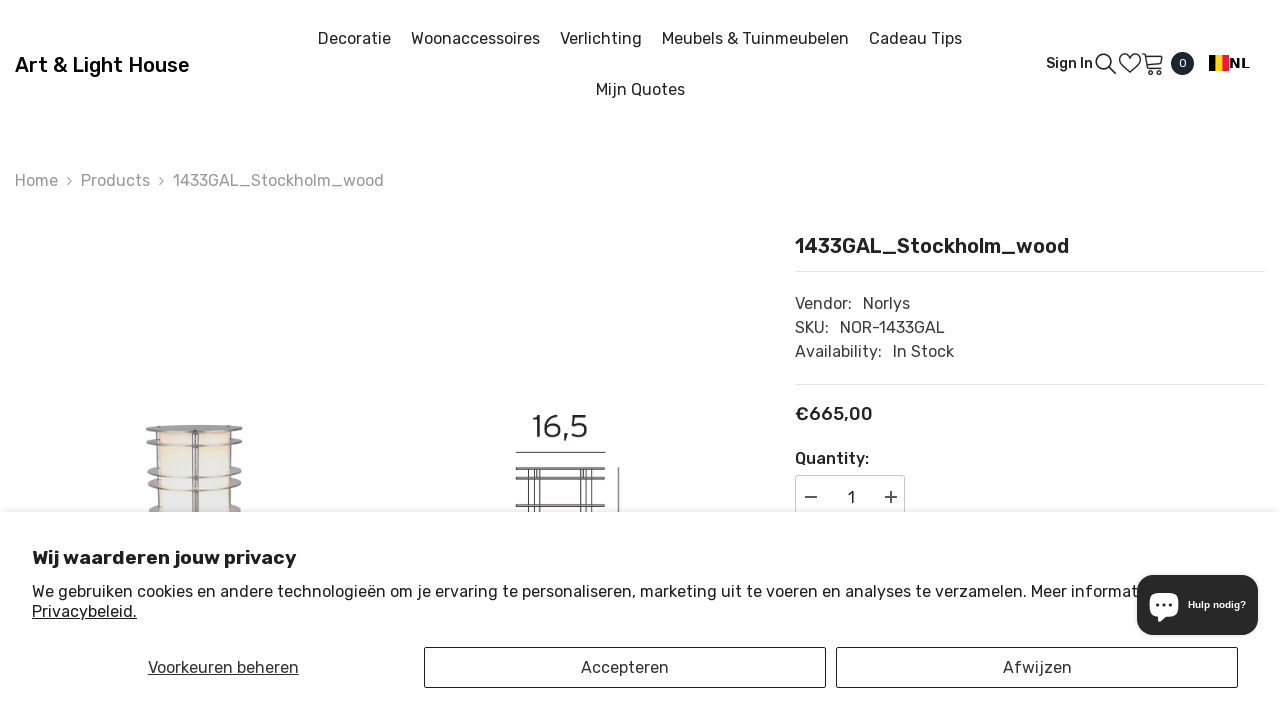

--- FILE ---
content_type: text/html; charset=utf-8
request_url: https://shop2.artandlighthouse.be/products/1433gal_stockholm_wood
body_size: 69153
content:
<!doctype html><html class="no-js" lang="nl">
    <head>
        <meta charset="utf-8">
        <meta http-equiv="X-UA-Compatible" content="IE=edge">
        <meta name="viewport" content="width=device-width,initial-scale=1">
        <meta name="theme-color" content="">
        <link rel="canonical" href="https://shop2.artandlighthouse.be/products/1433gal_stockholm_wood" canonical-shop-url="https://shop2.artandlighthouse.be/"><link rel="preconnect" href="https://cdn.shopify.com" crossorigin>
        <title>1433GAL_Stockholm_wood  &ndash; art &amp; light house</title><meta name="description" content="Artikel: 1433Gal_Stockholm_Wood Socket en/of: E27 Kleur: Galvanised Lens: Opal IP : IP65 Afmetingen : H(49)xD(16,5) Omschrijving: Tuinpaal met Opaal Polycarbonaat. Gegalvaniseerd staal: uitstekende weerstand tegen corrosie. Ideaal aan de kust. Ons nieuwe assortiment houten paaltjes past perfect in iedere stijl. We make">

<meta property="og:site_name" content="art &amp; light house">
<meta property="og:url" content="https://shop2.artandlighthouse.be/products/1433gal_stockholm_wood">
<meta property="og:title" content="1433GAL_Stockholm_wood">
<meta property="og:type" content="product">
<meta property="og:description" content="Artikel: 1433Gal_Stockholm_Wood Socket en/of: E27 Kleur: Galvanised Lens: Opal IP : IP65 Afmetingen : H(49)xD(16,5) Omschrijving: Tuinpaal met Opaal Polycarbonaat. Gegalvaniseerd staal: uitstekende weerstand tegen corrosie. Ideaal aan de kust. Ons nieuwe assortiment houten paaltjes past perfect in iedere stijl. We make"><meta property="og:image" content="http://shop2.artandlighthouse.be/cdn/shop/products/1433GAL_Stockholm_wood.jpg?v=1618143449">
  <meta property="og:image:secure_url" content="https://shop2.artandlighthouse.be/cdn/shop/products/1433GAL_Stockholm_wood.jpg?v=1618143449">
  <meta property="og:image:width" content="1280">
  <meta property="og:image:height" content="1280"><meta property="og:price:amount" content="665,00">
  <meta property="og:price:currency" content="EUR"><meta name="twitter:site" content="@art_light_house"><meta name="twitter:card" content="summary_large_image">
<meta name="twitter:title" content="1433GAL_Stockholm_wood">
<meta name="twitter:description" content="Artikel: 1433Gal_Stockholm_Wood Socket en/of: E27 Kleur: Galvanised Lens: Opal IP : IP65 Afmetingen : H(49)xD(16,5) Omschrijving: Tuinpaal met Opaal Polycarbonaat. Gegalvaniseerd staal: uitstekende weerstand tegen corrosie. Ideaal aan de kust. Ons nieuwe assortiment houten paaltjes past perfect in iedere stijl. We make">

        <script>window.performance && window.performance.mark && window.performance.mark('shopify.content_for_header.start');</script><meta name="google-site-verification" content="bNu6GUGgq6hFYTrLo2WYDoUuu_JBcTxAyxn_rEBX2Mg">
<meta id="shopify-digital-wallet" name="shopify-digital-wallet" content="/53041627309/digital_wallets/dialog">
<meta name="shopify-checkout-api-token" content="e80d4faa9946697bcd6177a32dd22b09">
<meta id="in-context-paypal-metadata" data-shop-id="53041627309" data-venmo-supported="false" data-environment="production" data-locale="nl_NL" data-paypal-v4="true" data-currency="EUR">
<link rel="alternate" hreflang="x-default" href="https://shop2.artandlighthouse.be/products/1433gal_stockholm_wood">
<link rel="alternate" hreflang="nl" href="https://shop2.artandlighthouse.be/products/1433gal_stockholm_wood">
<link rel="alternate" hreflang="fr" href="https://shop2.artandlighthouse.be/fr/products/1433gal_stockholm_wood">
<link rel="alternate" hreflang="en" href="https://shop2.artandlighthouse.be/en/products/1433gal_stockholm_wood">
<link rel="alternate" hreflang="de" href="https://shop2.artandlighthouse.be/de/products/1433gal_stockholm_wood">
<link rel="alternate" type="application/json+oembed" href="https://shop2.artandlighthouse.be/products/1433gal_stockholm_wood.oembed">
<script async="async" src="/checkouts/internal/preloads.js?locale=nl-BE"></script>
<script id="apple-pay-shop-capabilities" type="application/json">{"shopId":53041627309,"countryCode":"BE","currencyCode":"EUR","merchantCapabilities":["supports3DS"],"merchantId":"gid:\/\/shopify\/Shop\/53041627309","merchantName":"art \u0026 light house","requiredBillingContactFields":["postalAddress","email","phone"],"requiredShippingContactFields":["postalAddress","email","phone"],"shippingType":"shipping","supportedNetworks":["visa","maestro","masterCard"],"total":{"type":"pending","label":"art \u0026 light house","amount":"1.00"},"shopifyPaymentsEnabled":true,"supportsSubscriptions":true}</script>
<script id="shopify-features" type="application/json">{"accessToken":"e80d4faa9946697bcd6177a32dd22b09","betas":["rich-media-storefront-analytics"],"domain":"shop2.artandlighthouse.be","predictiveSearch":true,"shopId":53041627309,"locale":"nl"}</script>
<script>var Shopify = Shopify || {};
Shopify.shop = "artandlighthouse.myshopify.com";
Shopify.locale = "nl";
Shopify.currency = {"active":"EUR","rate":"1.0"};
Shopify.country = "BE";
Shopify.theme = {"name":"shopify-theme\/main","id":163803136345,"schema_name":"Ella","schema_version":"6.6.1","theme_store_id":null,"role":"main"};
Shopify.theme.handle = "null";
Shopify.theme.style = {"id":null,"handle":null};
Shopify.cdnHost = "shop2.artandlighthouse.be/cdn";
Shopify.routes = Shopify.routes || {};
Shopify.routes.root = "/";</script>
<script type="module">!function(o){(o.Shopify=o.Shopify||{}).modules=!0}(window);</script>
<script>!function(o){function n(){var o=[];function n(){o.push(Array.prototype.slice.apply(arguments))}return n.q=o,n}var t=o.Shopify=o.Shopify||{};t.loadFeatures=n(),t.autoloadFeatures=n()}(window);</script>
<script id="shop-js-analytics" type="application/json">{"pageType":"product"}</script>
<script defer="defer" async type="module" src="//shop2.artandlighthouse.be/cdn/shopifycloud/shop-js/modules/v2/client.init-shop-cart-sync_C6i3jkHJ.nl.esm.js"></script>
<script defer="defer" async type="module" src="//shop2.artandlighthouse.be/cdn/shopifycloud/shop-js/modules/v2/chunk.common_BswcWXXM.esm.js"></script>
<script type="module">
  await import("//shop2.artandlighthouse.be/cdn/shopifycloud/shop-js/modules/v2/client.init-shop-cart-sync_C6i3jkHJ.nl.esm.js");
await import("//shop2.artandlighthouse.be/cdn/shopifycloud/shop-js/modules/v2/chunk.common_BswcWXXM.esm.js");

  window.Shopify.SignInWithShop?.initShopCartSync?.({"fedCMEnabled":true,"windoidEnabled":true});

</script>
<script>(function() {
  var isLoaded = false;
  function asyncLoad() {
    if (isLoaded) return;
    isLoaded = true;
    var urls = ["https:\/\/cdn.weglot.com\/weglot_script_tag.js?shop=artandlighthouse.myshopify.com"];
    for (var i = 0; i < urls.length; i++) {
      var s = document.createElement('script');
      s.type = 'text/javascript';
      s.async = true;
      s.src = urls[i];
      var x = document.getElementsByTagName('script')[0];
      x.parentNode.insertBefore(s, x);
    }
  };
  if(window.attachEvent) {
    window.attachEvent('onload', asyncLoad);
  } else {
    window.addEventListener('load', asyncLoad, false);
  }
})();</script>
<script id="__st">var __st={"a":53041627309,"offset":3600,"reqid":"58f72c0b-ead0-4c8d-bcec-53a2c578b683-1768904670","pageurl":"shop2.artandlighthouse.be\/products\/1433gal_stockholm_wood","u":"53134629bf2e","p":"product","rtyp":"product","rid":6619965161645};</script>
<script>window.ShopifyPaypalV4VisibilityTracking = true;</script>
<script id="captcha-bootstrap">!function(){'use strict';const t='contact',e='account',n='new_comment',o=[[t,t],['blogs',n],['comments',n],[t,'customer']],c=[[e,'customer_login'],[e,'guest_login'],[e,'recover_customer_password'],[e,'create_customer']],r=t=>t.map((([t,e])=>`form[action*='/${t}']:not([data-nocaptcha='true']) input[name='form_type'][value='${e}']`)).join(','),a=t=>()=>t?[...document.querySelectorAll(t)].map((t=>t.form)):[];function s(){const t=[...o],e=r(t);return a(e)}const i='password',u='form_key',d=['recaptcha-v3-token','g-recaptcha-response','h-captcha-response',i],f=()=>{try{return window.sessionStorage}catch{return}},m='__shopify_v',_=t=>t.elements[u];function p(t,e,n=!1){try{const o=window.sessionStorage,c=JSON.parse(o.getItem(e)),{data:r}=function(t){const{data:e,action:n}=t;return t[m]||n?{data:e,action:n}:{data:t,action:n}}(c);for(const[e,n]of Object.entries(r))t.elements[e]&&(t.elements[e].value=n);n&&o.removeItem(e)}catch(o){console.error('form repopulation failed',{error:o})}}const l='form_type',E='cptcha';function T(t){t.dataset[E]=!0}const w=window,h=w.document,L='Shopify',v='ce_forms',y='captcha';let A=!1;((t,e)=>{const n=(g='f06e6c50-85a8-45c8-87d0-21a2b65856fe',I='https://cdn.shopify.com/shopifycloud/storefront-forms-hcaptcha/ce_storefront_forms_captcha_hcaptcha.v1.5.2.iife.js',D={infoText:'Beschermd door hCaptcha',privacyText:'Privacy',termsText:'Voorwaarden'},(t,e,n)=>{const o=w[L][v],c=o.bindForm;if(c)return c(t,g,e,D).then(n);var r;o.q.push([[t,g,e,D],n]),r=I,A||(h.body.append(Object.assign(h.createElement('script'),{id:'captcha-provider',async:!0,src:r})),A=!0)});var g,I,D;w[L]=w[L]||{},w[L][v]=w[L][v]||{},w[L][v].q=[],w[L][y]=w[L][y]||{},w[L][y].protect=function(t,e){n(t,void 0,e),T(t)},Object.freeze(w[L][y]),function(t,e,n,w,h,L){const[v,y,A,g]=function(t,e,n){const i=e?o:[],u=t?c:[],d=[...i,...u],f=r(d),m=r(i),_=r(d.filter((([t,e])=>n.includes(e))));return[a(f),a(m),a(_),s()]}(w,h,L),I=t=>{const e=t.target;return e instanceof HTMLFormElement?e:e&&e.form},D=t=>v().includes(t);t.addEventListener('submit',(t=>{const e=I(t);if(!e)return;const n=D(e)&&!e.dataset.hcaptchaBound&&!e.dataset.recaptchaBound,o=_(e),c=g().includes(e)&&(!o||!o.value);(n||c)&&t.preventDefault(),c&&!n&&(function(t){try{if(!f())return;!function(t){const e=f();if(!e)return;const n=_(t);if(!n)return;const o=n.value;o&&e.removeItem(o)}(t);const e=Array.from(Array(32),(()=>Math.random().toString(36)[2])).join('');!function(t,e){_(t)||t.append(Object.assign(document.createElement('input'),{type:'hidden',name:u})),t.elements[u].value=e}(t,e),function(t,e){const n=f();if(!n)return;const o=[...t.querySelectorAll(`input[type='${i}']`)].map((({name:t})=>t)),c=[...d,...o],r={};for(const[a,s]of new FormData(t).entries())c.includes(a)||(r[a]=s);n.setItem(e,JSON.stringify({[m]:1,action:t.action,data:r}))}(t,e)}catch(e){console.error('failed to persist form',e)}}(e),e.submit())}));const S=(t,e)=>{t&&!t.dataset[E]&&(n(t,e.some((e=>e===t))),T(t))};for(const o of['focusin','change'])t.addEventListener(o,(t=>{const e=I(t);D(e)&&S(e,y())}));const B=e.get('form_key'),M=e.get(l),P=B&&M;t.addEventListener('DOMContentLoaded',(()=>{const t=y();if(P)for(const e of t)e.elements[l].value===M&&p(e,B);[...new Set([...A(),...v().filter((t=>'true'===t.dataset.shopifyCaptcha))])].forEach((e=>S(e,t)))}))}(h,new URLSearchParams(w.location.search),n,t,e,['guest_login'])})(!0,!0)}();</script>
<script integrity="sha256-4kQ18oKyAcykRKYeNunJcIwy7WH5gtpwJnB7kiuLZ1E=" data-source-attribution="shopify.loadfeatures" defer="defer" src="//shop2.artandlighthouse.be/cdn/shopifycloud/storefront/assets/storefront/load_feature-a0a9edcb.js" crossorigin="anonymous"></script>
<script data-source-attribution="shopify.dynamic_checkout.dynamic.init">var Shopify=Shopify||{};Shopify.PaymentButton=Shopify.PaymentButton||{isStorefrontPortableWallets:!0,init:function(){window.Shopify.PaymentButton.init=function(){};var t=document.createElement("script");t.src="https://shop2.artandlighthouse.be/cdn/shopifycloud/portable-wallets/latest/portable-wallets.nl.js",t.type="module",document.head.appendChild(t)}};
</script>
<script data-source-attribution="shopify.dynamic_checkout.buyer_consent">
  function portableWalletsHideBuyerConsent(e){var t=document.getElementById("shopify-buyer-consent"),n=document.getElementById("shopify-subscription-policy-button");t&&n&&(t.classList.add("hidden"),t.setAttribute("aria-hidden","true"),n.removeEventListener("click",e))}function portableWalletsShowBuyerConsent(e){var t=document.getElementById("shopify-buyer-consent"),n=document.getElementById("shopify-subscription-policy-button");t&&n&&(t.classList.remove("hidden"),t.removeAttribute("aria-hidden"),n.addEventListener("click",e))}window.Shopify?.PaymentButton&&(window.Shopify.PaymentButton.hideBuyerConsent=portableWalletsHideBuyerConsent,window.Shopify.PaymentButton.showBuyerConsent=portableWalletsShowBuyerConsent);
</script>
<script data-source-attribution="shopify.dynamic_checkout.cart.bootstrap">document.addEventListener("DOMContentLoaded",(function(){function t(){return document.querySelector("shopify-accelerated-checkout-cart, shopify-accelerated-checkout")}if(t())Shopify.PaymentButton.init();else{new MutationObserver((function(e,n){t()&&(Shopify.PaymentButton.init(),n.disconnect())})).observe(document.body,{childList:!0,subtree:!0})}}));
</script>
<script id='scb4127' type='text/javascript' async='' src='https://shop2.artandlighthouse.be/cdn/shopifycloud/privacy-banner/storefront-banner.js'></script><link id="shopify-accelerated-checkout-styles" rel="stylesheet" media="screen" href="https://shop2.artandlighthouse.be/cdn/shopifycloud/portable-wallets/latest/accelerated-checkout-backwards-compat.css" crossorigin="anonymous">
<style id="shopify-accelerated-checkout-cart">
        #shopify-buyer-consent {
  margin-top: 1em;
  display: inline-block;
  width: 100%;
}

#shopify-buyer-consent.hidden {
  display: none;
}

#shopify-subscription-policy-button {
  background: none;
  border: none;
  padding: 0;
  text-decoration: underline;
  font-size: inherit;
  cursor: pointer;
}

#shopify-subscription-policy-button::before {
  box-shadow: none;
}

      </style>
<script id="sections-script" data-sections="header-navigation-utility,header-mobile" defer="defer" src="//shop2.artandlighthouse.be/cdn/shop/t/3/compiled_assets/scripts.js?v=1887"></script>
<script>window.performance && window.performance.mark && window.performance.mark('shopify.content_for_header.end');</script>
        <style>@import url('https://fonts.googleapis.com/css?family=Rubik:300,300i,400,400i,500,500i,600,600i,700,700i,800,800i&display=swap');
                :root {
        --font-family-1: Rubik;
        --font-family-2: Rubik;

        /* Settings Body */--font-body-family: Rubik;--font-body-size: 16px;--font-body-weight: 400;--body-line-height: 24px;--body-letter-spacing: 0;

        /* Settings Heading */--font-heading-family: Rubik;--font-heading-size: 24px;--font-heading-weight: 500;--font-heading-style: normal;--heading-line-height: 34px;--heading-letter-spacing: 0;--heading-text-transform: capitalize;--heading-border-height: 1px;

        /* Menu Lv1 */--font-menu-lv1-family: Rubik;--font-menu-lv1-size: 16px;--font-menu-lv1-weight: 400;--menu-lv1-line-height: 24px;--menu-lv1-letter-spacing: 0;--menu-lv1-text-transform: capitalize;

        /* Menu Lv2 */--font-menu-lv2-family: Rubik;--font-menu-lv2-size: 14px;--font-menu-lv2-weight: 400;--menu-lv2-line-height: 24px;--menu-lv2-letter-spacing: 0;--menu-lv2-text-transform: capitalize;

        /* Menu Lv3 */--font-menu-lv3-family: Rubik;--font-menu-lv3-size: 14px;--font-menu-lv3-weight: 400;--menu-lv3-line-height: 24px;--menu-lv3-letter-spacing: 0;--menu-lv3-text-transform: capitalize;

        /* Mega Menu Lv2 */--font-mega-menu-lv2-family: Rubik;--font-mega-menu-lv2-size: 16px;--font-mega-menu-lv2-weight: 400;--font-mega-menu-lv2-style: normal;--mega-menu-lv2-line-height: 22px;--mega-menu-lv2-letter-spacing: 0;--mega-menu-lv2-text-transform: capitalize;

        /* Mega Menu Lv3 */--font-mega-menu-lv3-family: Rubik;--font-mega-menu-lv3-size: 14px;--font-mega-menu-lv3-weight: 400;--mega-menu-lv3-line-height: 24px;--mega-menu-lv3-letter-spacing: 0;--mega-menu-lv3-text-transform: capitalize;

        /* Product Card Title */--product-title-font: Rubik;--product-title-font-size : 16px;--product-title-font-weight : 400;--product-title-line-height: 28px;--product-title-letter-spacing: 0;--product-title-line-text : 2;--product-title-text-transform : capitalize;--product-title-margin-bottom: 8px;

        /* Product Card Vendor */--product-vendor-font: Rubik;--product-vendor-font-size : 13px;--product-vendor-font-weight : 400;--product-vendor-font-style : normal;--product-vendor-line-height: 20px;--product-vendor-letter-spacing: 0;--product-vendor-text-transform : uppercase;--product-vendor-margin-bottom: 3px;--product-vendor-margin-top: 0px;

        /* Product Card Price */--product-price-font: Rubik;--product-price-font-size : 16px;--product-price-font-weight : 500;--product-price-line-height: 22px;--product-price-letter-spacing: 0;--product-price-margin-top: 4px;--product-price-margin-bottom: 13px;

        /* Product Card Badge */--badge-font: Rubik;--badge-font-size : 13px;--badge-font-weight : 400;--badge-text-transform : capitalize;--badge-letter-spacing: 0;--badge-line-height: 20px;--badge-border-radius: 0px;--badge-padding-top: 2px;--badge-padding-bottom: 2px;--badge-padding-left-right: 10px;--badge-postion-top: 15px;--badge-postion-left-right: 15px;

        /* Product Quickview */
        --product-quickview-font-size : 13px; --product-quickview-line-height: 22px; --product-quickview-border-radius: 3px; --product-quickview-padding-top: 2px; --product-quickview-padding-bottom: 2px; --product-quickview-padding-left-right: 19px; --product-quickview-sold-out-product: #e95144;--product-quickview-box-shadow: 0 1px 3px #0003;/* Blog Card Tile */--blog-title-font: Rubik;--blog-title-font-size : 18px; --blog-title-font-weight : 500; --blog-title-line-height: 24px; --blog-title-letter-spacing: 0; --blog-title-text-transform : capitalize;

        /* Blog Card Info (Date, Author) */--blog-info-font: Rubik;--blog-info-font-size : 14px; --blog-info-font-weight : 400; --blog-info-line-height: 24px; --blog-info-letter-spacing: 0; --blog-info-text-transform : none;

        /* Button 1 */--btn-1-font-family: Rubik;--btn-1-font-size: 16px; --btn-1-font-weight: 500; --btn-1-text-transform: capitalize; --btn-1-line-height: 26px; --btn-1-letter-spacing: 0; --btn-1-text-align: center; --btn-1-border-radius: 3px; --btn-1-border-width: 1px; --btn-1-border-style: solid; --btn-1-padding-top: 10px; --btn-1-padding-bottom: 11px; --btn-1-horizontal-length: 0px; --btn-1-vertical-length: 0px; --btn-1-blur-radius: 0px; --btn-1-spread: 0px;
        --btn-1-inset: ;/* Button 2 */--btn-2-font-family: Rubik;--btn-2-font-size: 16px; --btn-2-font-weight: 500; --btn-2-text-transform: uppercase; --btn-2-line-height: 24px; --btn-2-letter-spacing: 0; --btn-2-text-align: center; --btn-2-border-radius: 0px; --btn-2-border-width: 1px; --btn-2-border-style: solid; --btn-2-padding-top: 20px; --btn-2-padding-bottom: 20px; --btn-2-horizontal-length: 0px; --btn-2-vertical-length: 0px; --btn-2-blur-radius: 0px; --btn-2-spread: 0px;
        --btn-2-inset: ;/* Button 3 */--btn-3-font-family: Rubik;--btn-3-font-size: 16px; --btn-3-font-weight: 500; --btn-3-text-transform: uppercase; --btn-3-line-height: 24px; --btn-3-letter-spacing: 0; --btn-3-text-align: center; --btn-3-border-radius: 3px; --btn-3-border-width: 1px; --btn-3-border-style: solid; --btn-3-padding-top: 12px; --btn-3-padding-bottom: 12px; --btn-3-horizontal-length: 0px; --btn-3-vertical-length: 0px; --btn-3-blur-radius: 0px; --btn-3-spread: 0px;
        --btn-3-inset: ;/* Footer Heading */--footer-heading-font-family: Rubik;--footer-heading-font-size : 18px; --footer-heading-font-weight : 500; --footer-heading-line-height : 24px; --footer-heading-letter-spacing : 0; --footer-heading-text-transform : capitalize;

        /* Footer Link */--footer-link-font-family: Rubik;--footer-link-font-size : 14px; --footer-link-font-weight : ; --footer-link-line-height : 34px; --footer-link-letter-spacing : 0; --footer-link-text-transform : capitalize;

        /* Page Title */--font-page-title-family: Rubik;--font-page-title-size: 24px; --font-page-title-weight: 400; --font-page-title-style: normal; --page-title-line-height: 20px; --page-title-letter-spacing: .02em; --page-title-text-transform: uppercase;

        /* Font Product Tab Title */
        --font-tab-type-1: Rubik; --font-tab-type-2: Rubik;

        /* Text Size */
        --text-size-font-size : 10px; --text-size-font-weight : 400; --text-size-line-height : 22px; --text-size-letter-spacing : 0; --text-size-text-transform : uppercase; --text-size-color : #787878;

        /* Font Weight */
        --font-weight-normal: 400; --font-weight-medium: 500; --font-weight-semibold: 600; --font-weight-bold: 700; --font-weight-bolder: 800; --font-weight-black: 900;

        /* Radio Button */
        --form-label-checkbox-before-bg: #fff; --form-label-checkbox-before-border: #cecece; --form-label-checkbox-before-bg-checked: #000;

        /* Conatiner */
        --body-custom-width-container: 1800px;

        /* Layout Boxed */
        --color-background-layout-boxed: rgba(0,0,0,0);/* Arrow */
        --position-horizontal-slick-arrow: -15px;

        /* General Color*/
        --color-text: #232323; --color-text2: #969696; --color-global: #232323; --color-white: #FFFFFF; --color-grey: #868686; --color-black: #202020; --color-base-text-rgb: 35, 35, 35; --color-base-text2-rgb: 150, 150, 150; --color-background: #ffffff; --color-background-rgb: 255, 255, 255; --color-background-overylay: rgba(255, 255, 255, 0.9); --color-base-accent-text: ; --color-base-accent-1: ; --color-base-accent-2: ; --color-link: #232323; --color-link-hover: #232323; --color-error: #D93333; --color-error-bg: #FCEEEE; --color-success: #5A5A5A; --color-success-bg: #78d154; --color-info: #202020; --color-info-bg: #FFF2DD; --color-link-underline: rgba(35, 35, 35, 0.5); --color-breadcrumb: #999999; --colors-breadcrumb-hover: #232323;--colors-breadcrumb-active: #999999; --border-global: #e6e6e6; --bg-global: #fafafa; --bg-planceholder: #fafafa; --color-warning: #fff; --bg-warning: #ff8b21; --color-background-10 : #e9e9e9; --color-background-20 : #d3d3d3; --color-background-30 : #bdbdbd; --color-background-50 : #919191; --color-background-global : #919191;

        /* Arrow Color */
        --arrow-color: #000000; --arrow-background-color: #ffffff; --arrow-border-color: #ffffff;--arrow-color-hover: #000000;--arrow-background-color-hover: #f3f3f3;--arrow-border-color-hover: #f3f3f3;--arrow-width: 50px;--arrow-height: 50px;--arrow-size: 55px;--arrow-size-icon: 20px;--arrow-border-radius: 50%;--arrow-border-width: 1px;--arrow-width-half: -25px;

        /* Pagination Color */
        --pagination-item-color: #3c3c3c; --pagination-item-color-active: #3c3c3c; --pagination-item-bg-color: #fff;--pagination-item-bg-color-active: #fff;--pagination-item-border-color: #fff;--pagination-item-border-color-active: #3c3c3c;--pagination-arrow-color: #3c3c3c;--pagination-arrow-color-active: #3c3c3c;--pagination-arrow-bg-color: #fff;--pagination-arrow-bg-color-active: #fff;--pagination-arrow-border-color: #fff;--pagination-arrow-border-color-active: #fff;

        /* Dots Color */
        --dots-color: rgba(0,0,0,0);--dots-border-color: #000000;--dots-color-active: #000000;--dots-border-color-active: #000000;--dots-style2-background-opacity: #00000020;--dots-width: 12px;--dots-height: 12px;

        /* Button Color */
        --btn-1-color: #ffffff;--btn-1-bg: #3c3c3c;--btn-1-border: #282828;--btn-1-color-hover: #000000;--btn-1-bg-hover: #ffffff;--btn-1-border-hover: #000000;
        --btn-2-color: #000000;--btn-2-bg: #ffffff;--btn-2-border: #000000;--btn-2-color-hover: #ffffff;--btn-2-bg-hover: #282828;--btn-2-border-hover: #282828;
        --btn-3-color: #FFFFFF;--btn-3-bg: #e9514b;--btn-3-border: #e9514b;--btn-3-color-hover: #ffffff;--btn-3-bg-hover: #e9514b;--btn-3-border-hover: #e9514b;
        --anchor-transition: all ease .3s;--bg-white: #ffffff;--bg-black: #000000;--bg-grey: #808080;--icon: var(--color-text);--text-cart: #3c3c3c;--duration-short: 100ms;--duration-default: 350ms;--duration-long: 500ms;--form-input-bg: #ffffff;--form-input-border: #c7c7c7;--form-input-color: #232323;--form-input-placeholder: #868686;--form-label: #232323;

        --new-badge-color: #ffffff;--new-badge-bg: #282828;--sale-badge-color: #ffffff;--sale-badge-bg: #b30e13;--sold-out-badge-color: #ffffff;--sold-out-badge-bg: #969696;--custom-badge-color: #ffffff;--custom-badge-bg: #ea8f49;--bundle-badge-color: #ffffff;--bundle-badge-bg: #69395e;
        
        --product-title-color : #000000;--product-title-color-hover : #282828;--product-vendor-color : #787878;--product-price-color : #000000;--product-sale-price-color : #d14c46;--product-compare-price-color : #787878;--product-countdown-color : #c12e48;--product-countdown-bg-color : #ffffff;

        --product-swatch-border : #cbcbcb;--product-swatch-border-active : #232323;--product-swatch-width : 40px;--product-swatch-height : 40px;--product-swatch-border-radius : 0px;--product-swatch-color-width : 40px;--product-swatch-color-height : 40px;--product-swatch-color-border-radius : 20px;

        --product-wishlist-color : #000000;--product-wishlist-bg : #fff;--product-wishlist-border : transparent;--product-wishlist-color-added : #c32f2f;--product-wishlist-bg-added : #ffffff;--product-wishlist-border-added : transparent;--product-compare-color : #000000;--product-compare-bg : #FFFFFF;--product-compare-color-added : #D12442; --product-compare-bg-added : #FFFFFF; --product-hot-stock-text-color : #d62828; --product-quick-view-color : #0b0335; --product-cart-image-fit : unset; --product-title-variant-font-size: 16px;--product-quick-view-bg : #ffffff;--product-quick-view-bg-above-button: rgba(255, 255, 255, 0.7);--product-quick-view-color-hover : #0b0335;--product-quick-view-bg-hover : #ffffff;--product-action-color : #ffffff;--product-action-bg : #2d2d2d;--product-action-border : #2d2d2d;--product-action-color-hover : #2d2d2d;--product-action-bg-hover : #ffffff;--product-action-border-hover : #2d2d2d;

        /* Multilevel Category Filter */
        --color-label-multiLevel-categories: #232323;--bg-label-multiLevel-categories: #fff;--color-button-multiLevel-categories: #fff;--bg-button-multiLevel-categories: #ff8b21;--border-button-multiLevel-categories: #ff736b;--hover-color-button-multiLevel-categories: #fff;--hover-bg-button-multiLevel-categories: #ff8b21;--free-shipping-height : 16px;--free-shipping-border-radius : 10px;--free-shipping-color : #727272; --free-shipping-bg : #ededed;--free-shipping-bg-1: #f44336;--free-shipping-bg-2: #ffc206;--free-shipping-bg-3: #69c69c;--free-shipping-bg-4: #69c69c; --free-shipping-min-height : 26.0px;--w-product-swatch-custom: 32px;--h-product-swatch-custom: 32px;--w-product-swatch-custom-mb: 22px;--h-product-swatch-custom-mb: 22px;--font-size-product-swatch-more: 14px;--swatch-border : #cbcbcb;--swatch-border-active : #232323;

        --variant-size: #232323;--variant-size-border: #e7e7e7;--variant-size-bg: #ffffff;--variant-size-hover: #ffffff;--variant-size-border-hover: #232323;--variant-size-bg-hover: #232323;--variant-bg : #ffffff; --variant-color : #232323; --variant-bg-active : #ffffff; --variant-color-active : #232323;

        --fontsize-text-social: 12px;
        --page-content-distance: 64px;--sidebar-content-distance: 40px;--button-transition-ease: cubic-bezier(.25,.46,.45,.94);

        /* Loading Spinner Color */
        --spinner-top-color: #282828; --spinner-right-color: #282828; --spinner-bottom-color: #282828; --spinner-left-color: #282828;

        /* Product Card Marquee */
        --product-marquee-background-color: ;--product-marquee-text-color: #FFFFFF;--product-marquee-text-size: 14px;--product-marquee-text-mobile-size: 14px;--product-marquee-text-weight: 400;--product-marquee-text-transform: none;--product-marquee-text-style: italic;--product-marquee-speed: ; --product-marquee-line-height: calc(var(--product-marquee-text-mobile-size) * 1.5);
    }
</style>
        <link href="//shop2.artandlighthouse.be/cdn/shop/t/3/assets/base.css?v=15186876630527182481719815506" rel="stylesheet" type="text/css" media="all" />
<link href="//shop2.artandlighthouse.be/cdn/shop/t/3/assets/fade-up-animation.css?v=148448505227430981271719815513" rel="stylesheet" type="text/css" media="all" />
<link href="//shop2.artandlighthouse.be/cdn/shop/t/3/assets/animated.css?v=91884483947907798981719815505" rel="stylesheet" type="text/css" media="all" />
<link href="//shop2.artandlighthouse.be/cdn/shop/t/3/assets/component-card.css?v=105615536702400533911719815512" rel="stylesheet" type="text/css" media="all" />
<link href="//shop2.artandlighthouse.be/cdn/shop/t/3/assets/component-loading-overlay.css?v=23413779889692260311719815508" rel="stylesheet" type="text/css" media="all" />
<link href="//shop2.artandlighthouse.be/cdn/shop/t/3/assets/component-loading-banner.css?v=54989585009056051491719815506" rel="stylesheet" type="text/css" media="all" />
<link href="//shop2.artandlighthouse.be/cdn/shop/t/3/assets/component-quick-cart.css?v=63370866881490003141719815507" rel="stylesheet" type="text/css" media="all" />
<link rel="stylesheet" href="//shop2.artandlighthouse.be/cdn/shop/t/3/assets/vendor.css?v=164616260963476715651719815507" media="print" onload="this.media='all'">
<noscript><link href="//shop2.artandlighthouse.be/cdn/shop/t/3/assets/vendor.css?v=164616260963476715651719815507" rel="stylesheet" type="text/css" media="all" /></noscript>


	<link href="//shop2.artandlighthouse.be/cdn/shop/t/3/assets/component-card-08.css?v=64786409464432229101719815509" rel="stylesheet" type="text/css" media="all" />


<link href="//shop2.artandlighthouse.be/cdn/shop/t/3/assets/component-predictive-search.css?v=110628222596022886011719815505" rel="stylesheet" type="text/css" media="all" />
<link rel="stylesheet" href="//shop2.artandlighthouse.be/cdn/shop/t/3/assets/component-newsletter.css?v=111617043413587308161719815507" media="print" onload="this.media='all'">
<link rel="stylesheet" href="//shop2.artandlighthouse.be/cdn/shop/t/3/assets/component-slider.css?v=37888473738646685221719815514" media="print" onload="this.media='all'">
<link rel="stylesheet" href="//shop2.artandlighthouse.be/cdn/shop/t/3/assets/component-list-social.css?v=102044711114163579551719815509" media="print" onload="this.media='all'"><noscript><link href="//shop2.artandlighthouse.be/cdn/shop/t/3/assets/component-newsletter.css?v=111617043413587308161719815507" rel="stylesheet" type="text/css" media="all" /></noscript>
<noscript><link href="//shop2.artandlighthouse.be/cdn/shop/t/3/assets/component-slider.css?v=37888473738646685221719815514" rel="stylesheet" type="text/css" media="all" /></noscript>
<noscript><link href="//shop2.artandlighthouse.be/cdn/shop/t/3/assets/component-list-social.css?v=102044711114163579551719815509" rel="stylesheet" type="text/css" media="all" /></noscript>

<style type="text/css">
	.nav-title-mobile {display: none;}.list-menu--disclosure{display: none;position: absolute;min-width: 100%;width: 22rem;background-color: var(--bg-white);box-shadow: 0 1px 4px 0 rgb(0 0 0 / 15%);padding: 5px 0 5px 20px;opacity: 0;visibility: visible;pointer-events: none;transition: opacity var(--duration-default) ease, transform var(--duration-default) ease;}.list-menu--disclosure-2{margin-left: calc(100% - 15px);z-index: 2;top: -5px;}.list-menu--disclosure:focus {outline: none;}.list-menu--disclosure.localization-selector {max-height: 18rem;overflow: auto;width: 10rem;padding: 0.5rem;}.js menu-drawer > details > summary::before, .js menu-drawer > details[open]:not(.menu-opening) > summary::before {content: '';position: absolute;cursor: default;width: 100%;height: calc(100vh - 100%);height: calc(var(--viewport-height, 100vh) - (var(--header-bottom-position, 100%)));top: 100%;left: 0;background: var(--color-foreground-50);opacity: 0;visibility: hidden;z-index: 2;transition: opacity var(--duration-default) ease,visibility var(--duration-default) ease;}menu-drawer > details[open] > summary::before {visibility: visible;opacity: 1;}.menu-drawer {position: absolute;transform: translateX(-100%);visibility: hidden;z-index: 3;left: 0;top: 100%;width: 100%;max-width: calc(100vw - 4rem);padding: 0;border: 0.1rem solid var(--color-background-10);border-left: 0;border-bottom: 0;background-color: var(--bg-white);overflow-x: hidden;}.js .menu-drawer {height: calc(100vh - 100%);height: calc(var(--viewport-height, 100vh) - (var(--header-bottom-position, 100%)));}.js details[open] > .menu-drawer, .js details[open] > .menu-drawer__submenu {transition: transform var(--duration-default) ease, visibility var(--duration-default) ease;}.no-js details[open] > .menu-drawer, .js details[open].menu-opening > .menu-drawer, details[open].menu-opening > .menu-drawer__submenu {transform: translateX(0);visibility: visible;}@media screen and (min-width: 750px) {.menu-drawer {width: 40rem;}.no-js .menu-drawer {height: auto;}}.menu-drawer__inner-container {position: relative;height: 100%;}.menu-drawer__navigation-container {display: grid;grid-template-rows: 1fr auto;align-content: space-between;overflow-y: auto;height: 100%;}.menu-drawer__navigation {padding: 0 0 5.6rem 0;}.menu-drawer__inner-submenu {height: 100%;overflow-x: hidden;overflow-y: auto;}.no-js .menu-drawer__navigation {padding: 0;}.js .menu-drawer__menu li {width: 100%;border-bottom: 1px solid #e6e6e6;overflow: hidden;}.menu-drawer__menu-item{line-height: var(--body-line-height);letter-spacing: var(--body-letter-spacing);padding: 10px 20px 10px 15px;cursor: pointer;display: flex;align-items: center;justify-content: space-between;}.menu-drawer__menu-item .label{display: inline-block;vertical-align: middle;font-size: calc(var(--font-body-size) - 4px);font-weight: var(--font-weight-normal);letter-spacing: var(--body-letter-spacing);height: 20px;line-height: 20px;margin: 0 0 0 10px;padding: 0 5px;text-transform: uppercase;text-align: center;position: relative;}.menu-drawer__menu-item .label:before{content: "";position: absolute;border: 5px solid transparent;top: 50%;left: -9px;transform: translateY(-50%);}.menu-drawer__menu-item > .icon{width: 24px;height: 24px;margin: 0 10px 0 0;}.menu-drawer__menu-item > .symbol {position: absolute;right: 20px;top: 50%;transform: translateY(-50%);display: flex;align-items: center;justify-content: center;font-size: 0;pointer-events: none;}.menu-drawer__menu-item > .symbol .icon{width: 14px;height: 14px;opacity: .6;}.menu-mobile-icon .menu-drawer__menu-item{justify-content: flex-start;}.no-js .menu-drawer .menu-drawer__menu-item > .symbol {display: none;}.js .menu-drawer__submenu {position: absolute;top: 0;width: 100%;bottom: 0;left: 0;background-color: var(--bg-white);z-index: 1;transform: translateX(100%);visibility: hidden;}.js .menu-drawer__submenu .menu-drawer__submenu {overflow-y: auto;}.menu-drawer__close-button {display: block;width: 100%;padding: 10px 15px;background-color: transparent;border: none;background: #f6f8f9;position: relative;}.menu-drawer__close-button .symbol{position: absolute;top: auto;left: 20px;width: auto;height: 22px;z-index: 10;display: flex;align-items: center;justify-content: center;font-size: 0;pointer-events: none;}.menu-drawer__close-button .icon {display: inline-block;vertical-align: middle;width: 18px;height: 18px;transform: rotate(180deg);}.menu-drawer__close-button .text{max-width: calc(100% - 50px);white-space: nowrap;overflow: hidden;text-overflow: ellipsis;display: inline-block;vertical-align: top;width: 100%;margin: 0 auto;}.no-js .menu-drawer__close-button {display: none;}.menu-drawer__utility-links {padding: 2rem;}.menu-drawer__account {display: inline-flex;align-items: center;text-decoration: none;padding: 1.2rem;margin-left: -1.2rem;font-size: 1.4rem;}.menu-drawer__account .icon-account {height: 2rem;width: 2rem;margin-right: 1rem;}.menu-drawer .list-social {justify-content: flex-start;margin-left: -1.25rem;margin-top: 2rem;}.menu-drawer .list-social:empty {display: none;}.menu-drawer .list-social__link {padding: 1.3rem 1.25rem;}

	/* Style General */
	.d-block{display: block}.d-inline-block{display: inline-block}.d-flex{display: flex}.d-none {display: none}.d-grid{display: grid}.ver-alg-mid {vertical-align: middle}.ver-alg-top{vertical-align: top}
	.flex-jc-start{justify-content:flex-start}.flex-jc-end{justify-content:flex-end}.flex-jc-center{justify-content:center}.flex-jc-between{justify-content:space-between}.flex-jc-stretch{justify-content:stretch}.flex-align-start{align-items: flex-start}.flex-align-center{align-items: center}.flex-align-end{align-items: flex-end}.flex-align-stretch{align-items:stretch}.flex-wrap{flex-wrap: wrap}.flex-nowrap{flex-wrap: nowrap}.fd-row{flex-direction:row}.fd-row-reverse{flex-direction:row-reverse}.fd-column{flex-direction:column}.fd-column-reverse{flex-direction:column-reverse}.fg-0{flex-grow:0}.fs-0{flex-shrink:0}.gap-15{gap:15px}.gap-30{gap:30px}.gap-col-30{column-gap:30px}
	.p-relative{position:relative}.p-absolute{position:absolute}.p-static{position:static}.p-fixed{position:fixed;}
	.zi-1{z-index:1}.zi-2{z-index:2}.zi-3{z-index:3}.zi-5{z-index:5}.zi-6{z-index:6}.zi-7{z-index:7}.zi-9{z-index:9}.zi-10{z-index:10}.zi-99{z-index:99} .zi-100{z-index:100} .zi-101{z-index:101}
	.top-0{top:0}.top-100{top:100%}.top-auto{top:auto}.left-0{left:0}.left-auto{left:auto}.right-0{right:0}.right-auto{right:auto}.bottom-0{bottom:0}
	.middle-y{top:50%;transform:translateY(-50%)}.middle-x{left:50%;transform:translateX(-50%)}
	.opacity-0{opacity:0}.opacity-1{opacity:1}
	.o-hidden{overflow:hidden}.o-visible{overflow:visible}.o-unset{overflow:unset}.o-x-hidden{overflow-x:hidden}.o-y-auto{overflow-y:auto;}
	.pt-0{padding-top:0}.pt-2{padding-top:2px}.pt-5{padding-top:5px}.pt-10{padding-top:10px}.pt-10-imp{padding-top:10px !important}.pt-12{padding-top:12px}.pt-16{padding-top:16px}.pt-20{padding-top:20px}.pt-24{padding-top:24px}.pt-30{padding-top:30px}.pt-32{padding-top:32px}.pt-36{padding-top:36px}.pt-48{padding-top:48px}.pb-0{padding-bottom:0}.pb-5{padding-bottom:5px}.pb-10{padding-bottom:10px}.pb-10-imp{padding-bottom:10px !important}.pb-12{padding-bottom:12px}.pb-15{padding-bottom:15px}.pb-16{padding-bottom:16px}.pb-18{padding-bottom:18px}.pb-20{padding-bottom:20px}.pb-24{padding-bottom:24px}.pb-32{padding-bottom:32px}.pb-40{padding-bottom:40px}.pb-48{padding-bottom:48px}.pb-50{padding-bottom:50px}.pb-80{padding-bottom:80px}.pb-84{padding-bottom:84px}.pr-0{padding-right:0}.pr-5{padding-right: 5px}.pr-10{padding-right:10px}.pr-20{padding-right:20px}.pr-24{padding-right:24px}.pr-30{padding-right:30px}.pr-36{padding-right:36px}.pr-80{padding-right:80px}.pl-0{padding-left:0}.pl-12{padding-left:12px}.pl-20{padding-left:20px}.pl-24{padding-left:24px}.pl-36{padding-left:36px}.pl-48{padding-left:48px}.pl-52{padding-left:52px}.pl-80{padding-left:80px}.p-zero{padding:0}
	.m-lr-auto{margin:0 auto}.m-zero{margin:0}.ml-auto{margin-left:auto}.ml-0{margin-left:0}.ml-5{margin-left:5px}.ml-15{margin-left:15px}.ml-20{margin-left:20px}.ml-30{margin-left:30px}.mr-auto{margin-right:auto}.mr-0{margin-right:0}.mr-5{margin-right:5px}.mr-10{margin-right:10px}.mr-20{margin-right:20px}.mr-30{margin-right:30px}.mt-0{margin-top: 0}.mt-10{margin-top: 10px}.mt-15{margin-top: 15px}.mt-20{margin-top: 20px}.mt-25{margin-top: 25px}.mt-30{margin-top: 30px}.mt-40{margin-top: 40px}.mt-45{margin-top: 45px}.mb-0{margin-bottom: 0}.mb-5{margin-bottom: 5px}.mb-10{margin-bottom: 10px}.mb-15{margin-bottom: 15px}.mb-18{margin-bottom: 18px}.mb-20{margin-bottom: 20px}.mb-30{margin-bottom: 30px}
	.h-0{height:0}.h-100{height:100%}.h-100v{height:100vh}.h-auto{height:auto}.mah-100{max-height:100%}.mih-15{min-height: 15px}.mih-none{min-height: unset}.lih-15{line-height: 15px}
	.w-50pc{width:50%}.w-100{width:100%}.w-100v{width:100vw}.maw-100{max-width:100%}.maw-300{max-width:300px}.maw-480{max-width: 480px}.maw-780{max-width: 780px}.w-auto{width:auto}.minw-auto{min-width: auto}.min-w-100{min-width: 100px}
	.float-l{float:left}.float-r{float:right}
	.b-zero{border:none}.br-50p{border-radius:50%}.br-zero{border-radius:0}.br-2{border-radius:2px}.bg-none{background: none}
	.stroke-w-0{stroke-width: 0px}.stroke-w-1h{stroke-width: 0.5px}.stroke-w-1{stroke-width: 1px}.stroke-w-3{stroke-width: 3px}.stroke-w-5{stroke-width: 5px}.stroke-w-7 {stroke-width: 7px}.stroke-w-10 {stroke-width: 10px}.stroke-w-12 {stroke-width: 12px}.stroke-w-15 {stroke-width: 15px}.stroke-w-20 {stroke-width: 20px}.stroke-w-25 {stroke-width: 25px}.stroke-w-30{stroke-width: 30px}.stroke-w-32 {stroke-width: 32px}.stroke-w-40 {stroke-width: 40px}
	.w-21{width: 21px}.w-23{width: 23px}.w-24{width: 24px}.h-22{height: 22px}.h-23{height: 23px}.h-24{height: 24px}.w-h-16{width: 16px;height: 16px}.w-h-17{width: 17px;height: 17px}.w-h-18 {width: 18px;height: 18px}.w-h-19{width: 19px;height: 19px}.w-h-20 {width: 20px;height: 20px}.w-h-21{width: 21px;height: 21px}.w-h-22 {width: 22px;height: 22px}.w-h-23{width: 23px;height: 23px}.w-h-24 {width: 24px;height: 24px}.w-h-25 {width: 25px;height: 25px}.w-h-26 {width: 26px;height: 26px}.w-h-27 {width: 27px;height: 27px}.w-h-28 {width: 28px;height: 28px}.w-h-29 {width: 29px;height: 29px}.w-h-30 {width: 30px;height: 30px}.w-h-31 {width: 31px;height: 31px}.w-h-32 {width: 32px;height: 32px}.w-h-33 {width: 33px;height: 33px}.w-h-34 {width: 34px;height: 34px}.w-h-35 {width: 35px;height: 35px}.w-h-36 {width: 36px;height: 36px}.w-h-37 {width: 37px;height: 37px}
	.txt-d-none{text-decoration:none}.txt-d-underline{text-decoration:underline}.txt-u-o-1{text-underline-offset: 1px}.txt-u-o-2{text-underline-offset: 2px}.txt-u-o-3{text-underline-offset: 3px}.txt-u-o-4{text-underline-offset: 4px}.txt-u-o-5{text-underline-offset: 5px}.txt-u-o-6{text-underline-offset: 6px}.txt-u-o-8{text-underline-offset: 8px}.txt-u-o-12{text-underline-offset: 12px}.txt-t-up{text-transform:uppercase}.txt-t-cap{text-transform:capitalize}
	.ft-0{font-size: 0}.ft-16{font-size: 16px}.ls-0{letter-spacing: 0}.ls-02{letter-spacing: 0.2em}.ls-05{letter-spacing: 0.5em}.ft-i{font-style: italic}
	.button-effect svg{transition: 0.3s}.button-effect:hover svg{transform: rotate(180deg)}
	.icon-effect:hover svg {transform: scale(1.15)}.icon-effect:hover .icon-search-1 {transform: rotate(-90deg) scale(1.15)}
	.link-effect > span:after, .link-effect > .text__icon:after{content: "";position: absolute;bottom: -2px;left: 0;height: 1px;width: 100%;transform: scaleX(0);transition: transform var(--duration-default) ease-out;transform-origin: right}
	.link-effect > .text__icon:after{ bottom: 0 }
	.link-effect > span:hover:after, .link-effect > .text__icon:hover:after{transform: scaleX(1);transform-origin: left}
	@media (min-width: 1025px){
		.pl-lg-80{padding-left:80px}.pr-lg-80{padding-right:80px}
	}
</style>
        <script src="//shop2.artandlighthouse.be/cdn/shop/t/3/assets/vendor.js?v=37601539231953232631719815506" type="text/javascript"></script>
<script src="//shop2.artandlighthouse.be/cdn/shop/t/3/assets/global.js?v=118703033798460989741719815505" type="text/javascript"></script>
<script src="//shop2.artandlighthouse.be/cdn/shop/t/3/assets/lazysizes.min.js?v=122719776364282065531719815507" type="text/javascript"></script>
<!-- <script src="//shop2.artandlighthouse.be/cdn/shop/t/3/assets/menu.js?v=49849284315874639661719815512" type="text/javascript"></script> --><script src="//shop2.artandlighthouse.be/cdn/shop/t/3/assets/predictive-search.js?v=124506955346823196171719815506" defer="defer"></script><script src="//shop2.artandlighthouse.be/cdn/shop/t/3/assets/animations.js?v=158770008500952988021719815508" defer="defer"></script>

<script>
    window.lazySizesConfig = window.lazySizesConfig || {};
    lazySizesConfig.loadMode = 1;
    window.lazySizesConfig.init = false;
    lazySizes.init();

    window.rtl_slick = false;
    window.mobile_menu = 'default';
    window.money_format = '€{{amount_with_comma_separator}}';
    window.shop_currency = 'EUR';
    window.currencySymbol ="€";
    window.show_multiple_currencies = false;
    window.routes = {
        root: '',
        cart: '/cart',
        cart_add_url: '/cart/add',
        cart_change_url: '/cart/change',
        cart_update_url: '/cart/update',
        collection_all: '/collections/all',
        predictive_search_url: '/search/suggest',
        search_url: '/search'
    }; 
    window.button_load_more = {
        default: `Show more`,
        loading: `Loading...`,
        view_all: `View All Collection`,
        no_more: `No More Product`
    };
    window.after_add_to_cart = {
        type: 'quick_cart',
        message: `is added to your shopping cart.`
    };
    window.variant_image_group_quick_view = false;
    window.quick_view = {
        show: false,
        show_mb: false
    };
    window.quick_shop = {
        show: false,
        see_details: `View Full Details`,
    };
    window.quick_cart = {
        show: false
    };
    window.cartStrings = {
        error: `There was an error while updating your cart. Please try again.`,
        quantityError: `You can only add [quantity] of this item to your cart.`,
        addProductOutQuantity: `You can only add [maxQuantity] of this product to your cart`,
        addProductOutQuantity2: `The quantity of this product is insufficient.`,
        cartErrorMessage: `Translation missing: nl.sections.cart.cart_quantity_error_prefix`,
        soldoutText: `sold out`,
        alreadyText: `all`,
        items: `items`,
        item: `item`,
    };
    window.variantStrings = {
        addToCart: `Add to cart`,
        addingToCart: `Adding to cart...`,
        addedToCart: `Added to cart`,
        submit: `Submit`,
        soldOut: `Sold out`,
        unavailable: `Unavailable`,
        soldOut_message: `This variant is sold out!`,
        unavailable_message: `This variant is unavailable!`,
        addToCart_message: `You must select at least one products to add!`,
        select: `Select Options`,
        preOrder: `Pre-Order`,
        add: `Add`,
        unavailable_with_option: `[value] (Unavailable)`,
        hide_variants_unavailable: false
    };
    window.inventory_text = {
        hotStock: `Hurry up! only [inventory] left`,
        hotStock2: `Please hurry! Only [inventory] left in stock`,
        warningQuantity: `Maximum quantity: [inventory]`,
        inStock: `In Stock`,
        outOfStock: `Out Of Stock`,
        manyInStock: `Many In Stock`,
        show_options: `Show Variants`,
        hide_options: `Hide Variants`,
        adding : `Adding`,
        thank_you : `Thank You`,
        add_more : `Add More`,
        cart_feedback : `Added`
    };
    
        
            window.free_shipping_price = 75;
        
        window.free_shipping_text = {
            free_shipping_message: `Free shipping for all orders over`,
            free_shipping_message_1: `You qualify for free shipping!`,
            free_shipping_message_2:`Only`,
            free_shipping_message_3: `away from`,
            free_shipping_message_4: `free shipping`,
            free_shipping_1: `Free`,
            free_shipping_2: `TBD`
        };
    
    
        window.notify_me = {
            show: false
        };
    
    
    window.compare = {
        show: true,
        add: `Add To Compare`,
        added: `Added To Compare`,
        message: `You must select at least two products to compare!`
    };
    window.wishlist = {
        show: true,
        add: `Add to wishlist`,
        added: `Added to wishlist`,
        empty: `No product is added to your wishlist`,
        continue_shopping: `Continue Shopping`
    };
    window.pagination = {
        style: 2,
        next: `Next`,
        prev: `Prev`
    }
    window.countdown = {
        text: `Limited-Time Offers, End in:`,
        day: `D`,
        hour: `H`,
        min: `M`,
        sec: `S`,
        day_2: `Days`,
        hour_2: `Hours`,
        min_2: `Mins`,
        sec_2: `Secs`,
        days: `Days`,
        hours: `Hours`,
        mins: `Mins`,
        secs: `Secs`,
        d: `d`,
        h: `h`,
        m: `m`,
        s: `s`
    };
    window.customer_view = {
        text: `[number] customers are viewing this product`
    };

    
        window.arrows = {
            icon_next: `<button type="button" class="slick-next" aria-label="Next" role="button"><svg role="img" xmlns="http://www.w3.org/2000/svg" viewBox="0 0 24 24"><path d="M 7.75 1.34375 L 6.25 2.65625 L 14.65625 12 L 6.25 21.34375 L 7.75 22.65625 L 16.75 12.65625 L 17.34375 12 L 16.75 11.34375 Z"></path></svg></button>`,
            icon_prev: `<button type="button" class="slick-prev" aria-label="Previous" role="button"><svg role="img" xmlns="http://www.w3.org/2000/svg" viewBox="0 0 24 24"><path d="M 7.75 1.34375 L 6.25 2.65625 L 14.65625 12 L 6.25 21.34375 L 7.75 22.65625 L 16.75 12.65625 L 17.34375 12 L 16.75 11.34375 Z"></path></svg></button>`
        }
    

    window.dynamic_browser_title = {
        show: false,
        text: ''
    };
    
    window.show_more_btn_text = {
        show_more: `Show More`,
        show_less: `Show Less`,
        show_all: `Show All`,
    };

    function getCookie(cname) {
        let name = cname + "=";
        let decodedCookie = decodeURIComponent(document.cookie);
        let ca = decodedCookie.split(';');
        for(let i = 0; i <ca.length; i++) {
          let c = ca[i];
          while (c.charAt(0) == ' ') {
            c = c.substring(1);
          }
          if (c.indexOf(name) == 0) {
            return c.substring(name.length, c.length);
          }
        }
        return "";
    }
    
    const cookieAnnouncemenClosed = getCookie('announcement');
    window.announcementClosed = cookieAnnouncemenClosed === 'closed'
</script>

        <script>document.documentElement.className = document.documentElement.className.replace('no-js', 'js');</script><link rel="alternate" hreflang="nl" href="https://shop2.artandlighthouse.be/products/1433gal_stockholm_wood">
      <link rel="alternate" hreflang="de" href="https://de.shop2.d">
      <link rel="alternate" hreflang="en" href="https://en.shop2.d">
      <link rel="alternate" hreflang="fr" href="https://fr.shop2.d">
      <script type="text/javascript" src="https://cdn.weglot.com/weglot.min.js"></script>
      <script>
          Weglot.initialize({
              api_key: 'wg_1eaf47a41b5695a974452c443f572a3d6'
          });
      </script>
      <meta name="facebook-domain-verification" content="e14ankkz6uzuhrnvm1jefau152t82s" />
    <!-- BEGIN app block: shopify://apps/weglot-translate-your-store/blocks/weglot/3097482a-fafe-42ff-bc33-ea19e35c4a20 -->





  


<!--Start Weglot Script-->
<script src="https://cdn.weglot.com/weglot.min.js?api_key=" async></script>
<!--End Weglot Script-->

<!-- END app block --><!-- BEGIN app block: shopify://apps/sa-request-a-quote/blocks/app-embed-block/56d84fcb-37c7-4592-bb51-641b7ec5eef0 -->


<script type="text/javascript">
    var config = {"settings":{"app_url":"https:\/\/quote.samita.io","shop_url":"artandlighthouse.myshopify.com","domain":"shop2.artandlighthouse.be","plan":"PREMIUM","new_frontend":0,"new_setting":1,"front_shop_url":"shop2.artandlighthouse.be","search_template_created":"false","collection_enable":"0","product_enable":"1","rfq_page":"request-for-quote","rfq_history":"quotes-history","lang_translations":[],"lang_translationsFormbuilder":[],"selector":{"productForm":[".home-product form[action*=\"\/cart\/add\"]",".shop-product form[action*=\"\/cart\/add\"]","#shopify-section-featured-product form[action*=\"\/cart\/add\"]","form.apb-product-form",".product-form__buy-buttons form[action*=\"\/cart\/add\"]","product-form form[action*=\"\/cart\/add\"]",".product-form form[action*=\"\/cart\/add\"]",".product-page form[action*=\"\/cart\/add\"]",".product-add form[action*=\"\/cart\/add\"]","[id*=\"ProductSection--\"] form[action*=\"\/cart\/add\"]","form#add-to-cart-form","form.sf-cart__form","form.productForm","form.product-form","form.product-single__form","form.shopify-product-form:not(#product-form-installment)","form.atc-form","form.atc-form-mobile","form[action*=\"\/cart\/add\"]:not([hidden]):not(#product-form-installment)"],"addtocart_selector":"#shopify_add_to_cart,.product-form .btn-cart,.js-product-button-add-to-cart,.shopify-product-form .btn-addtocart,#product-add-to-cart,.shopify-product-form .add_to_cart,.product-details__add-to-cart-button,.shopify-product-form .product-submit,.product-form__cart-buttons,.shopify-product-form input[type=\"submit\"],.js-product-form button[type=\"submit\"],form.product-purchase-form button[type=\"submit\"],#addToCart,#AddToCart,[data-btn-type=\"add-to-cart\"],.default-cart-button__button,.shopify-product-form button[data-add-to-cart],form[data-product-form] .add-to-cart-btn,.product__submit__add,.product-form .add-to-cart-button,.product-form__cart-submit,.shopify-product-form button[data-product-add],#AddToCart--product-template,.product-buy-buttons--cta,.product-form__add-btn,form[data-type=\"add-to-cart-form\"] .product__add-to-cart,.productForm .productForm-submit,.ProductForm__AddToCart,.shopify-product-form .btn--add-to-cart,.ajax-product-form button[data-add-to-cart],.shopify-product-form .product__submit__add,form[data-product-form] .add-to-cart,.product-form .product__submit__add,.shopify-product-form button[type=\"submit\"][data-add-button],.product-form .product-form__add-button,.product-form__submit,.product-single__form .add-to-cart,form#AddToCartForm button#AddToCart,form.shopify-product-form button.add-to-cart,form[action*=\"\/cart\/add\"] [name=\"add\"],form[action*=\"\/cart\/add\"] button#AddToCartDesk, form[data-product-form] button[data-product-add], .product-form--atc-button[data-product-atc], .globo-validationForm, button.single_add_to_cart_button, input#AddToCart-product-template, button[data-action=\"add-to-cart\"], .product-details-wrapper .add-to-cart input, form.product-menu-form .product-menu-button[data-product-menu-button-atc], .product-add input#AddToCart, #product-content #add-to-cart #addToCart, .product-form-submit-wrap .add-to-cart-button, .productForm-block .productForm-submit, .btn-wrapper-c .add, .product-submit input.add-to-cart, .form-element-quantity-submit .form-element-submit-button, .quantity-submit-row__submit input, form#AddToCartForm .product-add input#addToCart, .product__form .product__add-to-cart, #product-description form .product-add .add, .product-add input.button.product-add-available, .globo__validation-default, #product-area .product-details-wrapper .options .selector-wrapper .submit,.product_type_simple add_to_cart_button,.pr_atc,.js-product-button-add-to-cart,.product-cta,.tt-btn-addtocart,.product-card-interaction,.product-item__quick-form,.product--quick-add,.btn--quick[data-add-to-cart],.product-card-btn__btn,.productitem--action-atc,.quick-add-btn,.quick-add-button,.product-item__quick-add-button,add-to-cart,.cartButton,.product_after_shop_loop_buttons,.quick-buy-product-form .pb-button-shadow,.product-form__submit,.quick-add__submit,.product__submit__add,form #AddToCart-product-template, form #AddToCart, form #addToCart-product-template, form .product__add-to-cart-button, form .product-form__cart-submit, form .add-to-cart, form .cart-functions \u003e button, form .productitem--action-atc, form .product-form--atc-button, form .product-menu-button-atc, form .product__add-to-cart, form .add-to-cart-button, form #addToCart, form .product-detail__form__action \u003e button, form .product-form-submit-wrap \u003e input, form .product-form input[type=\"submit\"], form input.submit, form .add_to_cart, form .product-item-quick-shop, form #add-to-cart, form .productForm-submit, form .add-to-cart-btn, form .product-single__add-btn, form .quick-add--add-button, form .product-page--add-to-cart, form .addToCart, form .product-form .form-actions, form .button.add, form button#add, form .addtocart, form .AddtoCart, form .product-add input.add, form button#purchase, form[action*=\"\/cart\/add\"] button[type=\"submit\"], form .product__form button[type=\"submit\"], form #AddToCart--product-template","addToCartTextElement":"[data-add-to-cart-text], [data-button-text], .button-text, *:not(.icon):not(.spinner):not(.no-js):not(.spinner-inner-1):not(.spinner-inner-2):not(.spinner-inner-3)","collectionProductForm":".spf-product__form, form[action*=\"\/cart\/add\"]","collectionAddToCartSelector":".collectionPreorderAddToCartBtn, [type=\"submit\"]:not(.quick-add__submit), [name=\"add\"]:not(.quick-add__submit), .add-to-cart-btn, .pt-btn-addtocart, .js-add-to-cart, .tt-btn-addtocart, .spf-product__form-btn-addtocart, .ProductForm__AddToCart, button.gt_button.gt_product-button--add-to-cart, .button--addToCart","productCollectionItem":".grid__item, .product-item, .card \u003e .card__content .card__information,.collection-product-card,.sf__pcard,.product-item__content,.products .product-col,.pr_list_item,.pr_grid_item,.product-wrap,.tt-layout-product-item .tt-product,.products-grid .grid-item,.product-grid .indiv-product, .product-list [data-product-item],.product-list .product-block,.collection-products .collection-product,.collection__grid-loop .product-index,.product-thumbnail[data-product-thumbnail],.filters-results .product-list .card,.product-loop .product-index,#main-collection-product-grid .product-index,.collection-container .product,.featured-collection .product,.collection__grid-item,.collection-product,[data-product-grid-item],.product-grid-item.product-grid-item--featured,.collection__products .product-grid-item, .collection-alternating-product,.product-list-item, .collection-product-grid [class*=\"column\"],.collection-filters .product-grid-item, .featured-collection__content .featured-collection__item,.collection-grid .grid-item.grid-product,#CollectionProductGrid .collection-list li,.collection__products .product-item,.collection__products .product-item,#main-collection-product-grid .product-loop__item,.product-loop .product-loop__item, .products #ajaxSection c:not(.card-price),#main-collection-products .product,.grid.gap-theme \u003e li,.mainCollectionProductGrid .grid .block-product,.collection-grid-main .items-start \u003e .block, .s-collection__products .c-product-item,.products-grid .product,[data-section-type=\"collection\"] .group.block,.blocklayout .block.product,.sf__pcard,.product-grid .product-block,.product-list .product-block .product-block__inner, .collection.grid .product-item .product-item__wrapper,.collection--body--grid .product--root,.o-layout__item .product-card,.productgrid--items .productgrid--item .productitem,.box__collection,.collection-page__product,.collection-grid__row .product-block .product-block__inner,.ProductList .Grid__Cell .ProductItem .ProductItem__Wrapper,.items .item .item__inner,.grid-flex .product-block,.product-loop .product,.collection__products .product-tile,.product-list .product-item, .product-grid .grid-item .grid-item__content,.collection .product-item, .collection__grid .product-card .product-card-info,.collection-list .block,.collection__products .product-item,.product--root[data-product-view=grid],.grid__wrapper .product-loop__item,.collection__list-item, #CollectionSection .grid-uniform .grid-item, #shopify-section-collection-template .product-item, .collections__products .featured-collections__item, .collection-grid-section:not(.shopify-section),.spf-product-card,.product-grid-item,.productitem, .type-product-grid-item, .product-details, .featured-product-content","productCollectionHref":"h3[data-href*=\"\/products\/\"], div[data-href*=\"\/products\/\"], a.product-block__link[href*=\"\/products\/\"], a.indiv-product__link[href*=\"\/products\/\"], a.thumbnail__link[href*=\"\/products\/\"], a.product-item__link[href*=\"\/products\/\"], a.product-card__link[href*=\"\/products\/\"], a.product-card-link[href*=\"\/products\/\"], a.product-block__image__link[href*=\"\/products\/\"], a.stretched-link[href*=\"\/products\/\"], a.grid-product__link[href*=\"\/products\/\"], a.product-grid-item--link[href*=\"\/products\/\"], a.product-link[href*=\"\/products\/\"], a.product__link[href*=\"\/products\/\"], a.full-unstyled-link[href*=\"\/products\/\"], a.grid-item__link[href*=\"\/products\/\"], a.grid-product__link[href*=\"\/products\/\"], a[data-product-page-link][href*=\"\/products\/\"], a[href*=\"\/products\/\"]:not(.logo-bar__link,.ButtonGroup__Item.Button,.menu-promotion__link,.site-nav__link,.mobile-nav__link,.hero__sidebyside-image-link,.announcement-link,.breadcrumbs-list__link,.single-level-link,.d-none,.icon-twitter,.icon-facebook,.icon-pinterest,#btn,.list-menu__item.link.link--tex,.btnProductQuickview,.index-banner-slides-each,.global-banner-switch,.sub-nav-item-link,.announcement-bar__link)","quickViewSelector":"a.quickview-icon.quickview, .qv-icon, .previewer-button, .sca-qv-button, .product-item__action-button[data-action=\"open-modal\"], .boost-pfs-quickview-btn, .collection-product[data-action=\"show-product\"], button.product-item__quick-shop-button, .product-item__quick-shop-button-wrapper, .open-quick-view, .product-item__action-button[data-action=\"open-modal\"], .tt-btn-quickview, .product-item-quick-shop .available, .quickshop-trigger, .productitem--action-trigger:not(.productitem--action-atc), .quick-product__btn, .thumbnail, .quick_shop, a.sca-qv-button, .overlay, .quick-view, .open-quick-view, [data-product-card-link], a[rel=\"quick-view\"], a.quick-buy, div.quickview-button \u003e a, .block-inner a.more-info, .quick-shop-modal-trigger, a.quick-view-btn, a.spo-quick-view, div.quickView-button, a.product__label--quick-shop, span.trigger-quick-view, a.act-quickview-button, a.product-modal, [data-quickshop-full], [data-quickshop-slim], [data-quickshop-trigger], .quick_view_btn, .js-quickview-trigger, [id*=\"quick-add-template\"], .js-quickbuy-button","quickViewProductForm":".qv-form, .qview-form, .description-wrapper_content, .wx-product-wrapper, #sca-qv-add-item-form, .product-form, #boost-pfs-quickview-cart-form, .product.preview .shopify-product-form, .product-details__form, .gfqv-product-form, #ModalquickView form#modal_quick_view, .quick_view_form, .product_form, .quick-buy__product-form, .quick-shop-modal form[action*=\"\/cart\/add\"], #quick-shop-modal form[action*=\"\/cart\/add\"], .white-popup.quick-view form[action*=\"\/cart\/add\"], .quick-view form[action*=\"\/cart\/add\"], [id*=\"QuickShopModal-\"] form[action*=\"\/cart\/add\"], .quick-shop.active form[action*=\"\/cart\/add\"], .quick-view-panel form[action*=\"\/cart\/add\"], .content.product.preview form[action*=\"\/cart\/add\"], .quickView-wrap form[action*=\"\/cart\/add\"], .quick-modal form[action*=\"\/cart\/add\"], #colorbox form[action*=\"\/cart\/add\"], .product-quick-view form[action*=\"\/cart\/add\"], .quickform, .modal--quickshop-full, .modal--quickshop form[action*=\"\/cart\/add\"], .quick-shop-form, .fancybox-inner form[action*=\"\/cart\/add\"], #quick-view-modal form[action*=\"\/cart\/add\"], [data-product-modal] form[action*=\"\/cart\/add\"], .modal--quick-shop.modal--is-active form[action*=\"\/cart\/add\"]","searchResultSelector":".predictive-search, .search__results__products, .search-bar__results, .predictive-search-results, #PredictiveResults, .search-results-panel, .search-flydown--results, .header-search-results-wrapper, .main_search__popup","searchResultItemSelector":".predictive-search__list-item, .predictive-search__results-list li, ul li, .product-item, .search-bar__results-products .mini-product, .search__product-loop li, .grid-item, .grid-product, .search--result-group .row, .search-flydown--product, .predictive-search-group .grid, .main-search-result, .search-result","price_selector":".sf__pcard-price,.shopify-Price-amount,#price_ppr,.product-page-info__price,.tt-price,.price-box,.product__price-container,.product-meta__price-list-container,.product-item-meta__price-list-container,.collection-product-price,.product__grid__price,.product-grid-item__price,.product-price--wrapper,.price__current,.product-loop-element__price,.product-block__price,[class*=\"product-card-price\"],.ProductMeta__PriceList,.ProductItem__PriceList,.product-detail__price,.price_wrapper,.product__price__wrap,[data-price-wrapper],.product-item__price-list,.product-single__prices,.product-block--price,.product-page--pricing,.current-price,.product-prices,.product-card-prices,.product-price-block,product-price-root,.product--price-container,.product-form__prices,.product-loop__price,.card-price,.product-price-container,.product_after_shop_loop_price,.main-product__price,.product-block-price,span[data-product-price],.block-price,product-price,.price-wrapper,.price__container,#ProductPrice-product-template,#ProductPrice,.product-price,.product__price—reg,#productPrice-product-template,.product__current-price,.product-thumb-caption-price-current,.product-item-caption-price-current,.grid-product__price,.product__price,span.price:not(.mini-cart__content .price),span.product-price,.productitem--price,.product-pricing,span.money,.product-item__price,.product-list-item-price,p.price,div.price,.product-meta__prices,div.product-price,span#price,.price.money,h3.price,a.price,.price-area,.product-item-price,.pricearea,.collectionGrid .collectionBlock-info \u003e p,#ComparePrice,.product--price-wrapper,.product-page--price-wrapper,.color--shop-accent.font-size--s.t--meta.f--main,.ComparePrice,.ProductPrice,.prodThumb .title span:last-child,.product-single__price-product-template,.product-info-price,.price-money,.prod-price,#price-field,.product-grid--price,.prices,.pricing,#product-price,.money-styling,.compare-at-price,.product-item--price,.card__price,.product-card__price,.product-price__price,.product-item__price-wrapper,.product-single__price,.grid-product__price-wrap,a.grid-link p.grid-link__meta,dl.price,.mini-product__price,.predictive-search__price","buynow_selector":".shopify-payment-button","quantity_selector":"[name=\"quantity\"], input.quantity, [name=\"qty\"]","variantSelector":".product-form__variants, .ga-product_variant_select, select[name=\"id\"], input[name=\"id\"], .qview-variants \u003e select, select[name=\"id[]\"], input[name=\"grfqId\"], select[name=\"idGlobo\"]","variantActivator":".product-form__chip-wrapper, .product__swatches [data-swatch-option], .swatch__container .swatch__option, .gf_swatches .gf_swatch, .product-form__controls-group-options select, ul.clickyboxes li, .pf-variant-select, ul.swatches-select li, .product-options__value, .form-check-swatch, button.btn.swatch select.product__variant, .pf-container a, button.variant.option, ul.js-product__variant--container li, .variant-input, .product-variant \u003e ul \u003e li  ,.input--dropdown, .HorizontalList \u003e li, .product-single__swatch__item, .globo-swatch-list ul.value \u003e .select-option, .form-swatch-item, .selector-wrapper select, select.pf-input, ul.swatches-select \u003e li.nt-swatch.swatch_pr_item, ul.gfqv-swatch-values \u003e li, .lh-swatch-select, .swatch-image, .variant-image-swatch, #option-size, .selector-wrapper .replaced, .regular-select-content \u003e .regular-select-item, .radios--input, ul.swatch-view \u003e li \u003e .swatch-selector ,.single-option-selector, .swatch-element input, [data-product-option], .single-option-selector__radio, [data-index^=\"option\"], .SizeSwatchList input, .swatch-panda input[type=radio], .swatch input, .swatch-element input[type=radio], select[id*=\"product-select-\"], select[id|=\"product-select-option\"], [id|=\"productSelect-product\"], [id|=\"ProductSelect-option\"],select[id|=\"product-variants-option\"],select[id|=\"sca-qv-product-selected-option\"],select[id*=\"product-variants-\"],select[id|=\"product-selectors-option\"],select[id|=\"variant-listbox-option\"],select[id|=\"id-option\"],select[id|=\"SingleOptionSelector\"], .variant-input-wrap input, [data-action=\"select-value\"], .product-swatch-list li, .product-form__input input","checkout_btn":"input[type=\"submit\"][name=\"checkout\"], button[type=\"submit\"][name=\"checkout\"], button[type=\"button\"][name=\"checkout\"]","quoteCounter":".quotecounter .bigquotecounter, .cart-icon .quotecount, cart-icon .count, [id=\"quoteCount\"], .quoteCount, .g-quote-item span.g-badge, .medium-up--hide.small--one-half .site-header__cart span.quotecount","positionButton":".g-atc","positionCollectionButton":".g-collection-atc","positionQuickviewButton":".g-quickview-atc","positionFeatureButton":".g-feature-atc","positionSearchButton":".g-feature-atc","positionLoginButton":".g-login-btn"},"classes":{"rfqButton":"rfq-btn","rfqCollectionButton":"rfq-collection-btn","rfqCartButton":"rfq-btn-cart","rfqLoginButton":"grfq-login-to-see-price-btn","rfqTheme":"rfq-theme","rfqHidden":"rfq-hidden","rfqHidePrice":"GRFQHidePrice","rfqHideAtcBtn":"GRFQHideAddToCartButton","rfqHideBuynowBtn":"GRFQHideBuyNowButton","rfqCollectionContent":"rfq-collection-content","rfqCollectionLoaded":"rfq-collection-loaded","rfqCollectionItem":"rfq-collection-item","rfqCollectionVariantSelector":"rfq-variant-id","rfqSingleProductForm":"rfq-product-form","rfqCollectionProductForm":"rfq-collection-form","rfqFeatureProductForm":"rfq-feature-form","rfqQuickviewProductForm":"rfq-quickview-form","rfqCollectionActivator":"rfq-variant-selector"},"translation_default":{"button":"Add to Quote","popupsuccess":"The product %s is added to your quote.","popupproductselection":"","popupreviewinformation":"","popupcontactinformation":"","popupcontinue":"Continue Shopping","popupviewquote":"View Quote","popupnextstep":"Next step","popuppreviousstep":"Previous step","productsubheading":"Enter your quote quantity for each variant","popupcontactinformationheading":"Contact information","popupcontactinformationsubheading":"In order to reach out to you we would like to know a bit more about you.","popupback":"Back","popupupdate":"Update","popupproducts":"Products","popupproductssubheading":"The following products will be added to your quote request","popupthankyou":"Thank you","toast_message":"Product added to quote","pageempty":"Your quote is currently empty.","pagebutton":"Submit Request","pagesubmitting":"Submitting Request","pagesuccess":"Thank you for submitting a request a quote!","pagecontinueshopping":"Continue Shopping","pageimage":"","pageproduct":"Product","pagevendor":"Vendor","pagesku":"SKU","pageoption":"Option","pagequantity":"Quantity","pageprice":"Price","pagetotal":"Total","formrequest":"Form Request","pagesubtotal":"Subtotal","pageremove":"Remove","error_messages":{"required":"Please fill in this field","invalid_email":"Invalid email","file_size_limit":"File size exceed limit","file_not_allowed":"File extension is not allowed","required_captcha":"Please verify captcha"},"historylogin":"You have to {login|login} to use Quote history feature.","historyempty":"You haven't placed any quote yet.","historyaccount":"Account Information","historycustomer":"Customer Name","historyid":"","historydate":"Date","historyitems":"Items","historyaction":"Action","historyview":"View","login_to_show_price_button":"Login to see price","message_toast":"Product added to quote"},"show_buynow":1,"show_atc":1,"show_price":2,"convert_cart_enable":"2","redirectUrl":"","message_type_afteratq":"redirect","require_login":1,"login_to_show_price":0,"login_to_show_price_button_background":"#000","login_to_show_price_button_text_color":"#fff","money_format":"€","money_format_full":"€{{amount_with_comma_separator}}","rules":{"all":{"enable":false},"manual":{"enable":false,"manual_products":null},"automate":{"enable":true,"automate_rule":[{"value":"Request Quote","where":"EQUALS","select":"TAG"}],"automate_operator":"and"}},"hide_price_rule":{"manual":{"ids":[]},"automate":{"operator":"and","rule":[{"select":"TITLE","value":null,"where":"CONTAINS"}]}},"settings":{"historylogin":"You have to {login|login} to use Quote history feature."},"file_extension":["pdf","jpg","jpeg","psd"],"reCAPTCHASiteKey":"","product_field_display":["image","option","qty"],"form_elements":[{"id":174721,"form_id":11062,"code":"name","type":"text","subtype":null,"label":"Name","default":null,"placeholder":"Enter your name","className":null,"maxlength":null,"rows":null,"required":1,"validate":null,"allow_multiple":null,"width":"50","description":null,"created_at":"2021-03-27T16:44:19.000000Z","updated_at":"2021-03-27T16:44:19.000000Z"},{"id":174722,"form_id":11062,"code":"email","type":"text","subtype":null,"label":"Email","default":null,"placeholder":"Enter your email","className":null,"maxlength":null,"rows":null,"required":1,"validate":null,"allow_multiple":null,"width":"50","description":null,"created_at":"2021-03-27T16:44:19.000000Z","updated_at":"2021-03-27T16:44:19.000000Z"},{"id":174723,"form_id":11062,"code":"message","type":"textarea","subtype":null,"label":"Message","default":null,"placeholder":"Message","className":null,"maxlength":null,"rows":null,"required":1,"validate":null,"allow_multiple":null,"width":"50","description":null,"created_at":"2021-03-27T16:44:19.000000Z","updated_at":"2021-03-27T16:44:19.000000Z"}],"quote_widget_enable":false,"quote_widget_action":"open_quote_popup","quote_widget_icon":"","quote_widget_label":"Quotes ({numOfItem})","quote_widget_background":"#000","quote_widget_color":"#fff","quote_widget_position":"#000","enable_custom_price":"0","button_background":"","button_color":"","buttonfont":"px","popup_primary_bg_color":"#282828","appearance":"","continue_shopping":"https:\/\/artandlighthouse.myshopify.com\/","collection_variant_selector":"1"}}
    window.GRFQConfigs = window.GRFQConfigs || {};
    
    GRFQConfigs.classes = {
        rfqButton: 'rfq-btn',
        rfqCollectionButton: 'rfq-collection-btn',
        rfqCartButton: 'rfq-btn-cart',
        rfqLoginButton: 'grfq-login-to-see-price-btn',
        rfqTheme: 'rfq-theme',
        rfqHidden: 'rfq-hidden',
        rfqHidePrice: 'GRFQHidePrice',
        rfqHideAtcBtn: 'GRFQHideAddToCartButton',
        rfqHideBuynowBtn: 'GRFQHideBuyNowButton',
        rfqCollectionContent: 'rfq-collection-content',
        rfqCollectionLoaded: 'rfq-collection-loaded',
        rfqCollectionItem: 'rfq-collection-item',
        rfqCollectionVariantSelector: 'rfq-variant-id',
        rfqSingleProductForm: 'rfq-product-form',
        rfqCollectionProductForm: 'rfq-collection-form',
        rfqFeatureProductForm: 'rfq-feature-form',
        rfqQuickviewProductForm: 'rfq-quickview-form',
        rfqCollectionActivator: 'rfq-variant-selector'
    }
    GRFQConfigs.selector = {
        productForm: [
            ".home-product form[action*=\"/cart/add\"]",
            ".shop-product form[action*=\"/cart/add\"]",
            "#shopify-section-featured-product form[action*=\"/cart/add\"]",
            "form.apb-product-form",
            ".product-form__buy-buttons form[action*=\"/cart/add\"]",
            "product-form form[action*=\"/cart/add\"]",
            ".product-form form[action*=\"/cart/add\"]",
            ".product-page form[action*=\"/cart/add\"]",
            ".product-add form[action*=\"/cart/add\"]",
            "[id*=\"ProductSection--\"] form[action*=\"/cart/add\"]",
            "form#add-to-cart-form",
            "form.sf-cart__form",
            "form.productForm",
            "form.product-form",
            "form.product-single__form",
            "form.shopify-product-form:not(#product-form-installment)",
            "form.atc-form",
            "form.atc-form-mobile",
            "form[action*=\"/cart/add\"]:not([hidden]):not(#product-form-installment)"
        ],
        addtocart_selector: "#shopify_add_to_cart,.product-form .btn-cart,.js-product-button-add-to-cart,.shopify-product-form .btn-addtocart,#product-add-to-cart,.shopify-product-form .add_to_cart,.product-details__add-to-cart-button,.shopify-product-form .product-submit,.product-form__cart-buttons,.shopify-product-form input[type=\"submit\"],.js-product-form button[type=\"submit\"],form.product-purchase-form button[type=\"submit\"],#addToCart,#AddToCart,[data-btn-type=\"add-to-cart\"],.default-cart-button__button,.shopify-product-form button[data-add-to-cart],form[data-product-form] .add-to-cart-btn,.product__submit__add,.product-form .add-to-cart-button,.product-form__cart-submit,.shopify-product-form button[data-product-add],#AddToCart--product-template,.product-buy-buttons--cta,.product-form__add-btn,form[data-type=\"add-to-cart-form\"] .product__add-to-cart,.productForm .productForm-submit,.ProductForm__AddToCart,.shopify-product-form .btn--add-to-cart,.ajax-product-form button[data-add-to-cart],.shopify-product-form .product__submit__add,form[data-product-form] .add-to-cart,.product-form .product__submit__add,.shopify-product-form button[type=\"submit\"][data-add-button],.product-form .product-form__add-button,.product-form__submit,.product-single__form .add-to-cart,form#AddToCartForm button#AddToCart,form.shopify-product-form button.add-to-cart,form[action*=\"/cart/add\"] [name=\"add\"],form[action*=\"/cart/add\"] button#AddToCartDesk, form[data-product-form] button[data-product-add], .product-form--atc-button[data-product-atc], .globo-validationForm, button.single_add_to_cart_button, input#AddToCart-product-template, button[data-action=\"add-to-cart\"], .product-details-wrapper .add-to-cart input, form.product-menu-form .product-menu-button[data-product-menu-button-atc], .product-add input#AddToCart, #product-content #add-to-cart #addToCart, .product-form-submit-wrap .add-to-cart-button, .productForm-block .productForm-submit, .btn-wrapper-c .add, .product-submit input.add-to-cart, .form-element-quantity-submit .form-element-submit-button, .quantity-submit-row__submit input, form#AddToCartForm .product-add input#addToCart, .product__form .product__add-to-cart, #product-description form .product-add .add, .product-add input.button.product-add-available, .globo__validation-default, #product-area .product-details-wrapper .options .selector-wrapper .submit,.product_type_simple add_to_cart_button,.pr_atc,.js-product-button-add-to-cart,.product-cta,.tt-btn-addtocart,.product-card-interaction,.product-item__quick-form,.product--quick-add,.btn--quick[data-add-to-cart],.product-card-btn__btn,.productitem--action-atc,.quick-add-btn,.quick-add-button,.product-item__quick-add-button,add-to-cart,.cartButton,.product_after_shop_loop_buttons,.quick-buy-product-form .pb-button-shadow,.product-form__submit,.quick-add__submit,.product__submit__add,form #AddToCart-product-template, form #AddToCart, form #addToCart-product-template, form .product__add-to-cart-button, form .product-form__cart-submit, form .add-to-cart, form .cart-functions > button, form .productitem--action-atc, form .product-form--atc-button, form .product-menu-button-atc, form .product__add-to-cart, form .add-to-cart-button, form #addToCart, form .product-detail__form__action > button, form .product-form-submit-wrap > input, form .product-form input[type=\"submit\"], form input.submit, form .add_to_cart, form .product-item-quick-shop, form #add-to-cart, form .productForm-submit, form .add-to-cart-btn, form .product-single__add-btn, form .quick-add--add-button, form .product-page--add-to-cart, form .addToCart, form .product-form .form-actions, form .button.add, form button#add, form .addtocart, form .AddtoCart, form .product-add input.add, form button#purchase, form[action*=\"/cart/add\"] button[type=\"submit\"], form .product__form button[type=\"submit\"], form #AddToCart--product-template",
        addToCartTextElement: "[data-add-to-cart-text], [data-button-text], .button-text, *:not(.icon):not(.spinner):not(.no-js):not(.spinner-inner-1):not(.spinner-inner-2):not(.spinner-inner-3)",
        collectionProductForm: ".spf-product__form, form[action*=\"/cart/add\"]",
        collectionAddToCartSelector: ".collectionPreorderAddToCartBtn, [type=\"submit\"]:not(.quick-add__submit), [name=\"add\"]:not(.quick-add__submit), .add-to-cart-btn, .pt-btn-addtocart, .js-add-to-cart, .tt-btn-addtocart, .spf-product__form-btn-addtocart, .ProductForm__AddToCart, button.gt_button.gt_product-button--add-to-cart, .button--addToCart",
        productCollectionItem: ".grid__item, .product-item, .card > .card__content .card__information,.collection-product-card,.sf__pcard,.product-item__content,.products .product-col,.pr_list_item,.pr_grid_item,.product-wrap,.tt-layout-product-item .tt-product,.products-grid .grid-item,.product-grid .indiv-product, .product-list [data-product-item],.product-list .product-block,.collection-products .collection-product,.collection__grid-loop .product-index,.product-thumbnail[data-product-thumbnail],.filters-results .product-list .card,.product-loop .product-index,#main-collection-product-grid .product-index,.collection-container .product,.featured-collection .product,.collection__grid-item,.collection-product,[data-product-grid-item],.product-grid-item.product-grid-item--featured,.collection__products .product-grid-item, .collection-alternating-product,.product-list-item, .collection-product-grid [class*=\"column\"],.collection-filters .product-grid-item, .featured-collection__content .featured-collection__item,.collection-grid .grid-item.grid-product,#CollectionProductGrid .collection-list li,.collection__products .product-item,.collection__products .product-item,#main-collection-product-grid .product-loop__item,.product-loop .product-loop__item, .products #ajaxSection c:not(.card-price),#main-collection-products .product,.grid.gap-theme > li,.mainCollectionProductGrid .grid .block-product,.collection-grid-main .items-start > .block, .s-collection__products .c-product-item,.products-grid .product,[data-section-type=\"collection\"] .group.block,.blocklayout .block.product,.sf__pcard,.product-grid .product-block,.product-list .product-block .product-block__inner, .collection.grid .product-item .product-item__wrapper,.collection--body--grid .product--root,.o-layout__item .product-card,.productgrid--items .productgrid--item .productitem,.box__collection,.collection-page__product,.collection-grid__row .product-block .product-block__inner,.ProductList .Grid__Cell .ProductItem .ProductItem__Wrapper,.items .item .item__inner,.grid-flex .product-block,.product-loop .product,.collection__products .product-tile,.product-list .product-item, .product-grid .grid-item .grid-item__content,.collection .product-item, .collection__grid .product-card .product-card-info,.collection-list .block,.collection__products .product-item,.product--root[data-product-view=grid],.grid__wrapper .product-loop__item,.collection__list-item, #CollectionSection .grid-uniform .grid-item, #shopify-section-collection-template .product-item, .collections__products .featured-collections__item, .collection-grid-section:not(.shopify-section),.spf-product-card,.product-grid-item,.productitem, .type-product-grid-item, .product-details, .featured-product-content",
        productCollectionHref: "h3[data-href*=\"/products/\"], div[data-href*=\"/products/\"], a.product-block__link[href*=\"/products/\"], a.indiv-product__link[href*=\"/products/\"], a.thumbnail__link[href*=\"/products/\"], a.product-item__link[href*=\"/products/\"], a.product-card__link[href*=\"/products/\"], a.product-card-link[href*=\"/products/\"], a.product-block__image__link[href*=\"/products/\"], a.stretched-link[href*=\"/products/\"], a.grid-product__link[href*=\"/products/\"], a.product-grid-item--link[href*=\"/products/\"], a.product-link[href*=\"/products/\"], a.product__link[href*=\"/products/\"], a.full-unstyled-link[href*=\"/products/\"], a.grid-item__link[href*=\"/products/\"], a.grid-product__link[href*=\"/products/\"], a[data-product-page-link][href*=\"/products/\"], a[href*=\"/products/\"]:not(.logo-bar__link,.ButtonGroup__Item.Button,.menu-promotion__link,.site-nav__link,.mobile-nav__link,.hero__sidebyside-image-link,.announcement-link,.breadcrumbs-list__link,.single-level-link,.d-none,.icon-twitter,.icon-facebook,.icon-pinterest,#btn,.list-menu__item.link.link--tex,.btnProductQuickview,.index-banner-slides-each,.global-banner-switch,.sub-nav-item-link,.announcement-bar__link)",
        quickViewSelector: "a.quickview-icon.quickview, .qv-icon, .previewer-button, .sca-qv-button, .product-item__action-button[data-action=\"open-modal\"], .boost-pfs-quickview-btn, .collection-product[data-action=\"show-product\"], button.product-item__quick-shop-button, .product-item__quick-shop-button-wrapper, .open-quick-view, .product-item__action-button[data-action=\"open-modal\"], .tt-btn-quickview, .product-item-quick-shop .available, .quickshop-trigger, .productitem--action-trigger:not(.productitem--action-atc), .quick-product__btn, .thumbnail, .quick_shop, a.sca-qv-button, .overlay, .quick-view, .open-quick-view, [data-product-card-link], a[rel=\"quick-view\"], a.quick-buy, div.quickview-button > a, .block-inner a.more-info, .quick-shop-modal-trigger, a.quick-view-btn, a.spo-quick-view, div.quickView-button, a.product__label--quick-shop, span.trigger-quick-view, a.act-quickview-button, a.product-modal, [data-quickshop-full], [data-quickshop-slim], [data-quickshop-trigger], .quick_view_btn, .js-quickview-trigger, [id*=\"quick-add-template\"], .js-quickbuy-button",
        quickViewProductForm: ".qv-form, .qview-form, .description-wrapper_content, .wx-product-wrapper, #sca-qv-add-item-form, .product-form, #boost-pfs-quickview-cart-form, .product.preview .shopify-product-form, .product-details__form, .gfqv-product-form, #ModalquickView form#modal_quick_view, .quick_view_form, .product_form, .quick-buy__product-form, .quick-shop-modal form[action*=\"/cart/add\"], #quick-shop-modal form[action*=\"/cart/add\"], .white-popup.quick-view form[action*=\"/cart/add\"], .quick-view form[action*=\"/cart/add\"], [id*=\"QuickShopModal-\"] form[action*=\"/cart/add\"], .quick-shop.active form[action*=\"/cart/add\"], .quick-view-panel form[action*=\"/cart/add\"], .content.product.preview form[action*=\"/cart/add\"], .quickView-wrap form[action*=\"/cart/add\"], .quick-modal form[action*=\"/cart/add\"], #colorbox form[action*=\"/cart/add\"], .product-quick-view form[action*=\"/cart/add\"], .quickform, .modal--quickshop-full, .modal--quickshop form[action*=\"/cart/add\"], .quick-shop-form, .fancybox-inner form[action*=\"/cart/add\"], #quick-view-modal form[action*=\"/cart/add\"], [data-product-modal] form[action*=\"/cart/add\"], .modal--quick-shop.modal--is-active form[action*=\"/cart/add\"]",
        searchResultSelector: ".predictive-search, .search__results__products, .search-bar__results, .predictive-search-results, #PredictiveResults, .search-results-panel, .search-flydown--results, .header-search-results-wrapper, .main_search__popup",
        searchResultItemSelector: ".predictive-search__list-item, .predictive-search__results-list li, ul li, .product-item, .search-bar__results-products .mini-product, .search__product-loop li, .grid-item, .grid-product, .search--result-group .row, .search-flydown--product, .predictive-search-group .grid, .main-search-result, .search-result",
        price_selector: ".sf__pcard-price,.shopify-Price-amount,#price_ppr,.product-page-info__price,.tt-price,.price-box,.product__price-container,.product-meta__price-list-container,.product-item-meta__price-list-container,.collection-product-price,.product__grid__price,.product-grid-item__price,.product-price--wrapper,.price__current,.product-loop-element__price,.product-block__price,[class*=\"product-card-price\"],.ProductMeta__PriceList,.ProductItem__PriceList,.product-detail__price,.price_wrapper,.product__price__wrap,[data-price-wrapper],.product-item__price-list,.product-single__prices,.product-block--price,.product-page--pricing,.current-price,.product-prices,.product-card-prices,.product-price-block,product-price-root,.product--price-container,.product-form__prices,.product-loop__price,.card-price,.product-price-container,.product_after_shop_loop_price,.main-product__price,.product-block-price,span[data-product-price],.block-price,product-price,.price-wrapper,.price__container,#ProductPrice-product-template,#ProductPrice,.product-price,.product__price—reg,#productPrice-product-template,.product__current-price,.product-thumb-caption-price-current,.product-item-caption-price-current,.grid-product__price,.product__price,span.price:not(.mini-cart__content .price),span.product-price,.productitem--price,.product-pricing,span.money,.product-item__price,.product-list-item-price,p.price,div.price,.product-meta__prices,div.product-price,span#price,.price.money,h3.price,a.price,.price-area,.product-item-price,.pricearea,.collectionGrid .collectionBlock-info > p,#ComparePrice,.product--price-wrapper,.product-page--price-wrapper,.color--shop-accent.font-size--s.t--meta.f--main,.ComparePrice,.ProductPrice,.prodThumb .title span:last-child,.product-single__price-product-template,.product-info-price,.price-money,.prod-price,#price-field,.product-grid--price,.prices,.pricing,#product-price,.money-styling,.compare-at-price,.product-item--price,.card__price,.product-card__price,.product-price__price,.product-item__price-wrapper,.product-single__price,.grid-product__price-wrap,a.grid-link p.grid-link__meta,dl.price,.mini-product__price,.predictive-search__price",
        buynow_selector: ".shopify-payment-button",
        quantity_selector: "[name=\"quantity\"], input.quantity, [name=\"qty\"]",
        variantSelector: ".product-form__variants, .ga-product_variant_select, select[name=\"id\"], input[name=\"id\"], .qview-variants > select, select[name=\"id[]\"], input[name=\"grfqId\"], select[name=\"idGlobo\"]",
        variantActivator: ".product-form__chip-wrapper, .product__swatches [data-swatch-option], .swatch__container .swatch__option, .gf_swatches .gf_swatch, .product-form__controls-group-options select, ul.clickyboxes li, .pf-variant-select, ul.swatches-select li, .product-options__value, .form-check-swatch, button.btn.swatch select.product__variant, .pf-container a, button.variant.option, ul.js-product__variant--container li, .variant-input, .product-variant > ul > li  ,.input--dropdown, .HorizontalList > li, .product-single__swatch__item, .globo-swatch-list ul.value > .select-option, .form-swatch-item, .selector-wrapper select, select.pf-input, ul.swatches-select > li.nt-swatch.swatch_pr_item, ul.gfqv-swatch-values > li, .lh-swatch-select, .swatch-image, .variant-image-swatch, #option-size, .selector-wrapper .replaced, .regular-select-content > .regular-select-item, .radios--input, ul.swatch-view > li > .swatch-selector ,.single-option-selector, .swatch-element input, [data-product-option], .single-option-selector__radio, [data-index^=\"option\"], .SizeSwatchList input, .swatch-panda input[type=radio], .swatch input, .swatch-element input[type=radio], select[id*=\"product-select-\"], select[id|=\"product-select-option\"], [id|=\"productSelect-product\"], [id|=\"ProductSelect-option\"],select[id|=\"product-variants-option\"],select[id|=\"sca-qv-product-selected-option\"],select[id*=\"product-variants-\"],select[id|=\"product-selectors-option\"],select[id|=\"variant-listbox-option\"],select[id|=\"id-option\"],select[id|=\"SingleOptionSelector\"], .variant-input-wrap input, [data-action=\"select-value\"], .product-swatch-list li, .product-form__input input",
        checkout_btn: "input[type=\"submit\"][name=\"checkout\"], button[type=\"submit\"][name=\"checkout\"], button[type=\"button\"][name=\"checkout\"]",
        quoteCounter: ".quotecounter .bigquotecounter, .cart-icon .quotecount, cart-icon .count, [id=\"quoteCount\"], .quoteCount, .g-quote-item span.g-badge, .medium-up--hide.small--one-half .site-header__cart span.quotecount",
        positionButton: ".g-atc",
        positionCollectionButton: ".g-collection-atc",
        positionQuickviewButton: ".g-quickview-atc",
        positionFeatureButton: ".g-feature-atc",
        positionSearchButton: ".g-feature-atc",
        positionLoginButton: ".g-login-btn"
    }
    window.GRFQConfigs = config.settings || {};
    window.GRFQCollection = window.GRFQCollection || {};
    GRFQConfigs.customer = {
        'id': '',
        'email': '',
        'name': '',
        'first_name': '',
        'last_name': '',
        'phone': '',
        'note': '',
        'tags': null,
        'default_address': null,
        'addresses': null,
        'b2b': null,
        'company_available_locations': {
            "id": null,
        },
        'current_company': {
            "id": null,
        },
        'current_location': {
            "id": null,
        },
        "company_name":""
    };
    
    
    
    
        if("rfq_theme_"+( (typeof Shopify != 'undefined' && Shopify?.theme?.id ) ? Shopify?.theme?.id : 0) == "rfq_theme_117855453357"){
            GRFQConfigs.theme_info = {"id":117855453357,"name":"Debut","created_at":"2021-01-06T14:58:52+01:00","updated_at":"2021-03-11T09:27:29+01:00","role":"unpublished","theme_store_id":796,"previewable":true,"processing":false,"admin_graphql_api_id":"gid://shopify/Theme/117855453357","theme_name":"Debut","theme_version":"17.10.0"}
        }
    
    
    
        if("rfq_theme_"+( (typeof Shopify != 'undefined' && Shopify?.theme?.id ) ? Shopify?.theme?.id : 0) == "rfq_theme_117871673517"){
            GRFQConfigs.theme_info = {"id":117871673517,"name":"Art & Light House","created_at":"2021-01-06T20:57:49+01:00","updated_at":"2024-07-01T08:34:05+02:00","role":"unpublished","theme_store_id":2000,"previewable":true,"processing":false,"admin_graphql_api_id":"gid://shopify/Theme/117871673517","theme_name":"Vela Framework","theme_version":"v2.0.0"}
        }
    
    
    
        if("rfq_theme_"+( (typeof Shopify != 'undefined' && Shopify?.theme?.id ) ? Shopify?.theme?.id : 0) == "rfq_theme_163803136345"){
            GRFQConfigs.theme_info = {"id":163803136345,"name":"shopify-theme/main","created_at":"2024-07-01T08:31:40+02:00","updated_at":"2024-07-01T12:18:25+02:00","role":"main","theme_store_id":null,"previewable":true,"processing":false,"admin_graphql_api_id":"gid://shopify/Theme/163803136345","theme_name":"Ella","theme_version":"6.6.1"}
        }
    
    
    
        GRFQConfigs.product = {"id":6619965161645,"title":"1433GAL_Stockholm_wood","handle":"1433gal_stockholm_wood","description":"\u003cul\u003e\n\u003cli\u003e\u003cstrong\u003eArtikel: 1433Gal_Stockholm_Wood\u003c\/strong\u003e\u003c\/li\u003e\n\u003cli\u003e\n\u003cstrong\u003eSocket en\/of:  \u003c\/strong\u003eE27\u003c\/li\u003e\n\u003cli\u003e\n\u003cstrong\u003eKleur: \u003c\/strong\u003eGalvanised\u003c\/li\u003e\n\u003cli\u003e\n\u003cstrong\u003eLens: \u003c\/strong\u003eOpal\u003c\/li\u003e\n\u003cli\u003e\n\u003cstrong\u003eIP : \u003c\/strong\u003eIP65\u003c\/li\u003e\n\u003cli\u003e\n\u003cstrong\u003eAfmetingen : \u003c\/strong\u003eH(49)xD(16,5)\u003c\/li\u003e\n\u003cli\u003e\n\u003cstrong\u003eOmschrijving: \u003c\/strong\u003eTuinpaal met Opaal Polycarbonaat. Gegalvaniseerd staal: uitstekende weerstand tegen corrosie. Ideaal aan de kust. Ons nieuwe assortiment houten paaltjes past perfect in iedere stijl. We maken gebruik van een selectie van eersteklas Scandinavisch grenen hout, geïmpregneerd en tweemaal geschilderd tijdens de productie. * Alleen geïmpregneerd: zonder schilderen op verzoek aangepaste kleuren mogelijk te maken.\u003c\/li\u003e\n\u003cli\u003e\n\u003cstrong\u003eNote: \u003c\/strong\u003eDe opgave van prijs slaat uitsluitend op de producten zoals het woordelijk wordt omschreven en exclusief eventuele lichtbronnen. De kleur van een product kan in realiteit afwijken van de afgebeelde foto.\u003c\/li\u003e\n\u003c\/ul\u003e","published_at":"2021-04-11T14:17:26+02:00","created_at":"2021-04-11T14:17:26+02:00","vendor":"Norlys","type":"Verlichting","tags":["Buitenverlichting","Request Quote","Tuinpalen"],"price":66500,"price_min":66500,"price_max":66500,"available":true,"price_varies":false,"compare_at_price":66500,"compare_at_price_min":66500,"compare_at_price_max":66500,"compare_at_price_varies":false,"variants":[{"id":39591015121069,"title":"Default Title","option1":"Default Title","option2":null,"option3":null,"sku":"NOR-1433GAL","requires_shipping":true,"taxable":true,"featured_image":null,"available":true,"name":"1433GAL_Stockholm_wood","public_title":null,"options":["Default Title"],"price":66500,"weight":30000,"compare_at_price":66500,"inventory_management":"shopify","barcode":"NOR-1433GAL","requires_selling_plan":false,"selling_plan_allocations":[]}],"images":["\/\/shop2.artandlighthouse.be\/cdn\/shop\/products\/1433GAL_Stockholm_wood.jpg?v=1618143449","\/\/shop2.artandlighthouse.be\/cdn\/shop\/products\/1430_63b470bf-be6a-4a25-a724-74cf72b5524d.jpg?v=1618646316"],"featured_image":"\/\/shop2.artandlighthouse.be\/cdn\/shop\/products\/1433GAL_Stockholm_wood.jpg?v=1618143449","options":["Title"],"media":[{"alt":"1433GAL_Stockholm_wood","id":20709046845613,"position":1,"preview_image":{"aspect_ratio":1.0,"height":1280,"width":1280,"src":"\/\/shop2.artandlighthouse.be\/cdn\/shop\/products\/1433GAL_Stockholm_wood.jpg?v=1618143449"},"aspect_ratio":1.0,"height":1280,"media_type":"image","src":"\/\/shop2.artandlighthouse.be\/cdn\/shop\/products\/1433GAL_Stockholm_wood.jpg?v=1618143449","width":1280},{"alt":null,"id":20774202507437,"position":2,"preview_image":{"aspect_ratio":1.0,"height":1280,"width":1280,"src":"\/\/shop2.artandlighthouse.be\/cdn\/shop\/products\/1430_63b470bf-be6a-4a25-a724-74cf72b5524d.jpg?v=1618646316"},"aspect_ratio":1.0,"height":1280,"media_type":"image","src":"\/\/shop2.artandlighthouse.be\/cdn\/shop\/products\/1430_63b470bf-be6a-4a25-a724-74cf72b5524d.jpg?v=1618646316","width":1280}],"requires_selling_plan":false,"selling_plan_groups":[],"content":"\u003cul\u003e\n\u003cli\u003e\u003cstrong\u003eArtikel: 1433Gal_Stockholm_Wood\u003c\/strong\u003e\u003c\/li\u003e\n\u003cli\u003e\n\u003cstrong\u003eSocket en\/of:  \u003c\/strong\u003eE27\u003c\/li\u003e\n\u003cli\u003e\n\u003cstrong\u003eKleur: \u003c\/strong\u003eGalvanised\u003c\/li\u003e\n\u003cli\u003e\n\u003cstrong\u003eLens: \u003c\/strong\u003eOpal\u003c\/li\u003e\n\u003cli\u003e\n\u003cstrong\u003eIP : \u003c\/strong\u003eIP65\u003c\/li\u003e\n\u003cli\u003e\n\u003cstrong\u003eAfmetingen : \u003c\/strong\u003eH(49)xD(16,5)\u003c\/li\u003e\n\u003cli\u003e\n\u003cstrong\u003eOmschrijving: \u003c\/strong\u003eTuinpaal met Opaal Polycarbonaat. Gegalvaniseerd staal: uitstekende weerstand tegen corrosie. Ideaal aan de kust. Ons nieuwe assortiment houten paaltjes past perfect in iedere stijl. We maken gebruik van een selectie van eersteklas Scandinavisch grenen hout, geïmpregneerd en tweemaal geschilderd tijdens de productie. * Alleen geïmpregneerd: zonder schilderen op verzoek aangepaste kleuren mogelijk te maken.\u003c\/li\u003e\n\u003cli\u003e\n\u003cstrong\u003eNote: \u003c\/strong\u003eDe opgave van prijs slaat uitsluitend op de producten zoals het woordelijk wordt omschreven en exclusief eventuele lichtbronnen. De kleur van een product kan in realiteit afwijken van de afgebeelde foto.\u003c\/li\u003e\n\u003c\/ul\u003e"};
        GRFQConfigs.product['collection'] = [624921641305,624921608537,624921117017];
        GRFQConfigs.product.selected_or_first_available_variant = {"id":39591015121069,"title":"Default Title","option1":"Default Title","option2":null,"option3":null,"sku":"NOR-1433GAL","requires_shipping":true,"taxable":true,"featured_image":null,"available":true,"name":"1433GAL_Stockholm_wood","public_title":null,"options":["Default Title"],"price":66500,"weight":30000,"compare_at_price":66500,"inventory_management":"shopify","barcode":"NOR-1433GAL","requires_selling_plan":false,"selling_plan_allocations":[]};
    
    GRFQConfigs.cartItems = [];
    
    if(typeof GRFQConfigs.lang_translations.find(x => x.code == ((typeof Shopify != 'undefined' && Shopify?.locale ) ? Shopify?.locale : 'default')) != "undefined"){
        GRFQConfigs.translations = GRFQConfigs.lang_translations.find(x => x.code == (typeof Shopify != 'undefined' && Shopify?.locale ) ? Shopify?.locale : 'default');
        GRFQConfigs.translationsFormbuilder = GRFQConfigs.lang_translationsFormbuilder.filter(x => x.locale == ((typeof Shopify != 'undefined' && Shopify?.locale ) ? Shopify?.locale : 'default'));

        if(typeof GRFQConfigs.translations.error_messages === 'string'){
            try {
                GRFQConfigs.translations.error_messages = JSON.parse(GRFQConfigs.translations.error_messages)
            } catch (error) {}
        }
    }else{
        GRFQConfigs.translations = GRFQConfigs.translation_default;
    }
    GRFQConfigs.products = GRFQConfigs.products || [];
    
    if(typeof GRFQConfigs.new_setting === 'undefined'){
        GRFQConfigs.selector = {
            addtocart_selector: '#shopify_add_to_cart,.product-form .btn-cart,.js-product-button-add-to-cart,.shopify-product-form .btn-addtocart,#product-add-to-cart,.shopify-product-form .add_to_cart,.product-details__add-to-cart-button,.shopify-product-form .product-submit,.product-form__cart-buttons,.shopify-product-form input[type="submit"],.js-product-form button[type="submit"],form.product-purchase-form button[type="submit"],#addToCart,#AddToCart,[data-btn-type="add-to-cart"],.default-cart-button__button,.shopify-product-form button[data-add-to-cart],form[data-product-form] .add-to-cart-btn,.product__submit__add,.product-form .add-to-cart-button,.product-form__cart-submit,.shopify-product-form button[data-product-add],#AddToCart--product-template,.product-buy-buttons--cta,.product-form__add-btn,form[data-type="add-to-cart-form"] .product__add-to-cart,.productForm .productForm-submit,.ProductForm__AddToCart,.shopify-product-form .btn--add-to-cart,.ajax-product-form button[data-add-to-cart],.shopify-product-form .product__submit__add,form[data-product-form] .add-to-cart,.product-form .product__submit__add,.shopify-product-form button[type="submit"][data-add-button],.product-form .product-form__add-button,.product-form__submit,.product-single__form .add-to-cart,form#AddToCartForm button#AddToCart,form.shopify-product-form button.add-to-cart,form[action*="/cart/add"] [name="add"],form[action*="/cart/add"] button#AddToCartDesk, form[data-product-form] button[data-product-add], .product-form--atc-button[data-product-atc], .globo-validationForm, button.single_add_to_cart_button, input#AddToCart-product-template, button[data-action="add-to-cart"], .product-details-wrapper .add-to-cart input, form.product-menu-form .product-menu-button[data-product-menu-button-atc], .product-add input#AddToCart, #product-content #add-to-cart #addToCart, .product-form-submit-wrap .add-to-cart-button, .productForm-block .productForm-submit, .btn-wrapper-c .add, .product-submit input.add-to-cart, .form-element-quantity-submit .form-element-submit-button, .quantity-submit-row__submit input, form#AddToCartForm .product-add input#addToCart, .product__form .product__add-to-cart, #product-description form .product-add .add, .product-add input.button.product-add-available, .globo__validation-default, #product-area .product-details-wrapper .options .selector-wrapper .submit,.product_type_simple add_to_cart_button,.pr_atc,.js-product-button-add-to-cart,.product-cta,.tt-btn-addtocart,.product-card-interaction,.product-item__quick-form,.product--quick-add,.btn--quick[data-add-to-cart],.product-card-btn__btn,.productitem--action-atc,.quick-add-btn,.quick-add-button,.product-item__quick-add-button,add-to-cart,.cartButton,.product_after_shop_loop_buttons,.quick-buy-product-form .pb-button-shadow,.product-form__submit,.quick-add__submit,.product__submit__add,form #AddToCart-product-template, form #AddToCart, form #addToCart-product-template, form .product__add-to-cart-button, form .product-form__cart-submit, form .add-to-cart, form .cart-functions > button, form .productitem--action-atc, form .product-form--atc-button, form .product-menu-button-atc, form .product__add-to-cart, form .product-add, form .add-to-cart-button, form #addToCart, form .product-detail__form__action > button, form .product-form-submit-wrap > input, form .product-form input[type="submit"], form input.submit, form .add_to_cart, form .product-item-quick-shop, form #add-to-cart, form .productForm-submit, form .add-to-cart-btn, form .product-single__add-btn, form .quick-add--add-button, form .product-page--add-to-cart, form .addToCart, form .product-form .form-actions, form .button.add, form button#add, form .addtocart, form .AddtoCart, form .product-add input.add, form button#purchase, form[action*="/cart/add"] button[type="submit"], form .product__form button[type="submit"], form #AddToCart--product-template',
            price_selector: '.sf__pcard-price,.shopify-Price-amount,#price_ppr,.product-page-info__price,.tt-price,.price-box,.product__price-container,.product-meta__price-list-container,.product-item-meta__price-list-container,.collection-product-price,.product__grid__price,.product-grid-item__price,.product-price--wrapper,.price__current,.product-loop-element__price,.product-block__price,[class*="product-card-price"],.ProductMeta__PriceList,.ProductItem__PriceList,.product-detail__price,.price_wrapper,.product__price__wrap,[data-price-wrapper],.product-item__price-list,.product-single__prices,.product-block--price,.product-page--pricing,.current-price,.product-prices,.product-card-prices,.product-price-block,product-price-root,.product--price-container,.product-form__prices,.product-loop__price,.card-price,.product-price-container,.product_after_shop_loop_price,.main-product__price,.product-block-price,span[data-product-price],.block-price,product-price,.price-wrapper,.price__container,#ProductPrice-product-template,#ProductPrice,.product-price,.product__price—reg,#productPrice-product-template,.product__current-price,.product-thumb-caption-price-current,.product-item-caption-price-current,.grid-product__price,.product__price,span.price:not(.mini-cart__content .price),span.product-price,.productitem--price,.product-pricing,span.money,.product-item__price,.product-list-item-price,p.price,div.price,.product-meta__prices,div.product-price,span#price,.price.money,h3.price,a.price,.price-area,.product-item-price,.pricearea,.collectionGrid .collectionBlock-info > p,#ComparePrice,.product--price-wrapper,.product-page--price-wrapper,.color--shop-accent.font-size--s.t--meta.f--main,.ComparePrice,.ProductPrice,.prodThumb .title span:last-child,.product-single__price-product-template,.product-info-price,.price-money,.prod-price,#price-field,.product-grid--price,.prices,.pricing,#product-price,.money-styling,.compare-at-price,.product-item--price,.card__price,.product-card__price,.product-price__price,.product-item__price-wrapper,.product-single__price,.grid-product__price-wrap,a.grid-link p.grid-link__meta',
            buynow_selector: '.shopify-payment-button',
            productCollectionItem: '.card > .card__content .card__information,.collection-product-card,.sf__pcard,.product-item__content,.products .product-col,.pr_list_item,.pr_grid_item,product-item,.product-wrap,.tt-layout-product-item .tt-product,.products-grid .grid-item,.product-grid .indiv-product,.collection-page__product-list .product-item,.product-list [data-product-item],.product-list .product-block,.collection-products .collection-product,.collection__grid-loop .product-index,.product-thumbnail[data-product-thumbnail],.filters-results .product-list .card,.product-loop .product-index,#main-collection-product-grid .product-index,.collection-container .product,.featured-collection .product,.collection__grid-item,.collection-product,[data-product-grid-item],.product-grid-item.product-grid-item--featured,.collection__products .product-grid-item,.featured-collection__wrapper .grid__item,.collection-alternating-product,.product-list-item,.product-grid .grid__item,collection-product-grid [class*="column"],.collection-filters .product-grid-item,.product-grid .product-item,.featured-collection__content .featured-collection__item,.collection-grid .grid-item.grid-product,#CollectionProductGrid .collection-list li,.collection__products .product-item,.collection__products .product-item,#main-collection-product-grid .product-loop__item,.product-loop .product-loop__item,#product-grid .grid__item,.products #ajaxSection c:not(.card-price),#main-collection-products .product,.grid.gap-theme > li,.mainCollectionProductGrid .grid .block-product,.collection-grid-main .items-start > .block,.collection-list-products .grid__item .grid-product__wrapper,.s-collection__products .c-product-item,.products-grid .product,[data-section-type="collection"] .group.block,.blocklayout .block.product,.sf__pcard,.product-grid .product-block,.product-list .product-block .product-block__inner,.grid__item .grid-view-item,.collection.grid .product-item .product-item__wrapper,.collection--body--grid .product--root,.o-layout__item .product-card,.productgrid--items .productgrid--item .productitem,.box__collection,.collection-page__product,.collection-grid__row .product-block .product-block__inner,.ProductList .Grid__Cell .ProductItem .ProductItem__Wrapper,.items .item .item__inner,.grid-flex .product-block,.product-loop .product,.collection__products .product-tile,.product-list .product-item,.grid__item .grid-product__content,.product-grid .grid-item .grid-item__content,.collection .product-item,.product-grid .grid__item .indiv-product,.collection__grid .product-card .product-card-info,.collection-list .block,.collection__products .product-item,.product--root[data-product-view=grid],.grid__wrapper .product-loop__item,.collection__list-item,.grid__item.grid__item--collection-template,.product-recommendations__inner .grid__item, #CollectionSection .grid-uniform .grid-item, #shopify-section-collection-template .product-item, #shopify-section-collection-template .grid__item, .collections__products .featured-collections__item,#product-grid .grid__item, .template-collection .grid--uniform .grid__item,.collection-grid-section:not(.shopify-section),.spf-product-card,.product-grid-item',
            productCollectionHref: 'a.product-block__link[href*="/products/"],a.indiv-product__link[href*="/products/"],a.thumbnail__link[href*="/products/"],a.product-item__link[href*="/products/"],a.product-card__link[href*="/products/"],a.product-card-link[href*="/products/"],a.product-block__image__link[href*="/products/"],a.stretched-link[href*="/products/"],a.grid-product__link[href*="/products/"],a.product-grid-item--link[href*="/products/"],a.product-link[href*="/products/"],a.product__link[href*="/products/"],a.full-unstyled-link:not(.card__inner a.full-unstyled-link)[href*="/products/"],a.grid-item__link[href*="/products/"],a.grid-product__link[href*="/products/"],a[href*="/products/"]:not(.social-sharing a,.card__inner a.full-unstyled-link)'
        }
    }
    GRFQConfigs.locale = (typeof Shopify != 'undefined' && Shopify?.locale ) ? Shopify?.locale : 'en';
    GRFQConfigs.proxy_url = '/apps/quote/';
    GRFQConfigs.pagination = 15;
    GRFQConfigs.useEmbedApp = true;
    GRFQConfigs.money_format = "€{{amount_with_comma_separator}}";

    
        
            GRFQConfigs.currency_symbol = "€";
            
    window.GRFQConfigs.app_url = window?.GRFQConfigs?.app_url?.replace('globosoftware.net', 'globo.io');
    GRFQConfigs.location_money_format = "€{{amount_with_comma_separator}}";
    GRFQConfigs.money_format_full = "€{{amount_with_comma_separator}}";
    GRFQConfigs.__webpack_public_path__ = "https://cdn.shopify.com/extensions/019bda89-2f0c-78e9-b027-b0a034efdaaf/request-for-quote-209/assets/";
</script>   
<script id="grfq-styles"></script>
<style>
    body .rfq-btn{
        background:  !important;
        color:  !important;
        font-size: px !important;
    }
    
        :root{
            --grfq-primary-bg-color: #282828;
        }
    
    
</style>
<!-- END app block --><script src="https://cdn.shopify.com/extensions/e4b3a77b-20c9-4161-b1bb-deb87046128d/inbox-1253/assets/inbox-chat-loader.js" type="text/javascript" defer="defer"></script>
<script src="https://cdn.shopify.com/extensions/019bda89-2f0c-78e9-b027-b0a034efdaaf/request-for-quote-209/assets/samita.rfq.index.js" type="text/javascript" defer="defer"></script>
<link href="https://monorail-edge.shopifysvc.com" rel="dns-prefetch">
<script>(function(){if ("sendBeacon" in navigator && "performance" in window) {try {var session_token_from_headers = performance.getEntriesByType('navigation')[0].serverTiming.find(x => x.name == '_s').description;} catch {var session_token_from_headers = undefined;}var session_cookie_matches = document.cookie.match(/_shopify_s=([^;]*)/);var session_token_from_cookie = session_cookie_matches && session_cookie_matches.length === 2 ? session_cookie_matches[1] : "";var session_token = session_token_from_headers || session_token_from_cookie || "";function handle_abandonment_event(e) {var entries = performance.getEntries().filter(function(entry) {return /monorail-edge.shopifysvc.com/.test(entry.name);});if (!window.abandonment_tracked && entries.length === 0) {window.abandonment_tracked = true;var currentMs = Date.now();var navigation_start = performance.timing.navigationStart;var payload = {shop_id: 53041627309,url: window.location.href,navigation_start,duration: currentMs - navigation_start,session_token,page_type: "product"};window.navigator.sendBeacon("https://monorail-edge.shopifysvc.com/v1/produce", JSON.stringify({schema_id: "online_store_buyer_site_abandonment/1.1",payload: payload,metadata: {event_created_at_ms: currentMs,event_sent_at_ms: currentMs}}));}}window.addEventListener('pagehide', handle_abandonment_event);}}());</script>
<script id="web-pixels-manager-setup">(function e(e,d,r,n,o){if(void 0===o&&(o={}),!Boolean(null===(a=null===(i=window.Shopify)||void 0===i?void 0:i.analytics)||void 0===a?void 0:a.replayQueue)){var i,a;window.Shopify=window.Shopify||{};var t=window.Shopify;t.analytics=t.analytics||{};var s=t.analytics;s.replayQueue=[],s.publish=function(e,d,r){return s.replayQueue.push([e,d,r]),!0};try{self.performance.mark("wpm:start")}catch(e){}var l=function(){var e={modern:/Edge?\/(1{2}[4-9]|1[2-9]\d|[2-9]\d{2}|\d{4,})\.\d+(\.\d+|)|Firefox\/(1{2}[4-9]|1[2-9]\d|[2-9]\d{2}|\d{4,})\.\d+(\.\d+|)|Chrom(ium|e)\/(9{2}|\d{3,})\.\d+(\.\d+|)|(Maci|X1{2}).+ Version\/(15\.\d+|(1[6-9]|[2-9]\d|\d{3,})\.\d+)([,.]\d+|)( \(\w+\)|)( Mobile\/\w+|) Safari\/|Chrome.+OPR\/(9{2}|\d{3,})\.\d+\.\d+|(CPU[ +]OS|iPhone[ +]OS|CPU[ +]iPhone|CPU IPhone OS|CPU iPad OS)[ +]+(15[._]\d+|(1[6-9]|[2-9]\d|\d{3,})[._]\d+)([._]\d+|)|Android:?[ /-](13[3-9]|1[4-9]\d|[2-9]\d{2}|\d{4,})(\.\d+|)(\.\d+|)|Android.+Firefox\/(13[5-9]|1[4-9]\d|[2-9]\d{2}|\d{4,})\.\d+(\.\d+|)|Android.+Chrom(ium|e)\/(13[3-9]|1[4-9]\d|[2-9]\d{2}|\d{4,})\.\d+(\.\d+|)|SamsungBrowser\/([2-9]\d|\d{3,})\.\d+/,legacy:/Edge?\/(1[6-9]|[2-9]\d|\d{3,})\.\d+(\.\d+|)|Firefox\/(5[4-9]|[6-9]\d|\d{3,})\.\d+(\.\d+|)|Chrom(ium|e)\/(5[1-9]|[6-9]\d|\d{3,})\.\d+(\.\d+|)([\d.]+$|.*Safari\/(?![\d.]+ Edge\/[\d.]+$))|(Maci|X1{2}).+ Version\/(10\.\d+|(1[1-9]|[2-9]\d|\d{3,})\.\d+)([,.]\d+|)( \(\w+\)|)( Mobile\/\w+|) Safari\/|Chrome.+OPR\/(3[89]|[4-9]\d|\d{3,})\.\d+\.\d+|(CPU[ +]OS|iPhone[ +]OS|CPU[ +]iPhone|CPU IPhone OS|CPU iPad OS)[ +]+(10[._]\d+|(1[1-9]|[2-9]\d|\d{3,})[._]\d+)([._]\d+|)|Android:?[ /-](13[3-9]|1[4-9]\d|[2-9]\d{2}|\d{4,})(\.\d+|)(\.\d+|)|Mobile Safari.+OPR\/([89]\d|\d{3,})\.\d+\.\d+|Android.+Firefox\/(13[5-9]|1[4-9]\d|[2-9]\d{2}|\d{4,})\.\d+(\.\d+|)|Android.+Chrom(ium|e)\/(13[3-9]|1[4-9]\d|[2-9]\d{2}|\d{4,})\.\d+(\.\d+|)|Android.+(UC? ?Browser|UCWEB|U3)[ /]?(15\.([5-9]|\d{2,})|(1[6-9]|[2-9]\d|\d{3,})\.\d+)\.\d+|SamsungBrowser\/(5\.\d+|([6-9]|\d{2,})\.\d+)|Android.+MQ{2}Browser\/(14(\.(9|\d{2,})|)|(1[5-9]|[2-9]\d|\d{3,})(\.\d+|))(\.\d+|)|K[Aa][Ii]OS\/(3\.\d+|([4-9]|\d{2,})\.\d+)(\.\d+|)/},d=e.modern,r=e.legacy,n=navigator.userAgent;return n.match(d)?"modern":n.match(r)?"legacy":"unknown"}(),u="modern"===l?"modern":"legacy",c=(null!=n?n:{modern:"",legacy:""})[u],f=function(e){return[e.baseUrl,"/wpm","/b",e.hashVersion,"modern"===e.buildTarget?"m":"l",".js"].join("")}({baseUrl:d,hashVersion:r,buildTarget:u}),m=function(e){var d=e.version,r=e.bundleTarget,n=e.surface,o=e.pageUrl,i=e.monorailEndpoint;return{emit:function(e){var a=e.status,t=e.errorMsg,s=(new Date).getTime(),l=JSON.stringify({metadata:{event_sent_at_ms:s},events:[{schema_id:"web_pixels_manager_load/3.1",payload:{version:d,bundle_target:r,page_url:o,status:a,surface:n,error_msg:t},metadata:{event_created_at_ms:s}}]});if(!i)return console&&console.warn&&console.warn("[Web Pixels Manager] No Monorail endpoint provided, skipping logging."),!1;try{return self.navigator.sendBeacon.bind(self.navigator)(i,l)}catch(e){}var u=new XMLHttpRequest;try{return u.open("POST",i,!0),u.setRequestHeader("Content-Type","text/plain"),u.send(l),!0}catch(e){return console&&console.warn&&console.warn("[Web Pixels Manager] Got an unhandled error while logging to Monorail."),!1}}}}({version:r,bundleTarget:l,surface:e.surface,pageUrl:self.location.href,monorailEndpoint:e.monorailEndpoint});try{o.browserTarget=l,function(e){var d=e.src,r=e.async,n=void 0===r||r,o=e.onload,i=e.onerror,a=e.sri,t=e.scriptDataAttributes,s=void 0===t?{}:t,l=document.createElement("script"),u=document.querySelector("head"),c=document.querySelector("body");if(l.async=n,l.src=d,a&&(l.integrity=a,l.crossOrigin="anonymous"),s)for(var f in s)if(Object.prototype.hasOwnProperty.call(s,f))try{l.dataset[f]=s[f]}catch(e){}if(o&&l.addEventListener("load",o),i&&l.addEventListener("error",i),u)u.appendChild(l);else{if(!c)throw new Error("Did not find a head or body element to append the script");c.appendChild(l)}}({src:f,async:!0,onload:function(){if(!function(){var e,d;return Boolean(null===(d=null===(e=window.Shopify)||void 0===e?void 0:e.analytics)||void 0===d?void 0:d.initialized)}()){var d=window.webPixelsManager.init(e)||void 0;if(d){var r=window.Shopify.analytics;r.replayQueue.forEach((function(e){var r=e[0],n=e[1],o=e[2];d.publishCustomEvent(r,n,o)})),r.replayQueue=[],r.publish=d.publishCustomEvent,r.visitor=d.visitor,r.initialized=!0}}},onerror:function(){return m.emit({status:"failed",errorMsg:"".concat(f," has failed to load")})},sri:function(e){var d=/^sha384-[A-Za-z0-9+/=]+$/;return"string"==typeof e&&d.test(e)}(c)?c:"",scriptDataAttributes:o}),m.emit({status:"loading"})}catch(e){m.emit({status:"failed",errorMsg:(null==e?void 0:e.message)||"Unknown error"})}}})({shopId: 53041627309,storefrontBaseUrl: "https://shop2.artandlighthouse.be",extensionsBaseUrl: "https://extensions.shopifycdn.com/cdn/shopifycloud/web-pixels-manager",monorailEndpoint: "https://monorail-edge.shopifysvc.com/unstable/produce_batch",surface: "storefront-renderer",enabledBetaFlags: ["2dca8a86"],webPixelsConfigList: [{"id":"1054343513","configuration":"{\"config\":\"{\\\"pixel_id\\\":\\\"G-VTX0HW9FF3\\\",\\\"target_country\\\":\\\"BE\\\",\\\"gtag_events\\\":[{\\\"type\\\":\\\"purchase\\\",\\\"action_label\\\":\\\"G-VTX0HW9FF3\\\"},{\\\"type\\\":\\\"page_view\\\",\\\"action_label\\\":\\\"G-VTX0HW9FF3\\\"},{\\\"type\\\":\\\"view_item\\\",\\\"action_label\\\":\\\"G-VTX0HW9FF3\\\"},{\\\"type\\\":\\\"search\\\",\\\"action_label\\\":\\\"G-VTX0HW9FF3\\\"},{\\\"type\\\":\\\"add_to_cart\\\",\\\"action_label\\\":\\\"G-VTX0HW9FF3\\\"},{\\\"type\\\":\\\"begin_checkout\\\",\\\"action_label\\\":\\\"G-VTX0HW9FF3\\\"},{\\\"type\\\":\\\"add_payment_info\\\",\\\"action_label\\\":\\\"G-VTX0HW9FF3\\\"}],\\\"enable_monitoring_mode\\\":false}\"}","eventPayloadVersion":"v1","runtimeContext":"OPEN","scriptVersion":"b2a88bafab3e21179ed38636efcd8a93","type":"APP","apiClientId":1780363,"privacyPurposes":[],"dataSharingAdjustments":{"protectedCustomerApprovalScopes":["read_customer_address","read_customer_email","read_customer_name","read_customer_personal_data","read_customer_phone"]}},{"id":"348979545","configuration":"{\"pixel_id\":\"121183368635851\",\"pixel_type\":\"facebook_pixel\",\"metaapp_system_user_token\":\"-\"}","eventPayloadVersion":"v1","runtimeContext":"OPEN","scriptVersion":"ca16bc87fe92b6042fbaa3acc2fbdaa6","type":"APP","apiClientId":2329312,"privacyPurposes":["ANALYTICS","MARKETING","SALE_OF_DATA"],"dataSharingAdjustments":{"protectedCustomerApprovalScopes":["read_customer_address","read_customer_email","read_customer_name","read_customer_personal_data","read_customer_phone"]}},{"id":"shopify-app-pixel","configuration":"{}","eventPayloadVersion":"v1","runtimeContext":"STRICT","scriptVersion":"0450","apiClientId":"shopify-pixel","type":"APP","privacyPurposes":["ANALYTICS","MARKETING"]},{"id":"shopify-custom-pixel","eventPayloadVersion":"v1","runtimeContext":"LAX","scriptVersion":"0450","apiClientId":"shopify-pixel","type":"CUSTOM","privacyPurposes":["ANALYTICS","MARKETING"]}],isMerchantRequest: false,initData: {"shop":{"name":"art \u0026 light house","paymentSettings":{"currencyCode":"EUR"},"myshopifyDomain":"artandlighthouse.myshopify.com","countryCode":"BE","storefrontUrl":"https:\/\/shop2.artandlighthouse.be"},"customer":null,"cart":null,"checkout":null,"productVariants":[{"price":{"amount":665.0,"currencyCode":"EUR"},"product":{"title":"1433GAL_Stockholm_wood","vendor":"Norlys","id":"6619965161645","untranslatedTitle":"1433GAL_Stockholm_wood","url":"\/products\/1433gal_stockholm_wood","type":"Verlichting"},"id":"39591015121069","image":{"src":"\/\/shop2.artandlighthouse.be\/cdn\/shop\/products\/1433GAL_Stockholm_wood.jpg?v=1618143449"},"sku":"NOR-1433GAL","title":"Default Title","untranslatedTitle":"Default Title"}],"purchasingCompany":null},},"https://shop2.artandlighthouse.be/cdn","fcfee988w5aeb613cpc8e4bc33m6693e112",{"modern":"","legacy":""},{"shopId":"53041627309","storefrontBaseUrl":"https:\/\/shop2.artandlighthouse.be","extensionBaseUrl":"https:\/\/extensions.shopifycdn.com\/cdn\/shopifycloud\/web-pixels-manager","surface":"storefront-renderer","enabledBetaFlags":"[\"2dca8a86\"]","isMerchantRequest":"false","hashVersion":"fcfee988w5aeb613cpc8e4bc33m6693e112","publish":"custom","events":"[[\"page_viewed\",{}],[\"product_viewed\",{\"productVariant\":{\"price\":{\"amount\":665.0,\"currencyCode\":\"EUR\"},\"product\":{\"title\":\"1433GAL_Stockholm_wood\",\"vendor\":\"Norlys\",\"id\":\"6619965161645\",\"untranslatedTitle\":\"1433GAL_Stockholm_wood\",\"url\":\"\/products\/1433gal_stockholm_wood\",\"type\":\"Verlichting\"},\"id\":\"39591015121069\",\"image\":{\"src\":\"\/\/shop2.artandlighthouse.be\/cdn\/shop\/products\/1433GAL_Stockholm_wood.jpg?v=1618143449\"},\"sku\":\"NOR-1433GAL\",\"title\":\"Default Title\",\"untranslatedTitle\":\"Default Title\"}}]]"});</script><script>
  window.ShopifyAnalytics = window.ShopifyAnalytics || {};
  window.ShopifyAnalytics.meta = window.ShopifyAnalytics.meta || {};
  window.ShopifyAnalytics.meta.currency = 'EUR';
  var meta = {"product":{"id":6619965161645,"gid":"gid:\/\/shopify\/Product\/6619965161645","vendor":"Norlys","type":"Verlichting","handle":"1433gal_stockholm_wood","variants":[{"id":39591015121069,"price":66500,"name":"1433GAL_Stockholm_wood","public_title":null,"sku":"NOR-1433GAL"}],"remote":false},"page":{"pageType":"product","resourceType":"product","resourceId":6619965161645,"requestId":"58f72c0b-ead0-4c8d-bcec-53a2c578b683-1768904670"}};
  for (var attr in meta) {
    window.ShopifyAnalytics.meta[attr] = meta[attr];
  }
</script>
<script class="analytics">
  (function () {
    var customDocumentWrite = function(content) {
      var jquery = null;

      if (window.jQuery) {
        jquery = window.jQuery;
      } else if (window.Checkout && window.Checkout.$) {
        jquery = window.Checkout.$;
      }

      if (jquery) {
        jquery('body').append(content);
      }
    };

    var hasLoggedConversion = function(token) {
      if (token) {
        return document.cookie.indexOf('loggedConversion=' + token) !== -1;
      }
      return false;
    }

    var setCookieIfConversion = function(token) {
      if (token) {
        var twoMonthsFromNow = new Date(Date.now());
        twoMonthsFromNow.setMonth(twoMonthsFromNow.getMonth() + 2);

        document.cookie = 'loggedConversion=' + token + '; expires=' + twoMonthsFromNow;
      }
    }

    var trekkie = window.ShopifyAnalytics.lib = window.trekkie = window.trekkie || [];
    if (trekkie.integrations) {
      return;
    }
    trekkie.methods = [
      'identify',
      'page',
      'ready',
      'track',
      'trackForm',
      'trackLink'
    ];
    trekkie.factory = function(method) {
      return function() {
        var args = Array.prototype.slice.call(arguments);
        args.unshift(method);
        trekkie.push(args);
        return trekkie;
      };
    };
    for (var i = 0; i < trekkie.methods.length; i++) {
      var key = trekkie.methods[i];
      trekkie[key] = trekkie.factory(key);
    }
    trekkie.load = function(config) {
      trekkie.config = config || {};
      trekkie.config.initialDocumentCookie = document.cookie;
      var first = document.getElementsByTagName('script')[0];
      var script = document.createElement('script');
      script.type = 'text/javascript';
      script.onerror = function(e) {
        var scriptFallback = document.createElement('script');
        scriptFallback.type = 'text/javascript';
        scriptFallback.onerror = function(error) {
                var Monorail = {
      produce: function produce(monorailDomain, schemaId, payload) {
        var currentMs = new Date().getTime();
        var event = {
          schema_id: schemaId,
          payload: payload,
          metadata: {
            event_created_at_ms: currentMs,
            event_sent_at_ms: currentMs
          }
        };
        return Monorail.sendRequest("https://" + monorailDomain + "/v1/produce", JSON.stringify(event));
      },
      sendRequest: function sendRequest(endpointUrl, payload) {
        // Try the sendBeacon API
        if (window && window.navigator && typeof window.navigator.sendBeacon === 'function' && typeof window.Blob === 'function' && !Monorail.isIos12()) {
          var blobData = new window.Blob([payload], {
            type: 'text/plain'
          });

          if (window.navigator.sendBeacon(endpointUrl, blobData)) {
            return true;
          } // sendBeacon was not successful

        } // XHR beacon

        var xhr = new XMLHttpRequest();

        try {
          xhr.open('POST', endpointUrl);
          xhr.setRequestHeader('Content-Type', 'text/plain');
          xhr.send(payload);
        } catch (e) {
          console.log(e);
        }

        return false;
      },
      isIos12: function isIos12() {
        return window.navigator.userAgent.lastIndexOf('iPhone; CPU iPhone OS 12_') !== -1 || window.navigator.userAgent.lastIndexOf('iPad; CPU OS 12_') !== -1;
      }
    };
    Monorail.produce('monorail-edge.shopifysvc.com',
      'trekkie_storefront_load_errors/1.1',
      {shop_id: 53041627309,
      theme_id: 163803136345,
      app_name: "storefront",
      context_url: window.location.href,
      source_url: "//shop2.artandlighthouse.be/cdn/s/trekkie.storefront.cd680fe47e6c39ca5d5df5f0a32d569bc48c0f27.min.js"});

        };
        scriptFallback.async = true;
        scriptFallback.src = '//shop2.artandlighthouse.be/cdn/s/trekkie.storefront.cd680fe47e6c39ca5d5df5f0a32d569bc48c0f27.min.js';
        first.parentNode.insertBefore(scriptFallback, first);
      };
      script.async = true;
      script.src = '//shop2.artandlighthouse.be/cdn/s/trekkie.storefront.cd680fe47e6c39ca5d5df5f0a32d569bc48c0f27.min.js';
      first.parentNode.insertBefore(script, first);
    };
    trekkie.load(
      {"Trekkie":{"appName":"storefront","development":false,"defaultAttributes":{"shopId":53041627309,"isMerchantRequest":null,"themeId":163803136345,"themeCityHash":"17980089821296654076","contentLanguage":"nl","currency":"EUR","eventMetadataId":"b99fab13-4b79-4654-a74f-fd560254abc8"},"isServerSideCookieWritingEnabled":true,"monorailRegion":"shop_domain","enabledBetaFlags":["65f19447"]},"Session Attribution":{},"S2S":{"facebookCapiEnabled":true,"source":"trekkie-storefront-renderer","apiClientId":580111}}
    );

    var loaded = false;
    trekkie.ready(function() {
      if (loaded) return;
      loaded = true;

      window.ShopifyAnalytics.lib = window.trekkie;

      var originalDocumentWrite = document.write;
      document.write = customDocumentWrite;
      try { window.ShopifyAnalytics.merchantGoogleAnalytics.call(this); } catch(error) {};
      document.write = originalDocumentWrite;

      window.ShopifyAnalytics.lib.page(null,{"pageType":"product","resourceType":"product","resourceId":6619965161645,"requestId":"58f72c0b-ead0-4c8d-bcec-53a2c578b683-1768904670","shopifyEmitted":true});

      var match = window.location.pathname.match(/checkouts\/(.+)\/(thank_you|post_purchase)/)
      var token = match? match[1]: undefined;
      if (!hasLoggedConversion(token)) {
        setCookieIfConversion(token);
        window.ShopifyAnalytics.lib.track("Viewed Product",{"currency":"EUR","variantId":39591015121069,"productId":6619965161645,"productGid":"gid:\/\/shopify\/Product\/6619965161645","name":"1433GAL_Stockholm_wood","price":"665.00","sku":"NOR-1433GAL","brand":"Norlys","variant":null,"category":"Verlichting","nonInteraction":true,"remote":false},undefined,undefined,{"shopifyEmitted":true});
      window.ShopifyAnalytics.lib.track("monorail:\/\/trekkie_storefront_viewed_product\/1.1",{"currency":"EUR","variantId":39591015121069,"productId":6619965161645,"productGid":"gid:\/\/shopify\/Product\/6619965161645","name":"1433GAL_Stockholm_wood","price":"665.00","sku":"NOR-1433GAL","brand":"Norlys","variant":null,"category":"Verlichting","nonInteraction":true,"remote":false,"referer":"https:\/\/shop2.artandlighthouse.be\/products\/1433gal_stockholm_wood"});
      }
    });


        var eventsListenerScript = document.createElement('script');
        eventsListenerScript.async = true;
        eventsListenerScript.src = "//shop2.artandlighthouse.be/cdn/shopifycloud/storefront/assets/shop_events_listener-3da45d37.js";
        document.getElementsByTagName('head')[0].appendChild(eventsListenerScript);

})();</script>
  <script>
  if (!window.ga || (window.ga && typeof window.ga !== 'function')) {
    window.ga = function ga() {
      (window.ga.q = window.ga.q || []).push(arguments);
      if (window.Shopify && window.Shopify.analytics && typeof window.Shopify.analytics.publish === 'function') {
        window.Shopify.analytics.publish("ga_stub_called", {}, {sendTo: "google_osp_migration"});
      }
      console.error("Shopify's Google Analytics stub called with:", Array.from(arguments), "\nSee https://help.shopify.com/manual/promoting-marketing/pixels/pixel-migration#google for more information.");
    };
    if (window.Shopify && window.Shopify.analytics && typeof window.Shopify.analytics.publish === 'function') {
      window.Shopify.analytics.publish("ga_stub_initialized", {}, {sendTo: "google_osp_migration"});
    }
  }
</script>
<script
  defer
  src="https://shop2.artandlighthouse.be/cdn/shopifycloud/perf-kit/shopify-perf-kit-3.0.4.min.js"
  data-application="storefront-renderer"
  data-shop-id="53041627309"
  data-render-region="gcp-us-east1"
  data-page-type="product"
  data-theme-instance-id="163803136345"
  data-theme-name="Ella"
  data-theme-version="6.6.1"
  data-monorail-region="shop_domain"
  data-resource-timing-sampling-rate="10"
  data-shs="true"
  data-shs-beacon="true"
  data-shs-export-with-fetch="true"
  data-shs-logs-sample-rate="1"
  data-shs-beacon-endpoint="https://shop2.artandlighthouse.be/api/collect"
></script>
</head>

    <body class="template-product body-custom-width  size_varriant_style_2  product-card-layout-08  enable_button_disable_arrows hide_compare_homepage quick_shop_option_2 show_image_loading disable_currencies" allow-transparency>
        <div class="body-content-wrapper">
            <a class="skip-to-content-link button visually-hidden" href="#MainContent">Skip to content</a>
            <style>
    .preload-screen {
      background-color: #fff;
      z-index: 9999;
      opacity: 1;
      visibility: visible;
      transition: opacity .35s ease, visibility .35s ease;
      overflow: hidden;
      left: 0;
      top: 0;
      align-items: center;
      justify-content: center;
      pointer-events: none;
      height: 100vh;
      width: 100vw;
      position: fixed;
      display: flex;
    }
  
    .preload-screen.loaded {
      opacity: 0;
      visibility: hidden;
    }

    .preload-screen .icon {
      width: 7rem;
      height: 7rem;
    }
  
    .preload-screen__loading-bar {
      width: 13rem;
      height: 0.2rem;
      border-radius: 0.2rem;
      background-color: #ebebeb;
      overflow: hidden;
      position: relative;
      display: block;
    }
  
    .preload-screen__loading-bar::after {
      content: "";
      height: 100%;
      width: 6.8rem;
      position: absolute;
      transform: translate(-3.4rem);
      background-color: #212326;
      border-radius: 0.2rem;
      animation: initial-loading 1s ease infinite;
    }

    .preload-screen__rolling {
      display: inline-block;
      border: 5px solid #f6f6f6;
      border-radius: 50%;
      border-top: 5px solid var(--spinner-top-color);
      border-right: 5px solid var(--spinner-right-color);
      border-bottom: 5px solid var(--spinner-bottom-color);
      border-left: 5px solid var(--spinner-left-color);
      width: 50px;
      height: 50px;
      animation: spin-icon 1.4s linear infinite;
    }
  
    @keyframes initial-loading {
      0% {
        transform: translate(-6.8rem);
      }
      100% {
        transform: translate(13rem);
      }
    }
  </style>

  <preload-screen class="preload-screen no-js-hidden"><span class="preload-screen__loading-bar"></span></preload-screen>
  
  <script>
    class PreloadScreen extends HTMLElement {
      constructor() {
        super();
        document.addEventListener("DOMContentLoaded", () => {this.show()});
      }
  
      show() {
        this.classList.add('loaded');
      }
    }
    customElements.define('preload-screen', PreloadScreen);
  </script>
            <!-- BEGIN sections: header-group -->
<div id="shopify-section-sections--21913162482009__0827887c-0743-496d-b06a-55cd8d659ff4" class="shopify-section shopify-section-group-header-group section-header-navigation"><link href="//shop2.artandlighthouse.be/cdn/shop/t/3/assets/component-megamenu.css?v=113119015419119427481719815505" rel="stylesheet" type="text/css" media="all" />

<style>
    @media screen and (min-width: 1025px) {
        .header-nav-utility {background: #ffffff }.scrolled-past-header .header-nav-utility {box-shadow: 0px 1px 6px rgba(30, 30, 30, 0.1)}.header-nav-utility .main-menu .container{width:100%}.header-nav-utility .header-icons{gap:18px}.header-nav-utility .header__icon--account .customer-links{font-size:var(--text_font_size);font-weight:var(--font-weight-medium);color:var(--header_icons_color);margin-top:1px}.header-nav-utility .header__icon--account:hover .customer-links{color:var(--header_icons_color_hover)}.header-nav-utility .header__search .icon-search{margin:2px auto 0}.header-nav-utility .header__icon--cart .cart-count-bubble{margin-left:6px}.header-nav-utility .header-icons .link-effect>span:after{background:var(--header_icons_color_hover)}.header-nav-utility .header-icons .link-effect:hover>span:after{background:var(--header_icons_color_hover)}.header-nav-utility .currency-dropdown .dropdown-label{display:inline-block;margin-top:1px}.header-nav-utility .top-language-currency .dropdown-label .text{font-size:var(--text_font_size);margin-left:5px;vertical-align:middle}.header-nav-utility .halo-top-language .disclosure__button>.icon{width:30px;height:22px;position:relative;margin-top:1px}.header-nav-utility .halo-top-language .disclosure__button>.icon svg{width:30px;height:22px}.header-nav-utility .enable-currency .halo-top-language .text+svg,.header-nav-utility .halo-top-currency .dropdown-label .icon,.header-nav-utility .halo-top-language .disclosure__button .text-language,.header-nav-utility .halo-top-language .disclosure__button .text-language+svg{display:none}.sticky-search-menu-open .header-nav-utility .search-modal__form{background-color:var(--bg-white);border-bottom:1px solid #e8e8e8;max-width:100%}.sticky-search-menu-open .header-nav-utility .search-modal__content{background-color:var(--bg-white);padding:20px 0}.sticky-search-menu-open .header-nav-utility .search__input{padding:7px 10px 7px 0}.sticky-search-menu-open .header-nav-utility .header-search-close svg,.sticky-search-menu-open .header-nav-utility .search__button svg{width:20px;height:20px;fill:var(--text-color)}.sticky-search-menu-open .header-nav-utility .quickSearchResultsWrap{right:0;left:0;top:calc(100% + 1px);width:100%;box-shadow:none}.sticky-search-menu-open .header-nav-utility .quickSearchResults .container{padding-left:15px;padding-right:15px}.sticky-search-menu-open .header-nav-utility details>.search-modal{padding:0 0 10vh;background:rgba(35,35,35,.8);animation:animateMenuOpen var(--duration-default) ease}.sticky-search-menu-open .header-nav-utility .header-search-close{height:36px}.header-nav-utility .header-item--side {min-width: 300px}.header-nav-utility .header-item:first-child {justify-content: flex-start}.header-nav-utility .header-item:nth-child(2){justify-content: center}.header-nav-utility .header-item:nth-child(3) {justify-content: flex-end}}
</style>

<sticky-header data-sticky-type="on_scroll" class="header-navigation-wrapper">
<div class="header-navigation header-nav-utility">
    <div class="container container-1770 d-flex flex-jc-between flex-align-center p-static o-unset"><div class="header-logo header-item header-item--side d-flex flex-align-center fs-0 fg-0" style="--logo_font_size: 20px;--logo_font_weight: 500;--logo_text_transform: capitalize;--logo_text_color: #000000;--logo_width: 70px;--logo_width_sticky: 100%">
                    <div class="header__heading">
                        <a href="/" class="header__heading-link focus-inset"><span class="header__heading-text capitalize d-block">art &amp; light house</span></a>
                    </div>
                </div><div class="main-menu header-item p-static w-100 label-main-menu main-menu-hasLabel">
                <div class="p-static container container-1770 o-unset">
                    <div class="main-menu--wrapper" id="HeaderNavigation"><nav class="header__inline-menu" data-navigation role="navigation" style="--lv_1_color: #232323; --lv_1_color_hover: #232323;--lv_2_color: #232323;--lv_2_color_hover: #232323;--lv_3_color: #3c3c3c;--lv_3_color_hover: #3c3c3c;--menu_margin_left: -10px;--menu_top_spacing: 27px;--menu_top_spacing_sticky:  -19px;--menu_bottom_spacing: 27px;--grid_gap_menu_item: 10px;--bg_mega_menu: #ffffff;--sale_item_color: #d12442;--new_label_color: #ffffff;--new_label_border: #06bfe2;--new_label_bg: #06bfe2;--sale_label_color: #ffffff;--sale_label_border: #ef6454;--sale_label_bg: #ef6454;--hot_label_color: #ffffff;--hot_label_border: #ffbb49;--hot_label_bg: #ffbb49">
                                <ul class="list-menu list-menu--inline text-center" role="list"><li class="menu-lv-item menu-lv-1 has-megamenu dropdown block_layout--custom_width"><a class="menu-lv-1__action header__menu-item list-menu__item link focus-inset menu_mobile_link link-effect" href="/collections/decoratie">
            <span class="text p-relative">Decoratie</span>
            <span class="icon-dropdown" data-toggle-menu-mb=""><svg xmlns="http://www.w3.org/2000/svg" viewBox="0 0 24 24" aria-hidden="true" focusable="false" role="presentation" class="icon icon-caret"><path d="M 7.75 1.34375 L 6.25 2.65625 L 14.65625 12 L 6.25 21.34375 L 7.75 22.65625 L 16.75 12.65625 L 17.34375 12 L 16.75 11.34375 Z"></path></svg></span></a><div class="menu-dropdown custom-scrollbar megamenu_style_4 p-absolute top-auto left-0 w-100 zi-10 o-x-hidden o-y-auto text-left opacity-0">
                <div class="container" style="--container_size: 1200px">
                    <div class="menu-dropdown__wrapper d-flex flex-wrap flex-align-stretch flex-jc-between" style="--site_text_width: 0">
                        <div class="nav-title-mobile text-center"><span class="icon-dropdown"><svg aria-hidden="true" focusable="false" data-prefix="fal" data-icon="long-arrow-left" role="img" xmlns="http://www.w3.org/2000/svg" viewBox="0 0 448 512" class="icon-arrow-nav"><path fill="currentColor" d="M136.97 380.485l7.071-7.07c4.686-4.686 4.686-12.284 0-16.971L60.113 273H436c6.627 0 12-5.373 12-12v-10c0-6.627-5.373-12-12-12H60.113l83.928-83.444c4.686-4.686 4.686-12.284 0-16.971l-7.071-7.07c-4.686-4.686-12.284-4.686-16.97 0l-116.485 116c-4.686 4.686-4.686 12.284 0 16.971l116.485 116c4.686 4.686 12.284 4.686 16.97-.001z" class=""></path></svg></span>Decoratie</div>
                        <div class="site-nav navigation_all_mobile d-none">
                            <div class="site-nav-list"><a href="/collections/decoratie" class="site-nav-title menu-lv-2"><span>Go to Decoratie</span></a></div>
                        </div>
                        <div class="wrapper-colunm-menu"><div class="menu-dropdown__column menu-dropdown__column-5 w-auto" data-masonry='{ "itemSelector": "[data-gridItem]", "columnWidth": ".grid-sizer" }'>
                                    <div class="grid-sizer"></div>
                                        <div class="site-nav dropdown menu-lv-blink" data-gridItem>
                                            <div class="site-nav-list"><a href="/collections/decoratie/Figuren" class="site-nav-title menu_mobile_link_2"><span class="text">Figuren</span><span class="icon-dropdown" data-toggle-menu-mb=""><svg xmlns="http://www.w3.org/2000/svg" viewBox="0 0 24 24" aria-hidden="true" focusable="false" role="presentation" class="icon icon-caret"><path d="M 7.75 1.34375 L 6.25 2.65625 L 14.65625 12 L 6.25 21.34375 L 7.75 22.65625 L 16.75 12.65625 L 17.34375 12 L 16.75 11.34375 Z"></path></svg></span></a><div class="site-nav-sub">
                                                        <div class="nav-title-mobile text-center"><span class="icon-dropdown"><svg aria-hidden="true" focusable="false" data-prefix="fal" data-icon="long-arrow-left" role="img" xmlns="http://www.w3.org/2000/svg" viewBox="0 0 448 512" class="icon-arrow-nav"><path fill="currentColor" d="M136.97 380.485l7.071-7.07c4.686-4.686 4.686-12.284 0-16.971L60.113 273H436c6.627 0 12-5.373 12-12v-10c0-6.627-5.373-12-12-12H60.113l83.928-83.444c4.686-4.686 4.686-12.284 0-16.971l-7.071-7.07c-4.686-4.686-12.284-4.686-16.97 0l-116.485 116c-4.686 4.686-4.686 12.284 0 16.971l116.485 116c4.686 4.686 12.284 4.686 16.97-.001z" class=""></path></svg></span> Figuren</div>
                                                        <ul class="list-unstyled">
                                                            <li class="site-nav-item menu-lv-3 text-left navigation_all_mobile d-none">
                                                                <a href="/collections/decoratie/Figuren" class="site-nav-link m-zero link link-underline link--text focus-inset link-effect caption-large"><span class="text p-relative">Go to Figuren</span></a>
                                                            </li>
                                                                <li class="site-nav-item text-left"><a href="/collections/decoratie/Figuren+Dieren" class="site-nav-link m-zero link link--text focus-inset link-effect caption-large"><span class="text p-relative">Dieren</span></a></li>
                                                                <li class="site-nav-item text-left"><a href="/collections/decoratie/Figuren+Fruit" class="site-nav-link m-zero link link--text focus-inset link-effect caption-large"><span class="text p-relative">Fruit</span></a></li>
                                                                <li class="site-nav-item text-left"><a href="/collections/decoratie/Figuren+Beelden" class="site-nav-link m-zero link link--text focus-inset link-effect caption-large"><span class="text p-relative">Beelden</span></a></li>
                                                                <li class="site-nav-item text-left"><a href="/collections/decoratie/Figuren+Kabouters-&-Gnomen" class="site-nav-link m-zero link link--text focus-inset link-effect caption-large"><span class="text p-relative">Kabouters &amp; Gnomen</span></a></li>
                                                                <li class="site-nav-item text-left"><a href="/collections/decoratie/Figuren+Engelen" class="site-nav-link m-zero link link--text focus-inset link-effect caption-large"><span class="text p-relative">Engelen</span></a></li>
                                                                <li class="site-nav-item text-left"><a href="/collections/decoratie/Figuren+Kerst-&-Sneeuwmannen" class="site-nav-link m-zero link link--text focus-inset link-effect caption-large"><span class="text p-relative">Kerst &amp; Sneeuwmannen</span></a></li>
                                                                <li class="site-nav-item text-left"><a href="/collections/decoratie/Figuren+Kerststallen" class="site-nav-link m-zero link link--text focus-inset link-effect caption-large"><span class="text p-relative">Kerststallen</span></a></li>
                                                                <li class="site-nav-item text-left"><a href="/collections/decoratie/Figuren+Ornamenten" class="site-nav-link m-zero link link--text focus-inset link-effect caption-large"><span class="text p-relative">Ornamenten</span></a></li></ul>
                                                    </div></div>
                                        </div>
                                        <div class="site-nav dropdown menu-lv-blink" data-gridItem>
                                            <div class="site-nav-list"><a href="/collections/decoratie/Kaarsen-&-Houders" class="site-nav-title menu_mobile_link_2"><span class="text">Kaarsen &amp; Houders</span><span class="icon-dropdown" data-toggle-menu-mb=""><svg xmlns="http://www.w3.org/2000/svg" viewBox="0 0 24 24" aria-hidden="true" focusable="false" role="presentation" class="icon icon-caret"><path d="M 7.75 1.34375 L 6.25 2.65625 L 14.65625 12 L 6.25 21.34375 L 7.75 22.65625 L 16.75 12.65625 L 17.34375 12 L 16.75 11.34375 Z"></path></svg></span></a><div class="site-nav-sub">
                                                        <div class="nav-title-mobile text-center"><span class="icon-dropdown"><svg aria-hidden="true" focusable="false" data-prefix="fal" data-icon="long-arrow-left" role="img" xmlns="http://www.w3.org/2000/svg" viewBox="0 0 448 512" class="icon-arrow-nav"><path fill="currentColor" d="M136.97 380.485l7.071-7.07c4.686-4.686 4.686-12.284 0-16.971L60.113 273H436c6.627 0 12-5.373 12-12v-10c0-6.627-5.373-12-12-12H60.113l83.928-83.444c4.686-4.686 4.686-12.284 0-16.971l-7.071-7.07c-4.686-4.686-12.284-4.686-16.97 0l-116.485 116c-4.686 4.686-4.686 12.284 0 16.971l116.485 116c4.686 4.686 12.284 4.686 16.97-.001z" class=""></path></svg></span> Kaarsen &amp; Houders</div>
                                                        <ul class="list-unstyled">
                                                            <li class="site-nav-item menu-lv-3 text-left navigation_all_mobile d-none">
                                                                <a href="/collections/decoratie/Kaarsen-&-Houders" class="site-nav-link m-zero link link-underline link--text focus-inset link-effect caption-large"><span class="text p-relative">Go to Kaarsen &amp; Houders</span></a>
                                                            </li>
                                                                <li class="site-nav-item text-left"><a href="/collections/decoratie/Kaarsen-&-Houders+LED-Kaarsen" class="site-nav-link m-zero link link--text focus-inset link-effect caption-large"><span class="text p-relative">LED Kaarsen</span></a></li>
                                                                <li class="site-nav-item text-left"><a href="/collections/decoratie/Kaarsen-&-Houders+Geurartikelen" class="site-nav-link m-zero link link--text focus-inset link-effect caption-large"><span class="text p-relative">Geurartikelen</span></a></li>
                                                                <li class="site-nav-item text-left"><a href="/collections/decoratie/Kaarsen-&-Houders+Theelichthouders" class="site-nav-link m-zero link link--text focus-inset link-effect caption-large"><span class="text p-relative">Theelichthouders</span></a></li>
                                                                <li class="site-nav-item text-left"><a href="/collections/decoratie/Kaarsen-&-Houders+Windlichten" class="site-nav-link m-zero link link--text focus-inset link-effect caption-large"><span class="text p-relative">Windlichten</span></a></li>
                                                                <li class="site-nav-item text-left"><a href="/collections/decoratie/Kaarsen-&-Houders+Lantaarn" class="site-nav-link m-zero link link--text focus-inset link-effect caption-large"><span class="text p-relative">Lantaarn</span></a></li>
                                                                <li class="site-nav-item text-left"><a href="/collections/decoratie/Kaarsen-&-Houders+Kaarsen" class="site-nav-link m-zero link link--text focus-inset link-effect caption-large"><span class="text p-relative">Kaarsen</span></a></li></ul>
                                                    </div></div>
                                        </div>
                                        <div class="site-nav dropdown menu-lv-blink" data-gridItem>
                                            <div class="site-nav-list"><a href="/collections/decoratie/Bloemen-&-Planten" class="site-nav-title menu_mobile_link_2"><span class="text">Bloemen &amp; Planten</span><span class="icon-dropdown" data-toggle-menu-mb=""><svg xmlns="http://www.w3.org/2000/svg" viewBox="0 0 24 24" aria-hidden="true" focusable="false" role="presentation" class="icon icon-caret"><path d="M 7.75 1.34375 L 6.25 2.65625 L 14.65625 12 L 6.25 21.34375 L 7.75 22.65625 L 16.75 12.65625 L 17.34375 12 L 16.75 11.34375 Z"></path></svg></span></a><div class="site-nav-sub">
                                                        <div class="nav-title-mobile text-center"><span class="icon-dropdown"><svg aria-hidden="true" focusable="false" data-prefix="fal" data-icon="long-arrow-left" role="img" xmlns="http://www.w3.org/2000/svg" viewBox="0 0 448 512" class="icon-arrow-nav"><path fill="currentColor" d="M136.97 380.485l7.071-7.07c4.686-4.686 4.686-12.284 0-16.971L60.113 273H436c6.627 0 12-5.373 12-12v-10c0-6.627-5.373-12-12-12H60.113l83.928-83.444c4.686-4.686 4.686-12.284 0-16.971l-7.071-7.07c-4.686-4.686-12.284-4.686-16.97 0l-116.485 116c-4.686 4.686-4.686 12.284 0 16.971l116.485 116c4.686 4.686 12.284 4.686 16.97-.001z" class=""></path></svg></span> Bloemen &amp; Planten</div>
                                                        <ul class="list-unstyled">
                                                            <li class="site-nav-item menu-lv-3 text-left navigation_all_mobile d-none">
                                                                <a href="/collections/decoratie/Bloemen-&-Planten" class="site-nav-link m-zero link link-underline link--text focus-inset link-effect caption-large"><span class="text p-relative">Go to Bloemen &amp; Planten</span></a>
                                                            </li>
                                                                <li class="site-nav-item text-left"><a href="/collections/decoratie/Bloemen-&-Planten+Tulpen" class="site-nav-link m-zero link link--text focus-inset link-effect caption-large"><span class="text p-relative">Tulpen</span></a></li>
                                                                <li class="site-nav-item text-left"><a href="/collections/decoratie/Bloemen-&-Planten+Rozen" class="site-nav-link m-zero link link--text focus-inset link-effect caption-large"><span class="text p-relative">Rozen</span></a></li>
                                                                <li class="site-nav-item text-left"><a href="/collections/decoratie/Bloemen-&-Planten+Lavendel" class="site-nav-link m-zero link link--text focus-inset link-effect caption-large"><span class="text p-relative">Lavendel</span></a></li>
                                                                <li class="site-nav-item text-left"><a href="/collections/decoratie/Bloemen-&-Planten+Boeketten" class="site-nav-link m-zero link link--text focus-inset link-effect caption-large"><span class="text p-relative">Boeketten</span></a></li>
                                                                <li class="site-nav-item text-left"><a href="/collections/decoratie/Bloemen-&-Planten+Droogbloemen" class="site-nav-link m-zero link link--text focus-inset link-effect caption-large"><span class="text p-relative">Droogbloemen</span></a></li>
                                                                <li class="site-nav-item text-left"><a href="/collections/decoratie/Bloemen-&-Planten+Bomen-&-Takken" class="site-nav-link m-zero link link--text focus-inset link-effect caption-large"><span class="text p-relative">Bomen &amp; Takken</span></a></li>
                                                                <li class="site-nav-item text-left"><a href="/collections/decoratie/Bloemen-&-Planten+Kerstbomen" class="site-nav-link m-zero link link--text focus-inset link-effect caption-large"><span class="text p-relative">Kerstbomen</span></a></li>
                                                                <li class="site-nav-item text-left"><a href="/collections/decoratie/Bloemen-&-Planten+Diverse" class="site-nav-link m-zero link link--text focus-inset link-effect caption-large"><span class="text p-relative">Diverse</span></a></li></ul>
                                                    </div></div>
                                        </div>
                                        <div class="site-nav dropdown menu-lv-blink" data-gridItem>
                                            <div class="site-nav-list"><a href="/collections/decoratie/Tuinaccessoires" class="site-nav-title menu_mobile_link_2"><span class="text">Tuinaccessoires</span><span class="icon-dropdown" data-toggle-menu-mb=""><svg xmlns="http://www.w3.org/2000/svg" viewBox="0 0 24 24" aria-hidden="true" focusable="false" role="presentation" class="icon icon-caret"><path d="M 7.75 1.34375 L 6.25 2.65625 L 14.65625 12 L 6.25 21.34375 L 7.75 22.65625 L 16.75 12.65625 L 17.34375 12 L 16.75 11.34375 Z"></path></svg></span></a><div class="site-nav-sub">
                                                        <div class="nav-title-mobile text-center"><span class="icon-dropdown"><svg aria-hidden="true" focusable="false" data-prefix="fal" data-icon="long-arrow-left" role="img" xmlns="http://www.w3.org/2000/svg" viewBox="0 0 448 512" class="icon-arrow-nav"><path fill="currentColor" d="M136.97 380.485l7.071-7.07c4.686-4.686 4.686-12.284 0-16.971L60.113 273H436c6.627 0 12-5.373 12-12v-10c0-6.627-5.373-12-12-12H60.113l83.928-83.444c4.686-4.686 4.686-12.284 0-16.971l-7.071-7.07c-4.686-4.686-12.284-4.686-16.97 0l-116.485 116c-4.686 4.686-4.686 12.284 0 16.971l116.485 116c4.686 4.686 12.284 4.686 16.97-.001z" class=""></path></svg></span> Tuinaccessoires</div>
                                                        <ul class="list-unstyled">
                                                            <li class="site-nav-item menu-lv-3 text-left navigation_all_mobile d-none">
                                                                <a href="/collections/decoratie/Tuinaccessoires" class="site-nav-link m-zero link link-underline link--text focus-inset link-effect caption-large"><span class="text p-relative">Go to Tuinaccessoires</span></a>
                                                            </li>
                                                                <li class="site-nav-item text-left"><a href="/collections/decoratie/Tuinaccessoires+Figuren" class="site-nav-link m-zero link link--text focus-inset link-effect caption-large"><span class="text p-relative">Figuren</span></a></li>
                                                                <li class="site-nav-item text-left"><a href="/collections/decoratie/Tuinaccessoires+Buitenkaarsen" class="site-nav-link m-zero link link--text focus-inset link-effect caption-large"><span class="text p-relative">Buitenkaarsen</span></a></li>
                                                                <li class="site-nav-item text-left"><a href="/collections/decoratie/Tuinaccessoires+Vogelhuizen-&-Drinkschalen" class="site-nav-link m-zero link link--text focus-inset link-effect caption-large"><span class="text p-relative">Vogelhuizen &amp; Drinkschalen</span></a></li>
                                                                <li class="site-nav-item text-left"><a href="/collections/decoratie/Tuinaccessoires+Vuurschalen" class="site-nav-link m-zero link link--text focus-inset link-effect caption-large"><span class="text p-relative">Vuurschalen</span></a></li>
                                                                <li class="site-nav-item text-left"><a href="/collections/decoratie/Tuinaccessoires+Diverse" class="site-nav-link m-zero link link--text focus-inset link-effect caption-large"><span class="text p-relative">Diverse</span></a></li></ul>
                                                    </div></div>
                                        </div>
                                        <div class="site-nav dropdown menu-lv-blink" data-gridItem>
                                            <div class="site-nav-list"><a href="/collections/decoratie/Decoratiemateriaal" class="site-nav-title menu_mobile_link_2"><span class="text">Decoratiemateriaal</span><span class="icon-dropdown" data-toggle-menu-mb=""><svg xmlns="http://www.w3.org/2000/svg" viewBox="0 0 24 24" aria-hidden="true" focusable="false" role="presentation" class="icon icon-caret"><path d="M 7.75 1.34375 L 6.25 2.65625 L 14.65625 12 L 6.25 21.34375 L 7.75 22.65625 L 16.75 12.65625 L 17.34375 12 L 16.75 11.34375 Z"></path></svg></span></a><div class="site-nav-sub">
                                                        <div class="nav-title-mobile text-center"><span class="icon-dropdown"><svg aria-hidden="true" focusable="false" data-prefix="fal" data-icon="long-arrow-left" role="img" xmlns="http://www.w3.org/2000/svg" viewBox="0 0 448 512" class="icon-arrow-nav"><path fill="currentColor" d="M136.97 380.485l7.071-7.07c4.686-4.686 4.686-12.284 0-16.971L60.113 273H436c6.627 0 12-5.373 12-12v-10c0-6.627-5.373-12-12-12H60.113l83.928-83.444c4.686-4.686 4.686-12.284 0-16.971l-7.071-7.07c-4.686-4.686-12.284-4.686-16.97 0l-116.485 116c-4.686 4.686-4.686 12.284 0 16.971l116.485 116c4.686 4.686 12.284 4.686 16.97-.001z" class=""></path></svg></span> Decoratiemateriaal</div>
                                                        <ul class="list-unstyled">
                                                            <li class="site-nav-item menu-lv-3 text-left navigation_all_mobile d-none">
                                                                <a href="/collections/decoratie/Decoratiemateriaal" class="site-nav-link m-zero link link-underline link--text focus-inset link-effect caption-large"><span class="text p-relative">Go to Decoratiemateriaal</span></a>
                                                            </li>
                                                                <li class="site-nav-item text-left"><a href="/collections/decoratie/Decoratiemateriaal+Kerstballen" class="site-nav-link m-zero link link--text focus-inset link-effect caption-large"><span class="text p-relative">Kerstballen</span></a></li>
                                                                <li class="site-nav-item text-left"><a href="/collections/decoratie/Decoratiemateriaal+Kersthangers" class="site-nav-link m-zero link link--text focus-inset link-effect caption-large"><span class="text p-relative">Kersthangers</span></a></li>
                                                                <li class="site-nav-item text-left"><a href="/collections/decoratie/Decoratiemateriaal+Paashangers" class="site-nav-link m-zero link link--text focus-inset link-effect caption-large"><span class="text p-relative">Paashangers</span></a></li>
                                                                <li class="site-nav-item text-left"><a href="/collections/decoratie/Decoratiemateriaal+Kransen" class="site-nav-link m-zero link link--text focus-inset link-effect caption-large"><span class="text p-relative">Kransen</span></a></li>
                                                                <li class="site-nav-item text-left"><a href="/collections/decoratie/Decoratiemateriaal+Schijven-&-Ringen" class="site-nav-link m-zero link link--text focus-inset link-effect caption-large"><span class="text p-relative">Schijven &amp; Ringen</span></a></li>
                                                                <li class="site-nav-item text-left"><a href="/collections/decoratie/Decoratiemateriaal+Zand-&-Schelpen" class="site-nav-link m-zero link link--text focus-inset link-effect caption-large"><span class="text p-relative">Zand &amp; Schelpen</span></a></li>
                                                                <li class="site-nav-item text-left"><a href="/collections/decoratie/Decoratiemateriaal+Diverse" class="site-nav-link m-zero link link--text focus-inset link-effect caption-large"><span class="text p-relative">Diverse</span></a></li></ul>
                                                    </div></div>
                                        </div></div>
                            
                        </div>
                        <div class="menu-dropdown__banner clearfix">
                            <div class="site-nav-banner d-flex ft-0 ls-0 flex-jc-end background-bottom" style="--mega-menu-bottom-background: #f8f8f8; --brand-link-color: #000000">
                                <div class="site-nav-banner--item site-nav-banner-item--left d-inline-block ver-alg-top w-100"><div class="banner d-block">
                                           <a href="/collections/decoratie" class="image adaptive_height image-zoom w-100 text-center" style="padding-top: 65.3846153846154%" title="art &amp; light house"><img data-srcset="//shop2.artandlighthouse.be/cdn/shop/files/245-96.jpg?v=1719820289"  loading="lazy" alt="art &amp; light house" class="lazyload">
                                                    <span class="data-lazy-loading"></span></a>
                                        </div></div>
                                <div class="site-nav-banner--item site-nav-banner-item--center d-inline-block ver-alg-top w-100"><div class="banner d-block">
                                            <a href="/collections/decoratie" class="image adaptive_height image-zoom w-100 text-center" style="padding-top: 65.3846153846154%" title="art &amp; light house"><img data-srcset="//shop2.artandlighthouse.be/cdn/shop/files/245-78.jpg?v=1719820289"  loading="lazy" alt="art &amp; light house" class="lazyload">
                                                    <span class="data-lazy-loading"></span></a>
                                        </div></div>
                                <div class="site-nav-banner--item site-nav-banner-item--right d-inline-block ver-alg-top w-100"><div class="menu-dropdown__block menu-dropdown__brand">
                                        <h3 class="menu-dropdown__block--title text-left p-relative"><span class="text d-inline-block ver-alg-top w-auto p-zero p-relative zi-2">Alle merken A-Z</span></h3>
                                        <div class="menu-dropdown__block--content">
                                            <div class="site-nav-brand d-flex flex-align-center flex-jc-between flex-nowrap">
                                                <ul class="azbrandsTable clearfix list-unstyled d-block w-100 text-left">
                                                    
                                                    <li><a href="/pages/our-brands#a" class="link link-underline is-active"><span class="text">A</span></a></li><li><a href="/pages/our-brands#b" class="link link-underline is-active"><span class="text">B</span></a></li><li><a href="/pages/our-brands#c" class="link link-underline"><span class="text">C</span></a></li><li><a href="/pages/our-brands#d" class="link link-underline is-active"><span class="text">D</span></a></li><li><a href="/pages/our-brands#e" class="link link-underline"><span class="text">E</span></a></li><li><a href="/pages/our-brands#f" class="link link-underline"><span class="text">F</span></a></li><li><a href="/pages/our-brands#g" class="link link-underline"><span class="text">G</span></a></li><li><a href="/pages/our-brands#h" class="link link-underline"><span class="text">H</span></a></li><li><a href="/pages/our-brands#i" class="link link-underline"><span class="text">I</span></a></li><li><a href="/pages/our-brands#j" class="link link-underline is-active"><span class="text">J</span></a></li><li><a href="/pages/our-brands#k" class="link link-underline"><span class="text">K</span></a></li><li><a href="/pages/our-brands#l" class="link link-underline"><span class="text">L</span></a></li><li><a href="/pages/our-brands#m" class="link link-underline is-active"><span class="text">M</span></a></li><li><a href="/pages/our-brands#n" class="link link-underline is-active"><span class="text">N</span></a></li><li><a href="/pages/our-brands#o" class="link link-underline"><span class="text">O</span></a></li><li><a href="/pages/our-brands#p" class="link link-underline"><span class="text">P</span></a></li><li><a href="/pages/our-brands#q" class="link link-underline"><span class="text">Q</span></a></li><li><a href="/pages/our-brands#r" class="link link-underline"><span class="text">R</span></a></li><li><a href="/pages/our-brands#s" class="link link-underline is-active"><span class="text">S</span></a></li><li><a href="/pages/our-brands#t" class="link link-underline is-active"><span class="text">T</span></a></li><li><a href="/pages/our-brands#u" class="link link-underline"><span class="text">U</span></a></li><li><a href="/pages/our-brands#v" class="link link-underline"><span class="text">V</span></a></li><li><a href="/pages/our-brands#w" class="link link-underline"><span class="text">W</span></a></li><li><a href="/pages/our-brands#x" class="link link-underline"><span class="text">X</span></a></li><li><a href="/pages/our-brands#y" class="link link-underline"><span class="text">Y</span></a></li><li><a href="/pages/our-brands#z" class="link link-underline"><span class="text">Z</span></a></li><li><a href="/pages/our-brands#1-9" class="link link-underline"><span class="text">1-9</span></a></li></ul>
                                            </div>
                                        </div>
                                        <div class="nazbrandsLink p-zero"><a href="/pages/our-brands" class="site-nav-action link link-underline m-zero txt-d-underline"><span class="text">Bekijk alle merken</span></a></div>
                                    </div></div>
                            </div>
                        </div>
                    </div>
                </div>
            </div></li>
<li class="menu-lv-item menu-lv-1 has-megamenu dropdown block_layout--custom_width"><a class="menu-lv-1__action header__menu-item list-menu__item link focus-inset menu_mobile_link link-effect" href="/collections/woonaccessoires">
            <span class="text p-relative">Woonaccessoires</span>
            <span class="icon-dropdown" data-toggle-menu-mb=""><svg xmlns="http://www.w3.org/2000/svg" viewBox="0 0 24 24" aria-hidden="true" focusable="false" role="presentation" class="icon icon-caret"><path d="M 7.75 1.34375 L 6.25 2.65625 L 14.65625 12 L 6.25 21.34375 L 7.75 22.65625 L 16.75 12.65625 L 17.34375 12 L 16.75 11.34375 Z"></path></svg></span></a><div class="menu-dropdown custom-scrollbar megamenu_style_4 p-absolute top-auto left-0 w-100 zi-10 o-x-hidden o-y-auto text-left opacity-0">
                <div class="container" style="--container_size: 1200px">
                    <div class="menu-dropdown__wrapper d-flex flex-wrap flex-align-stretch flex-jc-between" style="--site_text_width: 0">
                        <div class="nav-title-mobile text-center"><span class="icon-dropdown"><svg aria-hidden="true" focusable="false" data-prefix="fal" data-icon="long-arrow-left" role="img" xmlns="http://www.w3.org/2000/svg" viewBox="0 0 448 512" class="icon-arrow-nav"><path fill="currentColor" d="M136.97 380.485l7.071-7.07c4.686-4.686 4.686-12.284 0-16.971L60.113 273H436c6.627 0 12-5.373 12-12v-10c0-6.627-5.373-12-12-12H60.113l83.928-83.444c4.686-4.686 4.686-12.284 0-16.971l-7.071-7.07c-4.686-4.686-12.284-4.686-16.97 0l-116.485 116c-4.686 4.686-4.686 12.284 0 16.971l116.485 116c4.686 4.686 12.284 4.686 16.97-.001z" class=""></path></svg></span>Woonaccessoires</div>
                        <div class="site-nav navigation_all_mobile d-none">
                            <div class="site-nav-list"><a href="/collections/woonaccessoires" class="site-nav-title menu-lv-2"><span>Go to Woonaccessoires</span></a></div>
                        </div>
                        <div class="wrapper-colunm-menu"><div class="menu-dropdown__column menu-dropdown__column-6 w-auto" data-masonry='{ "itemSelector": "[data-gridItem]", "columnWidth": ".grid-sizer" }'>
                                    <div class="grid-sizer"></div>
                                        <div class="site-nav dropdown menu-lv-blink" data-gridItem>
                                            <div class="site-nav-list"><a href="/collections/woonaccessoires/Textiel" class="site-nav-title menu_mobile_link_2"><span class="text">Textiel</span><span class="icon-dropdown" data-toggle-menu-mb=""><svg xmlns="http://www.w3.org/2000/svg" viewBox="0 0 24 24" aria-hidden="true" focusable="false" role="presentation" class="icon icon-caret"><path d="M 7.75 1.34375 L 6.25 2.65625 L 14.65625 12 L 6.25 21.34375 L 7.75 22.65625 L 16.75 12.65625 L 17.34375 12 L 16.75 11.34375 Z"></path></svg></span></a><div class="site-nav-sub">
                                                        <div class="nav-title-mobile text-center"><span class="icon-dropdown"><svg aria-hidden="true" focusable="false" data-prefix="fal" data-icon="long-arrow-left" role="img" xmlns="http://www.w3.org/2000/svg" viewBox="0 0 448 512" class="icon-arrow-nav"><path fill="currentColor" d="M136.97 380.485l7.071-7.07c4.686-4.686 4.686-12.284 0-16.971L60.113 273H436c6.627 0 12-5.373 12-12v-10c0-6.627-5.373-12-12-12H60.113l83.928-83.444c4.686-4.686 4.686-12.284 0-16.971l-7.071-7.07c-4.686-4.686-12.284-4.686-16.97 0l-116.485 116c-4.686 4.686-4.686 12.284 0 16.971l116.485 116c4.686 4.686 12.284 4.686 16.97-.001z" class=""></path></svg></span> Textiel</div>
                                                        <ul class="list-unstyled">
                                                            <li class="site-nav-item menu-lv-3 text-left navigation_all_mobile d-none">
                                                                <a href="/collections/woonaccessoires/Textiel" class="site-nav-link m-zero link link-underline link--text focus-inset link-effect caption-large"><span class="text p-relative">Go to Textiel</span></a>
                                                            </li>
                                                                <li class="site-nav-item text-left"><a href="/collections/woonaccessoires/Textiel+Kussens" class="site-nav-link m-zero link link--text focus-inset link-effect caption-large"><span class="text p-relative">Kussens</span></a></li>
                                                                <li class="site-nav-item text-left"><a href="/collections/woonaccessoires/Textiel+Plaids" class="site-nav-link m-zero link link--text focus-inset link-effect caption-large"><span class="text p-relative">Plaids</span></a></li>
                                                                <li class="site-nav-item text-left"><a href="/collections/woonaccessoires/Textiel+Dierenvachten" class="site-nav-link m-zero link link--text focus-inset link-effect caption-large"><span class="text p-relative">Dierenvachten</span></a></li>
                                                                <li class="site-nav-item text-left"><a href="/collections/woonaccessoires/Textiel+Placematten" class="site-nav-link m-zero link link--text focus-inset link-effect caption-large"><span class="text p-relative">Placematten</span></a></li>
                                                                <li class="site-nav-item text-left"><a href="/collections/woonaccessoires/Textiel+Knuffels" class="site-nav-link m-zero link link--text focus-inset link-effect caption-large"><span class="text p-relative">Knuffels</span></a></li>
                                                                <li class="site-nav-item text-left"><a href="/collections/woonaccessoires/Textiel+Doeken" class="site-nav-link m-zero link link--text focus-inset link-effect caption-large"><span class="text p-relative">Doeken</span></a></li>
                                                                <li class="site-nav-item text-left"><a href="/collections/woonaccessoires/Textiel+Matten" class="site-nav-link m-zero link link--text focus-inset link-effect caption-large"><span class="text p-relative">Matten</span></a></li></ul>
                                                    </div></div>
                                        </div>
                                        <div class="site-nav dropdown menu-lv-blink" data-gridItem>
                                            <div class="site-nav-list"><a href="/collections/woonaccessoires/Glas-&-Aardewerk" class="site-nav-title menu_mobile_link_2"><span class="text">Glas &amp; Aardewerk</span><span class="icon-dropdown" data-toggle-menu-mb=""><svg xmlns="http://www.w3.org/2000/svg" viewBox="0 0 24 24" aria-hidden="true" focusable="false" role="presentation" class="icon icon-caret"><path d="M 7.75 1.34375 L 6.25 2.65625 L 14.65625 12 L 6.25 21.34375 L 7.75 22.65625 L 16.75 12.65625 L 17.34375 12 L 16.75 11.34375 Z"></path></svg></span></a><div class="site-nav-sub">
                                                        <div class="nav-title-mobile text-center"><span class="icon-dropdown"><svg aria-hidden="true" focusable="false" data-prefix="fal" data-icon="long-arrow-left" role="img" xmlns="http://www.w3.org/2000/svg" viewBox="0 0 448 512" class="icon-arrow-nav"><path fill="currentColor" d="M136.97 380.485l7.071-7.07c4.686-4.686 4.686-12.284 0-16.971L60.113 273H436c6.627 0 12-5.373 12-12v-10c0-6.627-5.373-12-12-12H60.113l83.928-83.444c4.686-4.686 4.686-12.284 0-16.971l-7.071-7.07c-4.686-4.686-12.284-4.686-16.97 0l-116.485 116c-4.686 4.686-4.686 12.284 0 16.971l116.485 116c4.686 4.686 12.284 4.686 16.97-.001z" class=""></path></svg></span> Glas &amp; Aardewerk</div>
                                                        <ul class="list-unstyled">
                                                            <li class="site-nav-item menu-lv-3 text-left navigation_all_mobile d-none">
                                                                <a href="/collections/woonaccessoires/Glas-&-Aardewerk" class="site-nav-link m-zero link link-underline link--text focus-inset link-effect caption-large"><span class="text p-relative">Go to Glas &amp; Aardewerk</span></a>
                                                            </li>
                                                                <li class="site-nav-item text-left"><a href="/collections/woonaccessoires/Glas-&-Aardewerk+Vazen" class="site-nav-link m-zero link link--text focus-inset link-effect caption-large"><span class="text p-relative">Vazen</span></a></li>
                                                                <li class="site-nav-item text-left"><a href="/collections/woonaccessoires/Glas-&-Aardewerk+Kruiken" class="site-nav-link m-zero link link--text focus-inset link-effect caption-large"><span class="text p-relative">Kruiken</span></a></li>
                                                                <li class="site-nav-item text-left"><a href="/collections/woonaccessoires/Glas-&-Aardewerk+Schalen" class="site-nav-link m-zero link link--text focus-inset link-effect caption-large"><span class="text p-relative">Schalen</span></a></li>
                                                                <li class="site-nav-item text-left"><a href="/collections/woonaccessoires/Glas-&-Aardewerk+Bloempotten" class="site-nav-link m-zero link link--text focus-inset link-effect caption-large"><span class="text p-relative">Bloempotten</span></a></li>
                                                                <li class="site-nav-item text-left"><a href="/collections/woonaccessoires/Glas-&-Aardewerk+STILL" class="site-nav-link m-zero link link--text focus-inset link-effect caption-large"><span class="text p-relative">STILL</span></a></li></ul>
                                                    </div></div>
                                        </div>
                                        <div class="site-nav dropdown menu-lv-blink" data-gridItem>
                                            <div class="site-nav-list"><a href="/collections/woonaccessoires/Servies" class="site-nav-title menu_mobile_link_2"><span class="text">Servies</span><span class="icon-dropdown" data-toggle-menu-mb=""><svg xmlns="http://www.w3.org/2000/svg" viewBox="0 0 24 24" aria-hidden="true" focusable="false" role="presentation" class="icon icon-caret"><path d="M 7.75 1.34375 L 6.25 2.65625 L 14.65625 12 L 6.25 21.34375 L 7.75 22.65625 L 16.75 12.65625 L 17.34375 12 L 16.75 11.34375 Z"></path></svg></span></a><div class="site-nav-sub">
                                                        <div class="nav-title-mobile text-center"><span class="icon-dropdown"><svg aria-hidden="true" focusable="false" data-prefix="fal" data-icon="long-arrow-left" role="img" xmlns="http://www.w3.org/2000/svg" viewBox="0 0 448 512" class="icon-arrow-nav"><path fill="currentColor" d="M136.97 380.485l7.071-7.07c4.686-4.686 4.686-12.284 0-16.971L60.113 273H436c6.627 0 12-5.373 12-12v-10c0-6.627-5.373-12-12-12H60.113l83.928-83.444c4.686-4.686 4.686-12.284 0-16.971l-7.071-7.07c-4.686-4.686-12.284-4.686-16.97 0l-116.485 116c-4.686 4.686-4.686 12.284 0 16.971l116.485 116c4.686 4.686 12.284 4.686 16.97-.001z" class=""></path></svg></span> Servies</div>
                                                        <ul class="list-unstyled">
                                                            <li class="site-nav-item menu-lv-3 text-left navigation_all_mobile d-none">
                                                                <a href="/collections/woonaccessoires/Servies" class="site-nav-link m-zero link link-underline link--text focus-inset link-effect caption-large"><span class="text p-relative">Go to Servies</span></a>
                                                            </li>
                                                                <li class="site-nav-item text-left"><a href="/collections/woonaccessoires/Servies+Voorraadpotten" class="site-nav-link m-zero link link--text focus-inset link-effect caption-large"><span class="text p-relative">Voorraadpotten</span></a></li>
                                                                <li class="site-nav-item text-left"><a href="/collections/woonaccessoires/Servies+Stolpen" class="site-nav-link m-zero link link--text focus-inset link-effect caption-large"><span class="text p-relative">Stolpen</span></a></li>
                                                                <li class="site-nav-item text-left"><a href="/collections/woonaccessoires/Servies+Etag%C3%A8res" class="site-nav-link m-zero link link--text focus-inset link-effect caption-large"><span class="text p-relative">Etagères</span></a></li>
                                                                <li class="site-nav-item text-left"><a href="/collections/woonaccessoires/Servies+Dienbladen-&-Plateau's" class="site-nav-link m-zero link link--text focus-inset link-effect caption-large"><span class="text p-relative">Dienbladen &amp; Plateau&#39;s</span></a></li>
                                                                <li class="site-nav-item text-left"><a href="/collections/woonaccessoires/Servies+Servietten-&-Houders" class="site-nav-link m-zero link link--text focus-inset link-effect caption-large"><span class="text p-relative">Servietten &amp; Houders</span></a></li>
                                                                <li class="site-nav-item text-left"><a href="/collections/woonaccessoires/Servies+Ijsemmers" class="site-nav-link m-zero link link--text focus-inset link-effect caption-large"><span class="text p-relative">Ijsemmers</span></a></li>
                                                                <li class="site-nav-item text-left"><a href="/collections/woonaccessoires/Servies+Tassen-&-Borden" class="site-nav-link m-zero link link--text focus-inset link-effect caption-large"><span class="text p-relative">Tassen &amp; Borden</span></a></li>
                                                                <li class="site-nav-item text-left"><a href="/collections/woonaccessoires/Servies+Snijplanken" class="site-nav-link m-zero link link--text focus-inset link-effect caption-large"><span class="text p-relative">Snijplanken</span></a></li>
                                                                <li class="site-nav-item text-left"><a href="/collections/woonaccessoires/Servies+Apero" class="site-nav-link m-zero link link--text focus-inset link-effect caption-large"><span class="text p-relative">Apero</span></a></li></ul>
                                                    </div></div>
                                        </div>
                                        <div class="site-nav dropdown menu-lv-blink" data-gridItem>
                                            <div class="site-nav-list"><a href="/collections/woonaccessoires/Wanddecoratie" class="site-nav-title menu_mobile_link_2"><span class="text">Wanddecoratie</span><span class="icon-dropdown" data-toggle-menu-mb=""><svg xmlns="http://www.w3.org/2000/svg" viewBox="0 0 24 24" aria-hidden="true" focusable="false" role="presentation" class="icon icon-caret"><path d="M 7.75 1.34375 L 6.25 2.65625 L 14.65625 12 L 6.25 21.34375 L 7.75 22.65625 L 16.75 12.65625 L 17.34375 12 L 16.75 11.34375 Z"></path></svg></span></a><div class="site-nav-sub">
                                                        <div class="nav-title-mobile text-center"><span class="icon-dropdown"><svg aria-hidden="true" focusable="false" data-prefix="fal" data-icon="long-arrow-left" role="img" xmlns="http://www.w3.org/2000/svg" viewBox="0 0 448 512" class="icon-arrow-nav"><path fill="currentColor" d="M136.97 380.485l7.071-7.07c4.686-4.686 4.686-12.284 0-16.971L60.113 273H436c6.627 0 12-5.373 12-12v-10c0-6.627-5.373-12-12-12H60.113l83.928-83.444c4.686-4.686 4.686-12.284 0-16.971l-7.071-7.07c-4.686-4.686-12.284-4.686-16.97 0l-116.485 116c-4.686 4.686-4.686 12.284 0 16.971l116.485 116c4.686 4.686 12.284 4.686 16.97-.001z" class=""></path></svg></span> Wanddecoratie</div>
                                                        <ul class="list-unstyled">
                                                            <li class="site-nav-item menu-lv-3 text-left navigation_all_mobile d-none">
                                                                <a href="/collections/woonaccessoires/Wanddecoratie" class="site-nav-link m-zero link link-underline link--text focus-inset link-effect caption-large"><span class="text p-relative">Go to Wanddecoratie</span></a>
                                                            </li>
                                                                <li class="site-nav-item text-left"><a href="/collections/woonaccessoires/Wanddecoratie+Klokken" class="site-nav-link m-zero link link--text focus-inset link-effect caption-large"><span class="text p-relative">Klokken</span></a></li>
                                                                <li class="site-nav-item text-left"><a href="/collections/woonaccessoires/Wanddecoratie+Spiegels" class="site-nav-link m-zero link link--text focus-inset link-effect caption-large"><span class="text p-relative">Spiegels</span></a></li>
                                                                <li class="site-nav-item text-left"><a href="/collections/woonaccessoires/Wanddecoratie+Schilderijen" class="site-nav-link m-zero link link--text focus-inset link-effect caption-large"><span class="text p-relative">Schilderijen</span></a></li>
                                                                <li class="site-nav-item text-left"><a href="/collections/woonaccessoires/Wanddecoratie+Kaders" class="site-nav-link m-zero link link--text focus-inset link-effect caption-large"><span class="text p-relative">Kaders</span></a></li>
                                                                <li class="site-nav-item text-left"><a href="/collections/woonaccessoires/Wanddecoratie+Figuur" class="site-nav-link m-zero link link--text focus-inset link-effect caption-large"><span class="text p-relative">Figuur</span></a></li>
                                                                <li class="site-nav-item text-left"><a href="/collections/woonaccessoires/Wanddecoratie+Wandsculpturen" class="site-nav-link m-zero link link--text focus-inset link-effect caption-large"><span class="text p-relative">Wandsculpturen</span></a></li>
                                                                <li class="site-nav-item text-left"><a href="/collections/woonaccessoires/Wanddecoratie+Textborden" class="site-nav-link m-zero link link--text focus-inset link-effect caption-large"><span class="text p-relative">Textborden</span></a></li></ul>
                                                    </div></div>
                                        </div>
                                        <div class="site-nav dropdown menu-lv-blink" data-gridItem>
                                            <div class="site-nav-list"><a href="/collections/woonaccessoires/Opbergers" class="site-nav-title menu_mobile_link_2"><span class="text">Opbergers</span><span class="icon-dropdown" data-toggle-menu-mb=""><svg xmlns="http://www.w3.org/2000/svg" viewBox="0 0 24 24" aria-hidden="true" focusable="false" role="presentation" class="icon icon-caret"><path d="M 7.75 1.34375 L 6.25 2.65625 L 14.65625 12 L 6.25 21.34375 L 7.75 22.65625 L 16.75 12.65625 L 17.34375 12 L 16.75 11.34375 Z"></path></svg></span></a><div class="site-nav-sub">
                                                        <div class="nav-title-mobile text-center"><span class="icon-dropdown"><svg aria-hidden="true" focusable="false" data-prefix="fal" data-icon="long-arrow-left" role="img" xmlns="http://www.w3.org/2000/svg" viewBox="0 0 448 512" class="icon-arrow-nav"><path fill="currentColor" d="M136.97 380.485l7.071-7.07c4.686-4.686 4.686-12.284 0-16.971L60.113 273H436c6.627 0 12-5.373 12-12v-10c0-6.627-5.373-12-12-12H60.113l83.928-83.444c4.686-4.686 4.686-12.284 0-16.971l-7.071-7.07c-4.686-4.686-12.284-4.686-16.97 0l-116.485 116c-4.686 4.686-4.686 12.284 0 16.971l116.485 116c4.686 4.686 12.284 4.686 16.97-.001z" class=""></path></svg></span> Opbergers</div>
                                                        <ul class="list-unstyled">
                                                            <li class="site-nav-item menu-lv-3 text-left navigation_all_mobile d-none">
                                                                <a href="/collections/woonaccessoires/Opbergers" class="site-nav-link m-zero link link-underline link--text focus-inset link-effect caption-large"><span class="text p-relative">Go to Opbergers</span></a>
                                                            </li>
                                                                <li class="site-nav-item text-left"><a href="/collections/woonaccessoires/Opbergers+Manden" class="site-nav-link m-zero link link--text focus-inset link-effect caption-large"><span class="text p-relative">Manden</span></a></li>
                                                                <li class="site-nav-item text-left"><a href="/collections/woonaccessoires/Opbergers+Koffers" class="site-nav-link m-zero link link--text focus-inset link-effect caption-large"><span class="text p-relative">Koffers</span></a></li>
                                                                <li class="site-nav-item text-left"><a href="/collections/woonaccessoires/Opbergers+Bakken" class="site-nav-link m-zero link link--text focus-inset link-effect caption-large"><span class="text p-relative">Bakken</span></a></li>
                                                                <li class="site-nav-item text-left"><a href="/collections/woonaccessoires/Opbergers+Zakken" class="site-nav-link m-zero link link--text focus-inset link-effect caption-large"><span class="text p-relative">Zakken</span></a></li></ul>
                                                    </div></div>
                                        </div>
                                        <div class="site-nav dropdown menu-lv-blink" data-gridItem>
                                            <div class="site-nav-list"><a href="/collections/woonaccessoires/Diverse" class="site-nav-title menu_mobile_link_2"><span class="text">Diverse</span><span class="icon-dropdown" data-toggle-menu-mb=""><svg xmlns="http://www.w3.org/2000/svg" viewBox="0 0 24 24" aria-hidden="true" focusable="false" role="presentation" class="icon icon-caret"><path d="M 7.75 1.34375 L 6.25 2.65625 L 14.65625 12 L 6.25 21.34375 L 7.75 22.65625 L 16.75 12.65625 L 17.34375 12 L 16.75 11.34375 Z"></path></svg></span></a><div class="site-nav-sub">
                                                        <div class="nav-title-mobile text-center"><span class="icon-dropdown"><svg aria-hidden="true" focusable="false" data-prefix="fal" data-icon="long-arrow-left" role="img" xmlns="http://www.w3.org/2000/svg" viewBox="0 0 448 512" class="icon-arrow-nav"><path fill="currentColor" d="M136.97 380.485l7.071-7.07c4.686-4.686 4.686-12.284 0-16.971L60.113 273H436c6.627 0 12-5.373 12-12v-10c0-6.627-5.373-12-12-12H60.113l83.928-83.444c4.686-4.686 4.686-12.284 0-16.971l-7.071-7.07c-4.686-4.686-12.284-4.686-16.97 0l-116.485 116c-4.686 4.686-4.686 12.284 0 16.971l116.485 116c4.686 4.686 12.284 4.686 16.97-.001z" class=""></path></svg></span> Diverse</div>
                                                        <ul class="list-unstyled">
                                                            <li class="site-nav-item menu-lv-3 text-left navigation_all_mobile d-none">
                                                                <a href="/collections/woonaccessoires/Diverse" class="site-nav-link m-zero link link-underline link--text focus-inset link-effect caption-large"><span class="text p-relative">Go to Diverse</span></a>
                                                            </li>
                                                                <li class="site-nav-item text-left"><a href="/collections/woonaccessoires/Diverse+Kamerschermen" class="site-nav-link m-zero link link--text focus-inset link-effect caption-large"><span class="text p-relative">Kamerschermen</span></a></li>
                                                                <li class="site-nav-item text-left"><a href="/collections/woonaccessoires/Diverse+Ladders" class="site-nav-link m-zero link link--text focus-inset link-effect caption-large"><span class="text p-relative">Ladders</span></a></li>
                                                                <li class="site-nav-item text-left"><a href="/collections/woonaccessoires/Diverse+Kapstokken" class="site-nav-link m-zero link link--text focus-inset link-effect caption-large"><span class="text p-relative">Kapstokken</span></a></li>
                                                                <li class="site-nav-item text-left"><a href="/collections/woonaccessoires/Diverse+Deurmat-&-Stoppen" class="site-nav-link m-zero link link--text focus-inset link-effect caption-large"><span class="text p-relative">Deurmat &amp; Stoppen</span></a></li>
                                                                <li class="site-nav-item text-left"><a href="/collections/woonaccessoires/Diverse+Radiatoren-&-Toebehoren" class="site-nav-link m-zero link link--text focus-inset link-effect caption-large"><span class="text p-relative">Radiatoren &amp; Toebehoren</span></a></li></ul>
                                                    </div></div>
                                        </div></div>
                            
                        </div>
                        <div class="menu-dropdown__banner clearfix">
                            <div class="site-nav-banner d-flex ft-0 ls-0 flex-jc-end background-bottom" style="--mega-menu-bottom-background: #f8f8f8; --brand-link-color: #000000">
                                <div class="site-nav-banner--item site-nav-banner-item--left d-inline-block ver-alg-top w-100"><div class="banner d-block">
                                           <a href="/collections/woonaccessoires" class="image adaptive_height image-zoom w-100 text-center" style="padding-top: 65.3846153846154%" title="art &amp; light house"><img data-srcset="//shop2.artandlighthouse.be/cdn/shop/files/40482-a.jpg?v=1719820237"  loading="lazy" alt="art &amp; light house" class="lazyload">
                                                    <span class="data-lazy-loading"></span></a>
                                        </div></div>
                                <div class="site-nav-banner--item site-nav-banner-item--center d-inline-block ver-alg-top w-100"><div class="banner d-block">
                                            <a href="/collections/woonaccessoires" class="image adaptive_height image-zoom w-100 text-center" style="padding-top: 65.3846153846154%" title="art &amp; light house"><img data-srcset="//shop2.artandlighthouse.be/cdn/shop/files/40385-a.jpg?v=1719820238"  loading="lazy" alt="art &amp; light house" class="lazyload">
                                                    <span class="data-lazy-loading"></span></a>
                                        </div></div>
                                <div class="site-nav-banner--item site-nav-banner-item--right d-inline-block ver-alg-top w-100"><div class="menu-dropdown__block menu-dropdown__brand">
                                        <h3 class="menu-dropdown__block--title text-left p-relative"><span class="text d-inline-block ver-alg-top w-auto p-zero p-relative zi-2">Alle merken A-Z</span></h3>
                                        <div class="menu-dropdown__block--content">
                                            <div class="site-nav-brand d-flex flex-align-center flex-jc-between flex-nowrap">
                                                <ul class="azbrandsTable clearfix list-unstyled d-block w-100 text-left">
                                                    
                                                    <li><a href="/pages/our-brands#a" class="link link-underline is-active"><span class="text">A</span></a></li><li><a href="/pages/our-brands#b" class="link link-underline is-active"><span class="text">B</span></a></li><li><a href="/pages/our-brands#c" class="link link-underline"><span class="text">C</span></a></li><li><a href="/pages/our-brands#d" class="link link-underline is-active"><span class="text">D</span></a></li><li><a href="/pages/our-brands#e" class="link link-underline"><span class="text">E</span></a></li><li><a href="/pages/our-brands#f" class="link link-underline"><span class="text">F</span></a></li><li><a href="/pages/our-brands#g" class="link link-underline"><span class="text">G</span></a></li><li><a href="/pages/our-brands#h" class="link link-underline"><span class="text">H</span></a></li><li><a href="/pages/our-brands#i" class="link link-underline"><span class="text">I</span></a></li><li><a href="/pages/our-brands#j" class="link link-underline is-active"><span class="text">J</span></a></li><li><a href="/pages/our-brands#k" class="link link-underline"><span class="text">K</span></a></li><li><a href="/pages/our-brands#l" class="link link-underline"><span class="text">L</span></a></li><li><a href="/pages/our-brands#m" class="link link-underline is-active"><span class="text">M</span></a></li><li><a href="/pages/our-brands#n" class="link link-underline is-active"><span class="text">N</span></a></li><li><a href="/pages/our-brands#o" class="link link-underline"><span class="text">O</span></a></li><li><a href="/pages/our-brands#p" class="link link-underline"><span class="text">P</span></a></li><li><a href="/pages/our-brands#q" class="link link-underline"><span class="text">Q</span></a></li><li><a href="/pages/our-brands#r" class="link link-underline"><span class="text">R</span></a></li><li><a href="/pages/our-brands#s" class="link link-underline is-active"><span class="text">S</span></a></li><li><a href="/pages/our-brands#t" class="link link-underline is-active"><span class="text">T</span></a></li><li><a href="/pages/our-brands#u" class="link link-underline"><span class="text">U</span></a></li><li><a href="/pages/our-brands#v" class="link link-underline"><span class="text">V</span></a></li><li><a href="/pages/our-brands#w" class="link link-underline"><span class="text">W</span></a></li><li><a href="/pages/our-brands#x" class="link link-underline"><span class="text">X</span></a></li><li><a href="/pages/our-brands#y" class="link link-underline"><span class="text">Y</span></a></li><li><a href="/pages/our-brands#z" class="link link-underline"><span class="text">Z</span></a></li><li><a href="/pages/our-brands#1-9" class="link link-underline"><span class="text">1-9</span></a></li></ul>
                                            </div>
                                        </div>
                                        <div class="nazbrandsLink p-zero"><a href="/pages/our-brands" class="site-nav-action link link-underline m-zero txt-d-underline"><span class="text">Bekijk alle merken</span></a></div>
                                    </div></div>
                            </div>
                        </div>
                    </div>
                </div>
            </div></li>
<li class="menu-lv-item menu-lv-1 has-megamenu dropdown block_layout--custom_width"><a class="menu-lv-1__action header__menu-item list-menu__item link focus-inset menu_mobile_link link-effect" href="/collections/verlichting">
            <span class="text p-relative">Verlichting</span>
            <span class="icon-dropdown" data-toggle-menu-mb=""><svg xmlns="http://www.w3.org/2000/svg" viewBox="0 0 24 24" aria-hidden="true" focusable="false" role="presentation" class="icon icon-caret"><path d="M 7.75 1.34375 L 6.25 2.65625 L 14.65625 12 L 6.25 21.34375 L 7.75 22.65625 L 16.75 12.65625 L 17.34375 12 L 16.75 11.34375 Z"></path></svg></span></a><div class="menu-dropdown custom-scrollbar megamenu_style_2 p-absolute top-auto left-0 w-100 zi-10 o-x-hidden o-y-auto text-left opacity-0">
                <div class="container" style="--container_size: 1200px">
                    <div class="menu-dropdown__wrapper d-flex flex-wrap flex-align-stretch flex-jc-between">
                        <div class="nav-title-mobile text-center"><span class="icon-dropdown"><svg aria-hidden="true" focusable="false" data-prefix="fal" data-icon="long-arrow-left" role="img" xmlns="http://www.w3.org/2000/svg" viewBox="0 0 448 512" class="icon-arrow-nav"><path fill="currentColor" d="M136.97 380.485l7.071-7.07c4.686-4.686 4.686-12.284 0-16.971L60.113 273H436c6.627 0 12-5.373 12-12v-10c0-6.627-5.373-12-12-12H60.113l83.928-83.444c4.686-4.686 4.686-12.284 0-16.971l-7.071-7.07c-4.686-4.686-12.284-4.686-16.97 0l-116.485 116c-4.686 4.686-4.686 12.284 0 16.971l116.485 116c4.686 4.686 12.284 4.686 16.97-.001z" class=""></path></svg></span> Verlichting</div>
                        <div class="site-nav navigation_all_mobile d-none">
                            <div class="site-nav-list "><a href="/collections/verlichting" class="site-nav-title menu-lv-2"><span>Go to Verlichting</span></a></div>
                        </div>
                        <div class="menu-dropdown__column menu-dropdown__column-3 w-auto" data-masonry='{ "itemSelector": "[data-gridItem]", "columnWidth": ".grid-sizer" }'>
                            <div class="grid-sizer"></div>
                                <div class="site-nav dropdown menu-lv-blink" data-gridItem>
                                    <div class="site-nav-list">
                                        <a href="/collections/verlichting/Schakelmateriaal" class="site-nav-title menu_mobile_link_2">
                                            <span class="text">Schakelmateriaal</span><span class="icon-dropdown" data-toggle-menu-mb=""><svg xmlns="http://www.w3.org/2000/svg" viewBox="0 0 24 24" aria-hidden="true" focusable="false" role="presentation" class="icon icon-caret"><path d="M 7.75 1.34375 L 6.25 2.65625 L 14.65625 12 L 6.25 21.34375 L 7.75 22.65625 L 16.75 12.65625 L 17.34375 12 L 16.75 11.34375 Z"></path></svg></span></a><div class="site-nav-sub">
                                                <div class="nav-title-mobile text-center"><span class="icon-dropdown"><svg aria-hidden="true" focusable="false" data-prefix="fal" data-icon="long-arrow-left" role="img" xmlns="http://www.w3.org/2000/svg" viewBox="0 0 448 512" class="icon-arrow-nav"><path fill="currentColor" d="M136.97 380.485l7.071-7.07c4.686-4.686 4.686-12.284 0-16.971L60.113 273H436c6.627 0 12-5.373 12-12v-10c0-6.627-5.373-12-12-12H60.113l83.928-83.444c4.686-4.686 4.686-12.284 0-16.971l-7.071-7.07c-4.686-4.686-12.284-4.686-16.97 0l-116.485 116c-4.686 4.686-4.686 12.284 0 16.971l116.485 116c4.686 4.686 12.284 4.686 16.97-.001z" class=""></path></svg></span> Schakelmateriaal</div>
                                                <ul class="list-unstyled">
                                                    <li class="site-nav-item menu-lv-3 text-left navigation_all_mobile d-none"><a href="/collections/verlichting/Schakelmateriaal" class="site-nav-link m-zero link link-underline link--text focus-inset link-effect caption-large"><span class="text  p-relative">Go to Schakelmateriaal</span></a></li>
                                                        <li class="site-nav-item text-left"><a href="/collections/verlichting/Schakelmateriaal+Bakeliet" class="site-nav-link m-zero link link--text focus-inset link-effect caption-large"><span class="text  p-relative">Bakeliet</span></a></li>
                                                        <li class="site-nav-item text-left"><a href="/collections/verlichting/Schakelmateriaal+Duroplast" class="site-nav-link m-zero link link--text focus-inset link-effect caption-large"><span class="text  p-relative">Duroplast</span></a></li>
                                                        <li class="site-nav-item text-left"><a href="/collections/verlichting/Schakelmateriaal+Porselein" class="site-nav-link m-zero link link--text focus-inset link-effect caption-large"><span class="text  p-relative">Porselein</span></a></li>
                                                        <li class="site-nav-item text-left"><a href="/collections/verlichting/Schakelmateriaal+Toebehoren" class="site-nav-link m-zero link link--text focus-inset link-effect caption-large"><span class="text  p-relative">Toebehoren</span></a></li></ul>
                                            </div></div>
                                </div>
                                <div class="site-nav dropdown menu-lv-blink" data-gridItem>
                                    <div class="site-nav-list">
                                        <a href="/collections/verlichting/Binnenverlichting" class="site-nav-title menu_mobile_link_2">
                                            <span class="text">Binnenverlichting</span><span class="icon-dropdown" data-toggle-menu-mb=""><svg xmlns="http://www.w3.org/2000/svg" viewBox="0 0 24 24" aria-hidden="true" focusable="false" role="presentation" class="icon icon-caret"><path d="M 7.75 1.34375 L 6.25 2.65625 L 14.65625 12 L 6.25 21.34375 L 7.75 22.65625 L 16.75 12.65625 L 17.34375 12 L 16.75 11.34375 Z"></path></svg></span></a><div class="site-nav-sub">
                                                <div class="nav-title-mobile text-center"><span class="icon-dropdown"><svg aria-hidden="true" focusable="false" data-prefix="fal" data-icon="long-arrow-left" role="img" xmlns="http://www.w3.org/2000/svg" viewBox="0 0 448 512" class="icon-arrow-nav"><path fill="currentColor" d="M136.97 380.485l7.071-7.07c4.686-4.686 4.686-12.284 0-16.971L60.113 273H436c6.627 0 12-5.373 12-12v-10c0-6.627-5.373-12-12-12H60.113l83.928-83.444c4.686-4.686 4.686-12.284 0-16.971l-7.071-7.07c-4.686-4.686-12.284-4.686-16.97 0l-116.485 116c-4.686 4.686-4.686 12.284 0 16.971l116.485 116c4.686 4.686 12.284 4.686 16.97-.001z" class=""></path></svg></span> Binnenverlichting</div>
                                                <ul class="list-unstyled">
                                                    <li class="site-nav-item menu-lv-3 text-left navigation_all_mobile d-none"><a href="/collections/verlichting/Binnenverlichting" class="site-nav-link m-zero link link-underline link--text focus-inset link-effect caption-large"><span class="text  p-relative">Go to Binnenverlichting</span></a></li>
                                                        <li class="site-nav-item text-left"><a href="/collections/verlichting/Binnenverlichting+Hanglampen" class="site-nav-link m-zero link link--text focus-inset link-effect caption-large"><span class="text  p-relative">Hanglampen</span></a></li>
                                                        <li class="site-nav-item text-left"><a href="/collections/verlichting/Binnenverlichting+Staanlampen" class="site-nav-link m-zero link link--text focus-inset link-effect caption-large"><span class="text  p-relative">Staanlampen</span></a></li>
                                                        <li class="site-nav-item text-left"><a href="/collections/verlichting/Binnenverlichting+Tafellampen" class="site-nav-link m-zero link link--text focus-inset link-effect caption-large"><span class="text  p-relative">Tafellampen</span></a></li>
                                                        <li class="site-nav-item text-left"><a href="/collections/verlichting/Binnenverlichting+Wandlampen" class="site-nav-link m-zero link link--text focus-inset link-effect caption-large"><span class="text  p-relative">Wandlampen</span></a></li>
                                                        <li class="site-nav-item text-left"><a href="/collections/verlichting/Binnenverlichting+Spots" class="site-nav-link m-zero link link--text focus-inset link-effect caption-large"><span class="text  p-relative">Spots</span></a></li>
                                                        <li class="site-nav-item text-left"><a href="/collections/verlichting/Binnenverlichting+Plafondlampen" class="site-nav-link m-zero link link--text focus-inset link-effect caption-large"><span class="text  p-relative">Plafondlampen</span></a></li>
                                                        <li class="site-nav-item text-left"><a href="/collections/verlichting/Binnenverlichting+Luchters" class="site-nav-link m-zero link link--text focus-inset link-effect caption-large"><span class="text  p-relative">Luchters</span></a></li></ul>
                                            </div></div>
                                </div>
                                <div class="site-nav dropdown menu-lv-blink" data-gridItem>
                                    <div class="site-nav-list">
                                        <a href="/collections/verlichting/Buitenverlichting" class="site-nav-title menu_mobile_link_2">
                                            <span class="text">Buitenverlichting</span><span class="icon-dropdown" data-toggle-menu-mb=""><svg xmlns="http://www.w3.org/2000/svg" viewBox="0 0 24 24" aria-hidden="true" focusable="false" role="presentation" class="icon icon-caret"><path d="M 7.75 1.34375 L 6.25 2.65625 L 14.65625 12 L 6.25 21.34375 L 7.75 22.65625 L 16.75 12.65625 L 17.34375 12 L 16.75 11.34375 Z"></path></svg></span></a><div class="site-nav-sub">
                                                <div class="nav-title-mobile text-center"><span class="icon-dropdown"><svg aria-hidden="true" focusable="false" data-prefix="fal" data-icon="long-arrow-left" role="img" xmlns="http://www.w3.org/2000/svg" viewBox="0 0 448 512" class="icon-arrow-nav"><path fill="currentColor" d="M136.97 380.485l7.071-7.07c4.686-4.686 4.686-12.284 0-16.971L60.113 273H436c6.627 0 12-5.373 12-12v-10c0-6.627-5.373-12-12-12H60.113l83.928-83.444c4.686-4.686 4.686-12.284 0-16.971l-7.071-7.07c-4.686-4.686-12.284-4.686-16.97 0l-116.485 116c-4.686 4.686-4.686 12.284 0 16.971l116.485 116c4.686 4.686 12.284 4.686 16.97-.001z" class=""></path></svg></span> Buitenverlichting</div>
                                                <ul class="list-unstyled">
                                                    <li class="site-nav-item menu-lv-3 text-left navigation_all_mobile d-none"><a href="/collections/verlichting/Buitenverlichting" class="site-nav-link m-zero link link-underline link--text focus-inset link-effect caption-large"><span class="text  p-relative">Go to Buitenverlichting</span></a></li>
                                                        <li class="site-nav-item text-left"><a href="/collections/verlichting/Buitenverlichting+Tuinpalen" class="site-nav-link m-zero link link--text focus-inset link-effect caption-large"><span class="text  p-relative">Tuinpalen</span></a></li>
                                                        <li class="site-nav-item text-left"><a href="/collections/verlichting/Buitenverlichting+Terrasverlichting" class="site-nav-link m-zero link link--text focus-inset link-effect caption-large"><span class="text  p-relative">Terrasverlichting</span></a></li>
                                                        <li class="site-nav-item text-left"><a href="/collections/verlichting/Buitenverlichting+Wandverlichting" class="site-nav-link m-zero link link--text focus-inset link-effect caption-large"><span class="text  p-relative">Wandverlichting</span></a></li>
                                                        <li class="site-nav-item text-left"><a href="/collections/verlichting/Buitenverlichting+Plafondlampen" class="site-nav-link m-zero link link--text focus-inset link-effect caption-large"><span class="text  p-relative">Plafondlampen</span></a></li></ul>
                                            </div></div>
                                </div></div>
                        <div class="menu-dropdown__banner clearfix">
                            <div class="site-nav-banner d-flex ft-0 ls-0 flex-jc-end">
                                <div class="site-nav-banner--item site-nav-banner-item--left d-inline-block ver-alg-top w-100"><div class="banner d-block">
                                           <a href="/collections/verlichting" class="image adaptive_height image-zoom w-100 text-center" style="padding-top: 78.57142857142857%" title="art &amp; light house"><img data-srcset="//shop2.artandlighthouse.be/cdn/shop/files/vitrine.png?v=1719820152"  loading="lazy" alt="art &amp; light house" class="lazyload"> <span class="data-lazy-loading"></span></a>
                                        </div><div class="banner">
                                            <a href="/collections/verlichting" class="image adaptive_height image-zoom w-100 text-center" style="padding-top: 78.57142857142857%" title="art &amp; light house"><img data-srcset="//shop2.artandlighthouse.be/cdn/shop/files/poire.png?v=1719820153"  loading="lazy" alt="art &amp; light house" class="lazyload"> <span class="data-lazy-loading"></span></a>
                                        </div></div><div class="site-nav-banner--item site-nav-banner-item--right d-inline-block ver-alg-top w-100">   
                                    <div class="banner d-block">
                                        <a href="/collections/verlichting" class="image adaptive_height image-zoom w-100 text-center" style="padding-top: 160.47619047619048%" title="art &amp; light house"><img data-srcset="//shop2.artandlighthouse.be/cdn/shop/files/elebase.png?v=1719820152"
                                                 loading="lazy" alt="art &amp; light house" class="lazyload"> <span class="data-lazy-loading"></span></a>
                                    </div>
                                </div></div>
                        </div>
                    </div>
                </div>
            </div></li>
<li class="menu-lv-item menu-lv-1 has-megamenu dropdown block_layout--custom_width"><a class="menu-lv-1__action header__menu-item list-menu__item link focus-inset menu_mobile_link link-effect" href="/collections/meubels-tuinmeubelen">
            <span class="text p-relative">Meubels &amp; Tuinmeubelen</span>
            <span class="icon-dropdown" data-toggle-menu-mb=""><svg xmlns="http://www.w3.org/2000/svg" viewBox="0 0 24 24" aria-hidden="true" focusable="false" role="presentation" class="icon icon-caret"><path d="M 7.75 1.34375 L 6.25 2.65625 L 14.65625 12 L 6.25 21.34375 L 7.75 22.65625 L 16.75 12.65625 L 17.34375 12 L 16.75 11.34375 Z"></path></svg></span></a><div class="menu-dropdown custom-scrollbar megamenu_style_2 p-absolute top-auto left-0 w-100 zi-10 o-x-hidden o-y-auto text-left opacity-0">
                <div class="container" style="--container_size: 1200px">
                    <div class="menu-dropdown__wrapper d-flex flex-wrap flex-align-stretch flex-jc-between">
                        <div class="nav-title-mobile text-center"><span class="icon-dropdown"><svg aria-hidden="true" focusable="false" data-prefix="fal" data-icon="long-arrow-left" role="img" xmlns="http://www.w3.org/2000/svg" viewBox="0 0 448 512" class="icon-arrow-nav"><path fill="currentColor" d="M136.97 380.485l7.071-7.07c4.686-4.686 4.686-12.284 0-16.971L60.113 273H436c6.627 0 12-5.373 12-12v-10c0-6.627-5.373-12-12-12H60.113l83.928-83.444c4.686-4.686 4.686-12.284 0-16.971l-7.071-7.07c-4.686-4.686-12.284-4.686-16.97 0l-116.485 116c-4.686 4.686-4.686 12.284 0 16.971l116.485 116c4.686 4.686 12.284 4.686 16.97-.001z" class=""></path></svg></span> Meubels &amp; Tuinmeubelen</div>
                        <div class="site-nav navigation_all_mobile d-none">
                            <div class="site-nav-list "><a href="/collections/meubels-tuinmeubelen" class="site-nav-title menu-lv-2"><span>Go to Meubels &amp; Tuinmeubelen</span></a></div>
                        </div>
                        <div class="menu-dropdown__column menu-dropdown__column-2 w-auto" data-masonry='{ "itemSelector": "[data-gridItem]", "columnWidth": ".grid-sizer" }'>
                            <div class="grid-sizer"></div>
                                <div class="site-nav dropdown menu-lv-blink" data-gridItem>
                                    <div class="site-nav-list">
                                        <a href="/collections/meubels-tuinmeubelen/Indoor" class="site-nav-title menu_mobile_link_2">
                                            <span class="text">Indoor</span><span class="icon-dropdown" data-toggle-menu-mb=""><svg xmlns="http://www.w3.org/2000/svg" viewBox="0 0 24 24" aria-hidden="true" focusable="false" role="presentation" class="icon icon-caret"><path d="M 7.75 1.34375 L 6.25 2.65625 L 14.65625 12 L 6.25 21.34375 L 7.75 22.65625 L 16.75 12.65625 L 17.34375 12 L 16.75 11.34375 Z"></path></svg></span></a><div class="site-nav-sub">
                                                <div class="nav-title-mobile text-center"><span class="icon-dropdown"><svg aria-hidden="true" focusable="false" data-prefix="fal" data-icon="long-arrow-left" role="img" xmlns="http://www.w3.org/2000/svg" viewBox="0 0 448 512" class="icon-arrow-nav"><path fill="currentColor" d="M136.97 380.485l7.071-7.07c4.686-4.686 4.686-12.284 0-16.971L60.113 273H436c6.627 0 12-5.373 12-12v-10c0-6.627-5.373-12-12-12H60.113l83.928-83.444c4.686-4.686 4.686-12.284 0-16.971l-7.071-7.07c-4.686-4.686-12.284-4.686-16.97 0l-116.485 116c-4.686 4.686-4.686 12.284 0 16.971l116.485 116c4.686 4.686 12.284 4.686 16.97-.001z" class=""></path></svg></span> Indoor</div>
                                                <ul class="list-unstyled">
                                                    <li class="site-nav-item menu-lv-3 text-left navigation_all_mobile d-none"><a href="/collections/meubels-tuinmeubelen/Indoor" class="site-nav-link m-zero link link-underline link--text focus-inset link-effect caption-large"><span class="text  p-relative">Go to Indoor</span></a></li>
                                                        <li class="site-nav-item text-left"><a href="/collections/meubels-tuinmeubelen/Indoor+Console" class="site-nav-link m-zero link link--text focus-inset link-effect caption-large"><span class="text  p-relative">Console</span></a></li>
                                                        <li class="site-nav-item text-left"><a href="/collections/meubels-tuinmeubelen/Indoor+Stoelen" class="site-nav-link m-zero link link--text focus-inset link-effect caption-large"><span class="text  p-relative">Stoelen</span></a></li>
                                                        <li class="site-nav-item text-left"><a href="/collections/meubels-tuinmeubelen/Indoor+Krukken-&-Poefen" class="site-nav-link m-zero link link--text focus-inset link-effect caption-large"><span class="text  p-relative">Krukken &amp; Poefen</span></a></li>
                                                        <li class="site-nav-item text-left"><a href="/collections/meubels-tuinmeubelen/Indoor+Salontafel" class="site-nav-link m-zero link link--text focus-inset link-effect caption-large"><span class="text  p-relative">Salontafel</span></a></li>
                                                        <li class="site-nav-item text-left"><a href="/collections/meubels-tuinmeubelen/Indoor+Tafels" class="site-nav-link m-zero link link--text focus-inset link-effect caption-large"><span class="text  p-relative">Tafels</span></a></li>
                                                        <li class="site-nav-item text-left"><a href="/collections/meubels-tuinmeubelen/Indoor+Zetels" class="site-nav-link m-zero link link--text focus-inset link-effect caption-large"><span class="text  p-relative">Zetels</span></a></li>
                                                        <li class="site-nav-item text-left"><a href="/collections/meubels-tuinmeubelen/Indoor+Kasten" class="site-nav-link m-zero link link--text focus-inset link-effect caption-large"><span class="text  p-relative">Kasten</span></a></li>
                                                        <li class="site-nav-item text-left"><a href="/collections/meubels-tuinmeubelen/Indoor+Rekken" class="site-nav-link m-zero link link--text focus-inset link-effect caption-large"><span class="text  p-relative">Rekken</span></a></li>
                                                        <li class="site-nav-item text-left"><a href="/collections/meubels-tuinmeubelen/Indoor+Bijzettafels" class="site-nav-link m-zero link link--text focus-inset link-effect caption-large"><span class="text  p-relative">Bijzettafels</span></a></li></ul>
                                            </div></div>
                                </div>
                                <div class="site-nav dropdown menu-lv-blink" data-gridItem>
                                    <div class="site-nav-list">
                                        <a href="/collections/meubels-tuinmeubelen/Outdoor" class="site-nav-title menu_mobile_link_2">
                                            <span class="text">Outdoor</span><span class="icon-dropdown" data-toggle-menu-mb=""><svg xmlns="http://www.w3.org/2000/svg" viewBox="0 0 24 24" aria-hidden="true" focusable="false" role="presentation" class="icon icon-caret"><path d="M 7.75 1.34375 L 6.25 2.65625 L 14.65625 12 L 6.25 21.34375 L 7.75 22.65625 L 16.75 12.65625 L 17.34375 12 L 16.75 11.34375 Z"></path></svg></span></a><div class="site-nav-sub">
                                                <div class="nav-title-mobile text-center"><span class="icon-dropdown"><svg aria-hidden="true" focusable="false" data-prefix="fal" data-icon="long-arrow-left" role="img" xmlns="http://www.w3.org/2000/svg" viewBox="0 0 448 512" class="icon-arrow-nav"><path fill="currentColor" d="M136.97 380.485l7.071-7.07c4.686-4.686 4.686-12.284 0-16.971L60.113 273H436c6.627 0 12-5.373 12-12v-10c0-6.627-5.373-12-12-12H60.113l83.928-83.444c4.686-4.686 4.686-12.284 0-16.971l-7.071-7.07c-4.686-4.686-12.284-4.686-16.97 0l-116.485 116c-4.686 4.686-4.686 12.284 0 16.971l116.485 116c4.686 4.686 12.284 4.686 16.97-.001z" class=""></path></svg></span> Outdoor</div>
                                                <ul class="list-unstyled">
                                                    <li class="site-nav-item menu-lv-3 text-left navigation_all_mobile d-none"><a href="/collections/meubels-tuinmeubelen/Outdoor" class="site-nav-link m-zero link link-underline link--text focus-inset link-effect caption-large"><span class="text  p-relative">Go to Outdoor</span></a></li>
                                                        <li class="site-nav-item text-left"><a href="/collections/meubels-tuinmeubelen/Outdoor+Lounge" class="site-nav-link m-zero link link--text focus-inset link-effect caption-large"><span class="text  p-relative">Lounge</span></a></li>
                                                        <li class="site-nav-item text-left"><a href="/collections/meubels-tuinmeubelen/Outdoor+Tuinstoelen" class="site-nav-link m-zero link link--text focus-inset link-effect caption-large"><span class="text  p-relative">Tuinstoelen</span></a></li>
                                                        <li class="site-nav-item text-left"><a href="/collections/meubels-tuinmeubelen/Outdoor+Tuintafels" class="site-nav-link m-zero link link--text focus-inset link-effect caption-large"><span class="text  p-relative">Tuintafels</span></a></li>
                                                        <li class="site-nav-item text-left"><a href="/collections/meubels-tuinmeubelen/Outdoor+Ligbanken" class="site-nav-link m-zero link link--text focus-inset link-effect caption-large"><span class="text  p-relative">Ligbanken</span></a></li>
                                                        <li class="site-nav-item text-left"><a href="/collections/meubels-tuinmeubelen/Outdoor+Hangstoel-&-Hangmatten" class="site-nav-link m-zero link link--text focus-inset link-effect caption-large"><span class="text  p-relative">Hangstoel &amp; Hangmatten</span></a></li>
                                                        <li class="site-nav-item text-left"><a href="/collections/meubels-tuinmeubelen/Outdoor+Parasol" class="site-nav-link m-zero link link--text focus-inset link-effect caption-large"><span class="text  p-relative">Parasol</span></a></li></ul>
                                            </div></div>
                                </div></div>
                        <div class="menu-dropdown__banner clearfix">
                            <div class="site-nav-banner d-flex ft-0 ls-0 flex-jc-end">
                                <div class="site-nav-banner--item site-nav-banner-item--left d-inline-block ver-alg-top w-100"><div class="banner d-block">
                                           <a href="/collections/meubels-tuinmeubelen" class="image adaptive_height image-zoom w-100 text-center" style="padding-top: 78.57142857142857%" title="art &amp; light house"><img data-srcset="//shop2.artandlighthouse.be/cdn/shop/files/ninja-chair-garden.jpg?v=1719819969"  loading="lazy" alt="art &amp; light house" class="lazyload"> <span class="data-lazy-loading"></span></a>
                                        </div><div class="banner">
                                            <a href="/collections/meubels-tuinmeubelen" class="image adaptive_height image-zoom w-100 text-center" style="padding-top: 78.57142857142857%" title="art &amp; light house"><img data-srcset="//shop2.artandlighthouse.be/cdn/shop/files/ninja-julita-lounge-averio-nimy.jpg?v=1719819970"  loading="lazy" alt="art &amp; light house" class="lazyload"> <span class="data-lazy-loading"></span></a>
                                        </div></div><div class="site-nav-banner--item site-nav-banner-item--right d-inline-block ver-alg-top w-100">   
                                    <div class="banner d-block">
                                        <a href="/collections/meubels-tuinmeubelen" class="image adaptive_height image-zoom w-100 text-center" style="padding-top: 160.47619047619048%" title="art &amp; light house"><img data-srcset="//shop2.artandlighthouse.be/cdn/shop/files/ninja-sunbed-lounger.jpg?v=1719819970"
                                                 loading="lazy" alt="art &amp; light house" class="lazyload"> <span class="data-lazy-loading"></span></a>
                                    </div>
                                </div></div>
                        </div>
                    </div>
                </div>
            </div></li>
<li class="menu-lv-item menu-lv-1 text-left no-megamenu"><a  href="/collections/cadeau-tips" class="menu-lv-1__action header__menu-item header__menu-item list-menu__item link link--text focus-inset link-effect"><span class="text p-relative">Cadeau Tips</span></a></li>
<li class="menu-lv-item menu-lv-1 text-left no-megamenu"><a  href="/pages/quotes-history" class="menu-lv-1__action header__menu-item header__menu-item list-menu__item link link--text focus-inset link-effect"><span class="text p-relative">Mijn Quotes</span></a></li>
</ul>
                            </nav></div>
                </div>
            </div><div class="header-icons header-item header-item--side d-flex flex-align-center flex-wrap fs-0 pt-2 pb-5" style="--header_icons_color: #232323;--header_icons_color_hover: #232323;--cart_count_bubble_bg: #1a2531;--cart_count_bubble_color: #ffffff;--cart_count_bubble_font_size:  12px;--text_font_size: 14px">
                        <a href="/account/login" class="header__icon header__icon--account link link--text link-effect text-center" data-open-auth-sidebar>
                            <span class="customer-links d-flex flex-align-center flex-jc-center ml-0">Sign In</span>
                        </a><details-modal class="header__iconItem header__search ml-0">
                            <details class="search_details search_details--popup">
                                <summary class="header__icon header__icon--search header__icon--summary link link--text focus-inset modal__toggle" aria-haspopup="dialog" aria-label="Search" data-search-menu-sticky-form data-search-menu>
                                    <span class="text-center"><svg xmlns="http://www.w3.org/2000/svg" viewBox="0 0 32 32" class="icon-search-1 modal__toggle-open icon icon-search w-h-26"><path d="M 19 3 C 13.488281 3 9 7.488281 9 13 C 9 15.394531 9.839844 17.589844 11.25 19.3125 L 3.28125 27.28125 L 4.71875 28.71875 L 12.6875 20.75 C 14.410156 22.160156 16.605469 23 19 23 C 24.511719 23 29 18.511719 29 13 C 29 7.488281 24.511719 3 19 3 Z M 19 5 C 23.429688 5 27 8.570313 27 13 C 27 17.429688 23.429688 21 19 21 C 14.570313 21 11 17.429688 11 13 C 11 8.570313 14.570313 5 19 5 Z"/></svg></span>
                                </summary>
                                <div class="search-modal modal__content p-fixed top-0 bottom-0 left-0 right-0 w-100 h-100v m-zero zi-101 quickSearch" role="dialog" aria-modal="true" aria-label="Search">
                                    <div class="search-modal__content search-modal__content-bottom d-block p-relative maw-100 text-center" tabindex="-1">
                                        <div class="container">
                                            <button type="button" class="header-search-close button-effect search-modal__close-button link--text focus-inset d-block p-zero float-r text-right" aria-label="Close"><svg xmlns="http://www.w3.org/2000/svg" viewBox="0 0 48 48" class="icon icon-close"><path d="M 38.982422 6.9707031 A 2.0002 2.0002 0 0 0 37.585938 7.5859375 L 24 21.171875 L 10.414062 7.5859375 A 2.0002 2.0002 0 0 0 8.9785156 6.9804688 A 2.0002 2.0002 0 0 0 7.5859375 10.414062 L 21.171875 24 L 7.5859375 37.585938 A 2.0002 2.0002 0 1 0 10.414062 40.414062 L 24 26.828125 L 37.585938 40.414062 A 2.0002 2.0002 0 1 0 40.414062 37.585938 L 26.828125 24 L 40.414062 10.414062 A 2.0002 2.0002 0 0 0 38.982422 6.9707031 z"/></svg></button><predictive-search class="search-modal__form w-100" data-loading-text="Loading..." data-product-to-show="3"><form action="/search" method="get" role="search" class="search search-modal__form w-100">
                                                <div class="field">
                                                    <input class="search__input field__input form-input-placeholder" id="Search-In-Modal-Menu-Utility" type="search" name="q" value="" placeholder="Search" autocomplete="off"role="combobox" aria-expanded="false" aria-owns="predictive-search-results-list" aria-controls="predictive-search-results-list" aria-haspopup="listbox" aria-autocomplete="list" autocorrect="off" autocomplete="off" autocapitalize="off" spellcheck="false">
                                                    <input type="hidden" name="options[prefix]" value="last">
                                                    <input type="hidden" name="type" value="product">
                                                    <label class="field__label hiddenLabels" for="Search-In-Modal-Menu-Utility">Search</label>
                                                    <button class="button search__button field__button focus-inset pr-0 text-right" aria-label="Search"><svg xmlns="http://www.w3.org/2000/svg" viewBox="0 0 32 32" class="icon-search-1"><path d="M 19 3 C 13.488281 3 9 7.488281 9 13 C 9 15.394531 9.839844 17.589844 11.25 19.3125 L 3.28125 27.28125 L 4.71875 28.71875 L 12.6875 20.75 C 14.410156 22.160156 16.605469 23 19 23 C 24.511719 23 29 18.511719 29 13 C 29 7.488281 24.511719 3 19 3 Z M 19 5 C 23.429688 5 27 8.570313 27 13 C 27 17.429688 23.429688 21 19 21 C 14.570313 21 11 17.429688 11 13 C 11 8.570313 14.570313 5 19 5 Z"/></svg></button>
                                                </div><div class="quickSearchResultsBlock quickSearchResultsWidget quickSearchResultsWrap" data-quick-trending-products>
    <div class="quickSearchResults custom-scrollbar">
        <div class="container"><div class="search-block quickSearchTrending"><h3 class="search-block-title text-left">
                            <span class="text">Veel gebruikte trefwoorden</span>
                            <button type="button" class="header-search-popup-close d-none button-effect" aria-label="Close"><svg xmlns="http://www.w3.org/2000/svg" viewBox="0 0 48 48" class="d-none"><path d="M 38.982422 6.9707031 A 2.0002 2.0002 0 0 0 37.585938 7.5859375 L 24 21.171875 L 10.414062 7.5859375 A 2.0002 2.0002 0 0 0 8.9785156 6.9804688 A 2.0002 2.0002 0 0 0 7.5859375 10.414062 L 21.171875 24 L 7.5859375 37.585938 A 2.0002 2.0002 0 1 0 10.414062 40.414062 L 24 26.828125 L 37.585938 40.414062 A 2.0002 2.0002 0 1 0 40.414062 37.585938 L 26.828125 24 L 40.414062 10.414062 A 2.0002 2.0002 0 0 0 38.982422 6.9707031 z"/></svg></button>
                        </h3><ul class="list-item list-unstyled clearfix"><li class="item">
                                    <a href="/search?type=still*&amp;options%5Bprefix%5D=last&amp;q=still*" class="link"><svg xmlns="http://www.w3.org/2000/svg" viewBox="0 0 32 32" class="icon-search-1"><path d="M 19 3 C 13.488281 3 9 7.488281 9 13 C 9 15.394531 9.839844 17.589844 11.25 19.3125 L 3.28125 27.28125 L 4.71875 28.71875 L 12.6875 20.75 C 14.410156 22.160156 16.605469 23 19 23 C 24.511719 23 29 18.511719 29 13 C 29 7.488281 24.511719 3 19 3 Z M 19 5 C 23.429688 5 27 8.570313 27 13 C 27 17.429688 23.429688 21 19 21 C 14.570313 21 11 17.429688 11 13 C 11 8.570313 14.570313 5 19 5 Z"/></svg><span class="text">STILL</span></a>
                                </li><li class="item">
                                    <a href="/search?type=tulpen*&amp;options%5Bprefix%5D=last&amp;q=tulpen*" class="link"><svg xmlns="http://www.w3.org/2000/svg" viewBox="0 0 32 32" class="icon-search-1"><path d="M 19 3 C 13.488281 3 9 7.488281 9 13 C 9 15.394531 9.839844 17.589844 11.25 19.3125 L 3.28125 27.28125 L 4.71875 28.71875 L 12.6875 20.75 C 14.410156 22.160156 16.605469 23 19 23 C 24.511719 23 29 18.511719 29 13 C 29 7.488281 24.511719 3 19 3 Z M 19 5 C 23.429688 5 27 8.570313 27 13 C 27 17.429688 23.429688 21 19 21 C 14.570313 21 11 17.429688 11 13 C 11 8.570313 14.570313 5 19 5 Z"/></svg><span class="text">Tulpen</span></a>
                                </li><li class="item">
                                    <a href="/search?type=schaal*&amp;options%5Bprefix%5D=last&amp;q=schaal*" class="link"><svg xmlns="http://www.w3.org/2000/svg" viewBox="0 0 32 32" class="icon-search-1"><path d="M 19 3 C 13.488281 3 9 7.488281 9 13 C 9 15.394531 9.839844 17.589844 11.25 19.3125 L 3.28125 27.28125 L 4.71875 28.71875 L 12.6875 20.75 C 14.410156 22.160156 16.605469 23 19 23 C 24.511719 23 29 18.511719 29 13 C 29 7.488281 24.511719 3 19 3 Z M 19 5 C 23.429688 5 27 8.570313 27 13 C 27 17.429688 23.429688 21 19 21 C 14.570313 21 11 17.429688 11 13 C 11 8.570313 14.570313 5 19 5 Z"/></svg><span class="text">Schaal</span></a>
                                </li><li class="item">
                                    <a href="/search?type=led-kaarsen*&amp;options%5Bprefix%5D=last&amp;q=led-kaarsen*" class="link"><svg xmlns="http://www.w3.org/2000/svg" viewBox="0 0 32 32" class="icon-search-1"><path d="M 19 3 C 13.488281 3 9 7.488281 9 13 C 9 15.394531 9.839844 17.589844 11.25 19.3125 L 3.28125 27.28125 L 4.71875 28.71875 L 12.6875 20.75 C 14.410156 22.160156 16.605469 23 19 23 C 24.511719 23 29 18.511719 29 13 C 29 7.488281 24.511719 3 19 3 Z M 19 5 C 23.429688 5 27 8.570313 27 13 C 27 17.429688 23.429688 21 19 21 C 14.570313 21 11 17.429688 11 13 C 11 8.570313 14.570313 5 19 5 Z"/></svg><span class="text">LED Kaarsen</span></a>
                                </li><li class="item">
                                    <a href="/search?type=vaas*&amp;options%5Bprefix%5D=last&amp;q=vaas*" class="link"><svg xmlns="http://www.w3.org/2000/svg" viewBox="0 0 32 32" class="icon-search-1"><path d="M 19 3 C 13.488281 3 9 7.488281 9 13 C 9 15.394531 9.839844 17.589844 11.25 19.3125 L 3.28125 27.28125 L 4.71875 28.71875 L 12.6875 20.75 C 14.410156 22.160156 16.605469 23 19 23 C 24.511719 23 29 18.511719 29 13 C 29 7.488281 24.511719 3 19 3 Z M 19 5 C 23.429688 5 27 8.570313 27 13 C 27 17.429688 23.429688 21 19 21 C 14.570313 21 11 17.429688 11 13 C 11 8.570313 14.570313 5 19 5 Z"/></svg><span class="text">Vaas</span></a>
                                </li><li class="item">
                                    <a href="/search?type=j-line*&amp;options%5Bprefix%5D=last&amp;q=j-line*" class="link"><svg xmlns="http://www.w3.org/2000/svg" viewBox="0 0 32 32" class="icon-search-1"><path d="M 19 3 C 13.488281 3 9 7.488281 9 13 C 9 15.394531 9.839844 17.589844 11.25 19.3125 L 3.28125 27.28125 L 4.71875 28.71875 L 12.6875 20.75 C 14.410156 22.160156 16.605469 23 19 23 C 24.511719 23 29 18.511719 29 13 C 29 7.488281 24.511719 3 19 3 Z M 19 5 C 23.429688 5 27 8.570313 27 13 C 27 17.429688 23.429688 21 19 21 C 14.570313 21 11 17.429688 11 13 C 11 8.570313 14.570313 5 19 5 Z"/></svg><span class="text">J-LINE</span></a>
                                </li></ul>
                </div><div class="search-block quickSearchProduct"><h3 class="search-block-title text-left"><span class="text">Best verkopende producten</span></h3><div class="search-block-content">
                        <div class="halo-block"><div class="products-grid column-4 disable-srollbar"><div class="product"><div class="product-item enable_background_button_card" data-product-id="8656302178649" data-json-product='{"id": 8656302178649,"handle": "pot-konijn-glas-l-30666","media": [{&quot;alt&quot;:&quot;1433GAL_Stockholm_wood&quot;,&quot;id&quot;:20709046845613,&quot;position&quot;:1,&quot;preview_image&quot;:{&quot;aspect_ratio&quot;:1.0,&quot;height&quot;:1280,&quot;width&quot;:1280,&quot;src&quot;:&quot;\/\/shop2.artandlighthouse.be\/cdn\/shop\/products\/1433GAL_Stockholm_wood.jpg?v=1618143449&quot;},&quot;aspect_ratio&quot;:1.0,&quot;height&quot;:1280,&quot;media_type&quot;:&quot;image&quot;,&quot;src&quot;:&quot;\/\/shop2.artandlighthouse.be\/cdn\/shop\/products\/1433GAL_Stockholm_wood.jpg?v=1618143449&quot;,&quot;width&quot;:1280},{&quot;alt&quot;:null,&quot;id&quot;:20774202507437,&quot;position&quot;:2,&quot;preview_image&quot;:{&quot;aspect_ratio&quot;:1.0,&quot;height&quot;:1280,&quot;width&quot;:1280,&quot;src&quot;:&quot;\/\/shop2.artandlighthouse.be\/cdn\/shop\/products\/1430_63b470bf-be6a-4a25-a724-74cf72b5524d.jpg?v=1618646316&quot;},&quot;aspect_ratio&quot;:1.0,&quot;height&quot;:1280,&quot;media_type&quot;:&quot;image&quot;,&quot;src&quot;:&quot;\/\/shop2.artandlighthouse.be\/cdn\/shop\/products\/1430_63b470bf-be6a-4a25-a724-74cf72b5524d.jpg?v=1618646316&quot;,&quot;width&quot;:1280}],"variants": [{&quot;id&quot;:47706854818137,&quot;title&quot;:&quot;Default Title&quot;,&quot;option1&quot;:&quot;Default Title&quot;,&quot;option2&quot;:null,&quot;option3&quot;:null,&quot;sku&quot;:&quot;J-5400924306663&quot;,&quot;requires_shipping&quot;:true,&quot;taxable&quot;:true,&quot;featured_image&quot;:null,&quot;available&quot;:true,&quot;name&quot;:&quot;Pot Konijn Glas L - (30666)&quot;,&quot;public_title&quot;:null,&quot;options&quot;:[&quot;Default Title&quot;],&quot;price&quot;:3655,&quot;weight&quot;:1585,&quot;compare_at_price&quot;:4300,&quot;inventory_management&quot;:&quot;shopify&quot;,&quot;barcode&quot;:null,&quot;requires_selling_plan&quot;:false,&quot;selling_plan_allocations&quot;:[]}]}'>
    <div class="card">
        <div class="card-product">
            <div class="card-product__wrapper"><div class="card__badge has-badge-js badge-left halo-productBadges halo-productBadges--left date-785683 date1-9"
        
        data-text-sale-badge="- "
        data-new-badge-number="30"
    ><span class="badge new-badge" aria-hidden="true">
                            New
                        </span><span class="badge sale-badge" aria-hidden="true">-15%</span></div><div class="card-media card-media--portrait" style="padding-bottom: 100%;">
                    <img data-srcset="//shop2.artandlighthouse.be/cdn/shop/files/30666_165x.jpg?v=1705603313 165w,//shop2.artandlighthouse.be/cdn/shop/files/30666_170x.jpg?v=1705603313 170w,//shop2.artandlighthouse.be/cdn/shop/files/30666_185x.jpg?v=1705603313 185w,//shop2.artandlighthouse.be/cdn/shop/files/30666_198x.jpg?v=1705603313 198w,//shop2.artandlighthouse.be/cdn/shop/files/30666_205x.jpg?v=1705603313 205w,//shop2.artandlighthouse.be/cdn/shop/files/30666_210x.jpg?v=1705603313 210w,//shop2.artandlighthouse.be/cdn/shop/files/30666_220x.jpg?v=1705603313 220w,//shop2.artandlighthouse.be/cdn/shop/files/30666_245x.jpg?v=1705603313 245w,//shop2.artandlighthouse.be/cdn/shop/files/30666_270x.jpg?v=1705603313 270w,//shop2.artandlighthouse.be/cdn/shop/files/30666_290x.jpg?v=1705603313 290w,//shop2.artandlighthouse.be/cdn/shop/files/30666_320x.jpg?v=1705603313 320w,//shop2.artandlighthouse.be/cdn/shop/files/30666_355x.jpg?v=1705603313 355w,//shop2.artandlighthouse.be/cdn/shop/files/30666_360x.jpg?v=1705603313 360w,//shop2.artandlighthouse.be/cdn/shop/files/30666_370x.jpg?v=1705603313 370w,//shop2.artandlighthouse.be/cdn/shop/files/30666_420x.jpg?v=1705603313 420w,//shop2.artandlighthouse.be/cdn/shop/files/30666_430x.jpg?v=1705603313 430w,//shop2.artandlighthouse.be/cdn/shop/files/30666_460x.jpg?v=1705603313 460w,//shop2.artandlighthouse.be/cdn/shop/files/30666_470x.jpg?v=1705603313 470w,//shop2.artandlighthouse.be/cdn/shop/files/30666_510x.jpg?v=1705603313 510w,//shop2.artandlighthouse.be/cdn/shop/files/30666_523x.jpg?v=1705603313 523w,//shop2.artandlighthouse.be/cdn/shop/files/30666_533x.jpg?v=1705603313 533w,//shop2.artandlighthouse.be/cdn/shop/files/30666_534x.jpg?v=1705603313 534w,//shop2.artandlighthouse.be/cdn/shop/files/30666_570x.jpg?v=1705603313 570w,//shop2.artandlighthouse.be/cdn/shop/files/30666_640x.jpg?v=1705603313 640w,//shop2.artandlighthouse.be/cdn/shop/files/30666_665x.jpg?v=1705603313 665w,//shop2.artandlighthouse.be/cdn/shop/files/30666_670x.jpg?v=1705603313 670w,//shop2.artandlighthouse.be/cdn/shop/files/30666_720x.jpg?v=1705603313 720w,//shop2.artandlighthouse.be/cdn/shop/files/30666_775x.jpg?v=1705603313 775w,//shop2.artandlighthouse.be/cdn/shop/files/30666_785x.jpg?v=1705603313 785w,//shop2.artandlighthouse.be/cdn/shop/files/30666_870x.jpg?v=1705603313 870w,//shop2.artandlighthouse.be/cdn/shop/files/30666_930x.jpg?v=1705603313 930w,//shop2.artandlighthouse.be/cdn/shop/files/30666_935x.jpg?v=1705603313 935w,//shop2.artandlighthouse.be/cdn/shop/files/30666_940x.jpg?v=1705603313 940w,//shop2.artandlighthouse.be/cdn/shop/files/30666_1066x.jpg?v=1705603313 1066w,//shop2.artandlighthouse.be/cdn/shop/files/30666_1160x.jpg?v=1705603313 1160w,//shop2.artandlighthouse.be/cdn/shop/files/30666_1170x.jpg?v=1705603313 1170w,//shop2.artandlighthouse.be/cdn/shop/files/30666_1270x.jpg?v=1705603313 1270w,//shop2.artandlighthouse.be/cdn/shop/files/30666_1370x.jpg?v=1705603313 1370w,//shop2.artandlighthouse.be/cdn/shop/files/30666_1570x.jpg?v=1705603313 1570w,//shop2.artandlighthouse.be/cdn/shop/files/30666_1770x.jpg?v=1705603313 1770w,//shop2.artandlighthouse.be/cdn/shop/files/30666_1850x.jpg?v=1705603313 1850w,//shop2.artandlighthouse.be/cdn/shop/files/30666_1880x.jpg?v=1705603313 1880w"  sizes="(min-width: 1100px) 2000px, (min-width: 750px) calc((100vw - 130px) / 2), calc((100vw - 50px) / 2)" alt="Pot Konijn Glas L - (30666)" size="2000" loading="lazy" class="motion-reduce lazyload" /><span class="data-lazy-loading"></span>
                    <a class="card-link" href="/products/pot-konijn-glas-l-30666" title="Pot Konijn Glas L - (30666)"></a>
                </div><div class="card-product__group group-items-2 group-right show_compare hide_compare_homepage"><div class="card-product__group-item card-wishlist">
                                <button type="button" title="Add to wishlist" class="wishlist-icon show-mb" data-wishlist data-wishlist-handle="pot-konijn-glas-l-30666" data-product-id="8656302178649"><span class="text">Add to wishlist</span><svg role="img" aria-hidden="true" viewBox="0 0 512 512" class="icon icon-wishlist w-h-"><g><g><path d="M474.644,74.27C449.391,45.616,414.358,29.836,376,29.836c-53.948,0-88.103,32.22-107.255,59.25 c-4.969,7.014-9.196,14.047-12.745,20.665c-3.549-6.618-7.775-13.651-12.745-20.665c-19.152-27.03-53.307-59.25-107.255-59.25 c-38.358,0-73.391,15.781-98.645,44.435C13.267,101.605,0,138.213,0,177.351c0,42.603,16.633,82.228,52.345,124.7 c31.917,37.96,77.834,77.088,131.005,122.397c19.813,16.884,40.302,34.344,62.115,53.429l0.655,0.574 c2.828,2.476,6.354,3.713,9.88,3.713s7.052-1.238,9.88-3.713l0.655-0.574c21.813-19.085,42.302-36.544,62.118-53.431 c53.168-45.306,99.085-84.434,131.002-122.395C495.367,259.578,512,219.954,512,177.351 C512,138.213,498.733,101.605,474.644,74.27z M309.193,401.614c-17.08,14.554-34.658,29.533-53.193,45.646 c-18.534-16.111-36.113-31.091-53.196-45.648C98.745,312.939,30,254.358,30,177.351c0-31.83,10.605-61.394,29.862-83.245 C79.34,72.007,106.379,59.836,136,59.836c41.129,0,67.716,25.338,82.776,46.594c13.509,19.064,20.558,38.282,22.962,45.659 c2.011,6.175,7.768,10.354,14.262,10.354c6.494,0,12.251-4.179,14.262-10.354c2.404-7.377,9.453-26.595,22.962-45.66 c15.06-21.255,41.647-46.593,82.776-46.593c29.621,0,56.66,12.171,76.137,34.27C471.395,115.957,482,145.521,482,177.351 C482,254.358,413.255,312.939,309.193,401.614z"></path></g></g></svg></button>
                            </div><div class="card-product__group-item card-compare card-compareIcon" data-product-compare data-product-compare-handle="pot-konijn-glas-l-30666" data-product-compare-id="8656302178649"><div class="compare-icon">
	    <input id="compare-8656302178649-nav-utility-list-result" class="compare-checkbox" type="checkbox" name="compare" value="pot-konijn-glas-l-30666"/>
	    <label class="compare-label" for="compare-8656302178649-nav-utility-list-result" title="Compare"><span class="text"><span>Compare</span></span>
	    		<svg aria-hidden="true" focusable="false" data-prefix="fal" data-icon="random" role="img" xmlns="http://www.w3.org/2000/svg" viewBox="0 0 512 512" class="icon icon-compare"><path d="M0 128v-8c0-6.6 5.4-12 12-12h105.8c3.3 0 6.5 1.4 8.8 3.9l89.7 97-21.8 23.6L109 140H12c-6.6 0-12-5.4-12-12zm502.6 278.6l-64 64c-20.1 20.1-54.6 5.8-54.6-22.6v-44h-25.7c-3.3 0-6.5-1.4-8.8-3.9l-89.7-97 21.8-23.6L367 372h17v-52c0-28.5 34.5-42.7 54.6-22.6l64 64c12.5 12.5 12.5 32.7 0 45.2zm-19.8-25.4l-64-64c-2.5-2.5-6.8-.7-6.8 2.8v128c0 3.6 4.3 5.4 6.8 2.8l64-64c1.6-1.5 1.6-4.1 0-5.6zm19.8-230.6l-64 64c-20.1 20.1-54.6 5.8-54.6-22.6v-52h-17L126.6 400.1c-2.3 2.5-5.5 3.9-8.8 3.9H12c-6.6 0-12-5.4-12-12v-8c0-6.6 5.4-12 12-12h97l240.4-260.1c2.3-2.5 5.5-3.9 8.8-3.9H384V64c0-28.5 34.5-42.7 54.6-22.6l64 64c12.5 12.5 12.5 32.7 0 45.2zm-19.8-25.4l-64-64c-2.5-2.5-6.8-.7-6.8 2.8v128c0 3.6 4.3 5.4 6.8 2.8l64-64c1.6-1.5 1.6-4.1 0-5.6z"></path></svg></label>
	</div>
</div></div></div>
        </div>
        <div class="card-information">
            <div class="card-information__wrapper text-left"><div class="card-information__group card-information__group-2">
                        <div class="card-vendor"><span class="visually-hidden">Vendor:</span> <a class="vendor-text" href="/collections/vendors?q=J-Line" title="J-Line">J-Line</a></div>
                    </div><h3 class="card__heading"><a class="card-title link-underline card-title-ellipsis" href="/products/pot-konijn-glas-l-30666" data-product-title="Pot Konijn Glas L - (30666)" data-product-url="/products/pot-konijn-glas-l-30666">Pot Konijn Glas L - (30666)</a></h3>

                <div class="card-summary card-list__hidden">
Pot Konijn Glas Transparant L (22,5X22,5X39Cm)

Gewicht:  1,585kg

Afmetingen: L(22,5)cm x B(22,5)cm x H(39)cm

Materiaal: GLASS///
</div><div class="card-price">
                        <div class="price  price--on-sale ">
    <dl><div class="price__regular"><dd class="price__last"><span class="price-item price-item--regular">€36,55</span></dd>
        </div>
        <div class="price__sale"><dd class="price__compare" data-compare="4300"><s class="price-item price-item--regular">€43,00</s></dd><dd class="price__last" data-last="3655"><span class="price-item price-item--sale">€36,55</span></dd></div>
        <small class="unit-price caption hidden">
            <dt class="visually-hidden">Unit price</dt>
            <dd class="price__last"><span></span><span aria-hidden="true">/</span><span class="visually-hidden">&nbsp;per&nbsp;</span><span></span></dd>
        </small>
    </dl>
</div>

                    </div></div><a class="view-details d-none" href="/products/pot-konijn-glas-l-30666">View Details</a>
        </div>
    </div>
</div>
</div><div class="product"><div class="product-item enable_background_button_card" data-product-id="6702593867949" data-json-product='{"id": 6702593867949,"handle": "deurbel-landelijke-stijl-rh","media": [{&quot;alt&quot;:&quot;1433GAL_Stockholm_wood&quot;,&quot;id&quot;:20709046845613,&quot;position&quot;:1,&quot;preview_image&quot;:{&quot;aspect_ratio&quot;:1.0,&quot;height&quot;:1280,&quot;width&quot;:1280,&quot;src&quot;:&quot;\/\/shop2.artandlighthouse.be\/cdn\/shop\/products\/1433GAL_Stockholm_wood.jpg?v=1618143449&quot;},&quot;aspect_ratio&quot;:1.0,&quot;height&quot;:1280,&quot;media_type&quot;:&quot;image&quot;,&quot;src&quot;:&quot;\/\/shop2.artandlighthouse.be\/cdn\/shop\/products\/1433GAL_Stockholm_wood.jpg?v=1618143449&quot;,&quot;width&quot;:1280},{&quot;alt&quot;:null,&quot;id&quot;:20774202507437,&quot;position&quot;:2,&quot;preview_image&quot;:{&quot;aspect_ratio&quot;:1.0,&quot;height&quot;:1280,&quot;width&quot;:1280,&quot;src&quot;:&quot;\/\/shop2.artandlighthouse.be\/cdn\/shop\/products\/1430_63b470bf-be6a-4a25-a724-74cf72b5524d.jpg?v=1618646316&quot;},&quot;aspect_ratio&quot;:1.0,&quot;height&quot;:1280,&quot;media_type&quot;:&quot;image&quot;,&quot;src&quot;:&quot;\/\/shop2.artandlighthouse.be\/cdn\/shop\/products\/1430_63b470bf-be6a-4a25-a724-74cf72b5524d.jpg?v=1618646316&quot;,&quot;width&quot;:1280}],"variants": [{&quot;id&quot;:39892339392685,&quot;title&quot;:&quot;Default Title&quot;,&quot;option1&quot;:&quot;Default Title&quot;,&quot;option2&quot;:null,&quot;option3&quot;:null,&quot;sku&quot;:&quot;NY-DBRH001&quot;,&quot;requires_shipping&quot;:true,&quot;taxable&quot;:true,&quot;featured_image&quot;:null,&quot;available&quot;:false,&quot;name&quot;:&quot;Deurbel landelijke stijl RH&quot;,&quot;public_title&quot;:null,&quot;options&quot;:[&quot;Default Title&quot;],&quot;price&quot;:9500,&quot;weight&quot;:1000,&quot;compare_at_price&quot;:9500,&quot;inventory_management&quot;:&quot;shopify&quot;,&quot;barcode&quot;:&quot;&quot;,&quot;requires_selling_plan&quot;:false,&quot;selling_plan_allocations&quot;:[]}]}'>
    <div class="card">
        <div class="card-product">
            <div class="card-product__wrapper"><div class="card__badge has-badge-js badge-left halo-productBadges halo-productBadges--left date-147564716 date1-1707"
        
        data-text-sale-badge="- "
        data-new-badge-number="30"
    ><span class="badge sold-out-badge" aria-hidden="true">
                Sold out
            </span></div><div class="card-media card-media--portrait media--hover-effect" style="padding-bottom: 100%;">
                    <img data-srcset="//shop2.artandlighthouse.be/cdn/shop/products/20190718_090335_165x.jpg?v=1624289155 165w,//shop2.artandlighthouse.be/cdn/shop/products/20190718_090335_170x.jpg?v=1624289155 170w,//shop2.artandlighthouse.be/cdn/shop/products/20190718_090335_185x.jpg?v=1624289155 185w,//shop2.artandlighthouse.be/cdn/shop/products/20190718_090335_198x.jpg?v=1624289155 198w,//shop2.artandlighthouse.be/cdn/shop/products/20190718_090335_205x.jpg?v=1624289155 205w,//shop2.artandlighthouse.be/cdn/shop/products/20190718_090335_210x.jpg?v=1624289155 210w,//shop2.artandlighthouse.be/cdn/shop/products/20190718_090335_220x.jpg?v=1624289155 220w,//shop2.artandlighthouse.be/cdn/shop/products/20190718_090335_245x.jpg?v=1624289155 245w,//shop2.artandlighthouse.be/cdn/shop/products/20190718_090335_270x.jpg?v=1624289155 270w,//shop2.artandlighthouse.be/cdn/shop/products/20190718_090335_290x.jpg?v=1624289155 290w,//shop2.artandlighthouse.be/cdn/shop/products/20190718_090335_320x.jpg?v=1624289155 320w,//shop2.artandlighthouse.be/cdn/shop/products/20190718_090335_355x.jpg?v=1624289155 355w,//shop2.artandlighthouse.be/cdn/shop/products/20190718_090335_360x.jpg?v=1624289155 360w,//shop2.artandlighthouse.be/cdn/shop/products/20190718_090335_370x.jpg?v=1624289155 370w,//shop2.artandlighthouse.be/cdn/shop/products/20190718_090335_420x.jpg?v=1624289155 420w,//shop2.artandlighthouse.be/cdn/shop/products/20190718_090335_430x.jpg?v=1624289155 430w,//shop2.artandlighthouse.be/cdn/shop/products/20190718_090335_460x.jpg?v=1624289155 460w,//shop2.artandlighthouse.be/cdn/shop/products/20190718_090335_470x.jpg?v=1624289155 470w,//shop2.artandlighthouse.be/cdn/shop/products/20190718_090335_510x.jpg?v=1624289155 510w,//shop2.artandlighthouse.be/cdn/shop/products/20190718_090335_523x.jpg?v=1624289155 523w,//shop2.artandlighthouse.be/cdn/shop/products/20190718_090335_533x.jpg?v=1624289155 533w,//shop2.artandlighthouse.be/cdn/shop/products/20190718_090335_534x.jpg?v=1624289155 534w,//shop2.artandlighthouse.be/cdn/shop/products/20190718_090335_570x.jpg?v=1624289155 570w,//shop2.artandlighthouse.be/cdn/shop/products/20190718_090335_640x.jpg?v=1624289155 640w,//shop2.artandlighthouse.be/cdn/shop/products/20190718_090335_665x.jpg?v=1624289155 665w,//shop2.artandlighthouse.be/cdn/shop/products/20190718_090335_670x.jpg?v=1624289155 670w,//shop2.artandlighthouse.be/cdn/shop/products/20190718_090335_720x.jpg?v=1624289155 720w,//shop2.artandlighthouse.be/cdn/shop/products/20190718_090335_775x.jpg?v=1624289155 775w,//shop2.artandlighthouse.be/cdn/shop/products/20190718_090335_785x.jpg?v=1624289155 785w,//shop2.artandlighthouse.be/cdn/shop/products/20190718_090335_870x.jpg?v=1624289155 870w,//shop2.artandlighthouse.be/cdn/shop/products/20190718_090335_930x.jpg?v=1624289155 930w,//shop2.artandlighthouse.be/cdn/shop/products/20190718_090335_935x.jpg?v=1624289155 935w,//shop2.artandlighthouse.be/cdn/shop/products/20190718_090335_940x.jpg?v=1624289155 940w,//shop2.artandlighthouse.be/cdn/shop/products/20190718_090335_1066x.jpg?v=1624289155 1066w,//shop2.artandlighthouse.be/cdn/shop/products/20190718_090335_1160x.jpg?v=1624289155 1160w,//shop2.artandlighthouse.be/cdn/shop/products/20190718_090335_1170x.jpg?v=1624289155 1170w,//shop2.artandlighthouse.be/cdn/shop/products/20190718_090335_1270x.jpg?v=1624289155 1270w,//shop2.artandlighthouse.be/cdn/shop/products/20190718_090335_1370x.jpg?v=1624289155 1370w,//shop2.artandlighthouse.be/cdn/shop/products/20190718_090335_1570x.jpg?v=1624289155 1570w,//shop2.artandlighthouse.be/cdn/shop/products/20190718_090335_1770x.jpg?v=1624289155 1770w,//shop2.artandlighthouse.be/cdn/shop/products/20190718_090335_1850x.jpg?v=1624289155 1850w,//shop2.artandlighthouse.be/cdn/shop/products/20190718_090335_1880x.jpg?v=1624289155 1880w"  sizes="(min-width: 1100px) 3072px, (min-width: 750px) calc((100vw - 130px) / 2), calc((100vw - 50px) / 2)" alt="Deurbel landelijke stijl RH" size="3072" loading="lazy" class="motion-reduce lazyload" /><img data-srcset="//shop2.artandlighthouse.be/cdn/shop/products/deurbeltekening_165x.png?v=1624289155 165w,//shop2.artandlighthouse.be/cdn/shop/products/deurbeltekening_170x.png?v=1624289155 170w,//shop2.artandlighthouse.be/cdn/shop/products/deurbeltekening_185x.png?v=1624289155 185w,//shop2.artandlighthouse.be/cdn/shop/products/deurbeltekening_198x.png?v=1624289155 198w,//shop2.artandlighthouse.be/cdn/shop/products/deurbeltekening_205x.png?v=1624289155 205w,//shop2.artandlighthouse.be/cdn/shop/products/deurbeltekening_210x.png?v=1624289155 210w,//shop2.artandlighthouse.be/cdn/shop/products/deurbeltekening_220x.png?v=1624289155 220w,//shop2.artandlighthouse.be/cdn/shop/products/deurbeltekening_245x.png?v=1624289155 245w,//shop2.artandlighthouse.be/cdn/shop/products/deurbeltekening_270x.png?v=1624289155 270w,//shop2.artandlighthouse.be/cdn/shop/products/deurbeltekening_290x.png?v=1624289155 290w,//shop2.artandlighthouse.be/cdn/shop/products/deurbeltekening_320x.png?v=1624289155 320w,//shop2.artandlighthouse.be/cdn/shop/products/deurbeltekening_355x.png?v=1624289155 355w,//shop2.artandlighthouse.be/cdn/shop/products/deurbeltekening_360x.png?v=1624289155 360w,//shop2.artandlighthouse.be/cdn/shop/products/deurbeltekening_370x.png?v=1624289155 370w"  sizes="(min-width: 1100px) 404px, (min-width: 750px) calc((100vw - 130px) / 2), calc((100vw - 50px) / 2)" alt="Deurbel landelijke stijl RH" size="404" loading="lazy" class="motion-reduce lazyload" /><span class="data-lazy-loading"></span>
                    <a class="card-link" href="/products/deurbel-landelijke-stijl-rh" title="Deurbel landelijke stijl RH"></a>
                </div><div class="card-product__group group-items-2 group-right show_compare hide_compare_homepage"><div class="card-product__group-item card-wishlist">
                                <button type="button" title="Add to wishlist" class="wishlist-icon show-mb" data-wishlist data-wishlist-handle="deurbel-landelijke-stijl-rh" data-product-id="6702593867949"><span class="text">Add to wishlist</span><svg role="img" aria-hidden="true" viewBox="0 0 512 512" class="icon icon-wishlist w-h-"><g><g><path d="M474.644,74.27C449.391,45.616,414.358,29.836,376,29.836c-53.948,0-88.103,32.22-107.255,59.25 c-4.969,7.014-9.196,14.047-12.745,20.665c-3.549-6.618-7.775-13.651-12.745-20.665c-19.152-27.03-53.307-59.25-107.255-59.25 c-38.358,0-73.391,15.781-98.645,44.435C13.267,101.605,0,138.213,0,177.351c0,42.603,16.633,82.228,52.345,124.7 c31.917,37.96,77.834,77.088,131.005,122.397c19.813,16.884,40.302,34.344,62.115,53.429l0.655,0.574 c2.828,2.476,6.354,3.713,9.88,3.713s7.052-1.238,9.88-3.713l0.655-0.574c21.813-19.085,42.302-36.544,62.118-53.431 c53.168-45.306,99.085-84.434,131.002-122.395C495.367,259.578,512,219.954,512,177.351 C512,138.213,498.733,101.605,474.644,74.27z M309.193,401.614c-17.08,14.554-34.658,29.533-53.193,45.646 c-18.534-16.111-36.113-31.091-53.196-45.648C98.745,312.939,30,254.358,30,177.351c0-31.83,10.605-61.394,29.862-83.245 C79.34,72.007,106.379,59.836,136,59.836c41.129,0,67.716,25.338,82.776,46.594c13.509,19.064,20.558,38.282,22.962,45.659 c2.011,6.175,7.768,10.354,14.262,10.354c6.494,0,12.251-4.179,14.262-10.354c2.404-7.377,9.453-26.595,22.962-45.66 c15.06-21.255,41.647-46.593,82.776-46.593c29.621,0,56.66,12.171,76.137,34.27C471.395,115.957,482,145.521,482,177.351 C482,254.358,413.255,312.939,309.193,401.614z"></path></g></g></svg></button>
                            </div><div class="card-product__group-item card-compare card-compareIcon" data-product-compare data-product-compare-handle="deurbel-landelijke-stijl-rh" data-product-compare-id="6702593867949"><div class="compare-icon">
	    <input id="compare-6702593867949-nav-utility-list-result" class="compare-checkbox" type="checkbox" name="compare" value="deurbel-landelijke-stijl-rh"/>
	    <label class="compare-label" for="compare-6702593867949-nav-utility-list-result" title="Compare"><span class="text"><span>Compare</span></span>
	    		<svg aria-hidden="true" focusable="false" data-prefix="fal" data-icon="random" role="img" xmlns="http://www.w3.org/2000/svg" viewBox="0 0 512 512" class="icon icon-compare"><path d="M0 128v-8c0-6.6 5.4-12 12-12h105.8c3.3 0 6.5 1.4 8.8 3.9l89.7 97-21.8 23.6L109 140H12c-6.6 0-12-5.4-12-12zm502.6 278.6l-64 64c-20.1 20.1-54.6 5.8-54.6-22.6v-44h-25.7c-3.3 0-6.5-1.4-8.8-3.9l-89.7-97 21.8-23.6L367 372h17v-52c0-28.5 34.5-42.7 54.6-22.6l64 64c12.5 12.5 12.5 32.7 0 45.2zm-19.8-25.4l-64-64c-2.5-2.5-6.8-.7-6.8 2.8v128c0 3.6 4.3 5.4 6.8 2.8l64-64c1.6-1.5 1.6-4.1 0-5.6zm19.8-230.6l-64 64c-20.1 20.1-54.6 5.8-54.6-22.6v-52h-17L126.6 400.1c-2.3 2.5-5.5 3.9-8.8 3.9H12c-6.6 0-12-5.4-12-12v-8c0-6.6 5.4-12 12-12h97l240.4-260.1c2.3-2.5 5.5-3.9 8.8-3.9H384V64c0-28.5 34.5-42.7 54.6-22.6l64 64c12.5 12.5 12.5 32.7 0 45.2zm-19.8-25.4l-64-64c-2.5-2.5-6.8-.7-6.8 2.8v128c0 3.6 4.3 5.4 6.8 2.8l64-64c1.6-1.5 1.6-4.1 0-5.6z"></path></svg></label>
	</div>
</div></div></div>
        </div>
        <div class="card-information">
            <div class="card-information__wrapper text-left"><div class="card-information__group card-information__group-2">
                        <div class="card-vendor"><span class="visually-hidden">Vendor:</span> <a class="vendor-text" href="/collections/vendors?q=Nyche" title="Nyche">Nyche</a></div>
                    </div><h3 class="card__heading"><a class="card-title link-underline card-title-ellipsis" href="/products/deurbel-landelijke-stijl-rh" data-product-title="Deurbel landelijke stijl RH" data-product-url="/products/deurbel-landelijke-stijl-rh">Deurbel landelijke stijl RH</a></h3>

                <div class="card-summary card-list__hidden">

Kleur: Brass Antique


Afmetingen : 37mm dik x 87mm dia

</div><div class="card-price">
                        <div class="price  price--sold-out ">
    <dl><div class="price__regular"><dd class="price__last"><span class="price-item price-item--regular">€95,00</span></dd>
        </div>
        <div class="price__sale"><dd class="price__compare" data-compare="9500"><s class="price-item price-item--regular">€95,00</s></dd><dd class="price__last" data-last="9500"><span class="price-item price-item--sale">€95,00</span></dd></div>
        <small class="unit-price caption hidden">
            <dt class="visually-hidden">Unit price</dt>
            <dd class="price__last"><span></span><span aria-hidden="true">/</span><span class="visually-hidden">&nbsp;per&nbsp;</span><span></span></dd>
        </small>
    </dl>
</div>

                    </div></div><a class="view-details d-none" href="/products/deurbel-landelijke-stijl-rh">View Details</a>
        </div>
    </div>
</div>
</div><div class="product"><div class="product-item enable_background_button_card" data-product-id="7297168933037" data-json-product='{"id": 7297168933037,"handle": "boeket-tulp-7st-pu-rood-s-12-5x9x31-5cm-32918","media": [{&quot;alt&quot;:&quot;1433GAL_Stockholm_wood&quot;,&quot;id&quot;:20709046845613,&quot;position&quot;:1,&quot;preview_image&quot;:{&quot;aspect_ratio&quot;:1.0,&quot;height&quot;:1280,&quot;width&quot;:1280,&quot;src&quot;:&quot;\/\/shop2.artandlighthouse.be\/cdn\/shop\/products\/1433GAL_Stockholm_wood.jpg?v=1618143449&quot;},&quot;aspect_ratio&quot;:1.0,&quot;height&quot;:1280,&quot;media_type&quot;:&quot;image&quot;,&quot;src&quot;:&quot;\/\/shop2.artandlighthouse.be\/cdn\/shop\/products\/1433GAL_Stockholm_wood.jpg?v=1618143449&quot;,&quot;width&quot;:1280},{&quot;alt&quot;:null,&quot;id&quot;:20774202507437,&quot;position&quot;:2,&quot;preview_image&quot;:{&quot;aspect_ratio&quot;:1.0,&quot;height&quot;:1280,&quot;width&quot;:1280,&quot;src&quot;:&quot;\/\/shop2.artandlighthouse.be\/cdn\/shop\/products\/1430_63b470bf-be6a-4a25-a724-74cf72b5524d.jpg?v=1618646316&quot;},&quot;aspect_ratio&quot;:1.0,&quot;height&quot;:1280,&quot;media_type&quot;:&quot;image&quot;,&quot;src&quot;:&quot;\/\/shop2.artandlighthouse.be\/cdn\/shop\/products\/1430_63b470bf-be6a-4a25-a724-74cf72b5524d.jpg?v=1618646316&quot;,&quot;width&quot;:1280}],"variants": [{&quot;id&quot;:42054339100845,&quot;title&quot;:&quot;Default Title&quot;,&quot;option1&quot;:&quot;Default Title&quot;,&quot;option2&quot;:null,&quot;option3&quot;:null,&quot;sku&quot;:&quot;J-5400924329181&quot;,&quot;requires_shipping&quot;:true,&quot;taxable&quot;:true,&quot;featured_image&quot;:null,&quot;available&quot;:true,&quot;name&quot;:&quot;Tulp 7st PU Rood S real touch - (32918)&quot;,&quot;public_title&quot;:null,&quot;options&quot;:[&quot;Default Title&quot;],&quot;price&quot;:1445,&quot;weight&quot;:300,&quot;compare_at_price&quot;:1700,&quot;inventory_management&quot;:&quot;shopify&quot;,&quot;barcode&quot;:&quot;&quot;,&quot;requires_selling_plan&quot;:false,&quot;selling_plan_allocations&quot;:[]}]}'>
    <div class="card">
        <div class="card-product">
            <div class="card-product__wrapper"><div class="card__badge has-badge-js badge-left halo-productBadges halo-productBadges--left date-32496072 date1-376"
        
        data-text-sale-badge="- "
        data-new-badge-number="30"
    ><span class="badge sale-badge" aria-hidden="true">-15%</span></div><div class="card-media card-media--portrait" style="padding-bottom: 100%;">
                    <img data-srcset="//shop2.artandlighthouse.be/cdn/shop/products/32918_165x.jpg?v=1673176016 165w,//shop2.artandlighthouse.be/cdn/shop/products/32918_170x.jpg?v=1673176016 170w,//shop2.artandlighthouse.be/cdn/shop/products/32918_185x.jpg?v=1673176016 185w,//shop2.artandlighthouse.be/cdn/shop/products/32918_198x.jpg?v=1673176016 198w,//shop2.artandlighthouse.be/cdn/shop/products/32918_205x.jpg?v=1673176016 205w,//shop2.artandlighthouse.be/cdn/shop/products/32918_210x.jpg?v=1673176016 210w,//shop2.artandlighthouse.be/cdn/shop/products/32918_220x.jpg?v=1673176016 220w,//shop2.artandlighthouse.be/cdn/shop/products/32918_245x.jpg?v=1673176016 245w,//shop2.artandlighthouse.be/cdn/shop/products/32918_270x.jpg?v=1673176016 270w,//shop2.artandlighthouse.be/cdn/shop/products/32918_290x.jpg?v=1673176016 290w,//shop2.artandlighthouse.be/cdn/shop/products/32918_320x.jpg?v=1673176016 320w,//shop2.artandlighthouse.be/cdn/shop/products/32918_355x.jpg?v=1673176016 355w,//shop2.artandlighthouse.be/cdn/shop/products/32918_360x.jpg?v=1673176016 360w,//shop2.artandlighthouse.be/cdn/shop/products/32918_370x.jpg?v=1673176016 370w,//shop2.artandlighthouse.be/cdn/shop/products/32918_420x.jpg?v=1673176016 420w,//shop2.artandlighthouse.be/cdn/shop/products/32918_430x.jpg?v=1673176016 430w,//shop2.artandlighthouse.be/cdn/shop/products/32918_460x.jpg?v=1673176016 460w,//shop2.artandlighthouse.be/cdn/shop/products/32918_470x.jpg?v=1673176016 470w,//shop2.artandlighthouse.be/cdn/shop/products/32918_510x.jpg?v=1673176016 510w,//shop2.artandlighthouse.be/cdn/shop/products/32918_523x.jpg?v=1673176016 523w,//shop2.artandlighthouse.be/cdn/shop/products/32918_533x.jpg?v=1673176016 533w,//shop2.artandlighthouse.be/cdn/shop/products/32918_534x.jpg?v=1673176016 534w,//shop2.artandlighthouse.be/cdn/shop/products/32918_570x.jpg?v=1673176016 570w,//shop2.artandlighthouse.be/cdn/shop/products/32918_640x.jpg?v=1673176016 640w,//shop2.artandlighthouse.be/cdn/shop/products/32918_665x.jpg?v=1673176016 665w,//shop2.artandlighthouse.be/cdn/shop/products/32918_670x.jpg?v=1673176016 670w,//shop2.artandlighthouse.be/cdn/shop/products/32918_720x.jpg?v=1673176016 720w,//shop2.artandlighthouse.be/cdn/shop/products/32918_775x.jpg?v=1673176016 775w,//shop2.artandlighthouse.be/cdn/shop/products/32918_785x.jpg?v=1673176016 785w,//shop2.artandlighthouse.be/cdn/shop/products/32918_870x.jpg?v=1673176016 870w,//shop2.artandlighthouse.be/cdn/shop/products/32918_930x.jpg?v=1673176016 930w,//shop2.artandlighthouse.be/cdn/shop/products/32918_935x.jpg?v=1673176016 935w,//shop2.artandlighthouse.be/cdn/shop/products/32918_940x.jpg?v=1673176016 940w,//shop2.artandlighthouse.be/cdn/shop/products/32918_1066x.jpg?v=1673176016 1066w,//shop2.artandlighthouse.be/cdn/shop/products/32918_1160x.jpg?v=1673176016 1160w,//shop2.artandlighthouse.be/cdn/shop/products/32918_1170x.jpg?v=1673176016 1170w,//shop2.artandlighthouse.be/cdn/shop/products/32918_1270x.jpg?v=1673176016 1270w,//shop2.artandlighthouse.be/cdn/shop/products/32918_1370x.jpg?v=1673176016 1370w,//shop2.artandlighthouse.be/cdn/shop/products/32918_1570x.jpg?v=1673176016 1570w,//shop2.artandlighthouse.be/cdn/shop/products/32918_1770x.jpg?v=1673176016 1770w,//shop2.artandlighthouse.be/cdn/shop/products/32918_1850x.jpg?v=1673176016 1850w,//shop2.artandlighthouse.be/cdn/shop/products/32918_1880x.jpg?v=1673176016 1880w"  sizes="(min-width: 1100px) 2000px, (min-width: 750px) calc((100vw - 130px) / 2), calc((100vw - 50px) / 2)" alt="Boeket Tulp 7St Pu Rood S (12.5X9X31.5Cm) - (32918)" size="2000" loading="lazy" class="motion-reduce lazyload" /><span class="data-lazy-loading"></span>
                    <a class="card-link" href="/products/boeket-tulp-7st-pu-rood-s-12-5x9x31-5cm-32918" title="Tulp 7st PU Rood S real touch - (32918)"></a>
                </div><div class="card-product__group group-items-2 group-right show_compare hide_compare_homepage"><div class="card-product__group-item card-wishlist">
                                <button type="button" title="Add to wishlist" class="wishlist-icon show-mb" data-wishlist data-wishlist-handle="boeket-tulp-7st-pu-rood-s-12-5x9x31-5cm-32918" data-product-id="7297168933037"><span class="text">Add to wishlist</span><svg role="img" aria-hidden="true" viewBox="0 0 512 512" class="icon icon-wishlist w-h-"><g><g><path d="M474.644,74.27C449.391,45.616,414.358,29.836,376,29.836c-53.948,0-88.103,32.22-107.255,59.25 c-4.969,7.014-9.196,14.047-12.745,20.665c-3.549-6.618-7.775-13.651-12.745-20.665c-19.152-27.03-53.307-59.25-107.255-59.25 c-38.358,0-73.391,15.781-98.645,44.435C13.267,101.605,0,138.213,0,177.351c0,42.603,16.633,82.228,52.345,124.7 c31.917,37.96,77.834,77.088,131.005,122.397c19.813,16.884,40.302,34.344,62.115,53.429l0.655,0.574 c2.828,2.476,6.354,3.713,9.88,3.713s7.052-1.238,9.88-3.713l0.655-0.574c21.813-19.085,42.302-36.544,62.118-53.431 c53.168-45.306,99.085-84.434,131.002-122.395C495.367,259.578,512,219.954,512,177.351 C512,138.213,498.733,101.605,474.644,74.27z M309.193,401.614c-17.08,14.554-34.658,29.533-53.193,45.646 c-18.534-16.111-36.113-31.091-53.196-45.648C98.745,312.939,30,254.358,30,177.351c0-31.83,10.605-61.394,29.862-83.245 C79.34,72.007,106.379,59.836,136,59.836c41.129,0,67.716,25.338,82.776,46.594c13.509,19.064,20.558,38.282,22.962,45.659 c2.011,6.175,7.768,10.354,14.262,10.354c6.494,0,12.251-4.179,14.262-10.354c2.404-7.377,9.453-26.595,22.962-45.66 c15.06-21.255,41.647-46.593,82.776-46.593c29.621,0,56.66,12.171,76.137,34.27C471.395,115.957,482,145.521,482,177.351 C482,254.358,413.255,312.939,309.193,401.614z"></path></g></g></svg></button>
                            </div><div class="card-product__group-item card-compare card-compareIcon" data-product-compare data-product-compare-handle="boeket-tulp-7st-pu-rood-s-12-5x9x31-5cm-32918" data-product-compare-id="7297168933037"><div class="compare-icon">
	    <input id="compare-7297168933037-nav-utility-list-result" class="compare-checkbox" type="checkbox" name="compare" value="boeket-tulp-7st-pu-rood-s-12-5x9x31-5cm-32918"/>
	    <label class="compare-label" for="compare-7297168933037-nav-utility-list-result" title="Compare"><span class="text"><span>Compare</span></span>
	    		<svg aria-hidden="true" focusable="false" data-prefix="fal" data-icon="random" role="img" xmlns="http://www.w3.org/2000/svg" viewBox="0 0 512 512" class="icon icon-compare"><path d="M0 128v-8c0-6.6 5.4-12 12-12h105.8c3.3 0 6.5 1.4 8.8 3.9l89.7 97-21.8 23.6L109 140H12c-6.6 0-12-5.4-12-12zm502.6 278.6l-64 64c-20.1 20.1-54.6 5.8-54.6-22.6v-44h-25.7c-3.3 0-6.5-1.4-8.8-3.9l-89.7-97 21.8-23.6L367 372h17v-52c0-28.5 34.5-42.7 54.6-22.6l64 64c12.5 12.5 12.5 32.7 0 45.2zm-19.8-25.4l-64-64c-2.5-2.5-6.8-.7-6.8 2.8v128c0 3.6 4.3 5.4 6.8 2.8l64-64c1.6-1.5 1.6-4.1 0-5.6zm19.8-230.6l-64 64c-20.1 20.1-54.6 5.8-54.6-22.6v-52h-17L126.6 400.1c-2.3 2.5-5.5 3.9-8.8 3.9H12c-6.6 0-12-5.4-12-12v-8c0-6.6 5.4-12 12-12h97l240.4-260.1c2.3-2.5 5.5-3.9 8.8-3.9H384V64c0-28.5 34.5-42.7 54.6-22.6l64 64c12.5 12.5 12.5 32.7 0 45.2zm-19.8-25.4l-64-64c-2.5-2.5-6.8-.7-6.8 2.8v128c0 3.6 4.3 5.4 6.8 2.8l64-64c1.6-1.5 1.6-4.1 0-5.6z"></path></svg></label>
	</div>
</div></div></div>
        </div>
        <div class="card-information">
            <div class="card-information__wrapper text-left"><div class="card-information__group card-information__group-2">
                        <div class="card-vendor"><span class="visually-hidden">Vendor:</span> <a class="vendor-text" href="/collections/vendors?q=J-Line" title="J-Line">J-Line</a></div>
                    </div><h3 class="card__heading"><a class="card-title link-underline card-title-ellipsis" href="/products/boeket-tulp-7st-pu-rood-s-12-5x9x31-5cm-32918" data-product-title="Tulp 7st PU Rood S real touch - (32918)" data-product-url="/products/boeket-tulp-7st-pu-rood-s-12-5x9x31-5cm-32918">Tulp 7st PU Rood S real touch - (32918)</a></h3>

                <div class="card-summary card-list__hidden">
Boeket Tulp 7St Pu Rood S (12.5X9X31.5Cm) - (32918)

Afmetingen:(L): 12,5Cm x (B): 9Cm x (H): 31,5Cm

Materiaal: PU - real touch


Kleur: Rood

Gewicht: 0,3 Kg
</div><div class="card-price">
                        <div class="price  price--on-sale ">
    <dl><div class="price__regular"><dd class="price__last"><span class="price-item price-item--regular">€14,45</span></dd>
        </div>
        <div class="price__sale"><dd class="price__compare" data-compare="1700"><s class="price-item price-item--regular">€17,00</s></dd><dd class="price__last" data-last="1445"><span class="price-item price-item--sale">€14,45</span></dd></div>
        <small class="unit-price caption hidden">
            <dt class="visually-hidden">Unit price</dt>
            <dd class="price__last"><span></span><span aria-hidden="true">/</span><span class="visually-hidden">&nbsp;per&nbsp;</span><span></span></dd>
        </small>
    </dl>
</div>

                    </div></div><a class="view-details d-none" href="/products/boeket-tulp-7st-pu-rood-s-12-5x9x31-5cm-32918">View Details</a>
        </div>
    </div>
</div>
</div><div class="product"><div class="product-item enable_background_button_card" data-product-id="6870850764973" data-json-product='{"id": 6870850764973,"handle": "konijnenvacht-grijs-bruin-18704","media": [{&quot;alt&quot;:&quot;1433GAL_Stockholm_wood&quot;,&quot;id&quot;:20709046845613,&quot;position&quot;:1,&quot;preview_image&quot;:{&quot;aspect_ratio&quot;:1.0,&quot;height&quot;:1280,&quot;width&quot;:1280,&quot;src&quot;:&quot;\/\/shop2.artandlighthouse.be\/cdn\/shop\/products\/1433GAL_Stockholm_wood.jpg?v=1618143449&quot;},&quot;aspect_ratio&quot;:1.0,&quot;height&quot;:1280,&quot;media_type&quot;:&quot;image&quot;,&quot;src&quot;:&quot;\/\/shop2.artandlighthouse.be\/cdn\/shop\/products\/1433GAL_Stockholm_wood.jpg?v=1618143449&quot;,&quot;width&quot;:1280},{&quot;alt&quot;:null,&quot;id&quot;:20774202507437,&quot;position&quot;:2,&quot;preview_image&quot;:{&quot;aspect_ratio&quot;:1.0,&quot;height&quot;:1280,&quot;width&quot;:1280,&quot;src&quot;:&quot;\/\/shop2.artandlighthouse.be\/cdn\/shop\/products\/1430_63b470bf-be6a-4a25-a724-74cf72b5524d.jpg?v=1618646316&quot;},&quot;aspect_ratio&quot;:1.0,&quot;height&quot;:1280,&quot;media_type&quot;:&quot;image&quot;,&quot;src&quot;:&quot;\/\/shop2.artandlighthouse.be\/cdn\/shop\/products\/1430_63b470bf-be6a-4a25-a724-74cf72b5524d.jpg?v=1618646316&quot;,&quot;width&quot;:1280}],"variants": [{&quot;id&quot;:40479791841453,&quot;title&quot;:&quot;Default Title&quot;,&quot;option1&quot;:&quot;Default Title&quot;,&quot;option2&quot;:null,&quot;option3&quot;:null,&quot;sku&quot;:&quot;J-5400924187040&quot;,&quot;requires_shipping&quot;:true,&quot;taxable&quot;:true,&quot;featured_image&quot;:null,&quot;available&quot;:true,&quot;name&quot;:&quot;Konijnenvacht Grijs-Bruin - (18704)&quot;,&quot;public_title&quot;:null,&quot;options&quot;:[&quot;Default Title&quot;],&quot;price&quot;:1275,&quot;weight&quot;:60,&quot;compare_at_price&quot;:1500,&quot;inventory_management&quot;:&quot;shopify&quot;,&quot;barcode&quot;:&quot;&quot;,&quot;requires_selling_plan&quot;:false,&quot;selling_plan_allocations&quot;:[]}]}'>
    <div class="card">
        <div class="card-product">
            <div class="card-product__wrapper"><div class="card__badge has-badge-js badge-left halo-productBadges halo-productBadges--left date-136181582 date1-1576"
        
        data-text-sale-badge="- "
        data-new-badge-number="30"
    ><span class="badge sale-badge" aria-hidden="true">-15%</span></div><div class="card-media card-media--portrait" style="padding-bottom: 100%;">
                    <img data-srcset="//shop2.artandlighthouse.be/cdn/shop/products/18704_165x.jpg?v=1628510241 165w,//shop2.artandlighthouse.be/cdn/shop/products/18704_170x.jpg?v=1628510241 170w,//shop2.artandlighthouse.be/cdn/shop/products/18704_185x.jpg?v=1628510241 185w,//shop2.artandlighthouse.be/cdn/shop/products/18704_198x.jpg?v=1628510241 198w,//shop2.artandlighthouse.be/cdn/shop/products/18704_205x.jpg?v=1628510241 205w,//shop2.artandlighthouse.be/cdn/shop/products/18704_210x.jpg?v=1628510241 210w,//shop2.artandlighthouse.be/cdn/shop/products/18704_220x.jpg?v=1628510241 220w,//shop2.artandlighthouse.be/cdn/shop/products/18704_245x.jpg?v=1628510241 245w,//shop2.artandlighthouse.be/cdn/shop/products/18704_270x.jpg?v=1628510241 270w,//shop2.artandlighthouse.be/cdn/shop/products/18704_290x.jpg?v=1628510241 290w,//shop2.artandlighthouse.be/cdn/shop/products/18704_320x.jpg?v=1628510241 320w,//shop2.artandlighthouse.be/cdn/shop/products/18704_355x.jpg?v=1628510241 355w,//shop2.artandlighthouse.be/cdn/shop/products/18704_360x.jpg?v=1628510241 360w,//shop2.artandlighthouse.be/cdn/shop/products/18704_370x.jpg?v=1628510241 370w,//shop2.artandlighthouse.be/cdn/shop/products/18704_420x.jpg?v=1628510241 420w,//shop2.artandlighthouse.be/cdn/shop/products/18704_430x.jpg?v=1628510241 430w,//shop2.artandlighthouse.be/cdn/shop/products/18704_460x.jpg?v=1628510241 460w,//shop2.artandlighthouse.be/cdn/shop/products/18704_470x.jpg?v=1628510241 470w,//shop2.artandlighthouse.be/cdn/shop/products/18704_510x.jpg?v=1628510241 510w,//shop2.artandlighthouse.be/cdn/shop/products/18704_523x.jpg?v=1628510241 523w,//shop2.artandlighthouse.be/cdn/shop/products/18704_533x.jpg?v=1628510241 533w,//shop2.artandlighthouse.be/cdn/shop/products/18704_534x.jpg?v=1628510241 534w,//shop2.artandlighthouse.be/cdn/shop/products/18704_570x.jpg?v=1628510241 570w,//shop2.artandlighthouse.be/cdn/shop/products/18704_640x.jpg?v=1628510241 640w,//shop2.artandlighthouse.be/cdn/shop/products/18704_665x.jpg?v=1628510241 665w,//shop2.artandlighthouse.be/cdn/shop/products/18704_670x.jpg?v=1628510241 670w,//shop2.artandlighthouse.be/cdn/shop/products/18704_720x.jpg?v=1628510241 720w,//shop2.artandlighthouse.be/cdn/shop/products/18704_775x.jpg?v=1628510241 775w,//shop2.artandlighthouse.be/cdn/shop/products/18704_785x.jpg?v=1628510241 785w,//shop2.artandlighthouse.be/cdn/shop/products/18704_870x.jpg?v=1628510241 870w,//shop2.artandlighthouse.be/cdn/shop/products/18704_930x.jpg?v=1628510241 930w,//shop2.artandlighthouse.be/cdn/shop/products/18704_935x.jpg?v=1628510241 935w,//shop2.artandlighthouse.be/cdn/shop/products/18704_940x.jpg?v=1628510241 940w,//shop2.artandlighthouse.be/cdn/shop/products/18704_1066x.jpg?v=1628510241 1066w,//shop2.artandlighthouse.be/cdn/shop/products/18704_1160x.jpg?v=1628510241 1160w,//shop2.artandlighthouse.be/cdn/shop/products/18704_1170x.jpg?v=1628510241 1170w,//shop2.artandlighthouse.be/cdn/shop/products/18704_1270x.jpg?v=1628510241 1270w,//shop2.artandlighthouse.be/cdn/shop/products/18704_1370x.jpg?v=1628510241 1370w,//shop2.artandlighthouse.be/cdn/shop/products/18704_1570x.jpg?v=1628510241 1570w,//shop2.artandlighthouse.be/cdn/shop/products/18704_1770x.jpg?v=1628510241 1770w,//shop2.artandlighthouse.be/cdn/shop/products/18704_1850x.jpg?v=1628510241 1850w,//shop2.artandlighthouse.be/cdn/shop/products/18704_1880x.jpg?v=1628510241 1880w"  sizes="(min-width: 1100px) 2000px, (min-width: 750px) calc((100vw - 130px) / 2), calc((100vw - 50px) / 2)" alt="Konijnenvacht Grijs-Bruin" size="2000" loading="lazy" class="motion-reduce lazyload" /><span class="data-lazy-loading"></span>
                    <a class="card-link" href="/products/konijnenvacht-grijs-bruin-18704" title="Konijnenvacht Grijs-Bruin - (18704)"></a>
                </div><div class="card-product__group group-items-2 group-right show_compare hide_compare_homepage"><div class="card-product__group-item card-wishlist">
                                <button type="button" title="Add to wishlist" class="wishlist-icon show-mb" data-wishlist data-wishlist-handle="konijnenvacht-grijs-bruin-18704" data-product-id="6870850764973"><span class="text">Add to wishlist</span><svg role="img" aria-hidden="true" viewBox="0 0 512 512" class="icon icon-wishlist w-h-"><g><g><path d="M474.644,74.27C449.391,45.616,414.358,29.836,376,29.836c-53.948,0-88.103,32.22-107.255,59.25 c-4.969,7.014-9.196,14.047-12.745,20.665c-3.549-6.618-7.775-13.651-12.745-20.665c-19.152-27.03-53.307-59.25-107.255-59.25 c-38.358,0-73.391,15.781-98.645,44.435C13.267,101.605,0,138.213,0,177.351c0,42.603,16.633,82.228,52.345,124.7 c31.917,37.96,77.834,77.088,131.005,122.397c19.813,16.884,40.302,34.344,62.115,53.429l0.655,0.574 c2.828,2.476,6.354,3.713,9.88,3.713s7.052-1.238,9.88-3.713l0.655-0.574c21.813-19.085,42.302-36.544,62.118-53.431 c53.168-45.306,99.085-84.434,131.002-122.395C495.367,259.578,512,219.954,512,177.351 C512,138.213,498.733,101.605,474.644,74.27z M309.193,401.614c-17.08,14.554-34.658,29.533-53.193,45.646 c-18.534-16.111-36.113-31.091-53.196-45.648C98.745,312.939,30,254.358,30,177.351c0-31.83,10.605-61.394,29.862-83.245 C79.34,72.007,106.379,59.836,136,59.836c41.129,0,67.716,25.338,82.776,46.594c13.509,19.064,20.558,38.282,22.962,45.659 c2.011,6.175,7.768,10.354,14.262,10.354c6.494,0,12.251-4.179,14.262-10.354c2.404-7.377,9.453-26.595,22.962-45.66 c15.06-21.255,41.647-46.593,82.776-46.593c29.621,0,56.66,12.171,76.137,34.27C471.395,115.957,482,145.521,482,177.351 C482,254.358,413.255,312.939,309.193,401.614z"></path></g></g></svg></button>
                            </div><div class="card-product__group-item card-compare card-compareIcon" data-product-compare data-product-compare-handle="konijnenvacht-grijs-bruin-18704" data-product-compare-id="6870850764973"><div class="compare-icon">
	    <input id="compare-6870850764973-nav-utility-list-result" class="compare-checkbox" type="checkbox" name="compare" value="konijnenvacht-grijs-bruin-18704"/>
	    <label class="compare-label" for="compare-6870850764973-nav-utility-list-result" title="Compare"><span class="text"><span>Compare</span></span>
	    		<svg aria-hidden="true" focusable="false" data-prefix="fal" data-icon="random" role="img" xmlns="http://www.w3.org/2000/svg" viewBox="0 0 512 512" class="icon icon-compare"><path d="M0 128v-8c0-6.6 5.4-12 12-12h105.8c3.3 0 6.5 1.4 8.8 3.9l89.7 97-21.8 23.6L109 140H12c-6.6 0-12-5.4-12-12zm502.6 278.6l-64 64c-20.1 20.1-54.6 5.8-54.6-22.6v-44h-25.7c-3.3 0-6.5-1.4-8.8-3.9l-89.7-97 21.8-23.6L367 372h17v-52c0-28.5 34.5-42.7 54.6-22.6l64 64c12.5 12.5 12.5 32.7 0 45.2zm-19.8-25.4l-64-64c-2.5-2.5-6.8-.7-6.8 2.8v128c0 3.6 4.3 5.4 6.8 2.8l64-64c1.6-1.5 1.6-4.1 0-5.6zm19.8-230.6l-64 64c-20.1 20.1-54.6 5.8-54.6-22.6v-52h-17L126.6 400.1c-2.3 2.5-5.5 3.9-8.8 3.9H12c-6.6 0-12-5.4-12-12v-8c0-6.6 5.4-12 12-12h97l240.4-260.1c2.3-2.5 5.5-3.9 8.8-3.9H384V64c0-28.5 34.5-42.7 54.6-22.6l64 64c12.5 12.5 12.5 32.7 0 45.2zm-19.8-25.4l-64-64c-2.5-2.5-6.8-.7-6.8 2.8v128c0 3.6 4.3 5.4 6.8 2.8l64-64c1.6-1.5 1.6-4.1 0-5.6z"></path></svg></label>
	</div>
</div></div></div>
        </div>
        <div class="card-information">
            <div class="card-information__wrapper text-left"><div class="card-information__group card-information__group-2">
                        <div class="card-vendor"><span class="visually-hidden">Vendor:</span> <a class="vendor-text" href="/collections/vendors?q=J-Line" title="J-Line">J-Line</a></div>
                    </div><h3 class="card__heading"><a class="card-title link-underline card-title-ellipsis" href="/products/konijnenvacht-grijs-bruin-18704" data-product-title="Konijnenvacht Grijs-Bruin - (18704)" data-product-url="/products/konijnenvacht-grijs-bruin-18704">Konijnenvacht Grijs-Bruin - (18704)</a></h3>

                <div class="card-summary card-list__hidden">
Konijnenvacht Grijs-Bruin

Gewicht: 0,06kg    Materiaal: FUR//

Afmetingen: L(53)cm x B(36)cm x H(0,5)cm
</div><div class="card-price">
                        <div class="price  price--on-sale ">
    <dl><div class="price__regular"><dd class="price__last"><span class="price-item price-item--regular">€12,75</span></dd>
        </div>
        <div class="price__sale"><dd class="price__compare" data-compare="1500"><s class="price-item price-item--regular">€15,00</s></dd><dd class="price__last" data-last="1275"><span class="price-item price-item--sale">€12,75</span></dd></div>
        <small class="unit-price caption hidden">
            <dt class="visually-hidden">Unit price</dt>
            <dd class="price__last"><span></span><span aria-hidden="true">/</span><span class="visually-hidden">&nbsp;per&nbsp;</span><span></span></dd>
        </small>
    </dl>
</div>

                    </div></div><a class="view-details d-none" href="/products/konijnenvacht-grijs-bruin-18704">View Details</a>
        </div>
    </div>
</div>
</div><div class="product"><div class="product-item enable_background_button_card" data-product-id="6870850666669" data-json-product='{"id": 6870850666669,"handle": "konijnenvacht-grijs-18703","media": [{&quot;alt&quot;:&quot;1433GAL_Stockholm_wood&quot;,&quot;id&quot;:20709046845613,&quot;position&quot;:1,&quot;preview_image&quot;:{&quot;aspect_ratio&quot;:1.0,&quot;height&quot;:1280,&quot;width&quot;:1280,&quot;src&quot;:&quot;\/\/shop2.artandlighthouse.be\/cdn\/shop\/products\/1433GAL_Stockholm_wood.jpg?v=1618143449&quot;},&quot;aspect_ratio&quot;:1.0,&quot;height&quot;:1280,&quot;media_type&quot;:&quot;image&quot;,&quot;src&quot;:&quot;\/\/shop2.artandlighthouse.be\/cdn\/shop\/products\/1433GAL_Stockholm_wood.jpg?v=1618143449&quot;,&quot;width&quot;:1280},{&quot;alt&quot;:null,&quot;id&quot;:20774202507437,&quot;position&quot;:2,&quot;preview_image&quot;:{&quot;aspect_ratio&quot;:1.0,&quot;height&quot;:1280,&quot;width&quot;:1280,&quot;src&quot;:&quot;\/\/shop2.artandlighthouse.be\/cdn\/shop\/products\/1430_63b470bf-be6a-4a25-a724-74cf72b5524d.jpg?v=1618646316&quot;},&quot;aspect_ratio&quot;:1.0,&quot;height&quot;:1280,&quot;media_type&quot;:&quot;image&quot;,&quot;src&quot;:&quot;\/\/shop2.artandlighthouse.be\/cdn\/shop\/products\/1430_63b470bf-be6a-4a25-a724-74cf72b5524d.jpg?v=1618646316&quot;,&quot;width&quot;:1280}],"variants": [{&quot;id&quot;:40479791579309,&quot;title&quot;:&quot;Default Title&quot;,&quot;option1&quot;:&quot;Default Title&quot;,&quot;option2&quot;:null,&quot;option3&quot;:null,&quot;sku&quot;:&quot;J-5400924187033&quot;,&quot;requires_shipping&quot;:true,&quot;taxable&quot;:true,&quot;featured_image&quot;:null,&quot;available&quot;:true,&quot;name&quot;:&quot;Konijnenvacht Grijs - (18703)&quot;,&quot;public_title&quot;:null,&quot;options&quot;:[&quot;Default Title&quot;],&quot;price&quot;:1275,&quot;weight&quot;:100,&quot;compare_at_price&quot;:1500,&quot;inventory_management&quot;:&quot;shopify&quot;,&quot;barcode&quot;:&quot;&quot;,&quot;requires_selling_plan&quot;:false,&quot;selling_plan_allocations&quot;:[]}]}'>
    <div class="card">
        <div class="card-product">
            <div class="card-product__wrapper"><div class="card__badge has-badge-js badge-left halo-productBadges halo-productBadges--left date-136181582 date1-1576"
        
        data-text-sale-badge="- "
        data-new-badge-number="30"
    ><span class="badge sale-badge" aria-hidden="true">-15%</span></div><div class="card-media card-media--portrait media--hover-effect" style="padding-bottom: 100%;">
                    <img data-srcset="//shop2.artandlighthouse.be/cdn/shop/products/18703_165x.jpg?v=1628510237 165w,//shop2.artandlighthouse.be/cdn/shop/products/18703_170x.jpg?v=1628510237 170w,//shop2.artandlighthouse.be/cdn/shop/products/18703_185x.jpg?v=1628510237 185w,//shop2.artandlighthouse.be/cdn/shop/products/18703_198x.jpg?v=1628510237 198w,//shop2.artandlighthouse.be/cdn/shop/products/18703_205x.jpg?v=1628510237 205w,//shop2.artandlighthouse.be/cdn/shop/products/18703_210x.jpg?v=1628510237 210w,//shop2.artandlighthouse.be/cdn/shop/products/18703_220x.jpg?v=1628510237 220w,//shop2.artandlighthouse.be/cdn/shop/products/18703_245x.jpg?v=1628510237 245w,//shop2.artandlighthouse.be/cdn/shop/products/18703_270x.jpg?v=1628510237 270w,//shop2.artandlighthouse.be/cdn/shop/products/18703_290x.jpg?v=1628510237 290w,//shop2.artandlighthouse.be/cdn/shop/products/18703_320x.jpg?v=1628510237 320w,//shop2.artandlighthouse.be/cdn/shop/products/18703_355x.jpg?v=1628510237 355w,//shop2.artandlighthouse.be/cdn/shop/products/18703_360x.jpg?v=1628510237 360w,//shop2.artandlighthouse.be/cdn/shop/products/18703_370x.jpg?v=1628510237 370w,//shop2.artandlighthouse.be/cdn/shop/products/18703_420x.jpg?v=1628510237 420w,//shop2.artandlighthouse.be/cdn/shop/products/18703_430x.jpg?v=1628510237 430w,//shop2.artandlighthouse.be/cdn/shop/products/18703_460x.jpg?v=1628510237 460w,//shop2.artandlighthouse.be/cdn/shop/products/18703_470x.jpg?v=1628510237 470w,//shop2.artandlighthouse.be/cdn/shop/products/18703_510x.jpg?v=1628510237 510w,//shop2.artandlighthouse.be/cdn/shop/products/18703_523x.jpg?v=1628510237 523w,//shop2.artandlighthouse.be/cdn/shop/products/18703_533x.jpg?v=1628510237 533w,//shop2.artandlighthouse.be/cdn/shop/products/18703_534x.jpg?v=1628510237 534w,//shop2.artandlighthouse.be/cdn/shop/products/18703_570x.jpg?v=1628510237 570w,//shop2.artandlighthouse.be/cdn/shop/products/18703_640x.jpg?v=1628510237 640w,//shop2.artandlighthouse.be/cdn/shop/products/18703_665x.jpg?v=1628510237 665w,//shop2.artandlighthouse.be/cdn/shop/products/18703_670x.jpg?v=1628510237 670w,//shop2.artandlighthouse.be/cdn/shop/products/18703_720x.jpg?v=1628510237 720w,//shop2.artandlighthouse.be/cdn/shop/products/18703_775x.jpg?v=1628510237 775w,//shop2.artandlighthouse.be/cdn/shop/products/18703_785x.jpg?v=1628510237 785w,//shop2.artandlighthouse.be/cdn/shop/products/18703_870x.jpg?v=1628510237 870w,//shop2.artandlighthouse.be/cdn/shop/products/18703_930x.jpg?v=1628510237 930w,//shop2.artandlighthouse.be/cdn/shop/products/18703_935x.jpg?v=1628510237 935w,//shop2.artandlighthouse.be/cdn/shop/products/18703_940x.jpg?v=1628510237 940w,//shop2.artandlighthouse.be/cdn/shop/products/18703_1066x.jpg?v=1628510237 1066w,//shop2.artandlighthouse.be/cdn/shop/products/18703_1160x.jpg?v=1628510237 1160w,//shop2.artandlighthouse.be/cdn/shop/products/18703_1170x.jpg?v=1628510237 1170w,//shop2.artandlighthouse.be/cdn/shop/products/18703_1270x.jpg?v=1628510237 1270w,//shop2.artandlighthouse.be/cdn/shop/products/18703_1370x.jpg?v=1628510237 1370w,//shop2.artandlighthouse.be/cdn/shop/products/18703_1570x.jpg?v=1628510237 1570w,//shop2.artandlighthouse.be/cdn/shop/products/18703_1770x.jpg?v=1628510237 1770w,//shop2.artandlighthouse.be/cdn/shop/products/18703_1850x.jpg?v=1628510237 1850w,//shop2.artandlighthouse.be/cdn/shop/products/18703_1880x.jpg?v=1628510237 1880w"  sizes="(min-width: 1100px) 2000px, (min-width: 750px) calc((100vw - 130px) / 2), calc((100vw - 50px) / 2)" alt="Konijnenvacht Grijs" size="2000" loading="lazy" class="motion-reduce lazyload" /><img data-srcset="//shop2.artandlighthouse.be/cdn/shop/products/18703-A_165x.jpg?v=1629529438 165w,//shop2.artandlighthouse.be/cdn/shop/products/18703-A_170x.jpg?v=1629529438 170w,//shop2.artandlighthouse.be/cdn/shop/products/18703-A_185x.jpg?v=1629529438 185w,//shop2.artandlighthouse.be/cdn/shop/products/18703-A_198x.jpg?v=1629529438 198w,//shop2.artandlighthouse.be/cdn/shop/products/18703-A_205x.jpg?v=1629529438 205w,//shop2.artandlighthouse.be/cdn/shop/products/18703-A_210x.jpg?v=1629529438 210w,//shop2.artandlighthouse.be/cdn/shop/products/18703-A_220x.jpg?v=1629529438 220w,//shop2.artandlighthouse.be/cdn/shop/products/18703-A_245x.jpg?v=1629529438 245w,//shop2.artandlighthouse.be/cdn/shop/products/18703-A_270x.jpg?v=1629529438 270w,//shop2.artandlighthouse.be/cdn/shop/products/18703-A_290x.jpg?v=1629529438 290w,//shop2.artandlighthouse.be/cdn/shop/products/18703-A_320x.jpg?v=1629529438 320w,//shop2.artandlighthouse.be/cdn/shop/products/18703-A_355x.jpg?v=1629529438 355w,//shop2.artandlighthouse.be/cdn/shop/products/18703-A_360x.jpg?v=1629529438 360w,//shop2.artandlighthouse.be/cdn/shop/products/18703-A_370x.jpg?v=1629529438 370w,//shop2.artandlighthouse.be/cdn/shop/products/18703-A_420x.jpg?v=1629529438 420w,//shop2.artandlighthouse.be/cdn/shop/products/18703-A_430x.jpg?v=1629529438 430w,//shop2.artandlighthouse.be/cdn/shop/products/18703-A_460x.jpg?v=1629529438 460w,//shop2.artandlighthouse.be/cdn/shop/products/18703-A_470x.jpg?v=1629529438 470w,//shop2.artandlighthouse.be/cdn/shop/products/18703-A_510x.jpg?v=1629529438 510w,//shop2.artandlighthouse.be/cdn/shop/products/18703-A_523x.jpg?v=1629529438 523w,//shop2.artandlighthouse.be/cdn/shop/products/18703-A_533x.jpg?v=1629529438 533w,//shop2.artandlighthouse.be/cdn/shop/products/18703-A_534x.jpg?v=1629529438 534w,//shop2.artandlighthouse.be/cdn/shop/products/18703-A_570x.jpg?v=1629529438 570w,//shop2.artandlighthouse.be/cdn/shop/products/18703-A_640x.jpg?v=1629529438 640w,//shop2.artandlighthouse.be/cdn/shop/products/18703-A_665x.jpg?v=1629529438 665w,//shop2.artandlighthouse.be/cdn/shop/products/18703-A_670x.jpg?v=1629529438 670w,//shop2.artandlighthouse.be/cdn/shop/products/18703-A_720x.jpg?v=1629529438 720w,//shop2.artandlighthouse.be/cdn/shop/products/18703-A_775x.jpg?v=1629529438 775w,//shop2.artandlighthouse.be/cdn/shop/products/18703-A_785x.jpg?v=1629529438 785w,//shop2.artandlighthouse.be/cdn/shop/products/18703-A_870x.jpg?v=1629529438 870w,//shop2.artandlighthouse.be/cdn/shop/products/18703-A_930x.jpg?v=1629529438 930w,//shop2.artandlighthouse.be/cdn/shop/products/18703-A_935x.jpg?v=1629529438 935w,//shop2.artandlighthouse.be/cdn/shop/products/18703-A_940x.jpg?v=1629529438 940w,//shop2.artandlighthouse.be/cdn/shop/products/18703-A_1066x.jpg?v=1629529438 1066w,//shop2.artandlighthouse.be/cdn/shop/products/18703-A_1160x.jpg?v=1629529438 1160w,//shop2.artandlighthouse.be/cdn/shop/products/18703-A_1170x.jpg?v=1629529438 1170w,//shop2.artandlighthouse.be/cdn/shop/products/18703-A_1270x.jpg?v=1629529438 1270w,//shop2.artandlighthouse.be/cdn/shop/products/18703-A_1370x.jpg?v=1629529438 1370w,//shop2.artandlighthouse.be/cdn/shop/products/18703-A_1570x.jpg?v=1629529438 1570w,//shop2.artandlighthouse.be/cdn/shop/products/18703-A_1770x.jpg?v=1629529438 1770w,//shop2.artandlighthouse.be/cdn/shop/products/18703-A_1850x.jpg?v=1629529438 1850w,//shop2.artandlighthouse.be/cdn/shop/products/18703-A_1880x.jpg?v=1629529438 1880w"  sizes="(min-width: 1100px) 2000px, (min-width: 750px) calc((100vw - 130px) / 2), calc((100vw - 50px) / 2)" alt="Konijnenvacht Grijs - (18703)" size="2000" loading="lazy" class="motion-reduce lazyload" /><span class="data-lazy-loading"></span>
                    <a class="card-link" href="/products/konijnenvacht-grijs-18703" title="Konijnenvacht Grijs - (18703)"></a>
                </div><div class="card-product__group group-items-2 group-right show_compare hide_compare_homepage"><div class="card-product__group-item card-wishlist">
                                <button type="button" title="Add to wishlist" class="wishlist-icon show-mb" data-wishlist data-wishlist-handle="konijnenvacht-grijs-18703" data-product-id="6870850666669"><span class="text">Add to wishlist</span><svg role="img" aria-hidden="true" viewBox="0 0 512 512" class="icon icon-wishlist w-h-"><g><g><path d="M474.644,74.27C449.391,45.616,414.358,29.836,376,29.836c-53.948,0-88.103,32.22-107.255,59.25 c-4.969,7.014-9.196,14.047-12.745,20.665c-3.549-6.618-7.775-13.651-12.745-20.665c-19.152-27.03-53.307-59.25-107.255-59.25 c-38.358,0-73.391,15.781-98.645,44.435C13.267,101.605,0,138.213,0,177.351c0,42.603,16.633,82.228,52.345,124.7 c31.917,37.96,77.834,77.088,131.005,122.397c19.813,16.884,40.302,34.344,62.115,53.429l0.655,0.574 c2.828,2.476,6.354,3.713,9.88,3.713s7.052-1.238,9.88-3.713l0.655-0.574c21.813-19.085,42.302-36.544,62.118-53.431 c53.168-45.306,99.085-84.434,131.002-122.395C495.367,259.578,512,219.954,512,177.351 C512,138.213,498.733,101.605,474.644,74.27z M309.193,401.614c-17.08,14.554-34.658,29.533-53.193,45.646 c-18.534-16.111-36.113-31.091-53.196-45.648C98.745,312.939,30,254.358,30,177.351c0-31.83,10.605-61.394,29.862-83.245 C79.34,72.007,106.379,59.836,136,59.836c41.129,0,67.716,25.338,82.776,46.594c13.509,19.064,20.558,38.282,22.962,45.659 c2.011,6.175,7.768,10.354,14.262,10.354c6.494,0,12.251-4.179,14.262-10.354c2.404-7.377,9.453-26.595,22.962-45.66 c15.06-21.255,41.647-46.593,82.776-46.593c29.621,0,56.66,12.171,76.137,34.27C471.395,115.957,482,145.521,482,177.351 C482,254.358,413.255,312.939,309.193,401.614z"></path></g></g></svg></button>
                            </div><div class="card-product__group-item card-compare card-compareIcon" data-product-compare data-product-compare-handle="konijnenvacht-grijs-18703" data-product-compare-id="6870850666669"><div class="compare-icon">
	    <input id="compare-6870850666669-nav-utility-list-result" class="compare-checkbox" type="checkbox" name="compare" value="konijnenvacht-grijs-18703"/>
	    <label class="compare-label" for="compare-6870850666669-nav-utility-list-result" title="Compare"><span class="text"><span>Compare</span></span>
	    		<svg aria-hidden="true" focusable="false" data-prefix="fal" data-icon="random" role="img" xmlns="http://www.w3.org/2000/svg" viewBox="0 0 512 512" class="icon icon-compare"><path d="M0 128v-8c0-6.6 5.4-12 12-12h105.8c3.3 0 6.5 1.4 8.8 3.9l89.7 97-21.8 23.6L109 140H12c-6.6 0-12-5.4-12-12zm502.6 278.6l-64 64c-20.1 20.1-54.6 5.8-54.6-22.6v-44h-25.7c-3.3 0-6.5-1.4-8.8-3.9l-89.7-97 21.8-23.6L367 372h17v-52c0-28.5 34.5-42.7 54.6-22.6l64 64c12.5 12.5 12.5 32.7 0 45.2zm-19.8-25.4l-64-64c-2.5-2.5-6.8-.7-6.8 2.8v128c0 3.6 4.3 5.4 6.8 2.8l64-64c1.6-1.5 1.6-4.1 0-5.6zm19.8-230.6l-64 64c-20.1 20.1-54.6 5.8-54.6-22.6v-52h-17L126.6 400.1c-2.3 2.5-5.5 3.9-8.8 3.9H12c-6.6 0-12-5.4-12-12v-8c0-6.6 5.4-12 12-12h97l240.4-260.1c2.3-2.5 5.5-3.9 8.8-3.9H384V64c0-28.5 34.5-42.7 54.6-22.6l64 64c12.5 12.5 12.5 32.7 0 45.2zm-19.8-25.4l-64-64c-2.5-2.5-6.8-.7-6.8 2.8v128c0 3.6 4.3 5.4 6.8 2.8l64-64c1.6-1.5 1.6-4.1 0-5.6z"></path></svg></label>
	</div>
</div></div></div>
        </div>
        <div class="card-information">
            <div class="card-information__wrapper text-left"><div class="card-information__group card-information__group-2">
                        <div class="card-vendor"><span class="visually-hidden">Vendor:</span> <a class="vendor-text" href="/collections/vendors?q=J-Line" title="J-Line">J-Line</a></div>
                    </div><h3 class="card__heading"><a class="card-title link-underline card-title-ellipsis" href="/products/konijnenvacht-grijs-18703" data-product-title="Konijnenvacht Grijs - (18703)" data-product-url="/products/konijnenvacht-grijs-18703">Konijnenvacht Grijs - (18703)</a></h3>

                <div class="card-summary card-list__hidden">
Konijnenvacht Grijs

Gewicht: 0,1kg    Materiaal: FUR//

Afmetingen: L(53)cm x B(36)cm x H(0,5)cm
</div><div class="card-price">
                        <div class="price  price--on-sale ">
    <dl><div class="price__regular"><dd class="price__last"><span class="price-item price-item--regular">€12,75</span></dd>
        </div>
        <div class="price__sale"><dd class="price__compare" data-compare="1500"><s class="price-item price-item--regular">€15,00</s></dd><dd class="price__last" data-last="1275"><span class="price-item price-item--sale">€12,75</span></dd></div>
        <small class="unit-price caption hidden">
            <dt class="visually-hidden">Unit price</dt>
            <dd class="price__last"><span></span><span aria-hidden="true">/</span><span class="visually-hidden">&nbsp;per&nbsp;</span><span></span></dd>
        </small>
    </dl>
</div>

                    </div></div><a class="view-details d-none" href="/products/konijnenvacht-grijs-18703">View Details</a>
        </div>
    </div>
</div>
</div><div class="product"><div class="product-item enable_background_button_card" data-product-id="15066044629337" data-json-product='{"id": 15066044629337,"handle": "tulp-mix-pastel-peach-31cm-n-1770","media": [{&quot;alt&quot;:&quot;1433GAL_Stockholm_wood&quot;,&quot;id&quot;:20709046845613,&quot;position&quot;:1,&quot;preview_image&quot;:{&quot;aspect_ratio&quot;:1.0,&quot;height&quot;:1280,&quot;width&quot;:1280,&quot;src&quot;:&quot;\/\/shop2.artandlighthouse.be\/cdn\/shop\/products\/1433GAL_Stockholm_wood.jpg?v=1618143449&quot;},&quot;aspect_ratio&quot;:1.0,&quot;height&quot;:1280,&quot;media_type&quot;:&quot;image&quot;,&quot;src&quot;:&quot;\/\/shop2.artandlighthouse.be\/cdn\/shop\/products\/1433GAL_Stockholm_wood.jpg?v=1618143449&quot;,&quot;width&quot;:1280},{&quot;alt&quot;:null,&quot;id&quot;:20774202507437,&quot;position&quot;:2,&quot;preview_image&quot;:{&quot;aspect_ratio&quot;:1.0,&quot;height&quot;:1280,&quot;width&quot;:1280,&quot;src&quot;:&quot;\/\/shop2.artandlighthouse.be\/cdn\/shop\/products\/1430_63b470bf-be6a-4a25-a724-74cf72b5524d.jpg?v=1618646316&quot;},&quot;aspect_ratio&quot;:1.0,&quot;height&quot;:1280,&quot;media_type&quot;:&quot;image&quot;,&quot;src&quot;:&quot;\/\/shop2.artandlighthouse.be\/cdn\/shop\/products\/1430_63b470bf-be6a-4a25-a724-74cf72b5524d.jpg?v=1618646316&quot;,&quot;width&quot;:1280}],"variants": [{&quot;id&quot;:54039680090457,&quot;title&quot;:&quot;Default Title&quot;,&quot;option1&quot;:&quot;Default Title&quot;,&quot;option2&quot;:null,&quot;option3&quot;:null,&quot;sku&quot;:&quot;NONE-1770&quot;,&quot;requires_shipping&quot;:true,&quot;taxable&quot;:true,&quot;featured_image&quot;:null,&quot;available&quot;:true,&quot;name&quot;:&quot;Tulp mix pastel peach 31cm - (N-1770)&quot;,&quot;public_title&quot;:null,&quot;options&quot;:[&quot;Default Title&quot;],&quot;price&quot;:1700,&quot;weight&quot;:250,&quot;compare_at_price&quot;:2000,&quot;inventory_management&quot;:&quot;shopify&quot;,&quot;barcode&quot;:null,&quot;requires_selling_plan&quot;:false,&quot;selling_plan_allocations&quot;:[]}]}'>
    <div class="card">
        <div class="card-product">
            <div class="card-product__wrapper"><div class="card__badge has-badge-js badge-left halo-productBadges halo-productBadges--left date-31979771 date1-370"
        
        data-text-sale-badge="- "
        data-new-badge-number="30"
    ><span class="badge sale-badge" aria-hidden="true">-15%</span></div><div class="card-media card-media--portrait" style="padding-bottom: 100%;">
                    <img data-srcset="//shop2.artandlighthouse.be/cdn/shop/files/270960_g_165x.jpg?v=1736924878 165w,//shop2.artandlighthouse.be/cdn/shop/files/270960_g_170x.jpg?v=1736924878 170w,//shop2.artandlighthouse.be/cdn/shop/files/270960_g_185x.jpg?v=1736924878 185w,//shop2.artandlighthouse.be/cdn/shop/files/270960_g_198x.jpg?v=1736924878 198w,//shop2.artandlighthouse.be/cdn/shop/files/270960_g_205x.jpg?v=1736924878 205w,//shop2.artandlighthouse.be/cdn/shop/files/270960_g_210x.jpg?v=1736924878 210w,//shop2.artandlighthouse.be/cdn/shop/files/270960_g_220x.jpg?v=1736924878 220w,//shop2.artandlighthouse.be/cdn/shop/files/270960_g_245x.jpg?v=1736924878 245w,//shop2.artandlighthouse.be/cdn/shop/files/270960_g_270x.jpg?v=1736924878 270w,//shop2.artandlighthouse.be/cdn/shop/files/270960_g_290x.jpg?v=1736924878 290w,//shop2.artandlighthouse.be/cdn/shop/files/270960_g_320x.jpg?v=1736924878 320w"  sizes="(min-width: 1100px) 350px, (min-width: 750px) calc((100vw - 130px) / 2), calc((100vw - 50px) / 2)" alt="Tulp mix pastel peach 31cm - (N-1770)" size="350" loading="lazy" class="motion-reduce lazyload" /><span class="data-lazy-loading"></span>
                    <a class="card-link" href="/products/tulp-mix-pastel-peach-31cm-n-1770" title="Tulp mix pastel peach 31cm - (N-1770)"></a>
                </div><div class="card-product__group group-items-2 group-right show_compare hide_compare_homepage"><div class="card-product__group-item card-wishlist">
                                <button type="button" title="Add to wishlist" class="wishlist-icon show-mb" data-wishlist data-wishlist-handle="tulp-mix-pastel-peach-31cm-n-1770" data-product-id="15066044629337"><span class="text">Add to wishlist</span><svg role="img" aria-hidden="true" viewBox="0 0 512 512" class="icon icon-wishlist w-h-"><g><g><path d="M474.644,74.27C449.391,45.616,414.358,29.836,376,29.836c-53.948,0-88.103,32.22-107.255,59.25 c-4.969,7.014-9.196,14.047-12.745,20.665c-3.549-6.618-7.775-13.651-12.745-20.665c-19.152-27.03-53.307-59.25-107.255-59.25 c-38.358,0-73.391,15.781-98.645,44.435C13.267,101.605,0,138.213,0,177.351c0,42.603,16.633,82.228,52.345,124.7 c31.917,37.96,77.834,77.088,131.005,122.397c19.813,16.884,40.302,34.344,62.115,53.429l0.655,0.574 c2.828,2.476,6.354,3.713,9.88,3.713s7.052-1.238,9.88-3.713l0.655-0.574c21.813-19.085,42.302-36.544,62.118-53.431 c53.168-45.306,99.085-84.434,131.002-122.395C495.367,259.578,512,219.954,512,177.351 C512,138.213,498.733,101.605,474.644,74.27z M309.193,401.614c-17.08,14.554-34.658,29.533-53.193,45.646 c-18.534-16.111-36.113-31.091-53.196-45.648C98.745,312.939,30,254.358,30,177.351c0-31.83,10.605-61.394,29.862-83.245 C79.34,72.007,106.379,59.836,136,59.836c41.129,0,67.716,25.338,82.776,46.594c13.509,19.064,20.558,38.282,22.962,45.659 c2.011,6.175,7.768,10.354,14.262,10.354c6.494,0,12.251-4.179,14.262-10.354c2.404-7.377,9.453-26.595,22.962-45.66 c15.06-21.255,41.647-46.593,82.776-46.593c29.621,0,56.66,12.171,76.137,34.27C471.395,115.957,482,145.521,482,177.351 C482,254.358,413.255,312.939,309.193,401.614z"></path></g></g></svg></button>
                            </div><div class="card-product__group-item card-compare card-compareIcon" data-product-compare data-product-compare-handle="tulp-mix-pastel-peach-31cm-n-1770" data-product-compare-id="15066044629337"><div class="compare-icon">
	    <input id="compare-15066044629337-nav-utility-list-result" class="compare-checkbox" type="checkbox" name="compare" value="tulp-mix-pastel-peach-31cm-n-1770"/>
	    <label class="compare-label" for="compare-15066044629337-nav-utility-list-result" title="Compare"><span class="text"><span>Compare</span></span>
	    		<svg aria-hidden="true" focusable="false" data-prefix="fal" data-icon="random" role="img" xmlns="http://www.w3.org/2000/svg" viewBox="0 0 512 512" class="icon icon-compare"><path d="M0 128v-8c0-6.6 5.4-12 12-12h105.8c3.3 0 6.5 1.4 8.8 3.9l89.7 97-21.8 23.6L109 140H12c-6.6 0-12-5.4-12-12zm502.6 278.6l-64 64c-20.1 20.1-54.6 5.8-54.6-22.6v-44h-25.7c-3.3 0-6.5-1.4-8.8-3.9l-89.7-97 21.8-23.6L367 372h17v-52c0-28.5 34.5-42.7 54.6-22.6l64 64c12.5 12.5 12.5 32.7 0 45.2zm-19.8-25.4l-64-64c-2.5-2.5-6.8-.7-6.8 2.8v128c0 3.6 4.3 5.4 6.8 2.8l64-64c1.6-1.5 1.6-4.1 0-5.6zm19.8-230.6l-64 64c-20.1 20.1-54.6 5.8-54.6-22.6v-52h-17L126.6 400.1c-2.3 2.5-5.5 3.9-8.8 3.9H12c-6.6 0-12-5.4-12-12v-8c0-6.6 5.4-12 12-12h97l240.4-260.1c2.3-2.5 5.5-3.9 8.8-3.9H384V64c0-28.5 34.5-42.7 54.6-22.6l64 64c12.5 12.5 12.5 32.7 0 45.2zm-19.8-25.4l-64-64c-2.5-2.5-6.8-.7-6.8 2.8v128c0 3.6 4.3 5.4 6.8 2.8l64-64c1.6-1.5 1.6-4.1 0-5.6z"></path></svg></label>
	</div>
</div></div></div>
        </div>
        <div class="card-information">
            <div class="card-information__wrapper text-left"><div class="card-information__group card-information__group-2">
                        <div class="card-vendor"><span class="visually-hidden">Vendor:</span> <a class="vendor-text" href="/collections/vendors?q=Art%20%26%20Light%20House" title="Art &amp; Light House">Art & Light House</a></div>
                    </div><h3 class="card__heading"><a class="card-title link-underline card-title-ellipsis" href="/products/tulp-mix-pastel-peach-31cm-n-1770" data-product-title="Tulp mix pastel peach 31cm - (N-1770)" data-product-url="/products/tulp-mix-pastel-peach-31cm-n-1770">Tulp mix pastel peach 31cm - (N-1770)</a></h3>

                <div class="card-summary card-list__hidden">
Boeket Tulp 7St Pu mix pastel peach

Gewicht:  0,25 kg

Afmetingen: L(31)cm 


Materiaal: PLASTIC
</div><div class="card-price">
                        <div class="price  price--on-sale ">
    <dl><div class="price__regular"><dd class="price__last"><span class="price-item price-item--regular">€17,00</span></dd>
        </div>
        <div class="price__sale"><dd class="price__compare" data-compare="2000"><s class="price-item price-item--regular">€20,00</s></dd><dd class="price__last" data-last="1700"><span class="price-item price-item--sale">€17,00</span></dd></div>
        <small class="unit-price caption hidden">
            <dt class="visually-hidden">Unit price</dt>
            <dd class="price__last"><span></span><span aria-hidden="true">/</span><span class="visually-hidden">&nbsp;per&nbsp;</span><span></span></dd>
        </small>
    </dl>
</div>

                    </div></div><a class="view-details d-none" href="/products/tulp-mix-pastel-peach-31cm-n-1770">View Details</a>
        </div>
    </div>
</div>
</div><div class="product"><div class="product-item enable_background_button_card" data-product-id="8666532807001" data-json-product='{"id": 8666532807001,"handle": "deluxe-homeart-afstandsbediening-led-kaarsen-fb-00001","media": [{&quot;alt&quot;:&quot;1433GAL_Stockholm_wood&quot;,&quot;id&quot;:20709046845613,&quot;position&quot;:1,&quot;preview_image&quot;:{&quot;aspect_ratio&quot;:1.0,&quot;height&quot;:1280,&quot;width&quot;:1280,&quot;src&quot;:&quot;\/\/shop2.artandlighthouse.be\/cdn\/shop\/products\/1433GAL_Stockholm_wood.jpg?v=1618143449&quot;},&quot;aspect_ratio&quot;:1.0,&quot;height&quot;:1280,&quot;media_type&quot;:&quot;image&quot;,&quot;src&quot;:&quot;\/\/shop2.artandlighthouse.be\/cdn\/shop\/products\/1433GAL_Stockholm_wood.jpg?v=1618143449&quot;,&quot;width&quot;:1280},{&quot;alt&quot;:null,&quot;id&quot;:20774202507437,&quot;position&quot;:2,&quot;preview_image&quot;:{&quot;aspect_ratio&quot;:1.0,&quot;height&quot;:1280,&quot;width&quot;:1280,&quot;src&quot;:&quot;\/\/shop2.artandlighthouse.be\/cdn\/shop\/products\/1430_63b470bf-be6a-4a25-a724-74cf72b5524d.jpg?v=1618646316&quot;},&quot;aspect_ratio&quot;:1.0,&quot;height&quot;:1280,&quot;media_type&quot;:&quot;image&quot;,&quot;src&quot;:&quot;\/\/shop2.artandlighthouse.be\/cdn\/shop\/products\/1430_63b470bf-be6a-4a25-a724-74cf72b5524d.jpg?v=1618646316&quot;,&quot;width&quot;:1280}],"variants": [{&quot;id&quot;:47731310887257,&quot;title&quot;:&quot;Default Title&quot;,&quot;option1&quot;:&quot;Default Title&quot;,&quot;option2&quot;:null,&quot;option3&quot;:null,&quot;sku&quot;:&quot;DL-0001&quot;,&quot;requires_shipping&quot;:true,&quot;taxable&quot;:true,&quot;featured_image&quot;:null,&quot;available&quot;:true,&quot;name&quot;:&quot;DELUXE Afstandsbediening Remote LED Kaarsen - (FB-00001)&quot;,&quot;public_title&quot;:null,&quot;options&quot;:[&quot;Default Title&quot;],&quot;price&quot;:1000,&quot;weight&quot;:200,&quot;compare_at_price&quot;:1000,&quot;inventory_management&quot;:&quot;shopify&quot;,&quot;barcode&quot;:null,&quot;requires_selling_plan&quot;:false,&quot;selling_plan_allocations&quot;:[]}]}'>
    <div class="card">
        <div class="card-product">
            <div class="card-product__wrapper"><div class="card__badge has-badge-js badge-left halo-productBadges halo-productBadges--left date-49171297 date1-569"
        
        data-text-sale-badge="- "
        data-new-badge-number="30"
    ></div><div class="card-media card-media--portrait" style="padding-bottom: 100%;">
                    <img data-srcset="//shop2.artandlighthouse.be/cdn/shop/files/BO-CHRIST-FB-0001_165x.jpg?v=1706118648 165w,//shop2.artandlighthouse.be/cdn/shop/files/BO-CHRIST-FB-0001_170x.jpg?v=1706118648 170w,//shop2.artandlighthouse.be/cdn/shop/files/BO-CHRIST-FB-0001_185x.jpg?v=1706118648 185w,//shop2.artandlighthouse.be/cdn/shop/files/BO-CHRIST-FB-0001_198x.jpg?v=1706118648 198w,//shop2.artandlighthouse.be/cdn/shop/files/BO-CHRIST-FB-0001_205x.jpg?v=1706118648 205w,//shop2.artandlighthouse.be/cdn/shop/files/BO-CHRIST-FB-0001_210x.jpg?v=1706118648 210w,//shop2.artandlighthouse.be/cdn/shop/files/BO-CHRIST-FB-0001_220x.jpg?v=1706118648 220w,//shop2.artandlighthouse.be/cdn/shop/files/BO-CHRIST-FB-0001_245x.jpg?v=1706118648 245w,//shop2.artandlighthouse.be/cdn/shop/files/BO-CHRIST-FB-0001_270x.jpg?v=1706118648 270w,//shop2.artandlighthouse.be/cdn/shop/files/BO-CHRIST-FB-0001_290x.jpg?v=1706118648 290w,//shop2.artandlighthouse.be/cdn/shop/files/BO-CHRIST-FB-0001_320x.jpg?v=1706118648 320w,//shop2.artandlighthouse.be/cdn/shop/files/BO-CHRIST-FB-0001_355x.jpg?v=1706118648 355w,//shop2.artandlighthouse.be/cdn/shop/files/BO-CHRIST-FB-0001_360x.jpg?v=1706118648 360w,//shop2.artandlighthouse.be/cdn/shop/files/BO-CHRIST-FB-0001_370x.jpg?v=1706118648 370w"  sizes="(min-width: 1100px) 400px, (min-width: 750px) calc((100vw - 130px) / 2), calc((100vw - 50px) / 2)" alt="DELUXE Afstandsbediening Remote LED Kaarsen - (FB-00001)" size="400" loading="lazy" class="motion-reduce lazyload" /><span class="data-lazy-loading"></span>
                    <a class="card-link" href="/products/deluxe-homeart-afstandsbediening-led-kaarsen-fb-00001" title="DELUXE Afstandsbediening Remote LED Kaarsen - (FB-00001)"></a>
                </div><div class="card-product__group group-items-2 group-right show_compare hide_compare_homepage"><div class="card-product__group-item card-wishlist">
                                <button type="button" title="Add to wishlist" class="wishlist-icon show-mb" data-wishlist data-wishlist-handle="deluxe-homeart-afstandsbediening-led-kaarsen-fb-00001" data-product-id="8666532807001"><span class="text">Add to wishlist</span><svg role="img" aria-hidden="true" viewBox="0 0 512 512" class="icon icon-wishlist w-h-"><g><g><path d="M474.644,74.27C449.391,45.616,414.358,29.836,376,29.836c-53.948,0-88.103,32.22-107.255,59.25 c-4.969,7.014-9.196,14.047-12.745,20.665c-3.549-6.618-7.775-13.651-12.745-20.665c-19.152-27.03-53.307-59.25-107.255-59.25 c-38.358,0-73.391,15.781-98.645,44.435C13.267,101.605,0,138.213,0,177.351c0,42.603,16.633,82.228,52.345,124.7 c31.917,37.96,77.834,77.088,131.005,122.397c19.813,16.884,40.302,34.344,62.115,53.429l0.655,0.574 c2.828,2.476,6.354,3.713,9.88,3.713s7.052-1.238,9.88-3.713l0.655-0.574c21.813-19.085,42.302-36.544,62.118-53.431 c53.168-45.306,99.085-84.434,131.002-122.395C495.367,259.578,512,219.954,512,177.351 C512,138.213,498.733,101.605,474.644,74.27z M309.193,401.614c-17.08,14.554-34.658,29.533-53.193,45.646 c-18.534-16.111-36.113-31.091-53.196-45.648C98.745,312.939,30,254.358,30,177.351c0-31.83,10.605-61.394,29.862-83.245 C79.34,72.007,106.379,59.836,136,59.836c41.129,0,67.716,25.338,82.776,46.594c13.509,19.064,20.558,38.282,22.962,45.659 c2.011,6.175,7.768,10.354,14.262,10.354c6.494,0,12.251-4.179,14.262-10.354c2.404-7.377,9.453-26.595,22.962-45.66 c15.06-21.255,41.647-46.593,82.776-46.593c29.621,0,56.66,12.171,76.137,34.27C471.395,115.957,482,145.521,482,177.351 C482,254.358,413.255,312.939,309.193,401.614z"></path></g></g></svg></button>
                            </div><div class="card-product__group-item card-compare card-compareIcon" data-product-compare data-product-compare-handle="deluxe-homeart-afstandsbediening-led-kaarsen-fb-00001" data-product-compare-id="8666532807001"><div class="compare-icon">
	    <input id="compare-8666532807001-nav-utility-list-result" class="compare-checkbox" type="checkbox" name="compare" value="deluxe-homeart-afstandsbediening-led-kaarsen-fb-00001"/>
	    <label class="compare-label" for="compare-8666532807001-nav-utility-list-result" title="Compare"><span class="text"><span>Compare</span></span>
	    		<svg aria-hidden="true" focusable="false" data-prefix="fal" data-icon="random" role="img" xmlns="http://www.w3.org/2000/svg" viewBox="0 0 512 512" class="icon icon-compare"><path d="M0 128v-8c0-6.6 5.4-12 12-12h105.8c3.3 0 6.5 1.4 8.8 3.9l89.7 97-21.8 23.6L109 140H12c-6.6 0-12-5.4-12-12zm502.6 278.6l-64 64c-20.1 20.1-54.6 5.8-54.6-22.6v-44h-25.7c-3.3 0-6.5-1.4-8.8-3.9l-89.7-97 21.8-23.6L367 372h17v-52c0-28.5 34.5-42.7 54.6-22.6l64 64c12.5 12.5 12.5 32.7 0 45.2zm-19.8-25.4l-64-64c-2.5-2.5-6.8-.7-6.8 2.8v128c0 3.6 4.3 5.4 6.8 2.8l64-64c1.6-1.5 1.6-4.1 0-5.6zm19.8-230.6l-64 64c-20.1 20.1-54.6 5.8-54.6-22.6v-52h-17L126.6 400.1c-2.3 2.5-5.5 3.9-8.8 3.9H12c-6.6 0-12-5.4-12-12v-8c0-6.6 5.4-12 12-12h97l240.4-260.1c2.3-2.5 5.5-3.9 8.8-3.9H384V64c0-28.5 34.5-42.7 54.6-22.6l64 64c12.5 12.5 12.5 32.7 0 45.2zm-19.8-25.4l-64-64c-2.5-2.5-6.8-.7-6.8 2.8v128c0 3.6 4.3 5.4 6.8 2.8l64-64c1.6-1.5 1.6-4.1 0-5.6z"></path></svg></label>
	</div>
</div></div></div>
        </div>
        <div class="card-information">
            <div class="card-information__wrapper text-left"><div class="card-information__group card-information__group-2">
                        <div class="card-vendor"><span class="visually-hidden">Vendor:</span> <a class="vendor-text" href="/collections/vendors?q=Deluxe%20Home%20Art" title="Deluxe Home Art">Deluxe Home Art</a></div>
                    </div><h3 class="card__heading"><a class="card-title link-underline card-title-ellipsis" href="/products/deluxe-homeart-afstandsbediening-led-kaarsen-fb-00001" data-product-title="DELUXE Afstandsbediening Remote LED Kaarsen - (FB-00001)" data-product-url="/products/deluxe-homeart-afstandsbediening-led-kaarsen-fb-00001">DELUXE Afstandsbediening Remote LED Kaarsen - (FB-00001)</a></h3>

                <div class="card-summary card-list__hidden">DELUXE Homeart Afstandsbediening LED Kaarsen - (FB-00001) Gewicht: 0,2 kg Afmetingen: Beschrijving: De afstandsbediening kan optioneel bijgekocht worden, hiermee kan een timer ingesteld worden op 2, 4, 6 of 8 uur. Bovendien kan de helderheid van het licht ermee aangepast worden en werkt in...</div><div class="card-price">
                        <div class="price ">
    <dl><div class="price__regular"><dd class="price__last"><span class="price-item price-item--regular">€10,00</span></dd>
        </div>
        <div class="price__sale"><dd class="price__compare" data-compare="1000"><s class="price-item price-item--regular">€10,00</s></dd><dd class="price__last" data-last="1000"><span class="price-item price-item--sale">€10,00</span></dd></div>
        <small class="unit-price caption hidden">
            <dt class="visually-hidden">Unit price</dt>
            <dd class="price__last"><span></span><span aria-hidden="true">/</span><span class="visually-hidden">&nbsp;per&nbsp;</span><span></span></dd>
        </small>
    </dl>
</div>

                    </div></div><a class="view-details d-none" href="/products/deluxe-homeart-afstandsbediening-led-kaarsen-fb-00001">View Details</a>
        </div>
    </div>
</div>
</div><div class="product"><div class="product-item enable_background_button_card" data-product-id="7107605987501" data-json-product='{"id": 7107605987501,"handle": "tulp-beauty-n-306","media": [{&quot;alt&quot;:&quot;1433GAL_Stockholm_wood&quot;,&quot;id&quot;:20709046845613,&quot;position&quot;:1,&quot;preview_image&quot;:{&quot;aspect_ratio&quot;:1.0,&quot;height&quot;:1280,&quot;width&quot;:1280,&quot;src&quot;:&quot;\/\/shop2.artandlighthouse.be\/cdn\/shop\/products\/1433GAL_Stockholm_wood.jpg?v=1618143449&quot;},&quot;aspect_ratio&quot;:1.0,&quot;height&quot;:1280,&quot;media_type&quot;:&quot;image&quot;,&quot;src&quot;:&quot;\/\/shop2.artandlighthouse.be\/cdn\/shop\/products\/1433GAL_Stockholm_wood.jpg?v=1618143449&quot;,&quot;width&quot;:1280},{&quot;alt&quot;:null,&quot;id&quot;:20774202507437,&quot;position&quot;:2,&quot;preview_image&quot;:{&quot;aspect_ratio&quot;:1.0,&quot;height&quot;:1280,&quot;width&quot;:1280,&quot;src&quot;:&quot;\/\/shop2.artandlighthouse.be\/cdn\/shop\/products\/1430_63b470bf-be6a-4a25-a724-74cf72b5524d.jpg?v=1618646316&quot;},&quot;aspect_ratio&quot;:1.0,&quot;height&quot;:1280,&quot;media_type&quot;:&quot;image&quot;,&quot;src&quot;:&quot;\/\/shop2.artandlighthouse.be\/cdn\/shop\/products\/1430_63b470bf-be6a-4a25-a724-74cf72b5524d.jpg?v=1618646316&quot;,&quot;width&quot;:1280}],"variants": [{&quot;id&quot;:41303281598637,&quot;title&quot;:&quot;Default Title&quot;,&quot;option1&quot;:&quot;Default Title&quot;,&quot;option2&quot;:null,&quot;option3&quot;:null,&quot;sku&quot;:&quot;NONE-306&quot;,&quot;requires_shipping&quot;:true,&quot;taxable&quot;:true,&quot;featured_image&quot;:null,&quot;available&quot;:true,&quot;name&quot;:&quot;Tulp Geel - (N-306)&quot;,&quot;public_title&quot;:null,&quot;options&quot;:[&quot;Default Title&quot;],&quot;price&quot;:1700,&quot;weight&quot;:0,&quot;compare_at_price&quot;:2000,&quot;inventory_management&quot;:&quot;shopify&quot;,&quot;barcode&quot;:&quot;&quot;,&quot;requires_selling_plan&quot;:false,&quot;selling_plan_allocations&quot;:[]}]}'>
    <div class="card">
        <div class="card-product">
            <div class="card-product__wrapper"><div class="card__badge has-badge-js badge-left halo-productBadges halo-productBadges--left date-28178617 date1-326"
        
        data-text-sale-badge="- "
        data-new-badge-number="30"
    ><span class="badge sale-badge" aria-hidden="true">-15%</span></div><div class="card-media card-media--portrait" style="padding-bottom: 100%;">
                    <img data-srcset="//shop2.artandlighthouse.be/cdn/shop/products/07600476_165x.jpg?v=1675326867 165w,//shop2.artandlighthouse.be/cdn/shop/products/07600476_170x.jpg?v=1675326867 170w,//shop2.artandlighthouse.be/cdn/shop/products/07600476_185x.jpg?v=1675326867 185w,//shop2.artandlighthouse.be/cdn/shop/products/07600476_198x.jpg?v=1675326867 198w,//shop2.artandlighthouse.be/cdn/shop/products/07600476_205x.jpg?v=1675326867 205w,//shop2.artandlighthouse.be/cdn/shop/products/07600476_210x.jpg?v=1675326867 210w,//shop2.artandlighthouse.be/cdn/shop/products/07600476_220x.jpg?v=1675326867 220w,//shop2.artandlighthouse.be/cdn/shop/products/07600476_245x.jpg?v=1675326867 245w,//shop2.artandlighthouse.be/cdn/shop/products/07600476_270x.jpg?v=1675326867 270w,//shop2.artandlighthouse.be/cdn/shop/products/07600476_290x.jpg?v=1675326867 290w,//shop2.artandlighthouse.be/cdn/shop/products/07600476_320x.jpg?v=1675326867 320w,//shop2.artandlighthouse.be/cdn/shop/products/07600476_355x.jpg?v=1675326867 355w,//shop2.artandlighthouse.be/cdn/shop/products/07600476_360x.jpg?v=1675326867 360w,//shop2.artandlighthouse.be/cdn/shop/products/07600476_370x.jpg?v=1675326867 370w,//shop2.artandlighthouse.be/cdn/shop/products/07600476_420x.jpg?v=1675326867 420w,//shop2.artandlighthouse.be/cdn/shop/products/07600476_430x.jpg?v=1675326867 430w,//shop2.artandlighthouse.be/cdn/shop/products/07600476_460x.jpg?v=1675326867 460w,//shop2.artandlighthouse.be/cdn/shop/products/07600476_470x.jpg?v=1675326867 470w,//shop2.artandlighthouse.be/cdn/shop/products/07600476_510x.jpg?v=1675326867 510w,//shop2.artandlighthouse.be/cdn/shop/products/07600476_523x.jpg?v=1675326867 523w,//shop2.artandlighthouse.be/cdn/shop/products/07600476_533x.jpg?v=1675326867 533w,//shop2.artandlighthouse.be/cdn/shop/products/07600476_534x.jpg?v=1675326867 534w,//shop2.artandlighthouse.be/cdn/shop/products/07600476_570x.jpg?v=1675326867 570w,//shop2.artandlighthouse.be/cdn/shop/products/07600476_640x.jpg?v=1675326867 640w,//shop2.artandlighthouse.be/cdn/shop/products/07600476_665x.jpg?v=1675326867 665w,//shop2.artandlighthouse.be/cdn/shop/products/07600476_670x.jpg?v=1675326867 670w,//shop2.artandlighthouse.be/cdn/shop/products/07600476_720x.jpg?v=1675326867 720w,//shop2.artandlighthouse.be/cdn/shop/products/07600476_775x.jpg?v=1675326867 775w,//shop2.artandlighthouse.be/cdn/shop/products/07600476_785x.jpg?v=1675326867 785w,//shop2.artandlighthouse.be/cdn/shop/products/07600476_870x.jpg?v=1675326867 870w,//shop2.artandlighthouse.be/cdn/shop/products/07600476_930x.jpg?v=1675326867 930w,//shop2.artandlighthouse.be/cdn/shop/products/07600476_935x.jpg?v=1675326867 935w,//shop2.artandlighthouse.be/cdn/shop/products/07600476_940x.jpg?v=1675326867 940w,//shop2.artandlighthouse.be/cdn/shop/products/07600476_1066x.jpg?v=1675326867 1066w,//shop2.artandlighthouse.be/cdn/shop/products/07600476_1160x.jpg?v=1675326867 1160w,//shop2.artandlighthouse.be/cdn/shop/products/07600476_1170x.jpg?v=1675326867 1170w,//shop2.artandlighthouse.be/cdn/shop/products/07600476_1270x.jpg?v=1675326867 1270w,//shop2.artandlighthouse.be/cdn/shop/products/07600476_1370x.jpg?v=1675326867 1370w,//shop2.artandlighthouse.be/cdn/shop/products/07600476_1570x.jpg?v=1675326867 1570w,//shop2.artandlighthouse.be/cdn/shop/products/07600476_1770x.jpg?v=1675326867 1770w,//shop2.artandlighthouse.be/cdn/shop/products/07600476_1850x.jpg?v=1675326867 1850w,//shop2.artandlighthouse.be/cdn/shop/products/07600476_1880x.jpg?v=1675326867 1880w"  sizes="(min-width: 1100px) 2592px, (min-width: 750px) calc((100vw - 130px) / 2), calc((100vw - 50px) / 2)" alt="Tulp Geel - (N-306)" size="2592" loading="lazy" class="motion-reduce lazyload" /><span class="data-lazy-loading"></span>
                    <a class="card-link" href="/products/tulp-beauty-n-306" title="Tulp Geel - (N-306)"></a>
                </div><div class="card-product__group group-items-2 group-right show_compare hide_compare_homepage"><div class="card-product__group-item card-wishlist">
                                <button type="button" title="Add to wishlist" class="wishlist-icon show-mb" data-wishlist data-wishlist-handle="tulp-beauty-n-306" data-product-id="7107605987501"><span class="text">Add to wishlist</span><svg role="img" aria-hidden="true" viewBox="0 0 512 512" class="icon icon-wishlist w-h-"><g><g><path d="M474.644,74.27C449.391,45.616,414.358,29.836,376,29.836c-53.948,0-88.103,32.22-107.255,59.25 c-4.969,7.014-9.196,14.047-12.745,20.665c-3.549-6.618-7.775-13.651-12.745-20.665c-19.152-27.03-53.307-59.25-107.255-59.25 c-38.358,0-73.391,15.781-98.645,44.435C13.267,101.605,0,138.213,0,177.351c0,42.603,16.633,82.228,52.345,124.7 c31.917,37.96,77.834,77.088,131.005,122.397c19.813,16.884,40.302,34.344,62.115,53.429l0.655,0.574 c2.828,2.476,6.354,3.713,9.88,3.713s7.052-1.238,9.88-3.713l0.655-0.574c21.813-19.085,42.302-36.544,62.118-53.431 c53.168-45.306,99.085-84.434,131.002-122.395C495.367,259.578,512,219.954,512,177.351 C512,138.213,498.733,101.605,474.644,74.27z M309.193,401.614c-17.08,14.554-34.658,29.533-53.193,45.646 c-18.534-16.111-36.113-31.091-53.196-45.648C98.745,312.939,30,254.358,30,177.351c0-31.83,10.605-61.394,29.862-83.245 C79.34,72.007,106.379,59.836,136,59.836c41.129,0,67.716,25.338,82.776,46.594c13.509,19.064,20.558,38.282,22.962,45.659 c2.011,6.175,7.768,10.354,14.262,10.354c6.494,0,12.251-4.179,14.262-10.354c2.404-7.377,9.453-26.595,22.962-45.66 c15.06-21.255,41.647-46.593,82.776-46.593c29.621,0,56.66,12.171,76.137,34.27C471.395,115.957,482,145.521,482,177.351 C482,254.358,413.255,312.939,309.193,401.614z"></path></g></g></svg></button>
                            </div><div class="card-product__group-item card-compare card-compareIcon" data-product-compare data-product-compare-handle="tulp-beauty-n-306" data-product-compare-id="7107605987501"><div class="compare-icon">
	    <input id="compare-7107605987501-nav-utility-list-result" class="compare-checkbox" type="checkbox" name="compare" value="tulp-beauty-n-306"/>
	    <label class="compare-label" for="compare-7107605987501-nav-utility-list-result" title="Compare"><span class="text"><span>Compare</span></span>
	    		<svg aria-hidden="true" focusable="false" data-prefix="fal" data-icon="random" role="img" xmlns="http://www.w3.org/2000/svg" viewBox="0 0 512 512" class="icon icon-compare"><path d="M0 128v-8c0-6.6 5.4-12 12-12h105.8c3.3 0 6.5 1.4 8.8 3.9l89.7 97-21.8 23.6L109 140H12c-6.6 0-12-5.4-12-12zm502.6 278.6l-64 64c-20.1 20.1-54.6 5.8-54.6-22.6v-44h-25.7c-3.3 0-6.5-1.4-8.8-3.9l-89.7-97 21.8-23.6L367 372h17v-52c0-28.5 34.5-42.7 54.6-22.6l64 64c12.5 12.5 12.5 32.7 0 45.2zm-19.8-25.4l-64-64c-2.5-2.5-6.8-.7-6.8 2.8v128c0 3.6 4.3 5.4 6.8 2.8l64-64c1.6-1.5 1.6-4.1 0-5.6zm19.8-230.6l-64 64c-20.1 20.1-54.6 5.8-54.6-22.6v-52h-17L126.6 400.1c-2.3 2.5-5.5 3.9-8.8 3.9H12c-6.6 0-12-5.4-12-12v-8c0-6.6 5.4-12 12-12h97l240.4-260.1c2.3-2.5 5.5-3.9 8.8-3.9H384V64c0-28.5 34.5-42.7 54.6-22.6l64 64c12.5 12.5 12.5 32.7 0 45.2zm-19.8-25.4l-64-64c-2.5-2.5-6.8-.7-6.8 2.8v128c0 3.6 4.3 5.4 6.8 2.8l64-64c1.6-1.5 1.6-4.1 0-5.6z"></path></svg></label>
	</div>
</div></div></div>
        </div>
        <div class="card-information">
            <div class="card-information__wrapper text-left"><div class="card-information__group card-information__group-2">
                        <div class="card-vendor"><span class="visually-hidden">Vendor:</span> <a class="vendor-text" href="/collections/vendors?q=Art%20%26%20Light%20House" title="Art &amp; Light House">Art & Light House</a></div>
                    </div><h3 class="card__heading"><a class="card-title link-underline card-title-ellipsis" href="/products/tulp-beauty-n-306" data-product-title="Tulp Geel - (N-306)" data-product-url="/products/tulp-beauty-n-306">Tulp Geel - (N-306)</a></h3>

                <div class="card-summary card-list__hidden">
Boeket Tulp 7St Pu geel

Gewicht:  0,25 kg

Afmetingen: L(31)cm 


Materiaal: PLASTIC
</div><div class="card-price">
                        <div class="price  price--on-sale ">
    <dl><div class="price__regular"><dd class="price__last"><span class="price-item price-item--regular">€17,00</span></dd>
        </div>
        <div class="price__sale"><dd class="price__compare" data-compare="2000"><s class="price-item price-item--regular">€20,00</s></dd><dd class="price__last" data-last="1700"><span class="price-item price-item--sale">€17,00</span></dd></div>
        <small class="unit-price caption hidden">
            <dt class="visually-hidden">Unit price</dt>
            <dd class="price__last"><span></span><span aria-hidden="true">/</span><span class="visually-hidden">&nbsp;per&nbsp;</span><span></span></dd>
        </small>
    </dl>
</div>

                    </div></div><a class="view-details d-none" href="/products/tulp-beauty-n-306">View Details</a>
        </div>
    </div>
</div>
</div></div>
                        </div>
                    </div>
                </div></div>
    </div>
</div><div class="predictive-search predictive-search--header quickSearchResultsWrap" tabindex="-1" data-predictive-search>
    <div class="predictive-search__loading-state"><svg aria-hidden="true" focusable="false" role="presentation" class="spinner" viewBox="0 0 66 66" xmlns="http://www.w3.org/2000/svg"><circle class="path" fill="none" stroke-width="6" cx="33" cy="33" r="30"></circle></svg></div>
</div>
<span class="predictive-search-status visually-hidden" role="status" aria-hidden="true"></span></form></predictive-search></div>
                                    </div>
                                </div>
                            </details>
                    </details-modal><a href="/pages/wish-list" class="header__icon header__icon--wishlist link link--text focus-inset stroke-icon text-center">
                            <svg role="img" aria-hidden="true" viewBox="0 0 512 512" class="icon icon-wishlist w-h-22 stroke-w-3 m-lr-auto w-h-"><g><g><path d="M474.644,74.27C449.391,45.616,414.358,29.836,376,29.836c-53.948,0-88.103,32.22-107.255,59.25 c-4.969,7.014-9.196,14.047-12.745,20.665c-3.549-6.618-7.775-13.651-12.745-20.665c-19.152-27.03-53.307-59.25-107.255-59.25 c-38.358,0-73.391,15.781-98.645,44.435C13.267,101.605,0,138.213,0,177.351c0,42.603,16.633,82.228,52.345,124.7 c31.917,37.96,77.834,77.088,131.005,122.397c19.813,16.884,40.302,34.344,62.115,53.429l0.655,0.574 c2.828,2.476,6.354,3.713,9.88,3.713s7.052-1.238,9.88-3.713l0.655-0.574c21.813-19.085,42.302-36.544,62.118-53.431 c53.168-45.306,99.085-84.434,131.002-122.395C495.367,259.578,512,219.954,512,177.351 C512,138.213,498.733,101.605,474.644,74.27z M309.193,401.614c-17.08,14.554-34.658,29.533-53.193,45.646 c-18.534-16.111-36.113-31.091-53.196-45.648C98.745,312.939,30,254.358,30,177.351c0-31.83,10.605-61.394,29.862-83.245 C79.34,72.007,106.379,59.836,136,59.836c41.129,0,67.716,25.338,82.776,46.594c13.509,19.064,20.558,38.282,22.962,45.659 c2.011,6.175,7.768,10.354,14.262,10.354c6.494,0,12.251-4.179,14.262-10.354c2.404-7.377,9.453-26.595,22.962-45.66 c15.06-21.255,41.647-46.593,82.776-46.593c29.621,0,56.66,12.171,76.137,34.27C471.395,115.957,482,145.521,482,177.351 C482,254.358,413.255,312.939,309.193,401.614z"></path></g></g></svg>
                            <span class="visually-hidden">Wish Lists</span>
                        </a><a href="/cart" class="header__icon header__icon--cart link link--text focus-inset cart-icon-bubble stroke-icon text-center" >
                        <svg viewBox="0 0 1024 1024" class="icon icon-cart w-h-24 stroke-w-10  stroke-w-5" xmlns="http://www.w3.org/2000/svg"><path class="path1" d="M409.6 1024c-56.464 0-102.4-45.936-102.4-102.4s45.936-102.4 102.4-102.4S512 865.136 512 921.6 466.064 1024 409.6 1024zm0-153.6c-28.232 0-51.2 22.968-51.2 51.2s22.968 51.2 51.2 51.2 51.2-22.968 51.2-51.2-22.968-51.2-51.2-51.2z"></path><path class="path2" d="M768 1024c-56.464 0-102.4-45.936-102.4-102.4S711.536 819.2 768 819.2s102.4 45.936 102.4 102.4S824.464 1024 768 1024zm0-153.6c-28.232 0-51.2 22.968-51.2 51.2s22.968 51.2 51.2 51.2 51.2-22.968 51.2-51.2-22.968-51.2-51.2-51.2z"></path><path class="path3" d="M898.021 228.688C885.162 213.507 865.763 204.8 844.8 204.8H217.954l-5.085-30.506C206.149 133.979 168.871 102.4 128 102.4H76.8c-14.138 0-25.6 11.462-25.6 25.6s11.462 25.6 25.6 25.6H128c15.722 0 31.781 13.603 34.366 29.112l85.566 513.395C254.65 736.421 291.929 768 332.799 768h512c14.139 0 25.6-11.461 25.6-25.6s-11.461-25.6-25.6-25.6h-512c-15.722 0-31.781-13.603-34.366-29.11l-12.63-75.784 510.206-44.366c39.69-3.451 75.907-36.938 82.458-76.234l34.366-206.194c3.448-20.677-1.952-41.243-14.813-56.424zm-35.69 48.006l-34.366 206.194c-2.699 16.186-20.043 32.221-36.39 33.645l-514.214 44.714-50.874-305.246h618.314c5.968 0 10.995 2.054 14.155 5.782 3.157 3.73 4.357 9.024 3.376 14.912z"></path></svg>
                        <span class="visually-hidden">Cart</span>
                        <div class="cart-count-bubble p-relative top-auto right-auto"><span class="text" aria-hidden="true" data-cart-count>0</span><span class="visually-hidden">0 items</span>
                        </div>
                    </a></div></div>
</div>
</sticky-header>




<script type="application/ld+json">
    {
        "@context": "http://schema.org",
        "@type": "Organization",
        "name": "art \u0026amp; light house",
        
        "sameAs": [
            "https:\/\/twitter.com\/art_light_house",
            "https:\/\/www.facebook.com\/ArtandLightHouse",
            "https:\/\/nl.pinterest.com\/artandlighthouse\/",
            "https:\/\/www.instagram.com\/artandlighthouse\/",
            "",
            "",
            "",
            ""
        ],
        "url": "https:\/\/shop2.artandlighthouse.be"
    }
</script>

</div><div id="shopify-section-sections--21913162482009__header-mobile" class="shopify-section shopify-section-group-header-group section-header-mobile"><link rel="stylesheet" href="//shop2.artandlighthouse.be/cdn/shop/t/3/assets/component-menu-mobile.css?v=179724455451347931991719815507" media="all" onload="this.media='all'">
<noscript><link href="//shop2.artandlighthouse.be/cdn/shop/t/3/assets/component-menu-mobile.css?v=179724455451347931991719815507" rel="stylesheet" type="text/css" media="all" /></noscript><sticky-header-mobile data-sticky-type="on_scroll" class="header-mobile" style="--bg-color: #ffffff; --p-top: 0px; --p-bottom: 0px; --color-transparent: #ffffff; --color-border-transparent: ;">
    <div class="container">
        <div class="header-mobile__wrapper header-mobile--wrapper"><div class="header-mobile__item header-mobile__item--menu"><div class="header-mobile--icon item__mobile--hamburger" style="--i-color: #232323;">
                                <button type="button" class="mobileMenu-toggle" data-mobile-menu aria-label="menu"><span class="mobileMenu-toggle__Icon"></span></button>
                            </div>
                            <style>.nav-menu-tab{background: #000000;}</style></div><div class="header-mobile__item header-mobile__item--logo"><div class="header-mobile--icon" style="--logo-font-size: 17px; --logo-font-weight: 500; --logo-color: #232323">
                                    <a href="/" class="header__heading-link focus-inset 2" data-logo-width="150" style="--width-logo-mb: 150px;"><span class="h2 capitalize">art &amp; light house</span></a>
                                
                            </div></div><div class="header-mobile__item header-mobile__item--search"><details-modal class="header__iconItem header__search" style="--i-color: #232323">
                                <details>
                                    <summary class="header__icon header__icon--search header__icon--summary link link--text focus-inset modal__toggle" aria-haspopup="dialog" aria-label="Search" data-search-mobile>
                                        <span><svg xmlns="http://www.w3.org/2000/svg" viewBox="0 0 32 32" class="icon-search-1 modal__toggle-open icon icon-search w-24 h-24"><path d="M 19 3 C 13.488281 3 9 7.488281 9 13 C 9 15.394531 9.839844 17.589844 11.25 19.3125 L 3.28125 27.28125 L 4.71875 28.71875 L 12.6875 20.75 C 14.410156 22.160156 16.605469 23 19 23 C 24.511719 23 29 18.511719 29 13 C 29 7.488281 24.511719 3 19 3 Z M 19 5 C 23.429688 5 27 8.570313 27 13 C 27 17.429688 23.429688 21 19 21 C 14.570313 21 11 17.429688 11 13 C 11 8.570313 14.570313 5 19 5 Z"/></svg><svg xmlns="http://www.w3.org/2000/svg" viewBox="0 0 48 48" class="modal__toggle-close icon icon-close w-24 h-24"><path d="M 38.982422 6.9707031 A 2.0002 2.0002 0 0 0 37.585938 7.5859375 L 24 21.171875 L 10.414062 7.5859375 A 2.0002 2.0002 0 0 0 8.9785156 6.9804688 A 2.0002 2.0002 0 0 0 7.5859375 10.414062 L 21.171875 24 L 7.5859375 37.585938 A 2.0002 2.0002 0 1 0 10.414062 40.414062 L 24 26.828125 L 37.585938 40.414062 A 2.0002 2.0002 0 1 0 40.414062 37.585938 L 26.828125 24 L 40.414062 10.414062 A 2.0002 2.0002 0 0 0 38.982422 6.9707031 z"/></svg></span>
                                    </summary>
                                </details>
                            </details-modal></div></div>
    </div>
</sticky-header-mobile>



</div>
<!-- END sections: header-group -->
            <script src='//cdn.shopify.com/s/javascripts/currencies.js' defer="defer"></script><script src="//shop2.artandlighthouse.be/cdn/shop/t/3/assets/jquery.currencies.min.js?v=179779302447055392851719815508" defer="defer"></script><script type="text/javascript">let shopCurrency="EUR"</script>

                
                <main id="MainContent" class="wrapper-body content-for-layout focus-none" role="main" tabindex="-1">
                    <div id="shopify-section-template--21913163497817__main" class="shopify-section"><link href="//shop2.artandlighthouse.be/cdn/shop/t/3/assets/component-product.css?v=140970341831967562841719815509" rel="stylesheet" type="text/css" media="all" />
<link href="//shop2.artandlighthouse.be/cdn/shop/t/3/assets/component-price.css?v=39994775429705471691719815506" rel="stylesheet" type="text/css" media="all" />
<link href="//shop2.artandlighthouse.be/cdn/shop/t/3/assets/component-badge.css?v=58385199191654577521719815505" rel="stylesheet" type="text/css" media="all" />
<link href="//shop2.artandlighthouse.be/cdn/shop/t/3/assets/component-rte.css?v=82502160534158932881719815508" rel="stylesheet" type="text/css" media="all" />
<link href="//shop2.artandlighthouse.be/cdn/shop/t/3/assets/component-share.css?v=23553761141326501681719815508" rel="stylesheet" type="text/css" media="all" />
<link href="//shop2.artandlighthouse.be/cdn/shop/t/3/assets/component-tab.css?v=140244687997670630881719815508" rel="stylesheet" type="text/css" media="all" />
<link href="//shop2.artandlighthouse.be/cdn/shop/t/3/assets/component-product-form.css?v=22444863787356217611719815508" rel="stylesheet" type="text/css" media="all" />
<link href="//shop2.artandlighthouse.be/cdn/shop/t/3/assets/component-grid.css?v=14116691739327510611719815507" rel="stylesheet" type="text/css" media="all" />

<style type="text/css">
    #ProductSection-template--21913163497817__main .productView-thumbnail .productView-thumbnail-link:after{
        padding-bottom: 148%;
    }

    #ProductSection-template--21913163497817__main .cursor-wrapper .counter {
        color: #191919;
    }

    #ProductSection-template--21913163497817__main .cursor-wrapper .counter #count-image:before {
        background-color: #191919;
    }
   
    #ProductSection-template--21913163497817__main .custom-cursor__inner .arrow:before,
    #ProductSection-template--21913163497817__main .custom-cursor__inner .arrow:after {
        background-color: #000000;
    }

    #ProductSection-template--21913163497817__main .tabs-contents .toggleLink,
    #ProductSection-template--21913163497817__main .tabs .tab .tab-title {
        font-size: 16px;
        font-weight: 600;
        text-transform: none;
        padding-top: 15px;
        padding-bottom: 15px;
    }

    

    

    @media (max-width: 550px) {
        #ProductSection-template--21913163497817__main .tabs-contents .toggleLink,
        #ProductSection-template--21913163497817__main .tabs .tab .tab-title {
            font-size: 14px;
        }
    }

    @media (max-width: 767px) {
        #ProductSection-template--21913163497817__main {
            padding-top: 0px;
            padding-bottom: 0px;
        }
    }

    @media (min-width: 1025px) {
        
    }

    @media (min-width: 768px) and (max-width: 1199px) {
        #ProductSection-template--21913163497817__main {
            padding-top: 0px;
            padding-bottom: 0px;
        }
    }

    @media (min-width: 1200px) {
        #ProductSection-template--21913163497817__main {
            padding-top: 0px;
            padding-bottom: 0px;
        }
    }
</style>
<script>
    window.product_inven_array_6619965161645 = {
        
            '39591015121069': '1',
        
    };
  
    window.selling_array_6619965161645 = {
        
            '39591015121069': 'deny',
        
    };
  
    window.subtotal = {
        show: true,
        style: 1,
        text: `Add To Cart - [value]`
    };

    
      window.variant_image_group = 'false';
    
</script><link rel="stylesheet" href="//shop2.artandlighthouse.be/cdn/shop/t/3/assets/component-fancybox.css?v=162524859697928915511719815512" media="print" onload="this.media='all'">
    <noscript><link href="//shop2.artandlighthouse.be/cdn/shop/t/3/assets/component-fancybox.css?v=162524859697928915511719815512" rel="stylesheet" type="text/css" media="all" /></noscript><div class="product-details product-gallery" data-section-id="template--21913163497817__main" data-section-type="product" id="ProductSection-template--21913163497817__main" data-has-combo="false" data-image-opo>
    
<div class="productView-moreItem moreItem-breadcrumb "
            style="--spacing-top: 30px;
            --spacing-bottom: 25px;
            --spacing-top-mb: 0px;
            --spacing-bottom-mb: 0px;
            --breadcrumb-bg:;
            --breadcrumb-mb-bg: #f6f6f6;
            "
        >
            
                <div class="breadcrumb-bg">
            
                <div class="container">
                    

<link href="//shop2.artandlighthouse.be/cdn/shop/t/3/assets/component-breadcrumb.css?v=52052498594031376181719815505" rel="stylesheet" type="text/css" media="all" /><breadcrumb-component class="breadcrumb-container style--line_clamp_1 scroll-trigger animate--slide-in" data-collection-title="" data-collection-all="/collections/all">
        <nav class="breadcrumb breadcrumb-left" role="navigation" aria-label="breadcrumbs">
        <a class="link home-link" href="/">Home</a><span class="separate" aria-hidden="true"><svg xmlns="http://www.w3.org/2000/svg" viewBox="0 0 24 24"><path d="M 7.75 1.34375 L 6.25 2.65625 L 14.65625 12 L 6.25 21.34375 L 7.75 22.65625 L 16.75 12.65625 L 17.34375 12 L 16.75 11.34375 Z"></path></svg></span>
                <span>1433GAL_Stockholm_wood</span><span class="observe-element" style="width: 1px; height: 1px; background: transparent; display: inline-block; flex-shrink: 0;"></span>
        </nav>
    </breadcrumb-component>
    <script type="text/javascript">
        if (typeof breadcrumbComponentDeclare == 'undefined') {
            class BreadcrumbComponent extends HTMLElement {
                constructor() {
                    super();
                    this.firstPostCollection();
                    this.getCollection();
                }

                connectedCallback() {
                    this.firstLink = this.querySelector('.link.home-link')
                    this.lastLink = this.querySelector('.observe-element')
                    this.classList.add('initialized');
                    this.initObservers();
                }

                static createHandler(position = 'first', breadcrumb = null) {
                    const handler = (entries, observer) => {
                        entries.forEach(entry => {
                            if (breadcrumb == null) return observer.disconnect();
                            if (entry.isIntersecting ) {
                                breadcrumb.classList.add(`disable-${position}`);
                            } else {
                                breadcrumb.classList.remove(`disable-${position}`);
                            }
                        })
                    }
                    return handler;
                }

                initObservers() {
                    const scrollToFirstHandler = BreadcrumbComponent.createHandler('first', this);
                    const scrollToLastHandler = BreadcrumbComponent.createHandler('last', this);
                    
                    this.scrollToFirstObserver = new IntersectionObserver(scrollToFirstHandler, { threshold: 1 });
                    this.scrollToLastObserver = new IntersectionObserver(scrollToLastHandler, { threshold: 0.6 });

                    this.scrollToFirstObserver.observe(this.firstLink);
                    this.scrollToLastObserver.observe(this.lastLink);
                }

                firstPostCollection() {
                    if (!document.body.matches('.template-collection')) return;
                    this.postCollection(true);
                    this.checkCollection();
                }

                postCollection(showCollection) {
                    const title = this.dataset.collectionTitle ? this.dataset.collectionTitle : "Products";
                    let collection = {name: title, url: window.location.pathname, show: showCollection};
                    localStorage.setItem('_breadcrumb_collection', JSON.stringify(collection));
                }

                checkCollection() {
                    document.addEventListener("click", (event) => {
                        const target = event.target;
                        if (!target.matches('.card-link')) return;
                        target.closest('.shopify-section[id*="product-grid"]') == null ? this.postCollection(false) : this.postCollection(true);
                    });
                }

                getCollection() {
                    if (!document.body.matches('.template-product')) return;
                    const collection = JSON.parse(localStorage.getItem('_breadcrumb_collection'));
                    let checkCollection = document.referrer.indexOf('/collections/') !== -1 && (new URL(document.referrer)).pathname == collection.url && collection && collection.show ? true : false;
                    const breadcrumb = `<a class="breadcrumb-collection animate--text" href="${checkCollection ? collection.url : this.dataset.collectionAll}">${checkCollection ? collection.name : "Products"}</a><span class="separate animate--text" aria-hidden="true"><svg xmlns="http://www.w3.org/2000/svg" viewBox="0 0 24 24"><path d="M 7.75 1.34375 L 6.25 2.65625 L 14.65625 12 L 6.25 21.34375 L 7.75 22.65625 L 16.75 12.65625 L 17.34375 12 L 16.75 11.34375 Z"></path></svg></span>`;
                    this.querySelectorAll('.separate')[0]?.insertAdjacentHTML("afterend", breadcrumb);
                }
            }   

            window.addEventListener('load', () => {
                customElements.define('breadcrumb-component', BreadcrumbComponent);
            })

            var breadcrumbComponentDeclare = BreadcrumbComponent;
        }
    </script>
                </div>
            
                </div>
            
        </div>
    
    <div class="productView-container container">
        <div class="productView halo-productView layout-4 positionMainImage--left productView-sticky" data-product-handle="1433gal_stockholm_wood"><div class="productView-top">
                    <div class="halo-productView-left productView-images clearfix scroll-trigger animate--fade-in" data-image-gallery><div class="cursor-wrapper handleMouseLeave">
                                <div class="custom-cursor custom-cursor__outer">
                                    <div class="custom-cursor custom-cursor__inner">
                                        <span class="arrow arrow-bar fadeIn"></span>
                                    </div>
                                </div>
                            </div><div class="productView-images-wrapper" data-video-popup>
                            <div class="productView-image-wrapper"><div class="productView-badge has-badge-js badge-left halo-productBadges halo-productBadges--left date-150761224 date1-1744"
        
        data-text-sale-badge="- "
        data-new-badge-number="30"
    ></div>
<div class="productView-nav productView-nav-gallery style-1 image-fit-cover" 
                                    data-image-gallery-main
                                    data-arrows-desk="false"
                                    data-arrows-mobi="true"
                                    data-counter-mobi="true"
                                    data-media-count="2"
                                    data-1-item-mobi="false"
                                ><div class="productView-image productView-image-portrait fit-cover" data-index="1">
                                                    <div class="productView-img-container product-single__media" data-media-id="20709046845613"
                                                        
                                                            
                                                                
                                                                    
                                                                        style="padding-bottom: 148%;"
                                                                    
                                                                
                                                            
                                                        
                                                    >
                                                        <div 
                                                            class="media" 
                                                             
                                                             data-fancybox="images" href="//shop2.artandlighthouse.be/cdn/shop/products/1433GAL_Stockholm_wood.jpg?v=1618143449" 
                                                        >
                                                            <img id="product-featured-image-20709046845613"
                                                                srcset="//shop2.artandlighthouse.be/cdn/shop/products/1433GAL_Stockholm_wood.jpg?v=1618143449"
                                                                src="//shop2.artandlighthouse.be/cdn/shop/products/1433GAL_Stockholm_wood.jpg?v=1618143449"
                                                                data-src="//shop2.artandlighthouse.be/cdn/shop/products/1433GAL_Stockholm_wood.jpg?v=1618143449"
                                                                alt="1433GAL_Stockholm_wood"
                                                                sizes="(min-width: 2000px) 1500px, (min-width: 1200px) 1200px, (min-width: 768px) calc((100vw - 30px) / 2), calc(100vw - 20px)"
                                                                width="1280"
                                                                height="1280"
                                                                loading="lazy"
                                                                data-sizes="auto"
                                                                data-main-image
                                                                data-index="1"
                                                                data-cursor-image
                                                                
                                                            /></div>
                                                    </div>
                                                </div><div class="productView-image productView-image-portrait fit-cover" data-index="2">
                                                    <div class="productView-img-container product-single__media" data-media-id="20774202507437"
                                                        
                                                            
                                                                
                                                                    
                                                                        style="padding-bottom: 148%;"
                                                                    
                                                                
                                                            
                                                        
                                                    >
                                                        <div 
                                                            class="media" 
                                                             
                                                             data-fancybox="images" href="//shop2.artandlighthouse.be/cdn/shop/products/1430_63b470bf-be6a-4a25-a724-74cf72b5524d.jpg?v=1618646316" 
                                                        >
                                                            <img id="product-featured-image-20774202507437"
                                                                srcset="//shop2.artandlighthouse.be/cdn/shop/products/1430_63b470bf-be6a-4a25-a724-74cf72b5524d.jpg?v=1618646316"
                                                                src="//shop2.artandlighthouse.be/cdn/shop/products/1430_63b470bf-be6a-4a25-a724-74cf72b5524d.jpg?v=1618646316"
                                                                data-src="//shop2.artandlighthouse.be/cdn/shop/products/1430_63b470bf-be6a-4a25-a724-74cf72b5524d.jpg?v=1618646316"
                                                                alt=""
                                                                sizes="(min-width: 2000px) 1500px, (min-width: 1200px) 1200px, (min-width: 768px) calc((100vw - 30px) / 2), calc(100vw - 20px)"
                                                                width="1280"
                                                                height="1280"
                                                                loading="lazy"
                                                                data-sizes="auto"
                                                                data-main-image
                                                                data-index="2"
                                                                data-cursor-image
                                                                
                                                            /></div>
                                                    </div>
                                                </div></div><div class="productView-videoPopup"></div><div class="productView-iconZoom">
                                        <svg  class="icon icon-zoom-1" xmlns="http://www.w3.org/2000/svg" aria-hidden="true" focusable="false" role="presentation" viewBox="0 0 448 512"><path d="M416 176V86.63L246.6 256L416 425.4V336c0-8.844 7.156-16 16-16s16 7.156 16 16v128c0 8.844-7.156 16-16 16h-128c-8.844 0-16-7.156-16-16s7.156-16 16-16h89.38L224 278.6L54.63 448H144C152.8 448 160 455.2 160 464S152.8 480 144 480h-128C7.156 480 0 472.8 0 464v-128C0 327.2 7.156 320 16 320S32 327.2 32 336v89.38L201.4 256L32 86.63V176C32 184.8 24.84 192 16 192S0 184.8 0 176v-128C0 39.16 7.156 32 16 32h128C152.8 32 160 39.16 160 48S152.8 64 144 64H54.63L224 233.4L393.4 64H304C295.2 64 288 56.84 288 48S295.2 32 304 32h128C440.8 32 448 39.16 448 48v128C448 184.8 440.8 192 432 192S416 184.8 416 176z"></path></svg>
                                    </div></div></div>
                    </div>
                    <div class="halo-productView-right productView-details clearfix">
                        <div class="productView-product clearfix"><div class="productView-moreItem scroll-trigger animate--slide-in"
                                            style="--spacing-top: 0px;
                                            --spacing-bottom: 10px"
                                        >
                                            <h1 class="productView-title" style="--color-title: #232323;--fontsize-text: 20px;--fontsize-mb-text: 18px;"><span>1433GAL_Stockholm_wood</span></h1>
                                        </div><div class="productView-moreItem scroll-trigger animate--slide-in"
                                                style="--spacing-top: 0px;
                                                --spacing-bottom: 18px"
                                            >
                                                <div class="productView-info has-border-top has-border-bottom" style="--color-border: #e6e6e6"><div class="productView-info-item">
            <span class="productView-info-name">
                Vendor:
            </span>
            <span class="productView-info-value"><a href="/collections/vendors?q=Norlys" title="Norlys">Norlys</a></span>
        </div><div class="productView-info-item" data-sku >
            <span class="productView-info-name">
                SKU:
            </span>
            <span class="productView-info-value">NOR-1433GAL</span>
        </div><div class="productView-info-item" data-inventory data-stock-level="none">
            <span class="productView-info-name">
                Availability:
            </span>
            <span class="productView-info-value">
                
                        In Stock
            </span>
        </div></div>
                                            </div>
                                        <div class="productView-moreItem scroll-trigger animate--slide-in"
                                            style="--spacing-top: 0px;
                                            --spacing-bottom: 10px;
                                            --fontsize-text: 18px"
                                        >
                                            
                                                <div class="productView-price no-js-hidden clearfix" id="product-price-6619965161645"><div class="price price--medium">
    <dl><div class="price__regular"><dd class="price__last"><span class="price-item price-item--regular">€665,00</span></dd>
        </div>
        <div class="price__sale"><dd class="price__compare" data-compare="66500"><s class="price-item price-item--regular">€665,00</s></dd><dd class="price__last" data-last="66500"><span class="price-item price-item--sale">€665,00</span></dd></div>
        <small class="unit-price caption hidden">
            <dt class="visually-hidden">Unit price</dt>
            <dd class="price__last"><span></span><span aria-hidden="true">/</span><span class="visually-hidden">&nbsp;per&nbsp;</span><span></span></dd>
        </small>
    </dl>
</div>
</div>
                                            
                                        </div>
<div class="productView-moreItem scroll-trigger animate--slide-in"
                                                    style="--spacing-top: 0px;
                                                    --spacing-bottom: 15px"
                                                >
                                                    <div class="quantity_selector">
                                                        <quantity-input class="productView-quantity quantity__group quantity__group--2 quantity__style--1 clearfix">
	    <label class="form-label quantity__label" for="quantity-6619965161645-2">
	        Quantity:
	    </label>
	    <div class="quantity__container">
		    <button type="button" name="minus" class="minus btn-quantity">
		    	<span class="visually-hidden">Decrease quantity for 1433GAL_Stockholm_wood</span>
		    </button>
		    <input class="form-input quantity__input" type="number" name="quantity" min="1" value="1" inputmode="numeric" pattern="[0-9]*" id="quantity-6619965161645-2" data-product="6619965161645" data-price="66500">
		    <button type="button" name="plus" class="plus btn-quantity">
		    	<span class="visually-hidden">Increase quantity for 1433GAL_Stockholm_wood</span>
		    </button>
	    </div>
	</quantity-input>
                                                    </div><div class="productView-subtotal">
                                                            <span class="text">Subtotal: </span>
                                                            <span class="money-subtotal">€665,00</span>
                                                        </div></div>

                                            <div class="productView-moreItem"
                                                style="--spacing-top: 0px;
                                                --spacing-bottom: 15px"
                                            >
                                                <div class="productView-buttons"><form method="post" action="/cart/add" id="product-form-installment-6619965161645" accept-charset="UTF-8" class="installment caption-large" enctype="multipart/form-data"><input type="hidden" name="form_type" value="product" /><input type="hidden" name="utf8" value="✓" /><input type="hidden" name="id" value="39591015121069">
        
<input type="hidden" name="product-id" value="6619965161645" /><input type="hidden" name="section-id" value="template--21913163497817__main" /></form><product-form class="productView-form product-form"><form method="post" action="/cart/add" id="product-form-6619965161645" accept-charset="UTF-8" class="form" enctype="multipart/form-data" novalidate="novalidate" data-type="add-to-cart-form"><input type="hidden" name="form_type" value="product" /><input type="hidden" name="utf8" value="✓" /><div class="productView-group"><div class="pvGroup-row"><quantity-input class="productView-quantity quantity__group quantity__group--1 quantity__style--1 clearfix hidden">
	    <label class="form-label quantity__label" for="quantity-6619965161645">
	        Quantity:
	    </label>
	    <div class="quantity__container">
		    <button type="button" name="minus" class="minus btn-quantity">
		    	<span class="visually-hidden">Decrease quantity for 1433GAL_Stockholm_wood</span>
		    </button>
		    <input class="form-input quantity__input" type="number" name="quantity" min="1" value="1" inputmode="numeric" pattern="[0-9]*" id="quantity-6619965161645" data-product="6619965161645" data-price="66500">
		    <button type="button" name="plus" class="plus btn-quantity">
		    	<span class="visually-hidden">Increase quantity for 1433GAL_Stockholm_wood</span>
		    </button>
	    </div>
	</quantity-input>
<div class="productView-groupTop">
                        <div class="productView-action scroll-trigger animate--slide-in" style="--atc-color: #ffffff;--atc-bg-color: #232323;--atc-border-color: #232323;--atc-color-hover: #232323;--atc-bg-color-hover: #ffffff;--atc-border-color-hover: #232323">
                            <input type="hidden" name="id" value="39591015121069">
                            <div class="product-form__buttons"><button type="submit" name="add" data-btn-addToCart data-inventory-quantity="1" data-available="false" class="product-form__submit button button--primary an-none button-text-change" id="product-add-to-cart">Add to cart
</button></div>
                        </div><div class="productView-wishlist clearfix scroll-trigger animate--slide-in">
                                <a data-wishlist href="#" data-wishlist-handle="1433gal_stockholm_wood" data-product-id="6619965161645"><span class="visually-hidden">Add to wishlist</span><svg xmlns="http://www.w3.org/2000/svg" viewBox="0 0 32 32" aria-hidden="true" focusable="false" role="presentation" class="icon icon-wishlist"><path d="M 9.5 5 C 5.363281 5 2 8.402344 2 12.5 C 2 13.929688 2.648438 15.167969 3.25 16.0625 C 3.851563 16.957031 4.46875 17.53125 4.46875 17.53125 L 15.28125 28.375 L 16 29.09375 L 16.71875 28.375 L 27.53125 17.53125 C 27.53125 17.53125 30 15.355469 30 12.5 C 30 8.402344 26.636719 5 22.5 5 C 19.066406 5 16.855469 7.066406 16 7.9375 C 15.144531 7.066406 12.933594 5 9.5 5 Z M 9.5 7 C 12.488281 7 15.25 9.90625 15.25 9.90625 L 16 10.75 L 16.75 9.90625 C 16.75 9.90625 19.511719 7 22.5 7 C 25.542969 7 28 9.496094 28 12.5 C 28 14.042969 26.125 16.125 26.125 16.125 L 16 26.25 L 5.875 16.125 C 5.875 16.125 5.390625 15.660156 4.90625 14.9375 C 4.421875 14.214844 4 13.273438 4 12.5 C 4 9.496094 6.457031 7 9.5 7 Z"/></svg></a>
                            </div><share-button class="share-button halo-socialShare productView-share style-2"><div class="share-content scroll-trigger animate--fade-in">
            <button class="share-button__button button"><svg class="icon" viewBox="0 0 227.216 227.216"><path d="M175.897,141.476c-13.249,0-25.11,6.044-32.98,15.518l-51.194-29.066c1.592-4.48,2.467-9.297,2.467-14.317c0-5.019-0.875-9.836-2.467-14.316l51.19-29.073c7.869,9.477,19.732,15.523,32.982,15.523c23.634,0,42.862-19.235,42.862-42.879C218.759,19.229,199.531,0,175.897,0C152.26,0,133.03,19.229,133.03,42.865c0,5.02,0.874,9.838,2.467,14.319L84.304,86.258c-7.869-9.472-19.729-15.514-32.975-15.514c-23.64,0-42.873,19.229-42.873,42.866c0,23.636,19.233,42.865,42.873,42.865c13.246,0,25.105-6.042,32.974-15.513l51.194,29.067c-1.593,4.481-2.468,9.3-2.468,14.321c0,23.636,19.23,42.865,42.867,42.865c23.634,0,42.862-19.23,42.862-42.865C218.759,160.71,199.531,141.476,175.897,141.476z M175.897,15c15.363,0,27.862,12.5,27.862,27.865c0,15.373-12.499,27.879-27.862,27.879c-15.366,0-27.867-12.506-27.867-27.879C148.03,27.5,160.531,15,175.897,15z M51.33,141.476c-15.369,0-27.873-12.501-27.873-27.865c0-15.366,12.504-27.866,27.873-27.866c15.363,0,27.861,12.5,27.861,27.866C79.191,128.975,66.692,141.476,51.33,141.476z M175.897,212.216c-15.366,0-27.867-12.501-27.867-27.865c0-15.37,12.501-27.875,27.867-27.875c15.363,0,27.862,12.505,27.862,27.875C203.759,199.715,191.26,212.216,175.897,212.216z"></path></svg> <span>Share</span></button>
            <div class="share-button__fallback">
                <div class="share-header">
                    <h2 class="share-title"><span>Share</span></h2>
                    <button type="button" class="share-button__close" aria-label="Close"><svg xmlns="http://www.w3.org/2000/svg" viewBox="0 0 48 48" ><path d="M 38.982422 6.9707031 A 2.0002 2.0002 0 0 0 37.585938 7.5859375 L 24 21.171875 L 10.414062 7.5859375 A 2.0002 2.0002 0 0 0 8.9785156 6.9804688 A 2.0002 2.0002 0 0 0 7.5859375 10.414062 L 21.171875 24 L 7.5859375 37.585938 A 2.0002 2.0002 0 1 0 10.414062 40.414062 L 24 26.828125 L 37.585938 40.414062 A 2.0002 2.0002 0 1 0 40.414062 37.585938 L 26.828125 24 L 40.414062 10.414062 A 2.0002 2.0002 0 0 0 38.982422 6.9707031 z"/></svg><span>Close</span></button>
                </div>
                <div class="wrapper-content">
                    <label class="form-label">Copy link</label>
                    <div class="share-group">
                        <div class="form-field">
                            <input type="text" class="field__input" id="url" value="https://shop2.artandlighthouse.be/products/1433gal_stockholm_wood" placeholder="Link" data-url="https://shop2.artandlighthouse.be/products/1433gal_stockholm_wood" onclick="this.select();" readonly>
                            <label class="field__label hiddenLabels" for="url">Link</label>
                        </div>
                        <button class="button button--primary button-copy"><svg class="icon icon-clipboard" width="11" height="13" fill="none" xmlns="http://www.w3.org/2000/svg" aria-hidden="true" focusable="false"><path fill-rule="evenodd" clip-rule="evenodd" d="M2 1a1 1 0 011-1h7a1 1 0 011 1v9a1 1 0 01-1 1V1H2zM1 2a1 1 0 00-1 1v9a1 1 0 001 1h7a1 1 0 001-1V3a1 1 0 00-1-1H1zm0 10V3h7v9H1z" fill="currentColor"/></svg>
 Copy link</button>
                    </div>
                    <span id="ShareMessage-6619965161645" class="share-button__message hidden" role="status" aria-hidden="true">Link copied to clipboard!</span><div class="share_toolbox clearfix"><label class="form-label">Share</label> <ul class="social-share"><li class="social-share__item"><a class="facebook" href="https://www.facebook.com/sharer/sharer.php?u=https://shop2.artandlighthouse.be/products/1433gal_stockholm_wood" title='Facebook' data-no-instant rel="noopener noreferrer nofollow" target="_blank"><svg aria-hidden="true" focusable="false" role="presentation" xmlns="http://www.w3.org/2000/svg" viewBox="0 0 320 512" class="icon icon-facebook"><path d="M279.14 288l14.22-92.66h-88.91v-60.13c0-25.35 12.42-50.06 52.24-50.06h40.42V6.26S260.43 0 225.36 0c-73.22 0-121.08 44.38-121.08 124.72v70.62H22.89V288h81.39v224h100.17V288z"></path></svg></a></li><li class="social-share__item"><a class="twitter" href="http://twitter.com/share?text=1433GAL_Stockholm_wood&amp;url=https://shop2.artandlighthouse.be/products/1433gal_stockholm_wood" title='Twitter' data-no-instant rel="noopener noreferrer nofollow" target="_blank"><svg aria-hidden="true" focusable="false" role="presentation" class="icon icon-twitter" viewBox="0 0 35 35">
<path d="M20.3306 15.2794L31.4059 3H28.7809L19.1669 13.6616L11.4844 3H2.625L14.2406 19.124L2.625 32H5.25L15.4044 20.7397L23.5178 32H32.3772L20.3306 15.2794ZM16.7366 19.2649L15.5597 17.6595L6.195 4.885H10.2266L17.7822 15.1945L18.9591 16.7999L28.7831 30.202H24.7516L16.7366 19.2649Z"></path>
</svg>
</a></li><li class="social-share__item"><a class="pinterest" href="http://pinterest.com/pin/create/button/?url=https://shop2.artandlighthouse.be/products/1433gal_stockholm_wood&amp;media=http://shop2.artandlighthouse.be/cdn/shop/products/1433GAL_Stockholm_wood.jpg?crop=center&height=1024&v=1618143449&width=1024&amp;description=1433GAL_Stockholm_wood" title='Pinterest' data-no-instant rel="noopener noreferrer nofollow" target="_blank"><svg aria-hidden="true" focusable="false" role="presentation" class="icon icon-pinterest" viewBox="0 0 17 18"><path d="M8.48.58a8.42 8.42 0 015.9 2.45 8.42 8.42 0 011.33 10.08 8.28 8.28 0 01-7.23 4.16 8.5 8.5 0 01-2.37-.32c.42-.68.7-1.29.85-1.8l.59-2.29c.14.28.41.52.8.73.4.2.8.31 1.24.31.87 0 1.65-.25 2.34-.75a4.87 4.87 0 001.6-2.05 7.3 7.3 0 00.56-2.93c0-1.3-.5-2.41-1.49-3.36a5.27 5.27 0 00-3.8-1.43c-.93 0-1.8.16-2.58.48A5.23 5.23 0 002.85 8.6c0 .75.14 1.41.43 1.98.28.56.7.96 1.27 1.2.1.04.19.04.26 0 .07-.03.12-.1.15-.2l.18-.68c.05-.15.02-.3-.11-.45a2.35 2.35 0 01-.57-1.63A3.96 3.96 0 018.6 4.8c1.09 0 1.94.3 2.54.89.61.6.92 1.37.92 2.32 0 .8-.11 1.54-.33 2.21a3.97 3.97 0 01-.93 1.62c-.4.4-.87.6-1.4.6-.43 0-.78-.15-1.06-.47-.27-.32-.36-.7-.26-1.13a111.14 111.14 0 01.47-1.6l.18-.73c.06-.26.09-.47.09-.65 0-.36-.1-.66-.28-.89-.2-.23-.47-.35-.83-.35-.45 0-.83.2-1.13.62-.3.41-.46.93-.46 1.56a4.1 4.1 0 00.18 1.15l.06.15c-.6 2.58-.95 4.1-1.08 4.54-.12.55-.16 1.2-.13 1.94a8.4 8.4 0 01-5-7.65c0-2.3.81-4.28 2.44-5.9A8.04 8.04 0 018.48.57z"></svg>
</a></li></ul></div></div>
            </div>
        </div></share-button><script src="//shop2.artandlighthouse.be/cdn/shop/t/3/assets/share.js?v=88463739455357580461719815507" defer="defer"></script>
</div>
                </div></div><input type="hidden" name="product-id" value="6619965161645" /><input type="hidden" name="section-id" value="template--21913163497817__main" /></form></product-form></div>
                                            </div>
                                        
<div class="productView-moreItem scroll-trigger animate--slide-in"
                                            style="--spacing-top: 30px;
                                            --spacing-bottom: 0px;"
                                        >
                                            <delivery-time class="productView-dlvr d-none"
                                                data-delivery-time 
                                                data-frm-day="d, DD MMM"
                                                data-exclude-day="SAT,SUN" 
                                                data-estimate-start="2" 
                                                data-estimate-end="6" 
                                                data-time="22:00:00"
                                                style="--color-text: #232323;--font-size: 12px;"
                                            ><span class="productView-dlvr__icon"><svg xmlns="http://www.w3.org/2000/svg" viewbox="0 0 640 512"><!--!Font Awesome Free 6.5.2 by @fontawesome - https://fontawesome.com License - https://fontawesome.com/license/free Copyright 2024 Fonticons, Inc.--><path d="M112 0C85.5 0 64 21.5 64 48V96H16c-8.8 0-16 7.2-16 16s7.2 16 16 16H64 272c8.8 0 16 7.2 16 16s-7.2 16-16 16H64 48c-8.8 0-16 7.2-16 16s7.2 16 16 16H64 240c8.8 0 16 7.2 16 16s-7.2 16-16 16H64 16c-8.8 0-16 7.2-16 16s7.2 16 16 16H64 208c8.8 0 16 7.2 16 16s-7.2 16-16 16H64V416c0 53 43 96 96 96s96-43 96-96H384c0 53 43 96 96 96s96-43 96-96h32c17.7 0 32-14.3 32-32s-14.3-32-32-32V288 256 237.3c0-17-6.7-33.3-18.7-45.3L512 114.7c-12-12-28.3-18.7-45.3-18.7H416V48c0-26.5-21.5-48-48-48H112zM544 237.3V256H416V160h50.7L544 237.3zM160 368a48 48 0 1 1 0 96 48 48 0 1 1 0-96zm272 48a48 48 0 1 1 96 0 48 48 0 1 1 -96 0z"></path></svg></span><span class="productView-dlvr__text">Order within the next <span data-hour-delivery class="productView-dlvr__remaining"><span class="productView-dlvr__remaining-hr"></span> hours <span class="productView-dlvr__remaining-mins"></span> minutes</span> to receive it. <br>Estimated delivery is between <span data-start-delivery class="productView-dlvr__date-start txt-d-underline"></span> and <span data-end-delivery class="productView-dlvr__date-end txt-d-underline"></b>
                                                </span>
                                            </delivery-time>
                                            <script src="//shop2.artandlighthouse.be/cdn/shop/t/3/assets/delivery-time.js?v=102127514002162116101719815514" defer="defer"></script>
                                        </div><div class="productView-moreItem scroll-trigger animate--slide-in"
                                            style="--spacing-top: 20px;
                                            --spacing-bottom: 0px"
                                        ><div class="productView-pickUp">
    <link href="//shop2.artandlighthouse.be/cdn/shop/t/3/assets/component-pickup-availability.css?v=127460745919734912771719815505" rel="stylesheet" type="text/css" media="all" /><pickup-availability class="product__pickup-availabilities no-js-hidden"
         available
        data-base-url="https://shop2.artandlighthouse.be/"
        data-variant-id="39591015121069"
        data-has-only-default-variant="true"
    >
        <template>
            <pickup-availability-preview class="pickup-availability-preview">
                <svg fill="none" aria-hidden="true" focusable="false" role="presentation" class="icon icon-unavailable" fill="none" viewBox="0 0 20 20"><path d="M13.94 3.94L10 7.878l-3.94-3.94A1.499 1.499 0 103.94 6.06L7.88 10l-3.94 3.94a1.499 1.499 0 102.12 2.12L10 12.12l3.94 3.94a1.497 1.497 0 002.12 0 1.499 1.499 0 000-2.12L12.122 10l3.94-3.94a1.499 1.499 0 10-2.121-2.12z"/></svg>

                <div class="pickup-availability-info">
                    <p class="caption-large">
                        Couldn&#39;t load pickup availability
                    </p>
                    <button class="pickup-availability-button button button--primary">
                        Refresh
                    </button>
                </div>
            </pickup-availability-preview>
        </template>
    </pickup-availability>
</div>
<script src="//shop2.artandlighthouse.be/cdn/shop/t/3/assets/pickup-availability.js?v=47691853550435826281719815513" defer="defer"></script>
</div></div>
                    </div>
                </div>
</div>
    </div>
    
        

    
    <div class="productView-bottom scroll-trigger animate--fade-in">
        <div class="container"><product-tab class="productView-tab layout-horizontal halo-product-tab" data-vertical="false" data-vertical-mobile="false"><ul class="tabs tabs-horizontal list-unstyled disable-srollbar"><li class="tab">
			            <a class="tab-title is-open" href="#tab-beschrijving" style="--border-color: #000000">
			                Beschrijving
			            </a>
			        </li><li class="tab">
			            <a class="tab-title" href="#tab-verzending" style="--border-color: #000000">
			                Verzending
			            </a>
			        </li></ul><div class="tabs-contents tabs-contents-horizontal clearfix halo-text-format"><div class="tab-content is-active" id="tab-beschrijving">
					<div class="toggle-title">
		                <a class="toggleLink popup-mobile" data-collapsible href="#tab-beschrijving-mobile">
		                    <span class="text">
		                        Beschrijving
		                    </span>
		                    	
			                    <span class="icon-dropdown">
			                    	
			                    		<svg xmlns="http://www.w3.org/2000/svg" xmlns:xlink="http://www.w3.org/1999/xlink" viewBox="0 0 330 330"><path id="XMLID_225_" d="M325.607,79.393c-5.857-5.857-15.355-5.858-21.213,0.001l-139.39,139.393L25.607,79.393  c-5.857-5.857-15.355-5.858-21.213,0.001c-5.858,5.858-5.858,15.355,0,21.213l150.004,150c2.813,2.813,6.628,4.393,10.606,4.393  s7.794-1.581,10.606-4.394l149.996-150C331.465,94.749,331.465,85.251,325.607,79.393z"/></svg>
			                    	
			                    </span>	
		                    
		                </a>
		            </div>
		            <div class="toggle-content is-active popup-mobile toggle-content--height" id="tab-beschrijving-mobile" style="--maximum-des-to-show: 800px" product-description-tab data-product-description-6619965161645><div class="tab-popup-header">
								<h5>
									<span class="text">Beschrijving</span>
								</h5>
								<a class="pdViewTab-close pdViewTab-close-mobile" role="link" aria-disabled="true">x</a>
							</div>
							<div class="tab-popup-content"><ul>
<li><strong>Artikel: 1433Gal_Stockholm_Wood</strong></li>
<li>
<strong>Socket en/of:  </strong>E27</li>
<li>
<strong>Kleur: </strong>Galvanised</li>
<li>
<strong>Lens: </strong>Opal</li>
<li>
<strong>IP : </strong>IP65</li>
<li>
<strong>Afmetingen : </strong>H(49)xD(16,5)</li>
<li>
<strong>Omschrijving: </strong>Tuinpaal met Opaal Polycarbonaat. Gegalvaniseerd staal: uitstekende weerstand tegen corrosie. Ideaal aan de kust. Ons nieuwe assortiment houten paaltjes past perfect in iedere stijl. We maken gebruik van een selectie van eersteklas Scandinavisch grenen hout, geïmpregneerd en tweemaal geschilderd tijdens de productie. * Alleen geïmpregneerd: zonder schilderen op verzoek aangepaste kleuren mogelijk te maken.</li>
<li>
<strong>Note: </strong>De opgave van prijs slaat uitsluitend op de producten zoals het woordelijk wordt omschreven en exclusief eventuele lichtbronnen. De kleur van een product kan in realiteit afwijken van de afgebeelde foto.</li>
</ul>
								<div class="tab-showMore is-show" data-letter="976" data-des-max="800">
									<a class="button button--secondary" href="#tab-beschrijving-mobile" data-show-more-text="Read More" data-show-less-text="Read Less" data-show-more-toogle> 
										Read More
									</a>
								</div></div></div></div><div class="tab-content" id="tab-verzending">
					<div class="toggle-title">
		                <a class="toggleLink popup-mobile" data-collapsible href="#tab-verzending-mobile">
		                    <span class="text">
		                        Verzending
		                    </span>
		                    	
			                    <span class="icon-dropdown">
			                    	
			                    		<svg xmlns="http://www.w3.org/2000/svg" xmlns:xlink="http://www.w3.org/1999/xlink" viewBox="0 0 330 330"><path id="XMLID_225_" d="M325.607,79.393c-5.857-5.857-15.355-5.858-21.213,0.001l-139.39,139.393L25.607,79.393  c-5.857-5.857-15.355-5.858-21.213,0.001c-5.858,5.858-5.858,15.355,0,21.213l150.004,150c2.813,2.813,6.628,4.393,10.606,4.393  s7.794-1.581,10.606-4.394l149.996-150C331.465,94.749,331.465,85.251,325.607,79.393z"/></svg>
			                    	
			                    </span>	
		                    
		                </a>
		            </div>
		            <div class="toggle-content popup-mobile" id="tab-verzending-mobile"><div class="tab-popup-header">
								<h5>
									<span class="text">Verzending</span>
								</h5>
								<a class="pdViewTab-close pdViewTab-close-mobile" role="link" aria-disabled="true">x</a>
							</div>
							<div class="tab-popup-content">Zie Algemene Voorwaarden</div></div></div></div>
</product-tab>
<script src="//shop2.artandlighthouse.be/cdn/shop/t/3/assets/tabs.js?v=15713689105307732351719815512" defer="defer"></script>
<script src="//shop2.artandlighthouse.be/cdn/shop/t/3/assets/halo-faqs.js?v=57547081618209347951719815505" defer="defer"></script>

</div>
    </div>
</div><script src="//shop2.artandlighthouse.be/cdn/shop/t/3/assets/variants.js?v=103471044731638607061719815506" defer="defer"></script><script src="//shop2.artandlighthouse.be/cdn/shop/t/3/assets/gsap.js?v=90990608580501832801719815508" defer="defer"></script><script src="//shop2.artandlighthouse.be/cdn/shop/t/3/assets/fancybox.js?v=10391612559617436071719815509" defer="defer"></script><script type="application/ld+json">
    {
        "@context": "http://schema.org/",
        "@type": "Product",
        "name": "1433GAL_Stockholm_wood",
        "url": "https://shop2.artandlighthouse.be/products/1433gal_stockholm_wood","sku": "NOR-1433GAL","productID": "6619965161645",
        "brand": {
            "@type": "Brand",
            "name": "Norlys"
        },
        "description": "Artikel: 1433Gal_Stockholm_WoodSocket en/of:  E27Kleur: GalvanisedLens: OpalIP : IP65Afmetingen : H(49)xD(16,5)Omschrijving: Tuinpaal met Opaal Polycarbonaat. Gegalvaniseerd staal: uitstekende weerstand tegen corrosie. Ideaal aan de kust. Ons nieuwe assortiment houten paaltjes past perfect in iedere stijl. We maken gebruik van een selectie van eersteklas Scandinavisch grenen hout, geïmpregneerd en tweemaal geschilderd tijdens de productie. * Alleen geïmpregneerd: zonder schilderen op verzoek aangepaste kleuren mogelijk te maken.Note: De opgave van prijs slaat uitsluitend op de producten zoals het woordelijk wordt omschreven en exclusief eventuele lichtbronnen. De kleur van een product kan in realiteit afwijken van de afgebeelde foto.",
        "image": "https://shop2.artandlighthouse.be/cdn/shop/products/1433GAL_Stockholm_wood_1024x1024.jpg?v=1618143449","offers": 
            {
                "@type": "Offer",
                "priceCurrency": "EUR",
                "price": "665.0",
                "itemCondition": "http://schema.org/NewCondition",
                "availability": "http://schema.org/InStock",
                "url": "https://shop2.artandlighthouse.be/products/1433gal_stockholm_wood?variant=39591015121069","image": "https://shop2.artandlighthouse.be/cdn/shop/products/1433GAL_Stockholm_wood_1024x1024.jpg?v=1618143449","name": "1433GAL_Stockholm_wood","sku": "NOR-1433GAL","description": "Artikel: 1433Gal_Stockholm_WoodSocket en/of:  E27Kleur: GalvanisedLens: OpalIP : IP65Afmetingen : H(49)xD(16,5)Omschrijving: Tuinpaal met Opaal Polycarbonaat. Gegalvaniseerd staal: uitstekende weerstand tegen corrosie. Ideaal aan de kust. Ons nieuwe assortiment houten paaltjes past perfect in iedere stijl. We maken gebruik van een selectie van eersteklas Scandinavisch grenen hout, geïmpregneerd en tweemaal geschilderd tijdens de productie. * Alleen geïmpregneerd: zonder schilderen op verzoek aangepaste kleuren mogelijk te maken.Note: De opgave van prijs slaat uitsluitend op de producten zoals het woordelijk wordt omschreven en exclusief eventuele lichtbronnen. De kleur van een product kan in realiteit afwijken van de afgebeelde foto.","priceValidUntil": "2027-01-20"
            }}
    </script>
    <script type="application/ld+json">
    {
        "@context": "http://schema.org/",
        "@type": "BreadcrumbList",
        "itemListElement": [{
            "@type": "ListItem",
            "position": 1,
            "name": "Home",
            "item": "https://shop2.artandlighthouse.be"
        },{
                "@type": "ListItem",
                "position": 2,
                "name": "1433GAL_Stockholm_wood",
                "item": "https://shop2.artandlighthouse.be/products/1433gal_stockholm_wood"
            }]
    }
    </script>

</div><div id="shopify-section-template--21913163497817__product-recommendations" class="shopify-section halo-product-block-sections"><style type="text/css" media="screen">.section-block-template--21913163497817__product-recommendations,
        .section-block-template--21913163497817__product-recommendations .halo-block-header .title .text {
            background-color: #ffffff;
        }

        
            .section-block-template--21913163497817__product-recommendations .halo-block-header {
                border-top: 1px solid #e8e8e8;
            }
         

        

         

        

        .section-block-template--21913163497817__product-recommendations .halo-block-header .title {
            color: #232323;
            font-size: 21px;
            margin-top: 27px;
            margin-bottom: 3px;
            /*text-transform: unset;*/
        }

        .section-block-template--21913163497817__product-recommendations .halo-block-header .title:before {
            background-color: #232323;
            
        }

        
        .section-block-template--21913163497817__product-recommendations .block-title--style2 {
            border-bottom: 1px solid #232323;
        }
        

        .section-block-template--21913163497817__product-recommendations .block-title--style2 .title {
            padding-bottom: 3px;
        }/* Start: Scroll Layout */
        .section-block-template--21913163497817__product-recommendations .products-flex {
            display: flex;
            flex-direction: row;
            flex-wrap: nowrap;
            user-select: none;
            padding-bottom: 45px;
            overflow: auto;
            overflow-y: clip;
            gap: 30px;
            padding-right: 60px;
        }

        body.layout_rtl .section-block-template--21913163497817__product-recommendations .products-flex {
            padding-left: 60px;
            padding-right: 0;
        }

        .section-block-template--21913163497817__product-recommendations .products-flex .product {
            flex-shrink: 0;
            flex-grow: 0;
            padding: 0;
        }

        .section-block-template--21913163497817__product-recommendations .halo-block-content.is-scroll {
            overflow: hidden;
        }

        .section-block-template--21913163497817__product-recommendations .products-flex::-webkit-scrollbar {
            height: var(--scrollbar-height, 3px);
            cursor: pointer;
        }

        .section-block-template--21913163497817__product-recommendations .products-flex::-webkit-scrollbar-track {
            background: var(--scrollbar-track-color, #dadada);
        }

        .section-block-template--21913163497817__product-recommendations .products-flex::-webkit-scrollbar-thumb {
            background: var(--scrollbar-thumb-color, #000);
        }

        .section-block-template--21913163497817__product-recommendations .products-flex::-webkit-scrollbar-thumb:hover {
            background: var(--scrollbar-thumb-hover-color, #333);
        }

        .section-block-template--21913163497817__product-recommendations .products-flex.active .product {
            pointer-events: none;
        }
        /* End: Scroll Layout */

        @media (max-width: 1024px) {
            .section-block-template--21913163497817__product-recommendations .products-flex {
                --count: 2!important;
                gap: 15px;
            }
            
            .section-block-template--21913163497817__product-recommendations .products-flex .product {
                padding: 0 7px;
            }

            .section-block-template--21913163497817__product-recommendations .products-flex {
                scroll-snap-type: x mandatory;
                padding-bottom: 0;
            }
        
            .section-block-template--21913163497817__product-recommendations .halo-product-block .products-flex .product {
                scroll-snap-align: start;
            }

            
        }

        @media (max-width: 767px) {
            .section-block-template--21913163497817__product-recommendations {
                padding-top: 35px;
                padding-bottom: 0px;
            }

            .section-block-template--21913163497817__product-recommendations .halo-block-header .title {
                font-size: 16px;
            }

            .section-block-template--21913163497817__product-recommendations .products-flex .product {
                
                    flex-basis: calc(100% / var(--count));
                    width: calc(100% / var(--count));
                
            }

            
        }

        @media (min-width: 551px){
            .section-block-template--21913163497817__product-recommendations .products-grid {
                margin-left: calc(var(--grid-gap) * (-1));
                margin-right: calc(var(--grid-gap) * (-1));
            }

            .section-block-template--21913163497817__product-recommendations .products-grid .product {
                padding-right: var(--grid-gap);
                padding-left: var(--grid-gap);
                margin: 0 0 calc(var(--grid-gap) * 2) !important;
            }
        }

        @media (min-width: 1025px) {
            .section-block-template--21913163497817__product-recommendations .products-carousel .product {
                padding-right: var(--grid-gap);
                padding-left: var(--grid-gap);
            }

            
        }

        @media (min-width: 768px) and (max-width: 1199px) {
            .section-block-template--21913163497817__product-recommendations {
                padding-top: 35px;
                padding-bottom: 0px;
            }
        }

        @media (min-width: 768px) {
            .section-block-template--21913163497817__product-recommendations .products-flex .product  {
                
                    flex-basis: calc(100% / var(--count));
                    width: calc(100% / var(--count));
                
            }
        }

        @media (min-width: 1200px) {
            .section-block-template--21913163497817__product-recommendations {
                padding-top: 40px;
                padding-bottom: 0px;
            }
        }
    </style>
    <div class="halo-block halo-product-block halo-recommendations-block section-block-template--21913163497817__product-recommendations scroll-trigger animate--slide-in" id="halo-recommendations-block-template--21913163497817__product-recommendations" data-limit="10" data-layout="slider" sectionId="template--21913163497817__product-recommendations" data-url="/recommendations/products?section_id=template--21913163497817__product-recommendations&product_id=6619965161645&limit=10" data-image-ratio="" data-swipe="false" data-recommendations-block style="--grid-gap: 15.0px">
        
            <div class="wrapper-container product-recommendations-loading container-1170"><div class="halo-block-header text-center block-title--style1">
                        <h3 class="title">
                            <span class="text">Gerelateerde producten</span>
                        </h3>
                    </div><div class="halo-block-content " ><div class="products-carousel column-4"
                            data-item-to-show="4"
                            data-item-dots="false"
                            data-item-dots-mb="true"
                            data-item-arrows="true"
                            data-item-arrows-mb="false"
                        >
                    <div class="product">
                                <div class="product-item product-item--loadingNoInfo">
    <div class="card">
        <div class="card-product">
            <div class="card-product__wrapper">
                <div class="card-media animated-loading" style="padding-bottom: 133%">
                </div>
            </div>
        </div>
        <div class="card-information">
            <div class="card-information__wrapper text-left"><div class="card-information__group card-information__group-2 animated-loading">
                      <div class="card-vendor"><span class="visually-hidden">Vendor:</span> Vendor</div>
                    </div><a class="card-title link-underline animated-loading capitalize card-title-ellipsis" role="link" aria-disabled="true"><span class="text">Example product title</span></a>
                <div class="card-price animated-loading"><div class="price">
    <dl><div class="price__regular"><dd class="price__last"><span class="price-item price-item--regular">€665,00</span></dd>
        </div>
        <div class="price__sale"><dd class="price__compare" data-compare="66500"><s class="price-item price-item--regular">€665,00</s></dd><dd class="price__last" data-last="66500"><span class="price-item price-item--sale">€665,00</span></dd></div>
        <small class="unit-price caption hidden">
            <dt class="visually-hidden">Unit price</dt>
            <dd class="price__last"><span></span><span aria-hidden="true">/</span><span class="visually-hidden">&nbsp;per&nbsp;</span><span></span></dd>
        </small>
    </dl>
</div>
</div>
            </div>
        </div>
    </div>
</div>
                            </div><div class="product">
                                <div class="product-item product-item--loadingNoInfo">
    <div class="card">
        <div class="card-product">
            <div class="card-product__wrapper">
                <div class="card-media animated-loading" style="padding-bottom: 133%">
                </div>
            </div>
        </div>
        <div class="card-information">
            <div class="card-information__wrapper text-left"><div class="card-information__group card-information__group-2 animated-loading">
                      <div class="card-vendor"><span class="visually-hidden">Vendor:</span> Vendor</div>
                    </div><a class="card-title link-underline animated-loading capitalize card-title-ellipsis" role="link" aria-disabled="true"><span class="text">Example product title</span></a>
                <div class="card-price animated-loading"><div class="price">
    <dl><div class="price__regular"><dd class="price__last"><span class="price-item price-item--regular">€665,00</span></dd>
        </div>
        <div class="price__sale"><dd class="price__compare" data-compare="66500"><s class="price-item price-item--regular">€665,00</s></dd><dd class="price__last" data-last="66500"><span class="price-item price-item--sale">€665,00</span></dd></div>
        <small class="unit-price caption hidden">
            <dt class="visually-hidden">Unit price</dt>
            <dd class="price__last"><span></span><span aria-hidden="true">/</span><span class="visually-hidden">&nbsp;per&nbsp;</span><span></span></dd>
        </small>
    </dl>
</div>
</div>
            </div>
        </div>
    </div>
</div>
                            </div><div class="product">
                                <div class="product-item product-item--loadingNoInfo">
    <div class="card">
        <div class="card-product">
            <div class="card-product__wrapper">
                <div class="card-media animated-loading" style="padding-bottom: 133%">
                </div>
            </div>
        </div>
        <div class="card-information">
            <div class="card-information__wrapper text-left"><div class="card-information__group card-information__group-2 animated-loading">
                      <div class="card-vendor"><span class="visually-hidden">Vendor:</span> Vendor</div>
                    </div><a class="card-title link-underline animated-loading capitalize card-title-ellipsis" role="link" aria-disabled="true"><span class="text">Example product title</span></a>
                <div class="card-price animated-loading"><div class="price">
    <dl><div class="price__regular"><dd class="price__last"><span class="price-item price-item--regular">€665,00</span></dd>
        </div>
        <div class="price__sale"><dd class="price__compare" data-compare="66500"><s class="price-item price-item--regular">€665,00</s></dd><dd class="price__last" data-last="66500"><span class="price-item price-item--sale">€665,00</span></dd></div>
        <small class="unit-price caption hidden">
            <dt class="visually-hidden">Unit price</dt>
            <dd class="price__last"><span></span><span aria-hidden="true">/</span><span class="visually-hidden">&nbsp;per&nbsp;</span><span></span></dd>
        </small>
    </dl>
</div>
</div>
            </div>
        </div>
    </div>
</div>
                            </div><div class="product">
                                <div class="product-item product-item--loadingNoInfo">
    <div class="card">
        <div class="card-product">
            <div class="card-product__wrapper">
                <div class="card-media animated-loading" style="padding-bottom: 133%">
                </div>
            </div>
        </div>
        <div class="card-information">
            <div class="card-information__wrapper text-left"><div class="card-information__group card-information__group-2 animated-loading">
                      <div class="card-vendor"><span class="visually-hidden">Vendor:</span> Vendor</div>
                    </div><a class="card-title link-underline animated-loading capitalize card-title-ellipsis" role="link" aria-disabled="true"><span class="text">Example product title</span></a>
                <div class="card-price animated-loading"><div class="price">
    <dl><div class="price__regular"><dd class="price__last"><span class="price-item price-item--regular">€665,00</span></dd>
        </div>
        <div class="price__sale"><dd class="price__compare" data-compare="66500"><s class="price-item price-item--regular">€665,00</s></dd><dd class="price__last" data-last="66500"><span class="price-item price-item--sale">€665,00</span></dd></div>
        <small class="unit-price caption hidden">
            <dt class="visually-hidden">Unit price</dt>
            <dd class="price__last"><span></span><span aria-hidden="true">/</span><span class="visually-hidden">&nbsp;per&nbsp;</span><span></span></dd>
        </small>
    </dl>
</div>
</div>
            </div>
        </div>
    </div>
</div>
                            </div><div class="product">
                                <div class="product-item product-item--loadingNoInfo">
    <div class="card">
        <div class="card-product">
            <div class="card-product__wrapper">
                <div class="card-media animated-loading" style="padding-bottom: 133%">
                </div>
            </div>
        </div>
        <div class="card-information">
            <div class="card-information__wrapper text-left"><div class="card-information__group card-information__group-2 animated-loading">
                      <div class="card-vendor"><span class="visually-hidden">Vendor:</span> Vendor</div>
                    </div><a class="card-title link-underline animated-loading capitalize card-title-ellipsis" role="link" aria-disabled="true"><span class="text">Example product title</span></a>
                <div class="card-price animated-loading"><div class="price">
    <dl><div class="price__regular"><dd class="price__last"><span class="price-item price-item--regular">€665,00</span></dd>
        </div>
        <div class="price__sale"><dd class="price__compare" data-compare="66500"><s class="price-item price-item--regular">€665,00</s></dd><dd class="price__last" data-last="66500"><span class="price-item price-item--sale">€665,00</span></dd></div>
        <small class="unit-price caption hidden">
            <dt class="visually-hidden">Unit price</dt>
            <dd class="price__last"><span></span><span aria-hidden="true">/</span><span class="visually-hidden">&nbsp;per&nbsp;</span><span></span></dd>
        </small>
    </dl>
</div>
</div>
            </div>
        </div>
    </div>
</div>
                            </div><div class="product">
                                <div class="product-item product-item--loadingNoInfo">
    <div class="card">
        <div class="card-product">
            <div class="card-product__wrapper">
                <div class="card-media animated-loading" style="padding-bottom: 133%">
                </div>
            </div>
        </div>
        <div class="card-information">
            <div class="card-information__wrapper text-left"><div class="card-information__group card-information__group-2 animated-loading">
                      <div class="card-vendor"><span class="visually-hidden">Vendor:</span> Vendor</div>
                    </div><a class="card-title link-underline animated-loading capitalize card-title-ellipsis" role="link" aria-disabled="true"><span class="text">Example product title</span></a>
                <div class="card-price animated-loading"><div class="price">
    <dl><div class="price__regular"><dd class="price__last"><span class="price-item price-item--regular">€665,00</span></dd>
        </div>
        <div class="price__sale"><dd class="price__compare" data-compare="66500"><s class="price-item price-item--regular">€665,00</s></dd><dd class="price__last" data-last="66500"><span class="price-item price-item--sale">€665,00</span></dd></div>
        <small class="unit-price caption hidden">
            <dt class="visually-hidden">Unit price</dt>
            <dd class="price__last"><span></span><span aria-hidden="true">/</span><span class="visually-hidden">&nbsp;per&nbsp;</span><span></span></dd>
        </small>
    </dl>
</div>
</div>
            </div>
        </div>
    </div>
</div>
                            </div><div class="product">
                                <div class="product-item product-item--loadingNoInfo">
    <div class="card">
        <div class="card-product">
            <div class="card-product__wrapper">
                <div class="card-media animated-loading" style="padding-bottom: 133%">
                </div>
            </div>
        </div>
        <div class="card-information">
            <div class="card-information__wrapper text-left"><div class="card-information__group card-information__group-2 animated-loading">
                      <div class="card-vendor"><span class="visually-hidden">Vendor:</span> Vendor</div>
                    </div><a class="card-title link-underline animated-loading capitalize card-title-ellipsis" role="link" aria-disabled="true"><span class="text">Example product title</span></a>
                <div class="card-price animated-loading"><div class="price">
    <dl><div class="price__regular"><dd class="price__last"><span class="price-item price-item--regular">€665,00</span></dd>
        </div>
        <div class="price__sale"><dd class="price__compare" data-compare="66500"><s class="price-item price-item--regular">€665,00</s></dd><dd class="price__last" data-last="66500"><span class="price-item price-item--sale">€665,00</span></dd></div>
        <small class="unit-price caption hidden">
            <dt class="visually-hidden">Unit price</dt>
            <dd class="price__last"><span></span><span aria-hidden="true">/</span><span class="visually-hidden">&nbsp;per&nbsp;</span><span></span></dd>
        </small>
    </dl>
</div>
</div>
            </div>
        </div>
    </div>
</div>
                            </div><div class="product">
                                <div class="product-item product-item--loadingNoInfo">
    <div class="card">
        <div class="card-product">
            <div class="card-product__wrapper">
                <div class="card-media animated-loading" style="padding-bottom: 133%">
                </div>
            </div>
        </div>
        <div class="card-information">
            <div class="card-information__wrapper text-left"><div class="card-information__group card-information__group-2 animated-loading">
                      <div class="card-vendor"><span class="visually-hidden">Vendor:</span> Vendor</div>
                    </div><a class="card-title link-underline animated-loading capitalize card-title-ellipsis" role="link" aria-disabled="true"><span class="text">Example product title</span></a>
                <div class="card-price animated-loading"><div class="price">
    <dl><div class="price__regular"><dd class="price__last"><span class="price-item price-item--regular">€665,00</span></dd>
        </div>
        <div class="price__sale"><dd class="price__compare" data-compare="66500"><s class="price-item price-item--regular">€665,00</s></dd><dd class="price__last" data-last="66500"><span class="price-item price-item--sale">€665,00</span></dd></div>
        <small class="unit-price caption hidden">
            <dt class="visually-hidden">Unit price</dt>
            <dd class="price__last"><span></span><span aria-hidden="true">/</span><span class="visually-hidden">&nbsp;per&nbsp;</span><span></span></dd>
        </small>
    </dl>
</div>
</div>
            </div>
        </div>
    </div>
</div>
                            </div><div class="product">
                                <div class="product-item product-item--loadingNoInfo">
    <div class="card">
        <div class="card-product">
            <div class="card-product__wrapper">
                <div class="card-media animated-loading" style="padding-bottom: 133%">
                </div>
            </div>
        </div>
        <div class="card-information">
            <div class="card-information__wrapper text-left"><div class="card-information__group card-information__group-2 animated-loading">
                      <div class="card-vendor"><span class="visually-hidden">Vendor:</span> Vendor</div>
                    </div><a class="card-title link-underline animated-loading capitalize card-title-ellipsis" role="link" aria-disabled="true"><span class="text">Example product title</span></a>
                <div class="card-price animated-loading"><div class="price">
    <dl><div class="price__regular"><dd class="price__last"><span class="price-item price-item--regular">€665,00</span></dd>
        </div>
        <div class="price__sale"><dd class="price__compare" data-compare="66500"><s class="price-item price-item--regular">€665,00</s></dd><dd class="price__last" data-last="66500"><span class="price-item price-item--sale">€665,00</span></dd></div>
        <small class="unit-price caption hidden">
            <dt class="visually-hidden">Unit price</dt>
            <dd class="price__last"><span></span><span aria-hidden="true">/</span><span class="visually-hidden">&nbsp;per&nbsp;</span><span></span></dd>
        </small>
    </dl>
</div>
</div>
            </div>
        </div>
    </div>
</div>
                            </div><div class="product">
                                <div class="product-item product-item--loadingNoInfo">
    <div class="card">
        <div class="card-product">
            <div class="card-product__wrapper">
                <div class="card-media animated-loading" style="padding-bottom: 133%">
                </div>
            </div>
        </div>
        <div class="card-information">
            <div class="card-information__wrapper text-left"><div class="card-information__group card-information__group-2 animated-loading">
                      <div class="card-vendor"><span class="visually-hidden">Vendor:</span> Vendor</div>
                    </div><a class="card-title link-underline animated-loading capitalize card-title-ellipsis" role="link" aria-disabled="true"><span class="text">Example product title</span></a>
                <div class="card-price animated-loading"><div class="price">
    <dl><div class="price__regular"><dd class="price__last"><span class="price-item price-item--regular">€665,00</span></dd>
        </div>
        <div class="price__sale"><dd class="price__compare" data-compare="66500"><s class="price-item price-item--regular">€665,00</s></dd><dd class="price__last" data-last="66500"><span class="price-item price-item--sale">€665,00</span></dd></div>
        <small class="unit-price caption hidden">
            <dt class="visually-hidden">Unit price</dt>
            <dd class="price__last"><span></span><span aria-hidden="true">/</span><span class="visually-hidden">&nbsp;per&nbsp;</span><span></span></dd>
        </small>
    </dl>
</div>
</div>
            </div>
        </div>
    </div>
</div>
                            </div></div>
                </div>
            </div>
        
    </div>


</div>
                </main><div class="wrapper-footer"><!-- BEGIN sections: footer-group -->
<div id="shopify-section-sections--21913162449241__92be0095-4bce-424a-b28c-639767f5e060" class="shopify-section shopify-section-group-footer-group sections-policies-block"><link rel="stylesheet" href="//shop2.artandlighthouse.be/cdn/shop/t/3/assets/component-policies-block.css?v=59792606474809131671719815508" media="print" onload="this.media='all'">
<noscript><link href="//shop2.artandlighthouse.be/cdn/shop/t/3/assets/component-policies-block.css?v=59792606474809131671719815508" rel="stylesheet" type="text/css" media="all" /></noscript>
<div class="policies-block section-block-sections--21913162449241__92be0095-4bce-424a-b28c-639767f5e060 scroll-trigger animate--slide-in">
    <div class="container-1770">
        <div class="bg-policies-block"><banner-slider-component><div class="halo-row column-3 slider slider--tablet not-distance"><div class="halo-item slider__slide scroll-trigger animate--slide-in" data-cascade style="--animation-order: 1;">
                        <a class="alignItems--center text-center" role="link" aria-disabled="true" title="Gratis verzending over €75" style="--item-radius-style: 4px; --item-padding-top-style: 13px; --item-padding-bottom-style: 13px; --item-padding-left-right: 20px"><span class="policies-icon" style="--icon-width-style: 30px; --icon-height-style: 30px; --icon-mg-right-style: 20px"><svg xmlns="http://www.w3.org/2000/svg" viewbox="0 0 640 512"><!--!Font Awesome Free 6.5.2 by @fontawesome - https://fontawesome.com License - https://fontawesome.com/license/free Copyright 2024 Fonticons, Inc.--><path d="M624 352h-16V243.9c0-12.7-5.1-24.9-14.1-33.9L494 110.1c-9-9-21.2-14.1-33.9-14.1H416V48c0-26.5-21.5-48-48-48H112C85.5 0 64 21.5 64 48v48H8c-4.4 0-8 3.6-8 8v16c0 4.4 3.6 8 8 8h272c4.4 0 8 3.6 8 8v16c0 4.4-3.6 8-8 8H40c-4.4 0-8 3.6-8 8v16c0 4.4 3.6 8 8 8h208c4.4 0 8 3.6 8 8v16c0 4.4-3.6 8-8 8H8c-4.4 0-8 3.6-8 8v16c0 4.4 3.6 8 8 8h208c4.4 0 8 3.6 8 8v16c0 4.4-3.6 8-8 8H64v128c0 53 43 96 96 96s96-43 96-96h128c0 53 43 96 96 96s96-43 96-96h48c8.8 0 16-7.2 16-16v-32c0-8.8-7.2-16-16-16zM160 464c-26.5 0-48-21.5-48-48s21.5-48 48-48 48 21.5 48 48-21.5 48-48 48zm320 0c-26.5 0-48-21.5-48-48s21.5-48 48-48 48 21.5 48 48-21.5 48-48 48zm80-208H416V144h44.1l99.9 99.9V256z"></path></svg></span><span class="policies-text" style="--font-size-text-style: 16px;--font-size-text-style-mb: 16px;--font-weight-text-style: 400;--font-style-text-style: normal;--mg-bottom-text-style: 0px">Gratis verzending over €75</span></a>
                    </div><div class="halo-item slider__slide scroll-trigger animate--slide-in" data-cascade style="--animation-order: 2;">
                        <a class="alignItems--center text-center" role="link" aria-disabled="true" title="Prijs inclusief BTW & Recupel" style="--item-radius-style: 4px; --item-padding-top-style: 13px; --item-padding-bottom-style: 13px; --item-padding-left-right: 20px"><span class="policies-icon" style="--icon-width-style: 30px; --icon-height-style: 30px; --icon-mg-right-style: 20px"><svg xmlns="http://www.w3.org/2000/svg" viewbox="0 0 320 512"><!--!Font Awesome Free 6.5.2 by @fontawesome - https://fontawesome.com License - https://fontawesome.com/license/free Copyright 2024 Fonticons, Inc.--><path d="M310.7 413.8c-1.3-6.6-7.8-10.9-14.4-9.4-10.7 2.4-27.4 5.4-45.4 5.4-56.8 0-101.9-34.8-121.5-85.4h113.7a12 12 0 0 0 11.7-9.4l6.4-28.4c1.7-7.5-4-14.6-11.7-14.6H115.2c-1.2-14.3-1.4-28.3 .1-42.2H262a12 12 0 0 0 11.7-9.4l6.5-29.8c1.6-7.5-4.1-14.6-11.7-14.6H130.2c20.6-45 62.7-75 117.6-75 14.5 0 28.6 2.3 37.9 4.1 6.2 1.3 12.3-2.5 14-8.6l12-44.4c1.8-6.7-2.5-13.6-9.3-14.9C290.2 34.9 270.7 32 249.6 32 152.5 32 74 92.3 45.1 176H12c-6.6 0-12 5.4-12 12v29.8c0 6.6 5.4 12 12 12h21.6c-1 13.6-1.2 29.3-.2 42.2H12c-6.6 0-12 5.4-12 12v28.4c0 6.6 5.4 12 12 12h30.1C67.1 414.7 145.3 480 249.6 480c26.3 0 48.6-4.5 61.1-7.8 6.2-1.6 10-7.7 8.8-14l-8.8-44.5z"></path></svg></span><span class="policies-text" style="--font-size-text-style: 16px;--font-size-text-style-mb: 16px;--font-weight-text-style: 400;--font-style-text-style: normal;--mg-bottom-text-style: 0px">Prijs inclusief BTW & Recupel</span></a>
                    </div><div class="halo-item slider__slide scroll-trigger animate--slide-in" data-cascade style="--animation-order: 3;">
                        <a class="alignItems--center text-center" href="/policies/terms-of-service" title="Gratis afhaling in winkel" style="--item-radius-style: 4px; --item-padding-top-style: 13px; --item-padding-bottom-style: 13px; --item-padding-left-right: 20px"><span class="policies-icon" style="--icon-width-style: 30px; --icon-height-style: 30px; --icon-mg-right-style: 20px"><svg xmlns="http://www.w3.org/2000/svg" viewbox="0 0 616 512"><!--!Font Awesome Free 6.5.2 by @fontawesome - https://fontawesome.com License - https://fontawesome.com/license/free Copyright 2024 Fonticons, Inc.--><path d="M602 118.6L537.1 15C531.3 5.7 521 0 510 0H106C95 0 84.7 5.7 78.9 15L14 118.6c-33.5 53.5-3.8 127.9 58.8 136.4 4.5 .6 9.1 .9 13.7 .9 29.6 0 55.8-13 73.8-33.1 18 20.1 44.3 33.1 73.8 33.1 29.6 0 55.8-13 73.8-33.1 18 20.1 44.3 33.1 73.8 33.1 29.6 0 55.8-13 73.8-33.1 18.1 20.1 44.3 33.1 73.8 33.1 4.7 0 9.2-.3 13.7-.9 62.8-8.4 92.6-82.8 59-136.4zM529.5 288c-10 0-19.9-1.5-29.5-3.8V384H116v-99.8c-9.6 2.2-19.5 3.8-29.5 3.8-6 0-12.1-.4-18-1.2-5.6-.8-11.1-2.1-16.4-3.6V480c0 17.7 14.3 32 32 32h448c17.7 0 32-14.3 32-32V283.2c-5.4 1.6-10.8 2.9-16.4 3.6-6.1 .8-12.1 1.2-18.2 1.2z"></path></svg></span><span class="policies-text" style="--font-size-text-style: 16px;--font-size-text-style-mb: 16px;--font-weight-text-style: 400;--font-style-text-style: normal;--mg-bottom-text-style: 0px">Gratis afhaling in winkel</span></a>
                    </div></div><div class="slider-buttons no-js-hidden slider-arrows">
                        <div class="slider-action ">
                            <button type="button" class="slider-button slider-button--prev" name="previous" aria-label="Slide left"><svg aria-hidden="true" focusable="false" role="presentation" class="icon icon-caret" viewBox="0 0 10 6"><path fill-rule="evenodd" clip-rule="evenodd" d="M9.354.646a.5.5 0 00-.708 0L5 4.293 1.354.646a.5.5 0 00-.708.708l4 4a.5.5 0 00.708 0l4-4a.5.5 0 000-.708z"></svg>
</button>
                            <button type="button" class="slider-button slider-button--next" name="next" aria-label="Slide right"><svg aria-hidden="true" focusable="false" role="presentation" class="icon icon-caret" viewBox="0 0 10 6"><path fill-rule="evenodd" clip-rule="evenodd" d="M9.354.646a.5.5 0 00-.708 0L5 4.293 1.354.646a.5.5 0 00-.708.708l4 4a.5.5 0 00.708 0l4-4a.5.5 0 000-.708z"></svg>
</button>
                        </div>
                    </div></banner-slider-component></div>    
    </div>
</div>
<style>.section-block-sections--21913162449241__92be0095-4bce-424a-b28c-639767f5e060 {background: #282828}.section-block-sections--21913162449241__92be0095-4bce-424a-b28c-639767f5e060 .halo-item + .halo-item {}
    .layout_rtl .section-block-sections--21913162449241__92be0095-4bce-424a-b28c-639767f5e060 .halo-item + .halo-item {}.section-block-sections--21913162449241__92be0095-4bce-424a-b28c-639767f5e060 .policies-icon {color: #ffffff}
    .section-block-sections--21913162449241__92be0095-4bce-424a-b28c-639767f5e060 .policies-icon svg {fill: #ffffff}
    .section-block-sections--21913162449241__92be0095-4bce-424a-b28c-639767f5e060 .policies-text {color: #ffffff}
    .section-block-sections--21913162449241__92be0095-4bce-424a-b28c-639767f5e060 .slider-button svg {fill: #ffffff}
    .section-block-sections--21913162449241__92be0095-4bce-424a-b28c-639767f5e060 .halo-item a {background-color: rgba(0,0,0,0);border: 1px solid rgba(0,0,0,0)}
    @media (max-width: 1024px) {.section-block-sections--21913162449241__92be0095-4bce-424a-b28c-639767f5e060 .halo-item + .halo-item:before {content: none}}
    @media (max-width: 767px) {
        .section-block-sections--21913162449241__92be0095-4bce-424a-b28c-639767f5e060 {padding-top: 50px;padding-bottom: 50px}}
    @media (min-width: 1200px) {.section-block-sections--21913162449241__92be0095-4bce-424a-b28c-639767f5e060 {padding-top: 50px;padding-bottom: 50px}}
    @media (min-width: 1025px) {.policies-block .halo-row.not-distance {margin-left: -20px;margin-right: -20px}}
    @media (min-width: 768px) and (max-width: 1199px) {.section-block-sections--21913162449241__92be0095-4bce-424a-b28c-639767f5e060 {padding-top: 50px;padding-bottom: 50px}}
</style></div><div id="shopify-section-sections--21913162449241__77a3195e-4b80-497f-a648-2fe6ad255c4f" class="shopify-section shopify-section-group-footer-group"><link href="//shop2.artandlighthouse.be/cdn/shop/t/3/assets/section-footer.css?v=127143169226877484271719815505" rel="stylesheet" type="text/css" media="all" />
<link rel="stylesheet" href="//shop2.artandlighthouse.be/cdn/shop/t/3/assets/component-list-payment.css?v=14796597056156653981719815508" media="all" onload="this.media='all'">
<noscript><link href="//shop2.artandlighthouse.be/cdn/shop/t/3/assets/component-list-payment.css?v=14796597056156653981719815508" rel="stylesheet" type="text/css" media="all" /></noscript><style>.footer {--footer-heading-font-family: var(--font-family-1);--footer-heading-font-size : 18px;--footer-heading-font-weight : 500;
      --footer-heading-line-height : 24px;--footer-heading-letter-spacing : 0;--footer-heading-text-transform : capitalize;--footer-link-font-family: var(--font-family-1);--footer-link-font-size : 14px;--footer-link-font-weight : 400;--footer-link-line-height : 34px;--footer-link-letter-spacing : 0;--footer-link-text-transform : capitalize;--footer-heading-font-style:}
  .footer-block__item {margin-bottom: var(--block-margin-bottom)}
  .footer__content-top {padding-top: 50px;padding-bottom: 50px;}
  .footer-1 .list-social__item {margin-bottom: 15px}
  .footer-1 .footer-block__list-social .list-social {margin-left: 0}
  .btn_1_br_outside .footer-1 .footer-block__list-social .list-social {margin-top: 24px}
  .footer-02 .footer__content-top {padding-top: 50px;padding-bottom: 50px}
  .footer-7 .footer__content-top {}
  .footer-7 .footer__content-text {background: }
  .footer-7 .footer__content-text .footer_text-wrapper p {color: }
  .footer-7 .footer__content-text .footer_text-wrapper a.button {color: ;border: 1px solid ;background-color: }
  .footer-7 .footer-block__details .rte h3,.footer-7 .footer-block__newsletter .footer-block__subheading .icon {fill: #000000}.footer__content-top{background: #ffffff}.footer-block__column .footer-block__heading,.footer-block__newsletter .footer-block__heading,.footer-block__newsletter .footer-block__subheading .text-store {color: #000000}.list-menu__item--link,.footer-block__details,.footer-block__details a,.footer-block__newsletter .footer-block__subheading,.footer-block__newsletter .footer-block__subheading a {color: #000000}.footer-block__newsletter .newsletter-form__button {box-shadow: none;}@media (max-width: 767px){.footer-block__mobile .footer-block__heading{border-color: #000000}
        .footer-block__mobile .footer-block__heading:before,.footer-block__mobile .footer-block__heading:after{background-color: #000000}.footer-1 .footer__content-top {
      padding-bottom: 50px
    }

    .style-arrows-6 .footer-1 .footer__content-top {
      padding-bottom: 20px;
    }

    .btn_1_br_outside .footer-1 .footer__content-top {
        padding-bottom: 50px;
        padding-top: 48px;
    }
  }
  @media (max-width: 550px){.footer-block__mobile .footer-block__heading{border-color: #000000}
              .footer-block__mobile .footer-block__heading:before,.footer-block__mobile .footer-block__heading:after{background-color: #000000}.btn_1_br_outside .footer-1 .column-5 .footer-block__details .image_logo img{margin-left: 0}
  }
  @media (min-width: 1025px){
    .footer .container-full {padding-left: var(--spacing-l-r);padding-right: var(--spacing-l-r)}.list-menu__item--link:hover{color: #232323}.footer__content-top.footer__content-bg{background-attachment: fixed}.footer-7 .footer__content-text .footer_text-wrapper a.button:hover {color: ;border: 1px solid ;background-color: ;}
    .footer__content-top.enable_border_column .footer-block__item:after {background: #232323}
  }
  @media (min-width: 1800px){}
  @media (min-width: 767px) {
      .footer-7 .footer-block__newsletter .footer-block__subheading {margin-top: px}
  }
</style>
<footer class="footer footer-1 scroll-trigger animate--slide-in" style="--spacing-l-r: 0px" data-cascade><div class="footer__content-top">
      <div class="container container-1570">
        <div class="halo-row column-5">


<style>
  .footer-block__text[style^="--block-custom-width: 100%"] > div {text-align: center}
  .footer-block__text[style^="--block-custom-width: 100%"] .image_logo {width: max-content;margin-left: auto;margin-right: auto}@media (max-width: 1200px) {.footer-block__newsletter .newsletter-form__field-wrapper {flex-wrap: wrap}
  }
  @media (max-width: 1024px) {.footer-block__newsletter .newsletter-form__field-wrapper {flex-wrap: nowrap}}
  @media (max-width: 767px) {.footer-block__text{margin-bottom:30px}.footer-block__text:not(.block__text_first){margin-top:25px}}
  @media (min-width: 768px) and (max-width: 1200px) {.column-5 .footer-block__item.footer-block__text{width:100%}.column-5 .footer-block__item.footer-block__text.block__text_first{width:34%}}
  @media (min-width: 1025px) and (max-width: 1200px) {
    .btn_1_br_outside .footer-block__newsletter .newsletter-form__field-wrapper {flex-wrap: nowrap}
  }
</style>
<div class="footer-block__item footer-block__column footer-block__text block_text-- block__text_first scroll-trigger animate--slide-in" style="--block-custom-width: 21%;--block-margin-bottom: 0px">
  <div class=""><div class="footer-block__details has-content-piece" style="--icon-color: ; --icon-size: 16px; --content-spacing: 1px"><div class="rte">
        
          <p>BTW: BE 0675.921.635<br/>REK: BE81 7360 3580 8424</p>
        <div class="address-wrapper content-piece 12"><span class="icon"><svg xmlns="http://www.w3.org/2000/svg" viewBox="0 0 384 512">
  <path d="M168.3 499.2C116.1 435 0 279.4 0 192C0 85.96 85.96 0 192 0C298 0 384 85.96 384 192C384 279.4 267 435 215.7 499.2C203.4 514.5 180.6 514.5 168.3 499.2H168.3zM192 256C227.3 256 256 227.3 256 192C256 156.7 227.3 128 192 128C156.7 128 128 156.7 128 192C128 227.3 156.7 256 192 256z"></path>
</svg>
</span><div><p>Heidestraat 119, 3350 Linter</p></div>
          </div><div class="phone-wrapper content-piece"><span class="icon"><svg aria-hidden="true" focusable="false" data-prefix="fas" data-icon="phone-alt" role="img" viewBox="0 0 512 512" class="svg-inline--fa fa-phone-alt fa-w-16 fa-7x"><path fill="currentColor" d="M497.39 361.8l-112-48a24 24 0 0 0-28 6.9l-49.6 60.6A370.66 370.66 0 0 1 130.6 204.11l60.6-49.6a23.94 23.94 0 0 0 6.9-28l-48-112A24.16 24.16 0 0 0 122.6.61l-104 24A24 24 0 0 0 0 48c0 256.5 207.9 464 464 464a24 24 0 0 0 23.4-18.6l24-104a24.29 24.29 0 0 0-14.01-27.6z" class=""></path></svg>
</span><div><p>+32 (0) 491 07 14 86</p></div>
            </div><div class="email-wrapper content-piece"><span class="icon"><svg aria-hidden="true" focusable="false" data-prefix="far" data-icon="envelope" role="img" viewBox="0 0 512 512" class="svg-inline--fa fa-envelope fa-w-16 fa-7x"><path fill="currentColor" d="M464 64H48C21.49 64 0 85.49 0 112v288c0 26.51 21.49 48 48 48h416c26.51 0 48-21.49 48-48V112c0-26.51-21.49-48-48-48zm0 48v40.805c-22.422 18.259-58.168 46.651-134.587 106.49-16.841 13.247-50.201 45.072-73.413 44.701-23.208.375-56.579-31.459-73.413-44.701C106.18 199.465 70.425 171.067 48 152.805V112h416zM48 400V214.398c22.914 18.251 55.409 43.862 104.938 82.646 21.857 17.205 60.134 55.186 103.062 54.955 42.717.231 80.509-37.199 103.053-54.947 49.528-38.783 82.032-64.401 104.947-82.653V400H48z" class=""></path></svg>
</span><div><p>els.arron@artandlighthouse.be</p></div>
            </div></div>
    </div>
  </div>
<style>
    .footer-block__list-social.enable_bg_social .list-social__link.icon-facebook{background:#385a9a!important}.footer-block__list-social.enable_bg_social .list-social__link.icon-instagram{background:#3e739d!important}.footer-block__list-social.enable_bg_social .list-social__link.icon-pinterest,.footer-block__list-social.enable_bg_social .list-social__link.icon-tumblr,.footer-block__list-social.enable_bg_social .list-social__link.icon-youtube{background:#ec2327!important}.footer-block__list-social.enable_bg_social .list-social__link.icon-tiktok{background:#000!important}.footer-block__list-social.enable_bg_social .list-social__link.icon-snapchat{background:#e3da6d!important}.footer-block__list-social.enable_bg_social .list-social__link.icon-twitter{background:#31b1df!important}.footer-block__list-social.enable_bg_social .list-social__link.icon-vimeo{background:#4593d7!important}
    .footer-block__list-social .list-social__item{margin-right: 15px}   
    .footer-block__list-social .list-social__link:before {box-shadow: 0 0 0 2px #ffffff}

    .footer-block__list-social .list-social__link {color: #424242 !important;background: rgba(0,0,0,0);border: 1px solid rgba(0,0,0,0);padding: 5px}

    .footer-block__list-social .list-social__link svg {fill: #424242 !important;width: 18px !important;height: 18px !important}.footer-block__list-social .list-social {margin-left: -13px !important}
    .layout_rtl .footer-block__list-social .list-social {margin-right: -13px;margin-left: 0px}@media (min-width: 1025px){
        .footer-block__list-social .list-social__link:hover{color: #282828;border-color: #ffffff;background: #ffffff}
        .footer-block__list-social .list-social__link:hover svg{fill: #282828 !important}
    }
    @media (max-width: 1024px){}
</style><div class="footer-block__list-social scroll-trigger animate--slide-in" style="--margin-top: 30px"><div class="item clearfix"><ul class="list-unstyled list-social clearfix" role="list"><li class="list-social__item"><a href="https://www.facebook.com/ArtandLightHouse" class="link link--text list-social__link icon-facebook"><svg aria-hidden="true" focusable="false" role="presentation" xmlns="http://www.w3.org/2000/svg" viewBox="0 0 320 512" class="icon icon-facebook"><path d="M279.14 288l14.22-92.66h-88.91v-60.13c0-25.35 12.42-50.06 52.24-50.06h40.42V6.26S260.43 0 225.36 0c-73.22 0-121.08 44.38-121.08 124.72v70.62H22.89V288h81.39v224h100.17V288z"></path></svg><span class="visually-hidden">Facebook</span></a></li><li class="list-social__item"><a  href="https://www.instagram.com/artandlighthouse/" class="link link--text list-social__link icon-instagram"><svg xmlns="http://www.w3.org/2000/svg" xmlns:xlink="http://www.w3.org/1999/xlink" viewBox="0 0 512 512" xml:space="preserve" aria-hidden="true" focusable="false" role="presentation" class="icon icon-instagram"><g><path d="M256,152c-57.9,0-105,47.1-105,105s47.1,105,105,105s105-47.1,105-105S313.9,152,256,152z M256,152   c-57.9,0-105,47.1-105,105s47.1,105,105,105s105-47.1,105-105S313.9,152,256,152z M437,0H75C33.6,0,0,33.6,0,75v362   c0,41.4,33.6,75,75,75h362c41.4,0,75-33.6,75-75V75C512,33.6,478.4,0,437,0z M256,392c-74.399,0-135-60.601-135-135   c0-74.401,60.601-135,135-135s135,60.599,135,135C391,331.399,330.399,392,256,392z M421,122c-16.5,0-30-13.5-30-30s13.5-30,30-30   s30,13.5,30,30S437.5,122,421,122z M256,152c-57.9,0-105,47.1-105,105s47.1,105,105,105s105-47.1,105-105S313.9,152,256,152z    M256,152c-57.9,0-105,47.1-105,105s47.1,105,105,105s105-47.1,105-105S313.9,152,256,152z M256,152c-57.9,0-105,47.1-105,105   s47.1,105,105,105s105-47.1,105-105S313.9,152,256,152z" /></g></svg><span class="visually-hidden">Instagram</span></a></li><li class="list-social__item"><a  href="https://nl.pinterest.com/artandlighthouse/" class="link link--text list-social__link icon-pinterest"><svg aria-hidden="true" focusable="false" role="presentation" class="icon icon-pinterest" viewBox="0 0 17 18"><path d="M8.48.58a8.42 8.42 0 015.9 2.45 8.42 8.42 0 011.33 10.08 8.28 8.28 0 01-7.23 4.16 8.5 8.5 0 01-2.37-.32c.42-.68.7-1.29.85-1.8l.59-2.29c.14.28.41.52.8.73.4.2.8.31 1.24.31.87 0 1.65-.25 2.34-.75a4.87 4.87 0 001.6-2.05 7.3 7.3 0 00.56-2.93c0-1.3-.5-2.41-1.49-3.36a5.27 5.27 0 00-3.8-1.43c-.93 0-1.8.16-2.58.48A5.23 5.23 0 002.85 8.6c0 .75.14 1.41.43 1.98.28.56.7.96 1.27 1.2.1.04.19.04.26 0 .07-.03.12-.1.15-.2l.18-.68c.05-.15.02-.3-.11-.45a2.35 2.35 0 01-.57-1.63A3.96 3.96 0 018.6 4.8c1.09 0 1.94.3 2.54.89.61.6.92 1.37.92 2.32 0 .8-.11 1.54-.33 2.21a3.97 3.97 0 01-.93 1.62c-.4.4-.87.6-1.4.6-.43 0-.78-.15-1.06-.47-.27-.32-.36-.7-.26-1.13a111.14 111.14 0 01.47-1.6l.18-.73c.06-.26.09-.47.09-.65 0-.36-.1-.66-.28-.89-.2-.23-.47-.35-.83-.35-.45 0-.83.2-1.13.62-.3.41-.46.93-.46 1.56a4.1 4.1 0 00.18 1.15l.06.15c-.6 2.58-.95 4.1-1.08 4.54-.12.55-.16 1.2-.13 1.94a8.4 8.4 0 01-5-7.65c0-2.3.81-4.28 2.44-5.9A8.04 8.04 0 018.48.57z"></svg>
<span class="visually-hidden">Pinterest</span></a></li><li class="list-social__item"><a  href="https://twitter.com/art_light_house" class="link link--text list-social__link icon-twitter"><svg aria-hidden="true" focusable="false" role="presentation" class="icon icon-twitter" viewBox="0 0 35 35">
<path d="M20.3306 15.2794L31.4059 3H28.7809L19.1669 13.6616L11.4844 3H2.625L14.2406 19.124L2.625 32H5.25L15.4044 20.7397L23.5178 32H32.3772L20.3306 15.2794ZM16.7366 19.2649L15.5597 17.6595L6.195 4.885H10.2266L17.7822 15.1945L18.9591 16.7999L28.7831 30.202H24.7516L16.7366 19.2649Z"></path>
</svg>
<span class="visually-hidden">Twitter</span></a></li></ul></div>  
</div></div>
<div class="footer-block__item footer-block__column footer-block__link_list text-left block__text_first scroll-trigger animate--slide-in" style="--animation-order: ;--block-custom-width: 16%;--block-margin-bottom: 0px">
  <div class="footer-block__mobile"><h2 class="footer-block__heading" data-toggle-column-footer>Snelle Links</h2><div class="footer-block__list">
        <ul class="list-unstyled"><li><a href="/collections/decoratie" class="link link-underline list-menu__item--link"><span class="text">Decoratie</span></a></li><li><a href="/collections/woonaccessoires" class="link link-underline list-menu__item--link"><span class="text">Woonaccessoires</span></a></li><li><a href="/collections/meubels-tuinmeubelen" class="link link-underline list-menu__item--link"><span class="text">Meubels & Tuinmeubelen</span></a></li><li><a href="/collections/verlichting" class="link link-underline list-menu__item--link"><span class="text">Verlichting</span></a></li><li><a href="/collections/cadeau-tips" class="link link-underline list-menu__item--link"><span class="text">Cadeau Tips</span></a></li></ul>
      </div></div>
</div>
<div class="footer-block__item footer-block__column footer-block__link_list text-left block__text_first scroll-trigger animate--slide-in" style="--animation-order: ;--block-custom-width: 10%;--block-margin-bottom: 0px">
  <div class="footer-block__mobile"><h2 class="footer-block__heading" data-toggle-column-footer>Shop</h2><div class="footer-block__list">
        <ul class="list-unstyled"><li><a href="/pages/about-us" class="link link-underline list-menu__item--link"><span class="text">Over Ons</span></a></li><li><a href="/pages/contact-us" class="link link-underline list-menu__item--link"><span class="text">Contact</span></a></li><li><a href="/pages/contact-us" class="link link-underline list-menu__item--link"><span class="text">Openingsuren</span></a></li></ul>
      </div></div>
</div>
<div class="footer-block__item footer-block__column footer-block__link_list text-left block__text_first scroll-trigger animate--slide-in" style="--animation-order: ;--block-custom-width: 16%;--block-margin-bottom: 0px">
  <div class="footer-block__mobile"><h2 class="footer-block__heading" data-toggle-column-footer>Klantenservice</h2><div class="footer-block__list">
        <ul class="list-unstyled"><li><a href="/policies/terms-of-service" class="link link-underline list-menu__item--link"><span class="text">Algemene Voorwaarden</span></a></li><li><a href="/policies/privacy-policy" class="link link-underline list-menu__item--link"><span class="text">Privacy Beleid</span></a></li><li><a href="/pages/customer-service" class="link link-underline list-menu__item--link"><span class="text">Veelgestelde vragen</span></a></li></ul>
      </div></div>
</div>
<style>
   .footer-block__newsletter .footer-block__newsletter-form {max-width: 420px}
   .footer-block__newsletter .footer-block__newsletter-form #NewsletterForm--footer {border-radius: px}
   .footer-6 .footer-block__newsletter .footer-block__heading {font-size: var(--footer-heading-font-size);text-transform: capitalize}
   .footer-6 .footer__bottom .footer-block__newsletter .newsletter-form__field-wrapper {padding: 10px 0}
   .footer-6 .footer__bottom .footer-block__newsletter .field__input,.footer-6 .footer__bottom .footer-block__newsletter .newsletter-form__button {box-shadow: 0px 3px 7px 0px rgba(0, 0, 0, 0.15) !important}
   .footer-7 .footer-block__newsletter .footer-block__newsletter-form .field {margin-right: 0 !important}
   .footer-7 .footer-block__newsletter .footer-block__newsletter-form .newsletter-form__button {width: var(--button-width);min-width: var(--button-width);text-overflow: unset;padding: 0;border-top-left-radius: 0;border-bottom-left-radius: 0}
   .footer-7 .footer-block__newsletter .newsletter-form__field-wrapper .button svg {width: 15px;height: 15px;margin: 0;position: relative;top: -2px}
   .footer-7 .footer-block__newsletter .footer-block__subheading .text-store {text-decoration: underline;text-underline-offset: 0.2em;margin-right: 6px}
   .footer-7 .footer-block__newsletter .footer-block__subheading .icon {width: 9px;height: 9px;padding: 0px}
   .footer-7 .footer-block__newsletter .field__input {border-top-right-radius: 0;border-bottom-right-radius: 0}
   .footer-block__newsletter .form--check {text-align: left;width: 100%;margin-top: 20px}
   .footer-block__newsletter .form--check label {max-width: 520px;position: relative;padding-top: 2px;padding-left: 40px;line-height: 30px;font-size: 14px;display: block;text-transform: unset}
   .footer-block__newsletter .form--check label:before{position:absolute;content:"";top:2.5px;left:0;border:1px solid #fff;width:25px;height:25px;cursor:pointer}
   .footer-block__newsletter .form--check label:after{content:'';width:16px;height:10px;position:absolute;top:6px;left:4px;border:2px solid #fff;border-top:none;border-right:none;background:rgba(255,255,255,0);transform:rotate(-45deg);transition:.1s}
   .footer-block__newsletter .form--check input[type=checkbox]:not(:checked) + label:after {opacity: 0;transform: scale(0) rotate(-45deg)}
   .footer-block__newsletter .form--check a{display:inline-block;text-decoration:underline;text-underline-position:under}
   .footer-block__newsletter .form--check p{margin:0}
   .footer-block__newsletter {margin-bottom: 45px;padding-bottom: 0px}
   .footer-block__newsletter .footer-block__subheading {margin-bottom: 8px;margin-top: 10px}
   .footer-block__newsletter .footer-block__newsletter-form .field {margin-right: 10px}
   @media (min-width: 768px) {
    .footer-block__top .footer-block__newsletter .item{margin-left:-15px;margin-right:-15px}
    .footer-block__newsletter-item{display:inline-block;vertical-align:top;padding-left:15px;padding-right:15px;width:50%}
    .footer-block__newsletter-content{text-align:left}
    .footer-block__newsletter-form{margin-top:0}
   }
   @media (min-width: 1025px) {.footer-block__top .footer-block__newsletter{width:74%}.footer-block__newsletter-form{padding-right:0}.footer-7 .footer-block__item.footer-block__newsletter{text-align:right}}
   @media (min-width: 1200px){
    .footer-6 .footer-block__bottom .footer-block__newsletter{display:flex;justify-content:center;align-items:center}
    .footer-6 .footer-block__bottom .footer-block__newsletter h2{margin-right:20px!important}
    .footer-6 .footer-block__bottom .footer-block__newsletter .footer-block__newsletter-form{margin:0;width:auto}
    .footer-6 .footer-block__bottom .footer-block__newsletter .footer-block__newsletter-form .field{width:245px}
    .footer-6 .footer-block__bottom .footer-block__newsletter .footer-block__newsletter-form .newsletter-form__button{width:120px}
   }
   @media (min-width: 1200px) and (max-width: 1399px){.column-5 .footer-block__newsletter .newsletter-form__field-wrapper{display:block}.column-5 .footer-block__newsletter .footer-block__newsletter-form .newsletter-form__button{width:100%;margin-top:15px}.footer-7 .column-5 .footer-block__newsletter .newsletter-form__field-wrapper{display:flex}.footer-7 .column-5 .footer-block__newsletter .footer-block__newsletter-form .newsletter-form__button{width:40px;margin-top:0}}
   @media (min-width: 768px) and (max-width: 1200px) {.footer-7 .footer-block__item.footer-block__newsletter{text-align:left}.column-5 .footer-block__item.footer-block__newsletter{width:100%;margin-top:40px}}
   @media (min-width: 1920px){.footer-block__top .footer-block__newsletter{width: calc(100% - 460px)}}
   @media (max-width: 1199px) and (min-width: 992px) {.column-6 .footer-block__newsletter{width:100%;text-align:center;margin-bottom:40px;margin-top:20px}}
   @media (max-width: 1600px) {
    .footer-block__newsletter .footer-block__subheading {line-height: calc(var(--footer-link-line-height) - 10px)}
   }
   @media (max-width: 991px){.footer-block__newsletter.newsletter__style2{border-right:0}.footer-block__item.footer-block__newsletter{width:100%;margin-top:20px}.column-6 .footer-block__item.footer-block__newsletter{margin-top:7px}}
   @media (max-width: 767px) {.footer-block__item.footer-block__newsletter{width:100%}.footer-block__newsletter .footer-block__subheading{margin-bottom:7px!important}.footer-6 .footer-block__bottom .footer-block__newsletter .footer-block__newsletter-form{margin:15px auto 10px}}
</style>
<div class="footer-block__item footer-block__column footer-block__newsletter newsletter__ text-left  block__text_first scroll-trigger animate--slide-in" style="--block-custom-width: 31%;--block-margin-bottom: px"><div><h2 class="footer-block__heading" data-toggle-column-footer>Nieuwsbrief</h2><div class="item clearfix"><div class="footer-block__subheading rte"><p>Ontvang de laatste updates over onze producten & promoties.                          </p></div><form-has-check class="footer-block__newsletter-item footer-block__newsletter-form"><form method="post" action="/contact#ContactFooter" id="ContactFooter" accept-charset="UTF-8" class="footer__newsletter newsletter-form"><input type="hidden" name="form_type" value="customer" /><input type="hidden" name="utf8" value="✓" /><input type="hidden" name="contact[tags]" value="newsletter">
        <div class="newsletter-form__field-wrapper">
            <div class="field">
                <label class="field__label hiddenLabels" for="NewsletterForm--sections--21913162449241__77a3195e-4b80-497f-a648-2fe6ad255c4f">Your email</label>
                <input id="NewsletterForm--sections--21913162449241__77a3195e-4b80-497f-a648-2fe6ad255c4f" type="email" name="contact[email]" class="field__input form-input-placeholder" value="" aria-required="true" autocorrect="off" autocapitalize="off" autocomplete="email" placeholder="Email address" required="required">
            </div><button type="submit" disabled class="button newsletter-form__button" name="commit" id="Subscribe--sections--21913162449241__77a3195e-4b80-497f-a648-2fe6ad255c4f" aria-label="Submit" style="--button-width: 150px">Subscribe</button></div><div class="form--check">
            <input type="checkbox" id="check_newsletter">
            <label for="check_newsletter"><p>I Agree to the privacy policy</p></label>
        </div><script>
                $(document).ready(function() {
                    if (window.location.href.indexOf('newsletter&form_type=customer') > -1) {
                        var newsletterSuccessPopup = (function() {
                            var popup = $('.newsletter-success-modal');
                            var close = popup.find('.close');
                            var success = popup.find('.success');
                            var error = popup.find('.error');
                            var overlay = $('.background-overlay');
                            popup.show();
                            overlay.show();
                            error.show();
                            success.hide();
                            $.cookie('emailSubcribeModal', 'closed', {
                                expires: 1,
                                path: '/'
                            });
                            close.off('click').on('click', function() {
                                popup.fadeOut();
                                overlay.hide();
                            });
                            overlay.off('click').on('click', function() {
                                popup.fadeOut();
                                overlay.hide();
                            });
                        })();
                        var newURL = location.href.split("?")[0];
                        window.history.pushState('object', document.title, newURL);
                    }
                })
            </script></form></form-has-check><script>
    class NewsletterForm extends HTMLElement {
        constructor() {
            super();
            this.querySelector('.form--check label').addEventListener('click', this.onClickChecked.bind(this))
        }
        onClickChecked(e) {
            (e.target.closest('.form--check').querySelector('input').checked) ?
            this.querySelector('.newsletter-form__button').setAttribute('disabled', true) :
            this.querySelector('.newsletter-form__button').removeAttribute('disabled');
        }
    }
    customElements.define('form-has-check', NewsletterForm);
</script><style>.footer-block__newsletter .field__input {color: #424242;background-color: #f6f6f6;border: 1px solid #f6f6f6;font-size: var(--footer-link-font-size)}
    .footer-block__newsletter .field__input::-webkit-input-placeholder {color: #424242;font-size: var(--footer-link-font-size)}
    .footer-block__newsletter .field__input:-ms-input-placeholder {color: #424242;font-size: var(--footer-link-font-size)}
    .footer-block__newsletter .field__input::placeholder {color: #424242;font-size: var(--footer-link-font-size)}
    .footer-block__newsletter .newsletter-form__button {color: #ffffff;fill: #ffffff;border: 1px solid #282828;background-color: #282828;}
    .btn_1_br_outside .footer-block__newsletter .newsletter-form__button span:after {border: 1px solid #282828;}
    .footer-7 .footer-block__newsletter .newsletter-form__field-wrapper .button svg {fill: #ffffff}
    .footer-7 .footer-block__newsletter .newsletter-form__field-wrapper .button:hover svg {fill: #ffffff}
    .footer-block__newsletter .newsletter-form__button:hover {color: #ffffff;border: 1px solid #ffffff;background-color: #232323;}
    .btn_1_br_outside .footer-block__newsletter .newsletter-form__button:hover span:after {border: 1px solid #ffffff;}
    .footer-block__newsletter .form--check p,.footer-block__newsletter .form--check a {color: #282828;font-size: 14px;cursor: pointer}
    .footer-block__newsletter .form--check label:before,.footer-block__newsletter .form--check label:after {border-color: #ffffff}
    .newsletter__style2 .newsletter-form__field-wrapper {border: 1px solid #ffffff;padding: 10px}@media (max-width: 1024px) {.footer-block__newsletter .form--check p,.footer-block__newsletter .form--check a {font-size: 12px}}
    @media (min-width: 1025px){.newsletter__style2 .newsletter-form__field-wrapper #NewsletterForm--footer, .newsletter__style2 .newsletter-form__field-wrapper [id^="NewsletterForm--"]{padding-top: 21px; padding-bottom: 21px}}
</style>
       
        <h2 class="footer-block__heading" style="margin-top:10px">Labels </h2>
        <a href="https://label.safeshops.be/nl/artLiTec-bv_4016413" class="trustprofilePopup" title="Webshop Trustmark and customer reviews" target="_blank">
         <img width="150px" src="https://dashboard.trustprofile.io/banners/4000079/4016413/1614166043" alt="Webshop Trustmark and customer reviews">
        </a>
     
      </div>
      
    </div></div>

</div>
      </div>
    </div>

<style>.footer__content-bottom{background: #ffffff}.footer__content-bottom {padding-top: 22px;padding-bottom: 23px;border-top: 1px solid #d3d3d3;}.copyright__content{color: #000000}</style>
<div class="footer__content-bottom">
  <div class="container container-1570">
    <div class="footer-block__bottom  "><div class="footer__column-item footer__copyright">
          <div class="copyright__content" style="--font-size: 14px; --text-color: #000000"><p><strong>© 2025 Art & Light House</strong>. All Rights Reserved</p></div>
        </div><div class="footer__column footer__column--info">
<div class="footer-block__list-payment footer__column-item footer__payment" style="--margin-top: 0px"><span class="visually-hidden">Payment methods</span>
  <ul class="list list-payment clearfix" role="list"><li class="list-payment__item"><svg class="icon icon--full-color" version="1.1" xmlns="http://www.w3.org/2000/svg" role="img" x="0" y="0" width="38" height="24" viewBox="0 0 165.521 105.965" xml:space="preserve" aria-labelledby="pi-apple_pay"><title id="pi-apple_pay">Apple Pay</title><path fill="#000" d="M150.698 0H14.823c-.566 0-1.133 0-1.698.003-.477.004-.953.009-1.43.022-1.039.028-2.087.09-3.113.274a10.51 10.51 0 0 0-2.958.975 9.932 9.932 0 0 0-4.35 4.35 10.463 10.463 0 0 0-.975 2.96C.113 9.611.052 10.658.024 11.696a70.22 70.22 0 0 0-.022 1.43C0 13.69 0 14.256 0 14.823v76.318c0 .567 0 1.132.002 1.699.003.476.009.953.022 1.43.028 1.036.09 2.084.275 3.11a10.46 10.46 0 0 0 .974 2.96 9.897 9.897 0 0 0 1.83 2.52 9.874 9.874 0 0 0 2.52 1.83c.947.483 1.917.79 2.96.977 1.025.183 2.073.245 3.112.273.477.011.953.017 1.43.02.565.004 1.132.004 1.698.004h135.875c.565 0 1.132 0 1.697-.004.476-.002.952-.009 1.431-.02 1.037-.028 2.085-.09 3.113-.273a10.478 10.478 0 0 0 2.958-.977 9.955 9.955 0 0 0 4.35-4.35c.483-.947.789-1.917.974-2.96.186-1.026.246-2.074.274-3.11.013-.477.02-.954.022-1.43.004-.567.004-1.132.004-1.699V14.824c0-.567 0-1.133-.004-1.699a63.067 63.067 0 0 0-.022-1.429c-.028-1.038-.088-2.085-.274-3.112a10.4 10.4 0 0 0-.974-2.96 9.94 9.94 0 0 0-4.35-4.35A10.52 10.52 0 0 0 156.939.3c-1.028-.185-2.076-.246-3.113-.274a71.417 71.417 0 0 0-1.431-.022C151.83 0 151.263 0 150.698 0z" /><path fill="#FFF" d="M150.698 3.532l1.672.003c.452.003.905.008 1.36.02.793.022 1.719.065 2.583.22.75.135 1.38.34 1.984.648a6.392 6.392 0 0 1 2.804 2.807c.306.6.51 1.226.645 1.983.154.854.197 1.783.218 2.58.013.45.019.9.02 1.36.005.557.005 1.113.005 1.671v76.318c0 .558 0 1.114-.004 1.682-.002.45-.008.9-.02 1.35-.022.796-.065 1.725-.221 2.589a6.855 6.855 0 0 1-.645 1.975 6.397 6.397 0 0 1-2.808 2.807c-.6.306-1.228.511-1.971.645-.881.157-1.847.2-2.574.22-.457.01-.912.017-1.379.019-.555.004-1.113.004-1.669.004H14.801c-.55 0-1.1 0-1.66-.004a74.993 74.993 0 0 1-1.35-.018c-.744-.02-1.71-.064-2.584-.22a6.938 6.938 0 0 1-1.986-.65 6.337 6.337 0 0 1-1.622-1.18 6.355 6.355 0 0 1-1.178-1.623 6.935 6.935 0 0 1-.646-1.985c-.156-.863-.2-1.788-.22-2.578a66.088 66.088 0 0 1-.02-1.355l-.003-1.327V14.474l.002-1.325a66.7 66.7 0 0 1 .02-1.357c.022-.792.065-1.717.222-2.587a6.924 6.924 0 0 1 .646-1.981c.304-.598.7-1.144 1.18-1.623a6.386 6.386 0 0 1 1.624-1.18 6.96 6.96 0 0 1 1.98-.646c.865-.155 1.792-.198 2.586-.22.452-.012.905-.017 1.354-.02l1.677-.003h135.875" /><g><g><path fill="#000" d="M43.508 35.77c1.404-1.755 2.356-4.112 2.105-6.52-2.054.102-4.56 1.355-6.012 3.112-1.303 1.504-2.456 3.959-2.156 6.266 2.306.2 4.61-1.152 6.063-2.858" /><path fill="#000" d="M45.587 39.079c-3.35-.2-6.196 1.9-7.795 1.9-1.6 0-4.049-1.8-6.698-1.751-3.447.05-6.645 2-8.395 5.1-3.598 6.2-.95 15.4 2.55 20.45 1.699 2.5 3.747 5.25 6.445 5.151 2.55-.1 3.549-1.65 6.647-1.65 3.097 0 3.997 1.65 6.696 1.6 2.798-.05 4.548-2.5 6.247-5 1.95-2.85 2.747-5.6 2.797-5.75-.05-.05-5.396-2.101-5.446-8.251-.05-5.15 4.198-7.6 4.398-7.751-2.399-3.548-6.147-3.948-7.447-4.048" /></g><g><path fill="#000" d="M78.973 32.11c7.278 0 12.347 5.017 12.347 12.321 0 7.33-5.173 12.373-12.529 12.373h-8.058V69.62h-5.822V32.11h14.062zm-8.24 19.807h6.68c5.07 0 7.954-2.729 7.954-7.46 0-4.73-2.885-7.434-7.928-7.434h-6.706v14.894z" /><path fill="#000" d="M92.764 61.847c0-4.809 3.665-7.564 10.423-7.98l7.252-.442v-2.08c0-3.04-2.001-4.704-5.562-4.704-2.938 0-5.07 1.507-5.51 3.82h-5.252c.157-4.86 4.731-8.395 10.918-8.395 6.654 0 10.995 3.483 10.995 8.89v18.663h-5.38v-4.497h-.13c-1.534 2.937-4.914 4.782-8.579 4.782-5.406 0-9.175-3.222-9.175-8.057zm17.675-2.417v-2.106l-6.472.416c-3.64.234-5.536 1.585-5.536 3.95 0 2.288 1.975 3.77 5.068 3.77 3.95 0 6.94-2.522 6.94-6.03z" /><path fill="#000" d="M120.975 79.652v-4.496c.364.051 1.247.103 1.715.103 2.573 0 4.029-1.09 4.913-3.899l.52-1.663-9.852-27.293h6.082l6.863 22.146h.13l6.862-22.146h5.927l-10.216 28.67c-2.34 6.577-5.017 8.735-10.683 8.735-.442 0-1.872-.052-2.261-.157z" /></g></g></svg>
</li><li class="list-payment__item"><svg class="icon icon--full-color" xmlns="http://www.w3.org/2000/svg" aria-labelledby="pi-bancontact" role="img" viewBox="0 0 38 24" width="38" height="24"><title id="pi-bancontact">Bancontact</title><path fill="#000" opacity=".07" d="M35 0H3C1.3 0 0 1.3 0 3v18c0 1.7 1.4 3 3 3h32c1.7 0 3-1.3 3-3V3c0-1.7-1.4-3-3-3z"/><path fill="#fff" d="M35 1c1.1 0 2 .9 2 2v18c0 1.1-.9 2-2 2H3c-1.1 0-2-.9-2-2V3c0-1.1.9-2 2-2h32"/><path d="M4.703 3.077h28.594c.139 0 .276.023.405.068.128.045.244.11.343.194a.9.9 0 0 1 .229.29c.053.107.08.223.08.34V20.03a.829.829 0 0 1-.31.631 1.164 1.164 0 0 1-.747.262H4.703a1.23 1.23 0 0 1-.405-.068 1.09 1.09 0 0 1-.343-.194.9.9 0 0 1-.229-.29.773.773 0 0 1-.08-.34V3.97c0-.118.027-.234.08-.342a.899.899 0 0 1 .23-.29c.098-.082.214-.148.342-.193a1.23 1.23 0 0 1 .405-.068Z" fill="#fff"/><path d="M6.38 18.562v-3.077h1.125c.818 0 1.344.259 1.344.795 0 .304-.167.515-.401.638.338.132.536.387.536.734 0 .62-.536.91-1.37.91H6.38Zm.724-1.798h.537c.328 0 .468-.136.468-.387 0-.268-.255-.356-.599-.356h-.406v.743Zm0 1.262h.448c.438 0 .693-.093.693-.383 0-.286-.219-.404-.63-.404h-.51v.787Zm3.284.589c-.713 0-1.073-.295-1.073-.69 0-.436.422-.69 1.047-.695.156.002.31.014.464.035v-.105c0-.269-.183-.396-.531-.396a2.128 2.128 0 0 0-.688.105l-.13-.474a3.01 3.01 0 0 1 .9-.132c.767 0 1.147.343 1.147.936v1.222c-.214.093-.615.194-1.136.194Zm.438-.497v-.47a2.06 2.06 0 0 0-.37-.036c-.24 0-.427.08-.427.286 0 .185.156.281.432.281a.947.947 0 0 0 .365-.061Zm1.204.444v-2.106a3.699 3.699 0 0 1 1.177-.193c.76 0 1.198.316 1.198.9v1.399h-.719v-1.354c0-.303-.167-.444-.484-.444a1.267 1.267 0 0 0-.459.079v1.719h-.713Zm4.886-2.167-.135.479a1.834 1.834 0 0 0-.588-.11c-.422 0-.652.25-.652.664 0 .453.24.685.688.685.2-.004.397-.043.578-.114l.115.488a2.035 2.035 0 0 1-.75.128c-.865 0-1.365-.453-1.365-1.17 0-.712.495-1.182 1.323-1.182.27-.001.538.043.787.132Zm1.553 2.22c-.802 0-1.302-.47-1.302-1.178 0-.704.5-1.174 1.302-1.174.807 0 1.297.47 1.297 1.173 0 .708-.49 1.179-1.297 1.179Zm0-.502c.37 0 .563-.259.563-.677 0-.413-.193-.672-.563-.672-.364 0-.568.26-.568.672 0 .418.204.677.568.677Zm1.713.449v-2.106a3.699 3.699 0 0 1 1.177-.193c.76 0 1.198.316 1.198.9v1.399h-.719v-1.354c0-.303-.166-.444-.484-.444a1.268 1.268 0 0 0-.459.079v1.719h-.713Zm3.996.053c-.62 0-.938-.286-.938-.866v-.95h-.354v-.484h.355v-.488l.718-.03v.518h.578v.484h-.578v.94c0 .256.125.374.36.374.093 0 .185-.008.276-.026l.036.488c-.149.028-.3.041-.453.04Zm1.814 0c-.713 0-1.073-.295-1.073-.69 0-.436.422-.69 1.047-.695.155.002.31.014.464.035v-.105c0-.269-.183-.396-.532-.396a2.128 2.128 0 0 0-.687.105l-.13-.474a3.01 3.01 0 0 1 .9-.132c.766 0 1.146.343 1.146.936v1.222c-.213.093-.614.194-1.135.194Zm.438-.497v-.47a2.06 2.06 0 0 0-.37-.036c-.24 0-.427.08-.427.286 0 .185.156.281.432.281a.946.946 0 0 0 .365-.061Zm3.157-1.723-.136.479a1.834 1.834 0 0 0-.588-.11c-.422 0-.651.25-.651.664 0 .453.24.685.687.685.2-.004.397-.043.578-.114l.115.488a2.035 2.035 0 0 1-.75.128c-.865 0-1.365-.453-1.365-1.17 0-.712.495-1.182 1.323-1.182.27-.001.538.043.787.132Zm1.58 2.22c-.62 0-.938-.286-.938-.866v-.95h-.354v-.484h.354v-.488l.72-.03v.518h.577v.484h-.578v.94c0 .256.125.374.36.374.092 0 .185-.008.276-.026l.036.488c-.149.028-.3.041-.453.04Z" fill="#1E3764"/><path d="M11.394 13.946c3.803 0 5.705-2.14 7.606-4.28H6.38v4.28h5.014Z" fill="url(#pi-bancontact-a)"/><path d="M26.607 5.385c-3.804 0-5.705 2.14-7.607 4.28h12.62v-4.28h-5.013Z" fill="url(#pi-bancontact-b)"/><defs><linearGradient id="pi-bancontact-a" x1="8.933" y1="12.003" x2="17.734" y2="8.13" gradientUnits="userSpaceOnUse"><stop stop-color="#005AB9"/><stop offset="1" stop-color="#1E3764"/></linearGradient><linearGradient id="pi-bancontact-b" x1="19.764" y1="10.037" x2="29.171" y2="6.235" gradientUnits="userSpaceOnUse"><stop stop-color="#FBA900"/><stop offset="1" stop-color="#FFD800"/></linearGradient></defs></svg></li><li class="list-payment__item"><svg class="icon icon--full-color" xmlns="http://www.w3.org/2000/svg" role="img" viewBox="0 0 38 24" width="38" height="24" aria-labelledby="pi-google_pay"><title id="pi-google_pay">Google Pay</title><path d="M35 0H3C1.3 0 0 1.3 0 3v18c0 1.7 1.4 3 3 3h32c1.7 0 3-1.3 3-3V3c0-1.7-1.4-3-3-3z" fill="#000" opacity=".07"/><path d="M35 1c1.1 0 2 .9 2 2v18c0 1.1-.9 2-2 2H3c-1.1 0-2-.9-2-2V3c0-1.1.9-2 2-2h32" fill="#FFF"/><path d="M18.093 11.976v3.2h-1.018v-7.9h2.691a2.447 2.447 0 0 1 1.747.692 2.28 2.28 0 0 1 .11 3.224l-.11.116c-.47.447-1.098.69-1.747.674l-1.673-.006zm0-3.732v2.788h1.698c.377.012.741-.135 1.005-.404a1.391 1.391 0 0 0-1.005-2.354l-1.698-.03zm6.484 1.348c.65-.03 1.286.188 1.778.613.445.43.682 1.03.65 1.649v3.334h-.969v-.766h-.049a1.93 1.93 0 0 1-1.673.931 2.17 2.17 0 0 1-1.496-.533 1.667 1.667 0 0 1-.613-1.324 1.606 1.606 0 0 1 .613-1.336 2.746 2.746 0 0 1 1.698-.515c.517-.02 1.03.093 1.49.331v-.208a1.134 1.134 0 0 0-.417-.901 1.416 1.416 0 0 0-.98-.368 1.545 1.545 0 0 0-1.319.717l-.895-.564a2.488 2.488 0 0 1 2.182-1.06zM23.29 13.52a.79.79 0 0 0 .337.662c.223.176.5.269.785.263.429-.001.84-.17 1.146-.472.305-.286.478-.685.478-1.103a2.047 2.047 0 0 0-1.324-.374 1.716 1.716 0 0 0-1.03.294.883.883 0 0 0-.392.73zm9.286-3.75l-3.39 7.79h-1.048l1.281-2.728-2.224-5.062h1.103l1.612 3.885 1.569-3.885h1.097z" fill="#5F6368"/><path d="M13.986 11.284c0-.308-.024-.616-.073-.92h-4.29v1.747h2.451a2.096 2.096 0 0 1-.9 1.373v1.134h1.464a4.433 4.433 0 0 0 1.348-3.334z" fill="#4285F4"/><path d="M9.629 15.721a4.352 4.352 0 0 0 3.01-1.097l-1.466-1.14a2.752 2.752 0 0 1-4.094-1.44H5.577v1.17a4.53 4.53 0 0 0 4.052 2.507z" fill="#34A853"/><path d="M7.079 12.05a2.709 2.709 0 0 1 0-1.735v-1.17H5.577a4.505 4.505 0 0 0 0 4.075l1.502-1.17z" fill="#FBBC04"/><path d="M9.629 8.44a2.452 2.452 0 0 1 1.74.68l1.3-1.293a4.37 4.37 0 0 0-3.065-1.183 4.53 4.53 0 0 0-4.027 2.5l1.502 1.171a2.715 2.715 0 0 1 2.55-1.875z" fill="#EA4335"/></svg>
</li><li class="list-payment__item"><svg class="icon icon--full-color" viewBox="0 0 38 24" xmlns="http://www.w3.org/2000/svg" width="38" height="24" role="img" aria-labelledby="pi-maestro"><title id="pi-maestro">Maestro</title><path opacity=".07" d="M35 0H3C1.3 0 0 1.3 0 3v18c0 1.7 1.4 3 3 3h32c1.7 0 3-1.3 3-3V3c0-1.7-1.4-3-3-3z"/><path fill="#fff" d="M35 1c1.1 0 2 .9 2 2v18c0 1.1-.9 2-2 2H3c-1.1 0-2-.9-2-2V3c0-1.1.9-2 2-2h32"/><circle fill="#EB001B" cx="15" cy="12" r="7"/><circle fill="#00A2E5" cx="23" cy="12" r="7"/><path fill="#7375CF" d="M22 12c0-2.4-1.2-4.5-3-5.7-1.8 1.3-3 3.4-3 5.7s1.2 4.5 3 5.7c1.8-1.2 3-3.3 3-5.7z"/></svg></li><li class="list-payment__item"><svg class="icon icon--full-color" viewBox="0 0 38 24" xmlns="http://www.w3.org/2000/svg" role="img" width="38" height="24" aria-labelledby="pi-master"><title id="pi-master">Mastercard</title><path opacity=".07" d="M35 0H3C1.3 0 0 1.3 0 3v18c0 1.7 1.4 3 3 3h32c1.7 0 3-1.3 3-3V3c0-1.7-1.4-3-3-3z"/><path fill="#fff" d="M35 1c1.1 0 2 .9 2 2v18c0 1.1-.9 2-2 2H3c-1.1 0-2-.9-2-2V3c0-1.1.9-2 2-2h32"/><circle fill="#EB001B" cx="15" cy="12" r="7"/><circle fill="#F79E1B" cx="23" cy="12" r="7"/><path fill="#FF5F00" d="M22 12c0-2.4-1.2-4.5-3-5.7-1.8 1.3-3 3.4-3 5.7s1.2 4.5 3 5.7c1.8-1.2 3-3.3 3-5.7z"/></svg></li><li class="list-payment__item"><svg class="icon icon--full-color" viewBox="0 0 38 24" xmlns="http://www.w3.org/2000/svg" width="38" height="24" role="img" aria-labelledby="pi-paypal"><title id="pi-paypal">PayPal</title><path opacity=".07" d="M35 0H3C1.3 0 0 1.3 0 3v18c0 1.7 1.4 3 3 3h32c1.7 0 3-1.3 3-3V3c0-1.7-1.4-3-3-3z"/><path fill="#fff" d="M35 1c1.1 0 2 .9 2 2v18c0 1.1-.9 2-2 2H3c-1.1 0-2-.9-2-2V3c0-1.1.9-2 2-2h32"/><path fill="#003087" d="M23.9 8.3c.2-1 0-1.7-.6-2.3-.6-.7-1.7-1-3.1-1h-4.1c-.3 0-.5.2-.6.5L14 15.6c0 .2.1.4.3.4H17l.4-3.4 1.8-2.2 4.7-2.1z"/><path fill="#3086C8" d="M23.9 8.3l-.2.2c-.5 2.8-2.2 3.8-4.6 3.8H18c-.3 0-.5.2-.6.5l-.6 3.9-.2 1c0 .2.1.4.3.4H19c.3 0 .5-.2.5-.4v-.1l.4-2.4v-.1c0-.2.3-.4.5-.4h.3c2.1 0 3.7-.8 4.1-3.2.2-1 .1-1.8-.4-2.4-.1-.5-.3-.7-.5-.8z"/><path fill="#012169" d="M23.3 8.1c-.1-.1-.2-.1-.3-.1-.1 0-.2 0-.3-.1-.3-.1-.7-.1-1.1-.1h-3c-.1 0-.2 0-.2.1-.2.1-.3.2-.3.4l-.7 4.4v.1c0-.3.3-.5.6-.5h1.3c2.5 0 4.1-1 4.6-3.8v-.2c-.1-.1-.3-.2-.5-.2h-.1z"/></svg></li><li class="list-payment__item"><svg class="icon icon--full-color" viewBox="0 0 38 24" xmlns="http://www.w3.org/2000/svg" role="img" width="38" height="24" aria-labelledby="pi-visa"><title id="pi-visa">Visa</title><path opacity=".07" d="M35 0H3C1.3 0 0 1.3 0 3v18c0 1.7 1.4 3 3 3h32c1.7 0 3-1.3 3-3V3c0-1.7-1.4-3-3-3z"/><path fill="#fff" d="M35 1c1.1 0 2 .9 2 2v18c0 1.1-.9 2-2 2H3c-1.1 0-2-.9-2-2V3c0-1.1.9-2 2-2h32"/><path d="M28.3 10.1H28c-.4 1-.7 1.5-1 3h1.9c-.3-1.5-.3-2.2-.6-3zm2.9 5.9h-1.7c-.1 0-.1 0-.2-.1l-.2-.9-.1-.2h-2.4c-.1 0-.2 0-.2.2l-.3.9c0 .1-.1.1-.1.1h-2.1l.2-.5L27 8.7c0-.5.3-.7.8-.7h1.5c.1 0 .2 0 .2.2l1.4 6.5c.1.4.2.7.2 1.1.1.1.1.1.1.2zm-13.4-.3l.4-1.8c.1 0 .2.1.2.1.7.3 1.4.5 2.1.4.2 0 .5-.1.7-.2.5-.2.5-.7.1-1.1-.2-.2-.5-.3-.8-.5-.4-.2-.8-.4-1.1-.7-1.2-1-.8-2.4-.1-3.1.6-.4.9-.8 1.7-.8 1.2 0 2.5 0 3.1.2h.1c-.1.6-.2 1.1-.4 1.7-.5-.2-1-.4-1.5-.4-.3 0-.6 0-.9.1-.2 0-.3.1-.4.2-.2.2-.2.5 0 .7l.5.4c.4.2.8.4 1.1.6.5.3 1 .8 1.1 1.4.2.9-.1 1.7-.9 2.3-.5.4-.7.6-1.4.6-1.4 0-2.5.1-3.4-.2-.1.2-.1.2-.2.1zm-3.5.3c.1-.7.1-.7.2-1 .5-2.2 1-4.5 1.4-6.7.1-.2.1-.3.3-.3H18c-.2 1.2-.4 2.1-.7 3.2-.3 1.5-.6 3-1 4.5 0 .2-.1.2-.3.2M5 8.2c0-.1.2-.2.3-.2h3.4c.5 0 .9.3 1 .8l.9 4.4c0 .1 0 .1.1.2 0-.1.1-.1.1-.1l2.1-5.1c-.1-.1 0-.2.1-.2h2.1c0 .1 0 .1-.1.2l-3.1 7.3c-.1.2-.1.3-.2.4-.1.1-.3 0-.5 0H9.7c-.1 0-.2 0-.2-.2L7.9 9.5c-.2-.2-.5-.5-.9-.6-.6-.3-1.7-.5-1.9-.5L5 8.2z" fill="#142688"/></svg></li></ul>
</div>
</div>
    </div>
  </div>
</div>

</footer>
<script type="text/javascript">
  function initDropdownColumnsFooter() {
    var footerColumnTitle = document.querySelectorAll('.footer-1 [data-toggle-column-footer]');
    if (footerColumnTitle.length > 0) {
      for (i = 0; i < footerColumnTitle.length; i++) {
        (function (i) {
          footerColumnTitle[i].addEventListener('click', function (event) {
            var $this = event.target;
            if ($this.classList.contains('is-clicked')) {
              $this.classList.remove('is-clicked');
            } else {
              $this.classList.add('is-clicked');
            }
          });
        })(i);
      }
    }
  }
  initDropdownColumnsFooter();
</script>
</div>
<!-- END sections: footer-group --></div>

            <section id="shopify-section-halo-toolbar-mobile" class="shopify-section"><link href="//shop2.artandlighthouse.be/cdn/shop/t/3/assets/component-toolbar-mobile.css?v=96247494291644002941719815506" rel="stylesheet" type="text/css" media="all" />
<div class="halo-sticky-toolbar-mobile">
    <div class="bottom-bar">
        <ul class="bottom-bar--list">
<li class="list-item" style="--font-size: 12px; --font-weight: 500; --icon-size: 20px">
                        <a  href="/" ><span class="icon"><svg aria-hidden="true" focusable="false" data-prefix="fal" data-icon="home-lg-alt" role="img" xmlns="http://www.w3.org/2000/svg" viewbox="0 0 576 512" class="svg-inline--fa fa-home-lg-alt fa-w-18 fa-3x"><path fill="currentColor" d="M573.48 219.91L310.6 8a35.85 35.85 0 0 0-45.19 0L2.53 219.91a6.71 6.71 0 0 0-1 9.5l14.2 17.5a6.82 6.82 0 0 0 9.6 1L64 216.72V496a16 16 0 0 0 16 16h416a16 16 0 0 0 16-16V216.82l38.8 31.29a6.83 6.83 0 0 0 9.6-1l14.19-17.5a7.14 7.14 0 0 0-1.11-9.7zM240 480V320h96v160zm240 0H368V304a16 16 0 0 0-16-16H224a16 16 0 0 0-16 16v176H96V190.92l187.71-151.4a6.63 6.63 0 0 1 8.4 0L480 191z" class=""></path></svg></span> <span class="text">Home</span></a>
                    </li><li class="list-item" style="--font-size: 12px; --font-weight: 500; --icon-size: 20px">
                        <a  role="link" aria-disabled="true" data-search-mobile><span class="icon"><svg xmlns="http://www.w3.org/2000/svg" viewbox="0 0 32 32" class="icon icon-search">
	<path d="M 19 3 C 13.488281 3 9 7.488281 9 13 C 9 15.394531 9.839844 17.589844 11.25 19.3125 L 3.28125 27.28125 L 4.71875 28.71875 L 12.6875 20.75 C 14.410156 22.160156 16.605469 23 19 23 C 24.511719 23 29 18.511719 29 13 C 29 7.488281 24.511719 3 19 3 Z M 19 5 C 23.429688 5 27 8.570313 27 13 C 27 17.429688 23.429688 21 19 21 C 14.570313 21 11 17.429688 11 13 C 11 8.570313 14.570313 5 19 5 Z"></path>
</svg></span> <span class="text">Search</span></a>
                    </li><li class="list-item" style="--font-size: 12px; --font-weight: 500; --icon-size: 20px">
                        <a  href="/collections" ><span class="icon"><svg xmlns="http://www.w3.org/2000/svg" viewbox="0 0 384.97 384.97" xmlns:xlink="http://www.w3.org/1999/xlink" xml:space="preserve">
<g>
	<g id="Grid">
		<path d="M144.364,0H24.061C10.767,0,0,10.767,0,24.061v120.303c0,13.281,10.767,24.061,24.061,24.061h120.303    c13.293,0,24.061-10.779,24.061-24.061V24.061C168.424,10.767,157.657,0,144.364,0z M144.364,144.364H24.061V24.061h120.303    V144.364z"></path>
		<path d="M360.909,0H240.606c-13.293,0-24.061,10.767-24.061,24.061v120.303c0,13.281,10.767,24.061,24.061,24.061h120.303    c13.281,0,24.061-10.779,24.061-24.061V24.061C384.97,10.767,374.191,0,360.909,0z M360.909,144.364H240.606V24.061h120.303    V144.364z"></path>
		<path d="M360.909,216.545H240.606c-13.293,0-24.061,10.779-24.061,24.061v120.303c0,13.293,10.767,24.061,24.061,24.061h120.303    c13.281,0,24.061-10.767,24.061-24.061V240.606C384.97,227.313,374.191,216.545,360.909,216.545z M360.909,360.909H240.606    V240.606h120.303V360.909z"></path>
		<path d="M144.364,216.545H24.061C10.767,216.545,0,227.325,0,240.606v120.303c0,13.293,10.767,24.061,24.061,24.061h120.303    c13.293,0,24.061-10.767,24.061-24.061V240.606C168.424,227.313,157.657,216.545,144.364,216.545z M144.364,360.909H24.061    V240.606h120.303V360.909z"></path>
	</g>
	<g>
	</g>
	<g>
	</g>
	<g>
	</g>
	<g>
	</g>
	<g>
	</g>
	<g>
	</g>
</g>
<g>
</g>
<g>
</g>
<g>
</g>
<g>
</g>
<g>
</g>
<g>
</g>
<g>
</g>
<g>
</g>
<g>
</g>
<g>
</g>
<g>
</g>
<g>
</g>
<g>
</g>
<g>
</g>
<g>
</g>
</svg></span> <span class="text">Collection</span></a>
                    </li><li class="list-item" style="--font-size: 12px; --font-weight: 500; --icon-size: 20px">
                        <a  role="link" aria-disabled="true" data-open-auth-sidebar><span class="icon"><svg xmlns="http://www.w3.org/2000/svg" class="icon icon-account" viewbox="0 0 1024 1024" width="100%" height="100%" xmlns:xlink="http://www.w3.org/1999/xlink"><title>user</title>
<path class="path1" d="M486.4 563.2c-155.275 0-281.6-126.325-281.6-281.6s126.325-281.6 281.6-281.6 281.6 126.325 281.6 281.6-126.325 281.6-281.6 281.6zM486.4 51.2c-127.043 0-230.4 103.357-230.4 230.4s103.357 230.4 230.4 230.4c127.042 0 230.4-103.357 230.4-230.4s-103.358-230.4-230.4-230.4z"></path><path class="path2" d="M896 1024h-819.2c-42.347 0-76.8-34.451-76.8-76.8 0-3.485 0.712-86.285 62.72-168.96 36.094-48.126 85.514-86.36 146.883-113.634 74.957-33.314 168.085-50.206 276.797-50.206 108.71 0 201.838 16.893 276.797 50.206 61.37 27.275 110.789 65.507 146.883 113.634 62.008 82.675 62.72 165.475 62.72 168.96 0 42.349-34.451 76.8-76.8 76.8zM486.4 665.6c-178.52 0-310.267 48.789-381 141.093-53.011 69.174-54.195 139.904-54.2 140.61 0 14.013 11.485 25.498 25.6 25.498h819.2c14.115 0 25.6-11.485 25.6-25.6-0.006-0.603-1.189-71.333-54.198-140.507-70.734-92.304-202.483-141.093-381.002-141.093z"></path></svg></span> <span class="text">Account</span></a>
                    </li><li class="list-item" style="--font-size: 12px; --font-weight: 500; --icon-size: 20px">
                        <a  role="link" aria-disabled="true" href="/cart" class="list-item-cart"><span class="icon"><svg viewbox="0 0 1024 1024" class="icon icon-cart" xmlns="http://www.w3.org/2000/svg">
    <path class="path1" d="M409.6 1024c-56.464 0-102.4-45.936-102.4-102.4s45.936-102.4 102.4-102.4S512 865.136 512 921.6 466.064 1024 409.6 1024zm0-153.6c-28.232 0-51.2 22.968-51.2 51.2s22.968 51.2 51.2 51.2 51.2-22.968 51.2-51.2-22.968-51.2-51.2-51.2z"></path>
    <path class="path2" d="M768 1024c-56.464 0-102.4-45.936-102.4-102.4S711.536 819.2 768 819.2s102.4 45.936 102.4 102.4S824.464 1024 768 1024zm0-153.6c-28.232 0-51.2 22.968-51.2 51.2s22.968 51.2 51.2 51.2 51.2-22.968 51.2-51.2-22.968-51.2-51.2-51.2z"></path>
    <path class="path3" d="M898.021 228.688C885.162 213.507 865.763 204.8 844.8 204.8H217.954l-5.085-30.506C206.149 133.979 168.871 102.4 128 102.4H76.8c-14.138 0-25.6 11.462-25.6 25.6s11.462 25.6 25.6 25.6H128c15.722 0 31.781 13.603 34.366 29.112l85.566 513.395C254.65 736.421 291.929 768 332.799 768h512c14.139 0 25.6-11.461 25.6-25.6s-11.461-25.6-25.6-25.6h-512c-15.722 0-31.781-13.603-34.366-29.11l-12.63-75.784 510.206-44.366c39.69-3.451 75.907-36.938 82.458-76.234l34.366-206.194c3.448-20.677-1.952-41.243-14.813-56.424zm-35.69 48.006l-34.366 206.194c-2.699 16.186-20.043 32.221-36.39 33.645l-514.214 44.714-50.874-305.246h618.314c5.968 0 10.995 2.054 14.155 5.782 3.157 3.73 4.357 9.024 3.376 14.912z"></path>
</svg></span> <span class="text">Cart</span><div class="cart-count-bubble" style="--color-bubble: #ffffff; --bg-bubble: #232323"><span class="text" aria-hidden="true" data-cart-count>0</span><span class="visually-hidden">0 items</span>
                                </div></a>
                    </li></ul>
    </div>
</div>
<style>.halo-sticky-toolbar-mobile {background: #ffffff;border: 1px solid #ffffff}
    .halo-sticky-toolbar-mobile span {color: #232323}
    .halo-sticky-toolbar-mobile span.icon svg {fill: #232323}
</style>
<script>
    const buttons = document.querySelectorAll('[data-bar-content]');
    if (buttons.length) {
        buttons.forEach((button) => {
            button.addEventListener('click', (event) => {
                event.preventDefault();
                if (event.target.nextSibling.classList.contains('show')) {
                    event.target.nextSibling.classList.remove('show');
                    document.querySelector('body').classList.remove('show-sidebar-content');
                } else {
                    event.target.nextSibling.classList.add('show');
                    document.querySelector('body').classList.add('show-sidebar-content');
                }
            })
        });
        document.querySelectorAll('[data-close-content-sidebar]').forEach((button) => {
            button.addEventListener('click', (event) => {
                event.target.closest('.bottom-bar--content').classList.remove('show');
            });
        })
    }
    $('body').addClass('sticky-toolbar-mobile');
</script></section>

            <ul hidden><li id="a11y-refresh-page-message">Choosing a selection results in a full page refresh.</li></ul>
            
            <script src="//shop2.artandlighthouse.be/cdn/shop/t/3/assets/slider.js?v=140906245454472783371719815508" defer="defer"></script>
<script src="//shop2.artandlighthouse.be/cdn/shop/t/3/assets/theme.js?v=48225873708395508541740651485" defer="defer"></script><script src="//shop2.artandlighthouse.be/cdn/shop/t/3/assets/free-shipping-message.js?v=175559721316677642121719815506" defer="defer"></script>

        </div>
        <div class="halo-popup newsletter-success-modal customPopup-small" data-newsletter-success-modal id="newsletter-success-modal">
    <div class="halo-popup-wrapper">
        <button type="button" class="close close-modal" aria-label="Translation missing: nl.cart.ajax_cart.close"><svg xmlns="http://www.w3.org/2000/svg" viewBox="0 0 48 48" ><path d="M 38.982422 6.9707031 A 2.0002 2.0002 0 0 0 37.585938 7.5859375 L 24 21.171875 L 10.414062 7.5859375 A 2.0002 2.0002 0 0 0 8.9785156 6.9804688 A 2.0002 2.0002 0 0 0 7.5859375 10.414062 L 21.171875 24 L 7.5859375 37.585938 A 2.0002 2.0002 0 1 0 10.414062 40.414062 L 24 26.828125 L 37.585938 40.414062 A 2.0002 2.0002 0 1 0 40.414062 37.585938 L 26.828125 24 L 40.414062 10.414062 A 2.0002 2.0002 0 0 0 38.982422 6.9707031 z"/></svg></button>
        <div class="halo-modal-body success">
            <p class="form-message form-message--success" tabindex="-1" data-form-status><svg role="img" viewBox="0 0 512 512" class="icon icon-check" id="icon-check"><path d="M435.848 83.466L172.804 346.51l-96.652-96.652c-4.686-4.686-12.284-4.686-16.971 0l-28.284 28.284c-4.686 4.686-4.686 12.284 0 16.971l133.421 133.421c4.686 4.686 12.284 4.686 16.971 0l299.813-299.813c4.686-4.686 4.686-12.284 0-16.971l-28.284-28.284c-4.686-4.686-12.284-4.686-16.97 0z" class=""></path></svg> <span> Thanks for subscribing!</span></p>
        </div>
        <div class="halo-modal-body error">
            <p class="form-message form-message--error" tabindex="-1" data-form-status><svg aria-hidden="true" focusable="false" role="presentation" class="icon icon-error" viewBox="0 0 13 13"><circle cx="6.5" cy="6.50049" r="5.5" stroke="white" stroke-width="2"/><circle cx="6.5" cy="6.5" r="5.5" fill="#EB001B" stroke="#EB001B" stroke-width="0.7"/><path d="M5.87413 3.52832L5.97439 7.57216H7.02713L7.12739 3.52832H5.87413ZM6.50076 9.66091C6.88091 9.66091 7.18169 9.37267 7.18169 9.00504C7.18169 8.63742 6.88091 8.34917 6.50076 8.34917C6.12061 8.34917 5.81982 8.63742 5.81982 9.00504C5.81982 9.37267 6.12061 9.66091 6.50076 9.66091Z" fill="white"/><path d="M5.87413 3.17832H5.51535L5.52424 3.537L5.6245 7.58083L5.63296 7.92216H5.97439H7.02713H7.36856L7.37702 7.58083L7.47728 3.537L7.48617 3.17832H7.12739H5.87413ZM6.50076 10.0109C7.06121 10.0109 7.5317 9.57872 7.5317 9.00504C7.5317 8.43137 7.06121 7.99918 6.50076 7.99918C5.94031 7.99918 5.46982 8.43137 5.46982 9.00504C5.46982 9.57872 5.94031 10.0109 6.50076 10.0109Z" fill="white" stroke="#EB001B" stroke-width="0.7"></svg>
 <span>This email has been registered!</span></p>
        </div>
    </div>
</div>

<div class="halo-lookbook-popup style-1" data-lookbook-popup>
    <div class="halo-popup-wrapper style-1">
        <div class="halo-popup-content lookbook-content custom-scrollbar"></div>
    </div>    
</div>

<lookbook-mobile-popup class="halo-lookbook-popup-mobile" data-lookbook-popup-mobile>
    <div class="halo-popup-wrapper-mobile" data-lookbook-popup-mobile-wrapper>
        <h2 class="mobile-popup-header">
            <span>Shop the look</span>
            <button type="button" data-close-lookbook-modal class="close close-modal" aria-label="Close"><svg xmlns="http://www.w3.org/2000/svg" viewBox="0 0 48 48" ><path d="M 38.982422 6.9707031 A 2.0002 2.0002 0 0 0 37.585938 7.5859375 L 24 21.171875 L 10.414062 7.5859375 A 2.0002 2.0002 0 0 0 8.9785156 6.9804688 A 2.0002 2.0002 0 0 0 7.5859375 10.414062 L 21.171875 24 L 7.5859375 37.585938 A 2.0002 2.0002 0 1 0 10.414062 40.414062 L 24 26.828125 L 37.585938 40.414062 A 2.0002 2.0002 0 1 0 40.414062 37.585938 L 26.828125 24 L 40.414062 10.414062 A 2.0002 2.0002 0 0 0 38.982422 6.9707031 z"/></svg></button>
        </h2>
        <div class='items-scroll scroll-snap-mobile disable-srollbar'>
            <div class="halo-popup-container-mobile" data-lookbook-mobile-images-container></div>
        </div>
    </div>    
</lookbook-mobile-popup>

<div class="halo-popup halo-video-popup halo-popup-topDown" data-popup-video id="halo-video-popup">
    <div class="halo-popup-wrapper">
        <div class="halo-popup-header">
            <button type="button" class="halo-popup-close clearfix" data-close-video-popup aria-label="Close"><svg xmlns="http://www.w3.org/2000/svg" viewBox="0 0 48 48" ><path d="M 38.982422 6.9707031 A 2.0002 2.0002 0 0 0 37.585938 7.5859375 L 24 21.171875 L 10.414062 7.5859375 A 2.0002 2.0002 0 0 0 8.9785156 6.9804688 A 2.0002 2.0002 0 0 0 7.5859375 10.414062 L 21.171875 24 L 7.5859375 37.585938 A 2.0002 2.0002 0 1 0 10.414062 40.414062 L 24 26.828125 L 37.585938 40.414062 A 2.0002 2.0002 0 1 0 40.414062 37.585938 L 26.828125 24 L 40.414062 10.414062 A 2.0002 2.0002 0 0 0 38.982422 6.9707031 z"/></svg>Close</button>
        </div>
        <div class="halo-popup-content"></div>
    </div>    
</div>

<link rel="stylesheet" href="//shop2.artandlighthouse.be/cdn/shop/t/3/assets/halo-product-list-view-popup.css?v=171851250571928755481719815505" media="print" onload="this.media='all'">
<noscript><link href="//shop2.artandlighthouse.be/cdn/shop/t/3/assets/halo-product-list-view-popup.css?v=171851250571928755481719815505" rel="stylesheet" type="text/css" media="all" /></noscript>
<div class="halo-product-list-view-popup product-list" id="list-view-popup" data-product-list-view>
    <h2 class="mobile-popup-header"><span>Choose Options</span><button type="button" data-close-product-list-modal class="close close-modal" aria-label="Close"><svg xmlns="http://www.w3.org/2000/svg" viewBox="0 0 48 48" ><path d="M 38.982422 6.9707031 A 2.0002 2.0002 0 0 0 37.585938 7.5859375 L 24 21.171875 L 10.414062 7.5859375 A 2.0002 2.0002 0 0 0 8.9785156 6.9804688 A 2.0002 2.0002 0 0 0 7.5859375 10.414062 L 21.171875 24 L 7.5859375 37.585938 A 2.0002 2.0002 0 1 0 10.414062 40.414062 L 24 26.828125 L 37.585938 40.414062 A 2.0002 2.0002 0 1 0 40.414062 37.585938 L 26.828125 24 L 40.414062 10.414062 A 2.0002 2.0002 0 0 0 38.982422 6.9707031 z"/></svg></button></h2>
    <div class='halo-popup-content product-options-wrapper card-swatch card-action' data-product-options-wrapper data-quickshop></div>
</div>
<script>
    const closeModalButton = document.querySelector('[data-close-product-list-modal]')
    closeModalButton.addEventListener('click', () => {
        document.body.classList.remove('quickshop-list-view-show')
    })
</script>

<div class="halo-popup" id="halo-product-custom-information">
    <div class="halo-popup-wrapper">
        <div class="halo-popup-header">
            <h5 class="halo-popup-title"></h5>
            <button type="button" class="halo-popup-close clearfix" data-close-custom-information aria-label="Close">
                <svg xmlns="http://www.w3.org/2000/svg" viewBox="0 0 48 48" ><path d="M 38.982422 6.9707031 A 2.0002 2.0002 0 0 0 37.585938 7.5859375 L 24 21.171875 L 10.414062 7.5859375 A 2.0002 2.0002 0 0 0 8.9785156 6.9804688 A 2.0002 2.0002 0 0 0 7.5859375 10.414062 L 21.171875 24 L 7.5859375 37.585938 A 2.0002 2.0002 0 1 0 10.414062 40.414062 L 24 26.828125 L 37.585938 40.414062 A 2.0002 2.0002 0 1 0 40.414062 37.585938 L 26.828125 24 L 40.414062 10.414062 A 2.0002 2.0002 0 0 0 38.982422 6.9707031 z"/></svg>
                Close
            </button>
        </div>
        <div class="halo-popup-content">
        </div>
    </div>    
</div><noscript><link href="//shop2.artandlighthouse.be/cdn/shop/t/3/assets/component-quick-edit-cart.css?v=52162359125540288421719815505" rel="stylesheet" type="text/css" media="all" /></noscript>

<div class="halo-popup halo-edit-cart-popup customPopup-large" data-edit-cart-popup id="halo-edit-cart-popup" data-url-style-edit-cart="//shop2.artandlighthouse.be/cdn/shop/t/3/assets/component-quick-edit-cart.css?v=52162359125540288421719815505" data-url-script-edit-cart="//shop2.artandlighthouse.be/cdn/shop/t/3/assets/variants-edit-cart.js?v=118494215512974552971719815510">
    <div class="halo-popup-wrapper">
    	<div class="halo-popup-edit-header">
            <button type="button" class="halo-popup-close clearfix" data-close-edit-cart aria-label="Close"><svg xmlns="http://www.w3.org/2000/svg" viewBox="0 0 48 48" ><path d="M 38.982422 6.9707031 A 2.0002 2.0002 0 0 0 37.585938 7.5859375 L 24 21.171875 L 10.414062 7.5859375 A 2.0002 2.0002 0 0 0 8.9785156 6.9804688 A 2.0002 2.0002 0 0 0 7.5859375 10.414062 L 21.171875 24 L 7.5859375 37.585938 A 2.0002 2.0002 0 1 0 10.414062 40.414062 L 24 26.828125 L 37.585938 40.414062 A 2.0002 2.0002 0 1 0 40.414062 37.585938 L 26.828125 24 L 40.414062 10.414062 A 2.0002 2.0002 0 0 0 38.982422 6.9707031 z"/></svg> Close</button>
            <h5 class="halo-popup-title text-left">Edit Option</h5>
    	</div>
        <div class="halo-popup-content halo-popup-scroll custom-scrollbar"></div>
    </div>
</div><link rel="stylesheet" href="//shop2.artandlighthouse.be/cdn/shop/t/3/assets/component-compare-product.css?v=24280102869292795181719815508" media="print" onload="this.media='all'">
<noscript><link href="//shop2.artandlighthouse.be/cdn/shop/t/3/assets/component-compare-product.css?v=24280102869292795181719815508" rel="stylesheet" type="text/css" media="all" /></noscript>
<div class="halo-compareProduct">
    <button type="button" class="button button--primary" data-compare-link><span class="text">Compare</span> (<span class="countPill" data-compare-count></span>)</button>
</div>
<div class="halo-popup halo-compare-product-popup customPopup-large" data-compare-product-popup id="halo-compare-product-popup">
	<div class="halo-popup-wrapper">
		<div class="halo-popup-header">
			<button type="button" class="halo-popup-close clearfix" data-close-compare-product-popup aria-label="Close"><svg xmlns="http://www.w3.org/2000/svg" viewBox="0 0 48 48" ><path d="M 38.982422 6.9707031 A 2.0002 2.0002 0 0 0 37.585938 7.5859375 L 24 21.171875 L 10.414062 7.5859375 A 2.0002 2.0002 0 0 0 8.9785156 6.9804688 A 2.0002 2.0002 0 0 0 7.5859375 10.414062 L 21.171875 24 L 7.5859375 37.585938 A 2.0002 2.0002 0 1 0 10.414062 40.414062 L 24 26.828125 L 37.585938 40.414062 A 2.0002 2.0002 0 1 0 40.414062 37.585938 L 26.828125 24 L 40.414062 10.414062 A 2.0002 2.0002 0 0 0 38.982422 6.9707031 z"/></svg>Close</button>
		    <h5 class="halo-popup-title text-center">Compare</h5>
		</div>
		<div class="halo-popup-content halo-popup-scroll custom-scrollbar"><div class="halo-compareProduct-content">
	<div class="halo-compareProduct-table custom-scrollbar-x">
		<table class="compareTable">
			<thead>
				<tr class="compareTable-row">
					<th class="compareTable-heading"><span class="compareTable-headingText">Product</span></th>
					<th class="compareTable-heading"><span class="compareTable-headingText">SKU</span></th>
					<th class="compareTable-heading"><span class="compareTable-headingText">Description</span></th>
					<th class="compareTable-heading"><span class="compareTable-headingText">Collection</span></th>
					<th class="compareTable-heading"><span class="compareTable-headingText">Availability</span></th>
					<th class="compareTable-heading"><span class="compareTable-headingText">Product Type</span></th>
					<th class="compareTable-heading"><span class="compareTable-headingText">Other Details</span></th>
				</tr>
			</thead>
			<tbody></tbody>
		</table>
	</div>
</div></div>
	</div>
</div><div class="halo-popup halo-term-condition-popup halo-popup-topDown" data-term-condition-popup id="halo-term-condition-popup">
  <div class="halo-popup-wrapper">
      <div class="halo-popup-header">
          <button type="button" class="halo-popup-close clearfix" data-close-term-condition-popup aria-label="Close"><svg xmlns="http://www.w3.org/2000/svg" viewBox="0 0 48 48" ><path d="M 38.982422 6.9707031 A 2.0002 2.0002 0 0 0 37.585938 7.5859375 L 24 21.171875 L 10.414062 7.5859375 A 2.0002 2.0002 0 0 0 8.9785156 6.9804688 A 2.0002 2.0002 0 0 0 7.5859375 10.414062 L 21.171875 24 L 7.5859375 37.585938 A 2.0002 2.0002 0 1 0 10.414062 40.414062 L 24 26.828125 L 37.585938 40.414062 A 2.0002 2.0002 0 1 0 40.414062 37.585938 L 26.828125 24 L 40.414062 10.414062 A 2.0002 2.0002 0 0 0 38.982422 6.9707031 z"/></svg>Close</button>
          <h5 class="halo-popup-title text-center">Terms &amp; Conditions</h5>
      </div>
      <div class="halo-popup-content halo-popup-scroll custom-scrollbar">Zie <a href="https://shop2.artandlighthouse.be/policies/terms-of-service">Algemene Voorwaarden</a></div>
  </div>    
</div><link rel="stylesheet" href="//shop2.artandlighthouse.be/cdn/shop/t/3/assets/component-card-mobile-popup.css?v=56320772035838543281719815514" media="print" onload="this.media='all'">
<noscript><link href="//shop2.artandlighthouse.be/cdn/shop/t/3/assets/component-card-mobile-popup.css?v=56320772035838543281719815514" rel="stylesheet" type="text/css" media="all" /></noscript>
<div class="halo-popup halo-card-mobile-popup halo-popup-topDown" data-card-mobile-popup id="halo-card-mobile-popup">
  <div class="halo-popup-wrapper">
      <h2 class="mobile-popup-header"><span>Choose Options</span><button type="button" data-close-product-list-popup class="close close-modal" aria-label="Close"><svg xmlns="http://www.w3.org/2000/svg" viewBox="0 0 48 48" ><path d="M 38.982422 6.9707031 A 2.0002 2.0002 0 0 0 37.585938 7.5859375 L 24 21.171875 L 10.414062 7.5859375 A 2.0002 2.0002 0 0 0 8.9785156 6.9804688 A 2.0002 2.0002 0 0 0 7.5859375 10.414062 L 21.171875 24 L 7.5859375 37.585938 A 2.0002 2.0002 0 1 0 10.414062 40.414062 L 24 26.828125 L 37.585938 40.414062 A 2.0002 2.0002 0 1 0 40.414062 37.585938 L 26.828125 24 L 40.414062 10.414062 A 2.0002 2.0002 0 0 0 38.982422 6.9707031 z"/></svg></button></h2>
      <div class="halo-popup-content custom-scrollbar halo-card-mobile-content"></div>
  </div>    
</div>
<script>
    const closePopupButton = document.querySelector('[data-close-product-list-popup]')
    closePopupButton.addEventListener('click', (e) => {
        document.body.classList.remove('quick_shop_popup_mobile');
        document.querySelector('#halo-card-mobile-popup.show').classList.remove('show');
    })
</script><link rel="stylesheet" href="//shop2.artandlighthouse.be/cdn/shop/t/3/assets/component-warning-popup.css?v=24168467751525808001719815513" media="print" onload="this.media='all'">
<noscript><link href="//shop2.artandlighthouse.be/cdn/shop/t/3/assets/component-warning-popup.css?v=24168467751525808001719815513" rel="stylesheet" type="text/css" media="all" /></noscript>
<div class="halo-popup halo-warning-popup bottom-up" data-warning-popup id="halo-warning-popup">
    <button type="button" class="halo-popup-close clearfix" data-close-warning-popup aria-label="Close"><svg xmlns="http://www.w3.org/2000/svg" viewBox="0 0 48 48" ><path d="M 38.982422 6.9707031 A 2.0002 2.0002 0 0 0 37.585938 7.5859375 L 24 21.171875 L 10.414062 7.5859375 A 2.0002 2.0002 0 0 0 8.9785156 6.9804688 A 2.0002 2.0002 0 0 0 7.5859375 10.414062 L 21.171875 24 L 7.5859375 37.585938 A 2.0002 2.0002 0 1 0 10.414062 40.414062 L 24 26.828125 L 37.585938 40.414062 A 2.0002 2.0002 0 1 0 40.414062 37.585938 L 26.828125 24 L 40.414062 10.414062 A 2.0002 2.0002 0 0 0 38.982422 6.9707031 z"/></svg></button>
    <span class="halo-warning-icon"><svg aria-hidden="true" focusable="false" role="presentation" viewBox="0 0 554.2 554.199" class="icon icon-warning"><g><path d="M538.5,386.199L356.5,70.8c-16.4-28.4-46.7-45.9-79.501-45.9c-32.8,0-63.1,17.5-79.5,45.9L12.3,391.6 c-16.4,28.4-16.4,63.4,0,91.8C28.7,511.8,59,529.3,91.8,529.3H462.2c0.101,0,0.2,0,0.2,0c50.7,0,91.8-41.101,91.8-91.8 C554.2,418.5,548.4,400.8,538.5,386.199z M316.3,416.899c0,21.7-16.7,38.3-39.2,38.3s-39.2-16.6-39.2-38.3V416 c0-21.601,16.7-38.301,39.2-38.301S316.3,394.3,316.3,416V416.899z M317.2,158.7L297.8,328.1c-1.3,12.2-9.4,19.8-20.7,19.8 s-19.4-7.7-20.7-19.8L237,158.6c-1.3-13.1,5.801-23,18-23H299.1C311.3,135.7,318.5,145.6,317.2,158.7z"/></g></svg></span>
    <div class="halo-popup-content custom-scrollbar halo-warning-content" data-halo-warning-content>this is just a warning</div>
</div>

<div class="background-overlay"></div>
        
        <link rel="stylesheet" href="//shop2.artandlighthouse.be/cdn/shop/t/3/assets/component-auth.css?v=127485890362915857051719815505" media="print" onload="this.media='all'">
<noscript><link href="//shop2.artandlighthouse.be/cdn/shop/t/3/assets/component-auth.css?v=127485890362915857051719815505" rel="stylesheet" type="text/css" media="all" /></noscript>

<customer-auth class="halo-sidebar halo-sidebar-right halo-auth-sidebar" data-auth-sidebar id="halo-auth-sidebar">
    <div class="halo-sidebar-header text-left">
		<span class="title">Login</span>
        <button type="button" class="halo-sidebar-close button-effect" data-close-auth-sidebar title="Close"><svg xmlns="http://www.w3.org/2000/svg" viewBox="0 0 48 48" ><path d="M 38.982422 6.9707031 A 2.0002 2.0002 0 0 0 37.585938 7.5859375 L 24 21.171875 L 10.414062 7.5859375 A 2.0002 2.0002 0 0 0 8.9785156 6.9804688 A 2.0002 2.0002 0 0 0 7.5859375 10.414062 L 21.171875 24 L 7.5859375 37.585938 A 2.0002 2.0002 0 1 0 10.414062 40.414062 L 24 26.828125 L 37.585938 40.414062 A 2.0002 2.0002 0 1 0 40.414062 37.585938 L 26.828125 24 L 40.414062 10.414062 A 2.0002 2.0002 0 0 0 38.982422 6.9707031 z"/></svg>Close</button>
	</div>
    <div class="halo-sidebar-wrapper custom-scrollbar"><form accept-charset="UTF-8" action="/account/login" method="post" class="auth-form auth-form-2">
                <input name="form_type" type="hidden" value="customer_login" />
                <input name="utf8" type="hidden" value="✓" />
                <div class="form-field">
                    <label class="form-label" for="customer_email">Email Address <em>*</em></label>
                    <input id="customer_email" class="form-input form-input-placeholder text-left" type="email" value="" name="customer[email]" required placeholder="Email Address">
                </div>
                <div class="form-field">
                    <label class="form-label" for="customer_password">Password <em>*</em></label>
                    <input id="customer_password" class="form-input form-input-placeholder text-left" type="password" value="" required placeholder="Password" name="customer[password]">
                </div>
                <div class="form-actions auth-actions text-center">
                    
                        <input type="submit" class="button button-1 button-login text-center" value="Log in">
                    
                    <a class="auth-link link link-underline" href="/account/login#recover"><span class="text">Forgot your password?</span></a>
                    <a href="/account/register" class="button button-2 button-register">Create account</a>
                </div>
            </form></div>
</customer-auth>
<script src="//shop2.artandlighthouse.be/cdn/shop/t/3/assets/halo-customer-login.js?v=126232407243116776231719815508" defer="defer"></script>

<div class="halo-sidebar halo-sidebar-left halo-sidebar_search" id="search-form-mobile">
    <a href="#" class="halo-sidebar-close" data-search-close-sidebar alt="Close"><svg xmlns="http://www.w3.org/2000/svg" viewBox="0 0 48 48" ><path d="M 38.982422 6.9707031 A 2.0002 2.0002 0 0 0 37.585938 7.5859375 L 24 21.171875 L 10.414062 7.5859375 A 2.0002 2.0002 0 0 0 8.9785156 6.9804688 A 2.0002 2.0002 0 0 0 7.5859375 10.414062 L 21.171875 24 L 7.5859375 37.585938 A 2.0002 2.0002 0 1 0 10.414062 40.414062 L 24 26.828125 L 37.585938 40.414062 A 2.0002 2.0002 0 1 0 40.414062 37.585938 L 26.828125 24 L 40.414062 10.414062 A 2.0002 2.0002 0 0 0 38.982422 6.9707031 z"/></svg>Close</a>
    <div class="halo-sidebar-header text-left"><span class="title">Search</span></div>
    <div class="halo-sidebar-wrapper custom-scrollbar">
        <predictive-search class="search-modal__form" data-loading-text="Loading..." data-product-to-show="3">
            <details class="search_details">
                <summary class="header__search-full" aria-haspopup="dialog" aria-label="Search">
                    <button type="button" class="header-search-close" aria-label="Close"><svg xmlns="http://www.w3.org/2000/svg" viewBox="0 0 48 48" ><path d="M 38.982422 6.9707031 A 2.0002 2.0002 0 0 0 37.585938 7.5859375 L 24 21.171875 L 10.414062 7.5859375 A 2.0002 2.0002 0 0 0 8.9785156 6.9804688 A 2.0002 2.0002 0 0 0 7.5859375 10.414062 L 21.171875 24 L 7.5859375 37.585938 A 2.0002 2.0002 0 1 0 10.414062 40.414062 L 24 26.828125 L 37.585938 40.414062 A 2.0002 2.0002 0 1 0 40.414062 37.585938 L 26.828125 24 L 40.414062 10.414062 A 2.0002 2.0002 0 0 0 38.982422 6.9707031 z"/></svg></button>
                    <form action="/search" method="get" role="search" class="search search-modal__form">
                        <div class="field">
                            <input class="search__input field__input form-input-placeholder" id="Search-In-Modal-Sidebar" type="search" name="q" value="" placeholder="Search products..." autocomplete="off"role="combobox" aria-expanded="false" aria-owns="predictive-search-results-list" aria-controls="predictive-search-results-list" aria-haspopup="listbox" aria-autocomplete="list" autocorrect="off" autocomplete="off" autocapitalize="off" spellcheck="false">
                            <input type="hidden" name="options[prefix]" value="last">
                            <label class="field__label hiddenLabels" for="Search-In-Modal-Sidebar">Search</label>
                            <button class="button search__button field__button focus-inset" aria-label="Search"><svg xmlns="http://www.w3.org/2000/svg" viewBox="0 0 32 32" class="icon-search-1"><path d="M 19 3 C 13.488281 3 9 7.488281 9 13 C 9 15.394531 9.839844 17.589844 11.25 19.3125 L 3.28125 27.28125 L 4.71875 28.71875 L 12.6875 20.75 C 14.410156 22.160156 16.605469 23 19 23 C 24.511719 23 29 18.511719 29 13 C 29 7.488281 24.511719 3 19 3 Z M 19 5 C 23.429688 5 27 8.570313 27 13 C 27 17.429688 23.429688 21 19 21 C 14.570313 21 11 17.429688 11 13 C 11 8.570313 14.570313 5 19 5 Z"/></svg></button>
                        </div><div class="quickSearchResultsBlock quickSearchResultsWidget quickSearchResultsWrap" data-quick-trending-products>
    <div class="quickSearchResults custom-scrollbar">
        <div class="container"><div class="search-block quickSearchTrending"><h3 class="search-block-title text-left">
                            <span class="text">Veel gebruikte trefwoorden</span>
                            <button type="button" class="header-search-popup-close d-none button-effect" aria-label="Close"><svg xmlns="http://www.w3.org/2000/svg" viewBox="0 0 48 48" class="d-none"><path d="M 38.982422 6.9707031 A 2.0002 2.0002 0 0 0 37.585938 7.5859375 L 24 21.171875 L 10.414062 7.5859375 A 2.0002 2.0002 0 0 0 8.9785156 6.9804688 A 2.0002 2.0002 0 0 0 7.5859375 10.414062 L 21.171875 24 L 7.5859375 37.585938 A 2.0002 2.0002 0 1 0 10.414062 40.414062 L 24 26.828125 L 37.585938 40.414062 A 2.0002 2.0002 0 1 0 40.414062 37.585938 L 26.828125 24 L 40.414062 10.414062 A 2.0002 2.0002 0 0 0 38.982422 6.9707031 z"/></svg></button>
                        </h3><ul class="list-item list-unstyled clearfix"><li class="item">
                                    <a href="/search?type=still*&amp;options%5Bprefix%5D=last&amp;q=still*" class="link"><svg xmlns="http://www.w3.org/2000/svg" viewBox="0 0 32 32" class="icon-search-1"><path d="M 19 3 C 13.488281 3 9 7.488281 9 13 C 9 15.394531 9.839844 17.589844 11.25 19.3125 L 3.28125 27.28125 L 4.71875 28.71875 L 12.6875 20.75 C 14.410156 22.160156 16.605469 23 19 23 C 24.511719 23 29 18.511719 29 13 C 29 7.488281 24.511719 3 19 3 Z M 19 5 C 23.429688 5 27 8.570313 27 13 C 27 17.429688 23.429688 21 19 21 C 14.570313 21 11 17.429688 11 13 C 11 8.570313 14.570313 5 19 5 Z"/></svg><span class="text">STILL</span></a>
                                </li><li class="item">
                                    <a href="/search?type=tulpen*&amp;options%5Bprefix%5D=last&amp;q=tulpen*" class="link"><svg xmlns="http://www.w3.org/2000/svg" viewBox="0 0 32 32" class="icon-search-1"><path d="M 19 3 C 13.488281 3 9 7.488281 9 13 C 9 15.394531 9.839844 17.589844 11.25 19.3125 L 3.28125 27.28125 L 4.71875 28.71875 L 12.6875 20.75 C 14.410156 22.160156 16.605469 23 19 23 C 24.511719 23 29 18.511719 29 13 C 29 7.488281 24.511719 3 19 3 Z M 19 5 C 23.429688 5 27 8.570313 27 13 C 27 17.429688 23.429688 21 19 21 C 14.570313 21 11 17.429688 11 13 C 11 8.570313 14.570313 5 19 5 Z"/></svg><span class="text">Tulpen</span></a>
                                </li><li class="item">
                                    <a href="/search?type=schaal*&amp;options%5Bprefix%5D=last&amp;q=schaal*" class="link"><svg xmlns="http://www.w3.org/2000/svg" viewBox="0 0 32 32" class="icon-search-1"><path d="M 19 3 C 13.488281 3 9 7.488281 9 13 C 9 15.394531 9.839844 17.589844 11.25 19.3125 L 3.28125 27.28125 L 4.71875 28.71875 L 12.6875 20.75 C 14.410156 22.160156 16.605469 23 19 23 C 24.511719 23 29 18.511719 29 13 C 29 7.488281 24.511719 3 19 3 Z M 19 5 C 23.429688 5 27 8.570313 27 13 C 27 17.429688 23.429688 21 19 21 C 14.570313 21 11 17.429688 11 13 C 11 8.570313 14.570313 5 19 5 Z"/></svg><span class="text">Schaal</span></a>
                                </li><li class="item">
                                    <a href="/search?type=led-kaarsen*&amp;options%5Bprefix%5D=last&amp;q=led-kaarsen*" class="link"><svg xmlns="http://www.w3.org/2000/svg" viewBox="0 0 32 32" class="icon-search-1"><path d="M 19 3 C 13.488281 3 9 7.488281 9 13 C 9 15.394531 9.839844 17.589844 11.25 19.3125 L 3.28125 27.28125 L 4.71875 28.71875 L 12.6875 20.75 C 14.410156 22.160156 16.605469 23 19 23 C 24.511719 23 29 18.511719 29 13 C 29 7.488281 24.511719 3 19 3 Z M 19 5 C 23.429688 5 27 8.570313 27 13 C 27 17.429688 23.429688 21 19 21 C 14.570313 21 11 17.429688 11 13 C 11 8.570313 14.570313 5 19 5 Z"/></svg><span class="text">LED Kaarsen</span></a>
                                </li><li class="item">
                                    <a href="/search?type=vaas*&amp;options%5Bprefix%5D=last&amp;q=vaas*" class="link"><svg xmlns="http://www.w3.org/2000/svg" viewBox="0 0 32 32" class="icon-search-1"><path d="M 19 3 C 13.488281 3 9 7.488281 9 13 C 9 15.394531 9.839844 17.589844 11.25 19.3125 L 3.28125 27.28125 L 4.71875 28.71875 L 12.6875 20.75 C 14.410156 22.160156 16.605469 23 19 23 C 24.511719 23 29 18.511719 29 13 C 29 7.488281 24.511719 3 19 3 Z M 19 5 C 23.429688 5 27 8.570313 27 13 C 27 17.429688 23.429688 21 19 21 C 14.570313 21 11 17.429688 11 13 C 11 8.570313 14.570313 5 19 5 Z"/></svg><span class="text">Vaas</span></a>
                                </li><li class="item">
                                    <a href="/search?type=j-line*&amp;options%5Bprefix%5D=last&amp;q=j-line*" class="link"><svg xmlns="http://www.w3.org/2000/svg" viewBox="0 0 32 32" class="icon-search-1"><path d="M 19 3 C 13.488281 3 9 7.488281 9 13 C 9 15.394531 9.839844 17.589844 11.25 19.3125 L 3.28125 27.28125 L 4.71875 28.71875 L 12.6875 20.75 C 14.410156 22.160156 16.605469 23 19 23 C 24.511719 23 29 18.511719 29 13 C 29 7.488281 24.511719 3 19 3 Z M 19 5 C 23.429688 5 27 8.570313 27 13 C 27 17.429688 23.429688 21 19 21 C 14.570313 21 11 17.429688 11 13 C 11 8.570313 14.570313 5 19 5 Z"/></svg><span class="text">J-LINE</span></a>
                                </li></ul>
                </div><div class="search-block quickSearchProduct"><h3 class="search-block-title text-left"><span class="text">Best verkopende producten</span></h3><div class="search-block-content">
                        <div class="halo-block"><div class="products-grid column-4 disable-srollbar"><div class="product"><div class="product-item enable_background_button_card" data-product-id="8656302178649" data-json-product='{"id": 8656302178649,"handle": "pot-konijn-glas-l-30666","media": [{&quot;alt&quot;:&quot;1433GAL_Stockholm_wood&quot;,&quot;id&quot;:20709046845613,&quot;position&quot;:1,&quot;preview_image&quot;:{&quot;aspect_ratio&quot;:1.0,&quot;height&quot;:1280,&quot;width&quot;:1280,&quot;src&quot;:&quot;\/\/shop2.artandlighthouse.be\/cdn\/shop\/products\/1433GAL_Stockholm_wood.jpg?v=1618143449&quot;},&quot;aspect_ratio&quot;:1.0,&quot;height&quot;:1280,&quot;media_type&quot;:&quot;image&quot;,&quot;src&quot;:&quot;\/\/shop2.artandlighthouse.be\/cdn\/shop\/products\/1433GAL_Stockholm_wood.jpg?v=1618143449&quot;,&quot;width&quot;:1280},{&quot;alt&quot;:null,&quot;id&quot;:20774202507437,&quot;position&quot;:2,&quot;preview_image&quot;:{&quot;aspect_ratio&quot;:1.0,&quot;height&quot;:1280,&quot;width&quot;:1280,&quot;src&quot;:&quot;\/\/shop2.artandlighthouse.be\/cdn\/shop\/products\/1430_63b470bf-be6a-4a25-a724-74cf72b5524d.jpg?v=1618646316&quot;},&quot;aspect_ratio&quot;:1.0,&quot;height&quot;:1280,&quot;media_type&quot;:&quot;image&quot;,&quot;src&quot;:&quot;\/\/shop2.artandlighthouse.be\/cdn\/shop\/products\/1430_63b470bf-be6a-4a25-a724-74cf72b5524d.jpg?v=1618646316&quot;,&quot;width&quot;:1280}],"variants": [{&quot;id&quot;:47706854818137,&quot;title&quot;:&quot;Default Title&quot;,&quot;option1&quot;:&quot;Default Title&quot;,&quot;option2&quot;:null,&quot;option3&quot;:null,&quot;sku&quot;:&quot;J-5400924306663&quot;,&quot;requires_shipping&quot;:true,&quot;taxable&quot;:true,&quot;featured_image&quot;:null,&quot;available&quot;:true,&quot;name&quot;:&quot;Pot Konijn Glas L - (30666)&quot;,&quot;public_title&quot;:null,&quot;options&quot;:[&quot;Default Title&quot;],&quot;price&quot;:3655,&quot;weight&quot;:1585,&quot;compare_at_price&quot;:4300,&quot;inventory_management&quot;:&quot;shopify&quot;,&quot;barcode&quot;:null,&quot;requires_selling_plan&quot;:false,&quot;selling_plan_allocations&quot;:[]}]}'>
    <div class="card">
        <div class="card-product">
            <div class="card-product__wrapper"><div class="card__badge has-badge-js badge-left halo-productBadges halo-productBadges--left date-785683 date1-9"
        
        data-text-sale-badge="- "
        data-new-badge-number="30"
    ><span class="badge new-badge" aria-hidden="true">
                            New
                        </span><span class="badge sale-badge" aria-hidden="true">-15%</span></div><div class="card-media card-media--portrait" style="padding-bottom: 100%;">
                    <img data-srcset="//shop2.artandlighthouse.be/cdn/shop/files/30666_165x.jpg?v=1705603313 165w,//shop2.artandlighthouse.be/cdn/shop/files/30666_170x.jpg?v=1705603313 170w,//shop2.artandlighthouse.be/cdn/shop/files/30666_185x.jpg?v=1705603313 185w,//shop2.artandlighthouse.be/cdn/shop/files/30666_198x.jpg?v=1705603313 198w,//shop2.artandlighthouse.be/cdn/shop/files/30666_205x.jpg?v=1705603313 205w,//shop2.artandlighthouse.be/cdn/shop/files/30666_210x.jpg?v=1705603313 210w,//shop2.artandlighthouse.be/cdn/shop/files/30666_220x.jpg?v=1705603313 220w,//shop2.artandlighthouse.be/cdn/shop/files/30666_245x.jpg?v=1705603313 245w,//shop2.artandlighthouse.be/cdn/shop/files/30666_270x.jpg?v=1705603313 270w,//shop2.artandlighthouse.be/cdn/shop/files/30666_290x.jpg?v=1705603313 290w,//shop2.artandlighthouse.be/cdn/shop/files/30666_320x.jpg?v=1705603313 320w,//shop2.artandlighthouse.be/cdn/shop/files/30666_355x.jpg?v=1705603313 355w,//shop2.artandlighthouse.be/cdn/shop/files/30666_360x.jpg?v=1705603313 360w,//shop2.artandlighthouse.be/cdn/shop/files/30666_370x.jpg?v=1705603313 370w,//shop2.artandlighthouse.be/cdn/shop/files/30666_420x.jpg?v=1705603313 420w,//shop2.artandlighthouse.be/cdn/shop/files/30666_430x.jpg?v=1705603313 430w,//shop2.artandlighthouse.be/cdn/shop/files/30666_460x.jpg?v=1705603313 460w,//shop2.artandlighthouse.be/cdn/shop/files/30666_470x.jpg?v=1705603313 470w,//shop2.artandlighthouse.be/cdn/shop/files/30666_510x.jpg?v=1705603313 510w,//shop2.artandlighthouse.be/cdn/shop/files/30666_523x.jpg?v=1705603313 523w,//shop2.artandlighthouse.be/cdn/shop/files/30666_533x.jpg?v=1705603313 533w,//shop2.artandlighthouse.be/cdn/shop/files/30666_534x.jpg?v=1705603313 534w,//shop2.artandlighthouse.be/cdn/shop/files/30666_570x.jpg?v=1705603313 570w,//shop2.artandlighthouse.be/cdn/shop/files/30666_640x.jpg?v=1705603313 640w,//shop2.artandlighthouse.be/cdn/shop/files/30666_665x.jpg?v=1705603313 665w,//shop2.artandlighthouse.be/cdn/shop/files/30666_670x.jpg?v=1705603313 670w,//shop2.artandlighthouse.be/cdn/shop/files/30666_720x.jpg?v=1705603313 720w,//shop2.artandlighthouse.be/cdn/shop/files/30666_775x.jpg?v=1705603313 775w,//shop2.artandlighthouse.be/cdn/shop/files/30666_785x.jpg?v=1705603313 785w,//shop2.artandlighthouse.be/cdn/shop/files/30666_870x.jpg?v=1705603313 870w,//shop2.artandlighthouse.be/cdn/shop/files/30666_930x.jpg?v=1705603313 930w,//shop2.artandlighthouse.be/cdn/shop/files/30666_935x.jpg?v=1705603313 935w,//shop2.artandlighthouse.be/cdn/shop/files/30666_940x.jpg?v=1705603313 940w,//shop2.artandlighthouse.be/cdn/shop/files/30666_1066x.jpg?v=1705603313 1066w,//shop2.artandlighthouse.be/cdn/shop/files/30666_1160x.jpg?v=1705603313 1160w,//shop2.artandlighthouse.be/cdn/shop/files/30666_1170x.jpg?v=1705603313 1170w,//shop2.artandlighthouse.be/cdn/shop/files/30666_1270x.jpg?v=1705603313 1270w,//shop2.artandlighthouse.be/cdn/shop/files/30666_1370x.jpg?v=1705603313 1370w,//shop2.artandlighthouse.be/cdn/shop/files/30666_1570x.jpg?v=1705603313 1570w,//shop2.artandlighthouse.be/cdn/shop/files/30666_1770x.jpg?v=1705603313 1770w,//shop2.artandlighthouse.be/cdn/shop/files/30666_1850x.jpg?v=1705603313 1850w,//shop2.artandlighthouse.be/cdn/shop/files/30666_1880x.jpg?v=1705603313 1880w"  sizes="(min-width: 1100px) 2000px, (min-width: 750px) calc((100vw - 130px) / 2), calc((100vw - 50px) / 2)" alt="Pot Konijn Glas L - (30666)" size="2000" loading="lazy" class="motion-reduce lazyload" /><span class="data-lazy-loading"></span>
                    <a class="card-link" href="/products/pot-konijn-glas-l-30666" title="Pot Konijn Glas L - (30666)"></a>
                </div><div class="card-product__group group-items-2 group-right show_compare hide_compare_homepage"><div class="card-product__group-item card-wishlist">
                                <button type="button" title="Add to wishlist" class="wishlist-icon show-mb" data-wishlist data-wishlist-handle="pot-konijn-glas-l-30666" data-product-id="8656302178649"><span class="text">Add to wishlist</span><svg role="img" aria-hidden="true" viewBox="0 0 512 512" class="icon icon-wishlist w-h-"><g><g><path d="M474.644,74.27C449.391,45.616,414.358,29.836,376,29.836c-53.948,0-88.103,32.22-107.255,59.25 c-4.969,7.014-9.196,14.047-12.745,20.665c-3.549-6.618-7.775-13.651-12.745-20.665c-19.152-27.03-53.307-59.25-107.255-59.25 c-38.358,0-73.391,15.781-98.645,44.435C13.267,101.605,0,138.213,0,177.351c0,42.603,16.633,82.228,52.345,124.7 c31.917,37.96,77.834,77.088,131.005,122.397c19.813,16.884,40.302,34.344,62.115,53.429l0.655,0.574 c2.828,2.476,6.354,3.713,9.88,3.713s7.052-1.238,9.88-3.713l0.655-0.574c21.813-19.085,42.302-36.544,62.118-53.431 c53.168-45.306,99.085-84.434,131.002-122.395C495.367,259.578,512,219.954,512,177.351 C512,138.213,498.733,101.605,474.644,74.27z M309.193,401.614c-17.08,14.554-34.658,29.533-53.193,45.646 c-18.534-16.111-36.113-31.091-53.196-45.648C98.745,312.939,30,254.358,30,177.351c0-31.83,10.605-61.394,29.862-83.245 C79.34,72.007,106.379,59.836,136,59.836c41.129,0,67.716,25.338,82.776,46.594c13.509,19.064,20.558,38.282,22.962,45.659 c2.011,6.175,7.768,10.354,14.262,10.354c6.494,0,12.251-4.179,14.262-10.354c2.404-7.377,9.453-26.595,22.962-45.66 c15.06-21.255,41.647-46.593,82.776-46.593c29.621,0,56.66,12.171,76.137,34.27C471.395,115.957,482,145.521,482,177.351 C482,254.358,413.255,312.939,309.193,401.614z"></path></g></g></svg></button>
                            </div><div class="card-product__group-item card-compare card-compareIcon" data-product-compare data-product-compare-handle="pot-konijn-glas-l-30666" data-product-compare-id="8656302178649"><div class="compare-icon">
	    <input id="compare-8656302178649-sidebar-search-list-result" class="compare-checkbox" type="checkbox" name="compare" value="pot-konijn-glas-l-30666"/>
	    <label class="compare-label" for="compare-8656302178649-sidebar-search-list-result" title="Compare"><span class="text"><span>Compare</span></span>
	    		<svg aria-hidden="true" focusable="false" data-prefix="fal" data-icon="random" role="img" xmlns="http://www.w3.org/2000/svg" viewBox="0 0 512 512" class="icon icon-compare"><path d="M0 128v-8c0-6.6 5.4-12 12-12h105.8c3.3 0 6.5 1.4 8.8 3.9l89.7 97-21.8 23.6L109 140H12c-6.6 0-12-5.4-12-12zm502.6 278.6l-64 64c-20.1 20.1-54.6 5.8-54.6-22.6v-44h-25.7c-3.3 0-6.5-1.4-8.8-3.9l-89.7-97 21.8-23.6L367 372h17v-52c0-28.5 34.5-42.7 54.6-22.6l64 64c12.5 12.5 12.5 32.7 0 45.2zm-19.8-25.4l-64-64c-2.5-2.5-6.8-.7-6.8 2.8v128c0 3.6 4.3 5.4 6.8 2.8l64-64c1.6-1.5 1.6-4.1 0-5.6zm19.8-230.6l-64 64c-20.1 20.1-54.6 5.8-54.6-22.6v-52h-17L126.6 400.1c-2.3 2.5-5.5 3.9-8.8 3.9H12c-6.6 0-12-5.4-12-12v-8c0-6.6 5.4-12 12-12h97l240.4-260.1c2.3-2.5 5.5-3.9 8.8-3.9H384V64c0-28.5 34.5-42.7 54.6-22.6l64 64c12.5 12.5 12.5 32.7 0 45.2zm-19.8-25.4l-64-64c-2.5-2.5-6.8-.7-6.8 2.8v128c0 3.6 4.3 5.4 6.8 2.8l64-64c1.6-1.5 1.6-4.1 0-5.6z"></path></svg></label>
	</div>
</div></div></div>
        </div>
        <div class="card-information">
            <div class="card-information__wrapper text-left"><div class="card-information__group card-information__group-2">
                        <div class="card-vendor"><span class="visually-hidden">Vendor:</span> <a class="vendor-text" href="/collections/vendors?q=J-Line" title="J-Line">J-Line</a></div>
                    </div><h3 class="card__heading"><a class="card-title link-underline card-title-ellipsis" href="/products/pot-konijn-glas-l-30666" data-product-title="Pot Konijn Glas L - (30666)" data-product-url="/products/pot-konijn-glas-l-30666">Pot Konijn Glas L - (30666)</a></h3>

                <div class="card-summary card-list__hidden">
Pot Konijn Glas Transparant L (22,5X22,5X39Cm)

Gewicht:  1,585kg

Afmetingen: L(22,5)cm x B(22,5)cm x H(39)cm

Materiaal: GLASS///
</div><div class="card-price">
                        <div class="price  price--on-sale ">
    <dl><div class="price__regular"><dd class="price__last"><span class="price-item price-item--regular">€36,55</span></dd>
        </div>
        <div class="price__sale"><dd class="price__compare" data-compare="4300"><s class="price-item price-item--regular">€43,00</s></dd><dd class="price__last" data-last="3655"><span class="price-item price-item--sale">€36,55</span></dd></div>
        <small class="unit-price caption hidden">
            <dt class="visually-hidden">Unit price</dt>
            <dd class="price__last"><span></span><span aria-hidden="true">/</span><span class="visually-hidden">&nbsp;per&nbsp;</span><span></span></dd>
        </small>
    </dl>
</div>

                    </div></div><a class="view-details d-none" href="/products/pot-konijn-glas-l-30666">View Details</a>
        </div>
    </div>
</div>
</div><div class="product"><div class="product-item enable_background_button_card" data-product-id="6702593867949" data-json-product='{"id": 6702593867949,"handle": "deurbel-landelijke-stijl-rh","media": [{&quot;alt&quot;:&quot;1433GAL_Stockholm_wood&quot;,&quot;id&quot;:20709046845613,&quot;position&quot;:1,&quot;preview_image&quot;:{&quot;aspect_ratio&quot;:1.0,&quot;height&quot;:1280,&quot;width&quot;:1280,&quot;src&quot;:&quot;\/\/shop2.artandlighthouse.be\/cdn\/shop\/products\/1433GAL_Stockholm_wood.jpg?v=1618143449&quot;},&quot;aspect_ratio&quot;:1.0,&quot;height&quot;:1280,&quot;media_type&quot;:&quot;image&quot;,&quot;src&quot;:&quot;\/\/shop2.artandlighthouse.be\/cdn\/shop\/products\/1433GAL_Stockholm_wood.jpg?v=1618143449&quot;,&quot;width&quot;:1280},{&quot;alt&quot;:null,&quot;id&quot;:20774202507437,&quot;position&quot;:2,&quot;preview_image&quot;:{&quot;aspect_ratio&quot;:1.0,&quot;height&quot;:1280,&quot;width&quot;:1280,&quot;src&quot;:&quot;\/\/shop2.artandlighthouse.be\/cdn\/shop\/products\/1430_63b470bf-be6a-4a25-a724-74cf72b5524d.jpg?v=1618646316&quot;},&quot;aspect_ratio&quot;:1.0,&quot;height&quot;:1280,&quot;media_type&quot;:&quot;image&quot;,&quot;src&quot;:&quot;\/\/shop2.artandlighthouse.be\/cdn\/shop\/products\/1430_63b470bf-be6a-4a25-a724-74cf72b5524d.jpg?v=1618646316&quot;,&quot;width&quot;:1280}],"variants": [{&quot;id&quot;:39892339392685,&quot;title&quot;:&quot;Default Title&quot;,&quot;option1&quot;:&quot;Default Title&quot;,&quot;option2&quot;:null,&quot;option3&quot;:null,&quot;sku&quot;:&quot;NY-DBRH001&quot;,&quot;requires_shipping&quot;:true,&quot;taxable&quot;:true,&quot;featured_image&quot;:null,&quot;available&quot;:false,&quot;name&quot;:&quot;Deurbel landelijke stijl RH&quot;,&quot;public_title&quot;:null,&quot;options&quot;:[&quot;Default Title&quot;],&quot;price&quot;:9500,&quot;weight&quot;:1000,&quot;compare_at_price&quot;:9500,&quot;inventory_management&quot;:&quot;shopify&quot;,&quot;barcode&quot;:&quot;&quot;,&quot;requires_selling_plan&quot;:false,&quot;selling_plan_allocations&quot;:[]}]}'>
    <div class="card">
        <div class="card-product">
            <div class="card-product__wrapper"><div class="card__badge has-badge-js badge-left halo-productBadges halo-productBadges--left date-147564716 date1-1707"
        
        data-text-sale-badge="- "
        data-new-badge-number="30"
    ><span class="badge sold-out-badge" aria-hidden="true">
                Sold out
            </span></div><div class="card-media card-media--portrait media--hover-effect" style="padding-bottom: 100%;">
                    <img data-srcset="//shop2.artandlighthouse.be/cdn/shop/products/20190718_090335_165x.jpg?v=1624289155 165w,//shop2.artandlighthouse.be/cdn/shop/products/20190718_090335_170x.jpg?v=1624289155 170w,//shop2.artandlighthouse.be/cdn/shop/products/20190718_090335_185x.jpg?v=1624289155 185w,//shop2.artandlighthouse.be/cdn/shop/products/20190718_090335_198x.jpg?v=1624289155 198w,//shop2.artandlighthouse.be/cdn/shop/products/20190718_090335_205x.jpg?v=1624289155 205w,//shop2.artandlighthouse.be/cdn/shop/products/20190718_090335_210x.jpg?v=1624289155 210w,//shop2.artandlighthouse.be/cdn/shop/products/20190718_090335_220x.jpg?v=1624289155 220w,//shop2.artandlighthouse.be/cdn/shop/products/20190718_090335_245x.jpg?v=1624289155 245w,//shop2.artandlighthouse.be/cdn/shop/products/20190718_090335_270x.jpg?v=1624289155 270w,//shop2.artandlighthouse.be/cdn/shop/products/20190718_090335_290x.jpg?v=1624289155 290w,//shop2.artandlighthouse.be/cdn/shop/products/20190718_090335_320x.jpg?v=1624289155 320w,//shop2.artandlighthouse.be/cdn/shop/products/20190718_090335_355x.jpg?v=1624289155 355w,//shop2.artandlighthouse.be/cdn/shop/products/20190718_090335_360x.jpg?v=1624289155 360w,//shop2.artandlighthouse.be/cdn/shop/products/20190718_090335_370x.jpg?v=1624289155 370w,//shop2.artandlighthouse.be/cdn/shop/products/20190718_090335_420x.jpg?v=1624289155 420w,//shop2.artandlighthouse.be/cdn/shop/products/20190718_090335_430x.jpg?v=1624289155 430w,//shop2.artandlighthouse.be/cdn/shop/products/20190718_090335_460x.jpg?v=1624289155 460w,//shop2.artandlighthouse.be/cdn/shop/products/20190718_090335_470x.jpg?v=1624289155 470w,//shop2.artandlighthouse.be/cdn/shop/products/20190718_090335_510x.jpg?v=1624289155 510w,//shop2.artandlighthouse.be/cdn/shop/products/20190718_090335_523x.jpg?v=1624289155 523w,//shop2.artandlighthouse.be/cdn/shop/products/20190718_090335_533x.jpg?v=1624289155 533w,//shop2.artandlighthouse.be/cdn/shop/products/20190718_090335_534x.jpg?v=1624289155 534w,//shop2.artandlighthouse.be/cdn/shop/products/20190718_090335_570x.jpg?v=1624289155 570w,//shop2.artandlighthouse.be/cdn/shop/products/20190718_090335_640x.jpg?v=1624289155 640w,//shop2.artandlighthouse.be/cdn/shop/products/20190718_090335_665x.jpg?v=1624289155 665w,//shop2.artandlighthouse.be/cdn/shop/products/20190718_090335_670x.jpg?v=1624289155 670w,//shop2.artandlighthouse.be/cdn/shop/products/20190718_090335_720x.jpg?v=1624289155 720w,//shop2.artandlighthouse.be/cdn/shop/products/20190718_090335_775x.jpg?v=1624289155 775w,//shop2.artandlighthouse.be/cdn/shop/products/20190718_090335_785x.jpg?v=1624289155 785w,//shop2.artandlighthouse.be/cdn/shop/products/20190718_090335_870x.jpg?v=1624289155 870w,//shop2.artandlighthouse.be/cdn/shop/products/20190718_090335_930x.jpg?v=1624289155 930w,//shop2.artandlighthouse.be/cdn/shop/products/20190718_090335_935x.jpg?v=1624289155 935w,//shop2.artandlighthouse.be/cdn/shop/products/20190718_090335_940x.jpg?v=1624289155 940w,//shop2.artandlighthouse.be/cdn/shop/products/20190718_090335_1066x.jpg?v=1624289155 1066w,//shop2.artandlighthouse.be/cdn/shop/products/20190718_090335_1160x.jpg?v=1624289155 1160w,//shop2.artandlighthouse.be/cdn/shop/products/20190718_090335_1170x.jpg?v=1624289155 1170w,//shop2.artandlighthouse.be/cdn/shop/products/20190718_090335_1270x.jpg?v=1624289155 1270w,//shop2.artandlighthouse.be/cdn/shop/products/20190718_090335_1370x.jpg?v=1624289155 1370w,//shop2.artandlighthouse.be/cdn/shop/products/20190718_090335_1570x.jpg?v=1624289155 1570w,//shop2.artandlighthouse.be/cdn/shop/products/20190718_090335_1770x.jpg?v=1624289155 1770w,//shop2.artandlighthouse.be/cdn/shop/products/20190718_090335_1850x.jpg?v=1624289155 1850w,//shop2.artandlighthouse.be/cdn/shop/products/20190718_090335_1880x.jpg?v=1624289155 1880w"  sizes="(min-width: 1100px) 3072px, (min-width: 750px) calc((100vw - 130px) / 2), calc((100vw - 50px) / 2)" alt="Deurbel landelijke stijl RH" size="3072" loading="lazy" class="motion-reduce lazyload" /><img data-srcset="//shop2.artandlighthouse.be/cdn/shop/products/deurbeltekening_165x.png?v=1624289155 165w,//shop2.artandlighthouse.be/cdn/shop/products/deurbeltekening_170x.png?v=1624289155 170w,//shop2.artandlighthouse.be/cdn/shop/products/deurbeltekening_185x.png?v=1624289155 185w,//shop2.artandlighthouse.be/cdn/shop/products/deurbeltekening_198x.png?v=1624289155 198w,//shop2.artandlighthouse.be/cdn/shop/products/deurbeltekening_205x.png?v=1624289155 205w,//shop2.artandlighthouse.be/cdn/shop/products/deurbeltekening_210x.png?v=1624289155 210w,//shop2.artandlighthouse.be/cdn/shop/products/deurbeltekening_220x.png?v=1624289155 220w,//shop2.artandlighthouse.be/cdn/shop/products/deurbeltekening_245x.png?v=1624289155 245w,//shop2.artandlighthouse.be/cdn/shop/products/deurbeltekening_270x.png?v=1624289155 270w,//shop2.artandlighthouse.be/cdn/shop/products/deurbeltekening_290x.png?v=1624289155 290w,//shop2.artandlighthouse.be/cdn/shop/products/deurbeltekening_320x.png?v=1624289155 320w,//shop2.artandlighthouse.be/cdn/shop/products/deurbeltekening_355x.png?v=1624289155 355w,//shop2.artandlighthouse.be/cdn/shop/products/deurbeltekening_360x.png?v=1624289155 360w,//shop2.artandlighthouse.be/cdn/shop/products/deurbeltekening_370x.png?v=1624289155 370w"  sizes="(min-width: 1100px) 404px, (min-width: 750px) calc((100vw - 130px) / 2), calc((100vw - 50px) / 2)" alt="Deurbel landelijke stijl RH" size="404" loading="lazy" class="motion-reduce lazyload" /><span class="data-lazy-loading"></span>
                    <a class="card-link" href="/products/deurbel-landelijke-stijl-rh" title="Deurbel landelijke stijl RH"></a>
                </div><div class="card-product__group group-items-2 group-right show_compare hide_compare_homepage"><div class="card-product__group-item card-wishlist">
                                <button type="button" title="Add to wishlist" class="wishlist-icon show-mb" data-wishlist data-wishlist-handle="deurbel-landelijke-stijl-rh" data-product-id="6702593867949"><span class="text">Add to wishlist</span><svg role="img" aria-hidden="true" viewBox="0 0 512 512" class="icon icon-wishlist w-h-"><g><g><path d="M474.644,74.27C449.391,45.616,414.358,29.836,376,29.836c-53.948,0-88.103,32.22-107.255,59.25 c-4.969,7.014-9.196,14.047-12.745,20.665c-3.549-6.618-7.775-13.651-12.745-20.665c-19.152-27.03-53.307-59.25-107.255-59.25 c-38.358,0-73.391,15.781-98.645,44.435C13.267,101.605,0,138.213,0,177.351c0,42.603,16.633,82.228,52.345,124.7 c31.917,37.96,77.834,77.088,131.005,122.397c19.813,16.884,40.302,34.344,62.115,53.429l0.655,0.574 c2.828,2.476,6.354,3.713,9.88,3.713s7.052-1.238,9.88-3.713l0.655-0.574c21.813-19.085,42.302-36.544,62.118-53.431 c53.168-45.306,99.085-84.434,131.002-122.395C495.367,259.578,512,219.954,512,177.351 C512,138.213,498.733,101.605,474.644,74.27z M309.193,401.614c-17.08,14.554-34.658,29.533-53.193,45.646 c-18.534-16.111-36.113-31.091-53.196-45.648C98.745,312.939,30,254.358,30,177.351c0-31.83,10.605-61.394,29.862-83.245 C79.34,72.007,106.379,59.836,136,59.836c41.129,0,67.716,25.338,82.776,46.594c13.509,19.064,20.558,38.282,22.962,45.659 c2.011,6.175,7.768,10.354,14.262,10.354c6.494,0,12.251-4.179,14.262-10.354c2.404-7.377,9.453-26.595,22.962-45.66 c15.06-21.255,41.647-46.593,82.776-46.593c29.621,0,56.66,12.171,76.137,34.27C471.395,115.957,482,145.521,482,177.351 C482,254.358,413.255,312.939,309.193,401.614z"></path></g></g></svg></button>
                            </div><div class="card-product__group-item card-compare card-compareIcon" data-product-compare data-product-compare-handle="deurbel-landelijke-stijl-rh" data-product-compare-id="6702593867949"><div class="compare-icon">
	    <input id="compare-6702593867949-sidebar-search-list-result" class="compare-checkbox" type="checkbox" name="compare" value="deurbel-landelijke-stijl-rh"/>
	    <label class="compare-label" for="compare-6702593867949-sidebar-search-list-result" title="Compare"><span class="text"><span>Compare</span></span>
	    		<svg aria-hidden="true" focusable="false" data-prefix="fal" data-icon="random" role="img" xmlns="http://www.w3.org/2000/svg" viewBox="0 0 512 512" class="icon icon-compare"><path d="M0 128v-8c0-6.6 5.4-12 12-12h105.8c3.3 0 6.5 1.4 8.8 3.9l89.7 97-21.8 23.6L109 140H12c-6.6 0-12-5.4-12-12zm502.6 278.6l-64 64c-20.1 20.1-54.6 5.8-54.6-22.6v-44h-25.7c-3.3 0-6.5-1.4-8.8-3.9l-89.7-97 21.8-23.6L367 372h17v-52c0-28.5 34.5-42.7 54.6-22.6l64 64c12.5 12.5 12.5 32.7 0 45.2zm-19.8-25.4l-64-64c-2.5-2.5-6.8-.7-6.8 2.8v128c0 3.6 4.3 5.4 6.8 2.8l64-64c1.6-1.5 1.6-4.1 0-5.6zm19.8-230.6l-64 64c-20.1 20.1-54.6 5.8-54.6-22.6v-52h-17L126.6 400.1c-2.3 2.5-5.5 3.9-8.8 3.9H12c-6.6 0-12-5.4-12-12v-8c0-6.6 5.4-12 12-12h97l240.4-260.1c2.3-2.5 5.5-3.9 8.8-3.9H384V64c0-28.5 34.5-42.7 54.6-22.6l64 64c12.5 12.5 12.5 32.7 0 45.2zm-19.8-25.4l-64-64c-2.5-2.5-6.8-.7-6.8 2.8v128c0 3.6 4.3 5.4 6.8 2.8l64-64c1.6-1.5 1.6-4.1 0-5.6z"></path></svg></label>
	</div>
</div></div></div>
        </div>
        <div class="card-information">
            <div class="card-information__wrapper text-left"><div class="card-information__group card-information__group-2">
                        <div class="card-vendor"><span class="visually-hidden">Vendor:</span> <a class="vendor-text" href="/collections/vendors?q=Nyche" title="Nyche">Nyche</a></div>
                    </div><h3 class="card__heading"><a class="card-title link-underline card-title-ellipsis" href="/products/deurbel-landelijke-stijl-rh" data-product-title="Deurbel landelijke stijl RH" data-product-url="/products/deurbel-landelijke-stijl-rh">Deurbel landelijke stijl RH</a></h3>

                <div class="card-summary card-list__hidden">

Kleur: Brass Antique


Afmetingen : 37mm dik x 87mm dia

</div><div class="card-price">
                        <div class="price  price--sold-out ">
    <dl><div class="price__regular"><dd class="price__last"><span class="price-item price-item--regular">€95,00</span></dd>
        </div>
        <div class="price__sale"><dd class="price__compare" data-compare="9500"><s class="price-item price-item--regular">€95,00</s></dd><dd class="price__last" data-last="9500"><span class="price-item price-item--sale">€95,00</span></dd></div>
        <small class="unit-price caption hidden">
            <dt class="visually-hidden">Unit price</dt>
            <dd class="price__last"><span></span><span aria-hidden="true">/</span><span class="visually-hidden">&nbsp;per&nbsp;</span><span></span></dd>
        </small>
    </dl>
</div>

                    </div></div><a class="view-details d-none" href="/products/deurbel-landelijke-stijl-rh">View Details</a>
        </div>
    </div>
</div>
</div><div class="product"><div class="product-item enable_background_button_card" data-product-id="7297168933037" data-json-product='{"id": 7297168933037,"handle": "boeket-tulp-7st-pu-rood-s-12-5x9x31-5cm-32918","media": [{&quot;alt&quot;:&quot;1433GAL_Stockholm_wood&quot;,&quot;id&quot;:20709046845613,&quot;position&quot;:1,&quot;preview_image&quot;:{&quot;aspect_ratio&quot;:1.0,&quot;height&quot;:1280,&quot;width&quot;:1280,&quot;src&quot;:&quot;\/\/shop2.artandlighthouse.be\/cdn\/shop\/products\/1433GAL_Stockholm_wood.jpg?v=1618143449&quot;},&quot;aspect_ratio&quot;:1.0,&quot;height&quot;:1280,&quot;media_type&quot;:&quot;image&quot;,&quot;src&quot;:&quot;\/\/shop2.artandlighthouse.be\/cdn\/shop\/products\/1433GAL_Stockholm_wood.jpg?v=1618143449&quot;,&quot;width&quot;:1280},{&quot;alt&quot;:null,&quot;id&quot;:20774202507437,&quot;position&quot;:2,&quot;preview_image&quot;:{&quot;aspect_ratio&quot;:1.0,&quot;height&quot;:1280,&quot;width&quot;:1280,&quot;src&quot;:&quot;\/\/shop2.artandlighthouse.be\/cdn\/shop\/products\/1430_63b470bf-be6a-4a25-a724-74cf72b5524d.jpg?v=1618646316&quot;},&quot;aspect_ratio&quot;:1.0,&quot;height&quot;:1280,&quot;media_type&quot;:&quot;image&quot;,&quot;src&quot;:&quot;\/\/shop2.artandlighthouse.be\/cdn\/shop\/products\/1430_63b470bf-be6a-4a25-a724-74cf72b5524d.jpg?v=1618646316&quot;,&quot;width&quot;:1280}],"variants": [{&quot;id&quot;:42054339100845,&quot;title&quot;:&quot;Default Title&quot;,&quot;option1&quot;:&quot;Default Title&quot;,&quot;option2&quot;:null,&quot;option3&quot;:null,&quot;sku&quot;:&quot;J-5400924329181&quot;,&quot;requires_shipping&quot;:true,&quot;taxable&quot;:true,&quot;featured_image&quot;:null,&quot;available&quot;:true,&quot;name&quot;:&quot;Tulp 7st PU Rood S real touch - (32918)&quot;,&quot;public_title&quot;:null,&quot;options&quot;:[&quot;Default Title&quot;],&quot;price&quot;:1445,&quot;weight&quot;:300,&quot;compare_at_price&quot;:1700,&quot;inventory_management&quot;:&quot;shopify&quot;,&quot;barcode&quot;:&quot;&quot;,&quot;requires_selling_plan&quot;:false,&quot;selling_plan_allocations&quot;:[]}]}'>
    <div class="card">
        <div class="card-product">
            <div class="card-product__wrapper"><div class="card__badge has-badge-js badge-left halo-productBadges halo-productBadges--left date-32496072 date1-376"
        
        data-text-sale-badge="- "
        data-new-badge-number="30"
    ><span class="badge sale-badge" aria-hidden="true">-15%</span></div><div class="card-media card-media--portrait" style="padding-bottom: 100%;">
                    <img data-srcset="//shop2.artandlighthouse.be/cdn/shop/products/32918_165x.jpg?v=1673176016 165w,//shop2.artandlighthouse.be/cdn/shop/products/32918_170x.jpg?v=1673176016 170w,//shop2.artandlighthouse.be/cdn/shop/products/32918_185x.jpg?v=1673176016 185w,//shop2.artandlighthouse.be/cdn/shop/products/32918_198x.jpg?v=1673176016 198w,//shop2.artandlighthouse.be/cdn/shop/products/32918_205x.jpg?v=1673176016 205w,//shop2.artandlighthouse.be/cdn/shop/products/32918_210x.jpg?v=1673176016 210w,//shop2.artandlighthouse.be/cdn/shop/products/32918_220x.jpg?v=1673176016 220w,//shop2.artandlighthouse.be/cdn/shop/products/32918_245x.jpg?v=1673176016 245w,//shop2.artandlighthouse.be/cdn/shop/products/32918_270x.jpg?v=1673176016 270w,//shop2.artandlighthouse.be/cdn/shop/products/32918_290x.jpg?v=1673176016 290w,//shop2.artandlighthouse.be/cdn/shop/products/32918_320x.jpg?v=1673176016 320w,//shop2.artandlighthouse.be/cdn/shop/products/32918_355x.jpg?v=1673176016 355w,//shop2.artandlighthouse.be/cdn/shop/products/32918_360x.jpg?v=1673176016 360w,//shop2.artandlighthouse.be/cdn/shop/products/32918_370x.jpg?v=1673176016 370w,//shop2.artandlighthouse.be/cdn/shop/products/32918_420x.jpg?v=1673176016 420w,//shop2.artandlighthouse.be/cdn/shop/products/32918_430x.jpg?v=1673176016 430w,//shop2.artandlighthouse.be/cdn/shop/products/32918_460x.jpg?v=1673176016 460w,//shop2.artandlighthouse.be/cdn/shop/products/32918_470x.jpg?v=1673176016 470w,//shop2.artandlighthouse.be/cdn/shop/products/32918_510x.jpg?v=1673176016 510w,//shop2.artandlighthouse.be/cdn/shop/products/32918_523x.jpg?v=1673176016 523w,//shop2.artandlighthouse.be/cdn/shop/products/32918_533x.jpg?v=1673176016 533w,//shop2.artandlighthouse.be/cdn/shop/products/32918_534x.jpg?v=1673176016 534w,//shop2.artandlighthouse.be/cdn/shop/products/32918_570x.jpg?v=1673176016 570w,//shop2.artandlighthouse.be/cdn/shop/products/32918_640x.jpg?v=1673176016 640w,//shop2.artandlighthouse.be/cdn/shop/products/32918_665x.jpg?v=1673176016 665w,//shop2.artandlighthouse.be/cdn/shop/products/32918_670x.jpg?v=1673176016 670w,//shop2.artandlighthouse.be/cdn/shop/products/32918_720x.jpg?v=1673176016 720w,//shop2.artandlighthouse.be/cdn/shop/products/32918_775x.jpg?v=1673176016 775w,//shop2.artandlighthouse.be/cdn/shop/products/32918_785x.jpg?v=1673176016 785w,//shop2.artandlighthouse.be/cdn/shop/products/32918_870x.jpg?v=1673176016 870w,//shop2.artandlighthouse.be/cdn/shop/products/32918_930x.jpg?v=1673176016 930w,//shop2.artandlighthouse.be/cdn/shop/products/32918_935x.jpg?v=1673176016 935w,//shop2.artandlighthouse.be/cdn/shop/products/32918_940x.jpg?v=1673176016 940w,//shop2.artandlighthouse.be/cdn/shop/products/32918_1066x.jpg?v=1673176016 1066w,//shop2.artandlighthouse.be/cdn/shop/products/32918_1160x.jpg?v=1673176016 1160w,//shop2.artandlighthouse.be/cdn/shop/products/32918_1170x.jpg?v=1673176016 1170w,//shop2.artandlighthouse.be/cdn/shop/products/32918_1270x.jpg?v=1673176016 1270w,//shop2.artandlighthouse.be/cdn/shop/products/32918_1370x.jpg?v=1673176016 1370w,//shop2.artandlighthouse.be/cdn/shop/products/32918_1570x.jpg?v=1673176016 1570w,//shop2.artandlighthouse.be/cdn/shop/products/32918_1770x.jpg?v=1673176016 1770w,//shop2.artandlighthouse.be/cdn/shop/products/32918_1850x.jpg?v=1673176016 1850w,//shop2.artandlighthouse.be/cdn/shop/products/32918_1880x.jpg?v=1673176016 1880w"  sizes="(min-width: 1100px) 2000px, (min-width: 750px) calc((100vw - 130px) / 2), calc((100vw - 50px) / 2)" alt="Boeket Tulp 7St Pu Rood S (12.5X9X31.5Cm) - (32918)" size="2000" loading="lazy" class="motion-reduce lazyload" /><span class="data-lazy-loading"></span>
                    <a class="card-link" href="/products/boeket-tulp-7st-pu-rood-s-12-5x9x31-5cm-32918" title="Tulp 7st PU Rood S real touch - (32918)"></a>
                </div><div class="card-product__group group-items-2 group-right show_compare hide_compare_homepage"><div class="card-product__group-item card-wishlist">
                                <button type="button" title="Add to wishlist" class="wishlist-icon show-mb" data-wishlist data-wishlist-handle="boeket-tulp-7st-pu-rood-s-12-5x9x31-5cm-32918" data-product-id="7297168933037"><span class="text">Add to wishlist</span><svg role="img" aria-hidden="true" viewBox="0 0 512 512" class="icon icon-wishlist w-h-"><g><g><path d="M474.644,74.27C449.391,45.616,414.358,29.836,376,29.836c-53.948,0-88.103,32.22-107.255,59.25 c-4.969,7.014-9.196,14.047-12.745,20.665c-3.549-6.618-7.775-13.651-12.745-20.665c-19.152-27.03-53.307-59.25-107.255-59.25 c-38.358,0-73.391,15.781-98.645,44.435C13.267,101.605,0,138.213,0,177.351c0,42.603,16.633,82.228,52.345,124.7 c31.917,37.96,77.834,77.088,131.005,122.397c19.813,16.884,40.302,34.344,62.115,53.429l0.655,0.574 c2.828,2.476,6.354,3.713,9.88,3.713s7.052-1.238,9.88-3.713l0.655-0.574c21.813-19.085,42.302-36.544,62.118-53.431 c53.168-45.306,99.085-84.434,131.002-122.395C495.367,259.578,512,219.954,512,177.351 C512,138.213,498.733,101.605,474.644,74.27z M309.193,401.614c-17.08,14.554-34.658,29.533-53.193,45.646 c-18.534-16.111-36.113-31.091-53.196-45.648C98.745,312.939,30,254.358,30,177.351c0-31.83,10.605-61.394,29.862-83.245 C79.34,72.007,106.379,59.836,136,59.836c41.129,0,67.716,25.338,82.776,46.594c13.509,19.064,20.558,38.282,22.962,45.659 c2.011,6.175,7.768,10.354,14.262,10.354c6.494,0,12.251-4.179,14.262-10.354c2.404-7.377,9.453-26.595,22.962-45.66 c15.06-21.255,41.647-46.593,82.776-46.593c29.621,0,56.66,12.171,76.137,34.27C471.395,115.957,482,145.521,482,177.351 C482,254.358,413.255,312.939,309.193,401.614z"></path></g></g></svg></button>
                            </div><div class="card-product__group-item card-compare card-compareIcon" data-product-compare data-product-compare-handle="boeket-tulp-7st-pu-rood-s-12-5x9x31-5cm-32918" data-product-compare-id="7297168933037"><div class="compare-icon">
	    <input id="compare-7297168933037-sidebar-search-list-result" class="compare-checkbox" type="checkbox" name="compare" value="boeket-tulp-7st-pu-rood-s-12-5x9x31-5cm-32918"/>
	    <label class="compare-label" for="compare-7297168933037-sidebar-search-list-result" title="Compare"><span class="text"><span>Compare</span></span>
	    		<svg aria-hidden="true" focusable="false" data-prefix="fal" data-icon="random" role="img" xmlns="http://www.w3.org/2000/svg" viewBox="0 0 512 512" class="icon icon-compare"><path d="M0 128v-8c0-6.6 5.4-12 12-12h105.8c3.3 0 6.5 1.4 8.8 3.9l89.7 97-21.8 23.6L109 140H12c-6.6 0-12-5.4-12-12zm502.6 278.6l-64 64c-20.1 20.1-54.6 5.8-54.6-22.6v-44h-25.7c-3.3 0-6.5-1.4-8.8-3.9l-89.7-97 21.8-23.6L367 372h17v-52c0-28.5 34.5-42.7 54.6-22.6l64 64c12.5 12.5 12.5 32.7 0 45.2zm-19.8-25.4l-64-64c-2.5-2.5-6.8-.7-6.8 2.8v128c0 3.6 4.3 5.4 6.8 2.8l64-64c1.6-1.5 1.6-4.1 0-5.6zm19.8-230.6l-64 64c-20.1 20.1-54.6 5.8-54.6-22.6v-52h-17L126.6 400.1c-2.3 2.5-5.5 3.9-8.8 3.9H12c-6.6 0-12-5.4-12-12v-8c0-6.6 5.4-12 12-12h97l240.4-260.1c2.3-2.5 5.5-3.9 8.8-3.9H384V64c0-28.5 34.5-42.7 54.6-22.6l64 64c12.5 12.5 12.5 32.7 0 45.2zm-19.8-25.4l-64-64c-2.5-2.5-6.8-.7-6.8 2.8v128c0 3.6 4.3 5.4 6.8 2.8l64-64c1.6-1.5 1.6-4.1 0-5.6z"></path></svg></label>
	</div>
</div></div></div>
        </div>
        <div class="card-information">
            <div class="card-information__wrapper text-left"><div class="card-information__group card-information__group-2">
                        <div class="card-vendor"><span class="visually-hidden">Vendor:</span> <a class="vendor-text" href="/collections/vendors?q=J-Line" title="J-Line">J-Line</a></div>
                    </div><h3 class="card__heading"><a class="card-title link-underline card-title-ellipsis" href="/products/boeket-tulp-7st-pu-rood-s-12-5x9x31-5cm-32918" data-product-title="Tulp 7st PU Rood S real touch - (32918)" data-product-url="/products/boeket-tulp-7st-pu-rood-s-12-5x9x31-5cm-32918">Tulp 7st PU Rood S real touch - (32918)</a></h3>

                <div class="card-summary card-list__hidden">
Boeket Tulp 7St Pu Rood S (12.5X9X31.5Cm) - (32918)

Afmetingen:(L): 12,5Cm x (B): 9Cm x (H): 31,5Cm

Materiaal: PU - real touch


Kleur: Rood

Gewicht: 0,3 Kg
</div><div class="card-price">
                        <div class="price  price--on-sale ">
    <dl><div class="price__regular"><dd class="price__last"><span class="price-item price-item--regular">€14,45</span></dd>
        </div>
        <div class="price__sale"><dd class="price__compare" data-compare="1700"><s class="price-item price-item--regular">€17,00</s></dd><dd class="price__last" data-last="1445"><span class="price-item price-item--sale">€14,45</span></dd></div>
        <small class="unit-price caption hidden">
            <dt class="visually-hidden">Unit price</dt>
            <dd class="price__last"><span></span><span aria-hidden="true">/</span><span class="visually-hidden">&nbsp;per&nbsp;</span><span></span></dd>
        </small>
    </dl>
</div>

                    </div></div><a class="view-details d-none" href="/products/boeket-tulp-7st-pu-rood-s-12-5x9x31-5cm-32918">View Details</a>
        </div>
    </div>
</div>
</div><div class="product"><div class="product-item enable_background_button_card" data-product-id="6870850764973" data-json-product='{"id": 6870850764973,"handle": "konijnenvacht-grijs-bruin-18704","media": [{&quot;alt&quot;:&quot;1433GAL_Stockholm_wood&quot;,&quot;id&quot;:20709046845613,&quot;position&quot;:1,&quot;preview_image&quot;:{&quot;aspect_ratio&quot;:1.0,&quot;height&quot;:1280,&quot;width&quot;:1280,&quot;src&quot;:&quot;\/\/shop2.artandlighthouse.be\/cdn\/shop\/products\/1433GAL_Stockholm_wood.jpg?v=1618143449&quot;},&quot;aspect_ratio&quot;:1.0,&quot;height&quot;:1280,&quot;media_type&quot;:&quot;image&quot;,&quot;src&quot;:&quot;\/\/shop2.artandlighthouse.be\/cdn\/shop\/products\/1433GAL_Stockholm_wood.jpg?v=1618143449&quot;,&quot;width&quot;:1280},{&quot;alt&quot;:null,&quot;id&quot;:20774202507437,&quot;position&quot;:2,&quot;preview_image&quot;:{&quot;aspect_ratio&quot;:1.0,&quot;height&quot;:1280,&quot;width&quot;:1280,&quot;src&quot;:&quot;\/\/shop2.artandlighthouse.be\/cdn\/shop\/products\/1430_63b470bf-be6a-4a25-a724-74cf72b5524d.jpg?v=1618646316&quot;},&quot;aspect_ratio&quot;:1.0,&quot;height&quot;:1280,&quot;media_type&quot;:&quot;image&quot;,&quot;src&quot;:&quot;\/\/shop2.artandlighthouse.be\/cdn\/shop\/products\/1430_63b470bf-be6a-4a25-a724-74cf72b5524d.jpg?v=1618646316&quot;,&quot;width&quot;:1280}],"variants": [{&quot;id&quot;:40479791841453,&quot;title&quot;:&quot;Default Title&quot;,&quot;option1&quot;:&quot;Default Title&quot;,&quot;option2&quot;:null,&quot;option3&quot;:null,&quot;sku&quot;:&quot;J-5400924187040&quot;,&quot;requires_shipping&quot;:true,&quot;taxable&quot;:true,&quot;featured_image&quot;:null,&quot;available&quot;:true,&quot;name&quot;:&quot;Konijnenvacht Grijs-Bruin - (18704)&quot;,&quot;public_title&quot;:null,&quot;options&quot;:[&quot;Default Title&quot;],&quot;price&quot;:1275,&quot;weight&quot;:60,&quot;compare_at_price&quot;:1500,&quot;inventory_management&quot;:&quot;shopify&quot;,&quot;barcode&quot;:&quot;&quot;,&quot;requires_selling_plan&quot;:false,&quot;selling_plan_allocations&quot;:[]}]}'>
    <div class="card">
        <div class="card-product">
            <div class="card-product__wrapper"><div class="card__badge has-badge-js badge-left halo-productBadges halo-productBadges--left date-136181582 date1-1576"
        
        data-text-sale-badge="- "
        data-new-badge-number="30"
    ><span class="badge sale-badge" aria-hidden="true">-15%</span></div><div class="card-media card-media--portrait" style="padding-bottom: 100%;">
                    <img data-srcset="//shop2.artandlighthouse.be/cdn/shop/products/18704_165x.jpg?v=1628510241 165w,//shop2.artandlighthouse.be/cdn/shop/products/18704_170x.jpg?v=1628510241 170w,//shop2.artandlighthouse.be/cdn/shop/products/18704_185x.jpg?v=1628510241 185w,//shop2.artandlighthouse.be/cdn/shop/products/18704_198x.jpg?v=1628510241 198w,//shop2.artandlighthouse.be/cdn/shop/products/18704_205x.jpg?v=1628510241 205w,//shop2.artandlighthouse.be/cdn/shop/products/18704_210x.jpg?v=1628510241 210w,//shop2.artandlighthouse.be/cdn/shop/products/18704_220x.jpg?v=1628510241 220w,//shop2.artandlighthouse.be/cdn/shop/products/18704_245x.jpg?v=1628510241 245w,//shop2.artandlighthouse.be/cdn/shop/products/18704_270x.jpg?v=1628510241 270w,//shop2.artandlighthouse.be/cdn/shop/products/18704_290x.jpg?v=1628510241 290w,//shop2.artandlighthouse.be/cdn/shop/products/18704_320x.jpg?v=1628510241 320w,//shop2.artandlighthouse.be/cdn/shop/products/18704_355x.jpg?v=1628510241 355w,//shop2.artandlighthouse.be/cdn/shop/products/18704_360x.jpg?v=1628510241 360w,//shop2.artandlighthouse.be/cdn/shop/products/18704_370x.jpg?v=1628510241 370w,//shop2.artandlighthouse.be/cdn/shop/products/18704_420x.jpg?v=1628510241 420w,//shop2.artandlighthouse.be/cdn/shop/products/18704_430x.jpg?v=1628510241 430w,//shop2.artandlighthouse.be/cdn/shop/products/18704_460x.jpg?v=1628510241 460w,//shop2.artandlighthouse.be/cdn/shop/products/18704_470x.jpg?v=1628510241 470w,//shop2.artandlighthouse.be/cdn/shop/products/18704_510x.jpg?v=1628510241 510w,//shop2.artandlighthouse.be/cdn/shop/products/18704_523x.jpg?v=1628510241 523w,//shop2.artandlighthouse.be/cdn/shop/products/18704_533x.jpg?v=1628510241 533w,//shop2.artandlighthouse.be/cdn/shop/products/18704_534x.jpg?v=1628510241 534w,//shop2.artandlighthouse.be/cdn/shop/products/18704_570x.jpg?v=1628510241 570w,//shop2.artandlighthouse.be/cdn/shop/products/18704_640x.jpg?v=1628510241 640w,//shop2.artandlighthouse.be/cdn/shop/products/18704_665x.jpg?v=1628510241 665w,//shop2.artandlighthouse.be/cdn/shop/products/18704_670x.jpg?v=1628510241 670w,//shop2.artandlighthouse.be/cdn/shop/products/18704_720x.jpg?v=1628510241 720w,//shop2.artandlighthouse.be/cdn/shop/products/18704_775x.jpg?v=1628510241 775w,//shop2.artandlighthouse.be/cdn/shop/products/18704_785x.jpg?v=1628510241 785w,//shop2.artandlighthouse.be/cdn/shop/products/18704_870x.jpg?v=1628510241 870w,//shop2.artandlighthouse.be/cdn/shop/products/18704_930x.jpg?v=1628510241 930w,//shop2.artandlighthouse.be/cdn/shop/products/18704_935x.jpg?v=1628510241 935w,//shop2.artandlighthouse.be/cdn/shop/products/18704_940x.jpg?v=1628510241 940w,//shop2.artandlighthouse.be/cdn/shop/products/18704_1066x.jpg?v=1628510241 1066w,//shop2.artandlighthouse.be/cdn/shop/products/18704_1160x.jpg?v=1628510241 1160w,//shop2.artandlighthouse.be/cdn/shop/products/18704_1170x.jpg?v=1628510241 1170w,//shop2.artandlighthouse.be/cdn/shop/products/18704_1270x.jpg?v=1628510241 1270w,//shop2.artandlighthouse.be/cdn/shop/products/18704_1370x.jpg?v=1628510241 1370w,//shop2.artandlighthouse.be/cdn/shop/products/18704_1570x.jpg?v=1628510241 1570w,//shop2.artandlighthouse.be/cdn/shop/products/18704_1770x.jpg?v=1628510241 1770w,//shop2.artandlighthouse.be/cdn/shop/products/18704_1850x.jpg?v=1628510241 1850w,//shop2.artandlighthouse.be/cdn/shop/products/18704_1880x.jpg?v=1628510241 1880w"  sizes="(min-width: 1100px) 2000px, (min-width: 750px) calc((100vw - 130px) / 2), calc((100vw - 50px) / 2)" alt="Konijnenvacht Grijs-Bruin" size="2000" loading="lazy" class="motion-reduce lazyload" /><span class="data-lazy-loading"></span>
                    <a class="card-link" href="/products/konijnenvacht-grijs-bruin-18704" title="Konijnenvacht Grijs-Bruin - (18704)"></a>
                </div><div class="card-product__group group-items-2 group-right show_compare hide_compare_homepage"><div class="card-product__group-item card-wishlist">
                                <button type="button" title="Add to wishlist" class="wishlist-icon show-mb" data-wishlist data-wishlist-handle="konijnenvacht-grijs-bruin-18704" data-product-id="6870850764973"><span class="text">Add to wishlist</span><svg role="img" aria-hidden="true" viewBox="0 0 512 512" class="icon icon-wishlist w-h-"><g><g><path d="M474.644,74.27C449.391,45.616,414.358,29.836,376,29.836c-53.948,0-88.103,32.22-107.255,59.25 c-4.969,7.014-9.196,14.047-12.745,20.665c-3.549-6.618-7.775-13.651-12.745-20.665c-19.152-27.03-53.307-59.25-107.255-59.25 c-38.358,0-73.391,15.781-98.645,44.435C13.267,101.605,0,138.213,0,177.351c0,42.603,16.633,82.228,52.345,124.7 c31.917,37.96,77.834,77.088,131.005,122.397c19.813,16.884,40.302,34.344,62.115,53.429l0.655,0.574 c2.828,2.476,6.354,3.713,9.88,3.713s7.052-1.238,9.88-3.713l0.655-0.574c21.813-19.085,42.302-36.544,62.118-53.431 c53.168-45.306,99.085-84.434,131.002-122.395C495.367,259.578,512,219.954,512,177.351 C512,138.213,498.733,101.605,474.644,74.27z M309.193,401.614c-17.08,14.554-34.658,29.533-53.193,45.646 c-18.534-16.111-36.113-31.091-53.196-45.648C98.745,312.939,30,254.358,30,177.351c0-31.83,10.605-61.394,29.862-83.245 C79.34,72.007,106.379,59.836,136,59.836c41.129,0,67.716,25.338,82.776,46.594c13.509,19.064,20.558,38.282,22.962,45.659 c2.011,6.175,7.768,10.354,14.262,10.354c6.494,0,12.251-4.179,14.262-10.354c2.404-7.377,9.453-26.595,22.962-45.66 c15.06-21.255,41.647-46.593,82.776-46.593c29.621,0,56.66,12.171,76.137,34.27C471.395,115.957,482,145.521,482,177.351 C482,254.358,413.255,312.939,309.193,401.614z"></path></g></g></svg></button>
                            </div><div class="card-product__group-item card-compare card-compareIcon" data-product-compare data-product-compare-handle="konijnenvacht-grijs-bruin-18704" data-product-compare-id="6870850764973"><div class="compare-icon">
	    <input id="compare-6870850764973-sidebar-search-list-result" class="compare-checkbox" type="checkbox" name="compare" value="konijnenvacht-grijs-bruin-18704"/>
	    <label class="compare-label" for="compare-6870850764973-sidebar-search-list-result" title="Compare"><span class="text"><span>Compare</span></span>
	    		<svg aria-hidden="true" focusable="false" data-prefix="fal" data-icon="random" role="img" xmlns="http://www.w3.org/2000/svg" viewBox="0 0 512 512" class="icon icon-compare"><path d="M0 128v-8c0-6.6 5.4-12 12-12h105.8c3.3 0 6.5 1.4 8.8 3.9l89.7 97-21.8 23.6L109 140H12c-6.6 0-12-5.4-12-12zm502.6 278.6l-64 64c-20.1 20.1-54.6 5.8-54.6-22.6v-44h-25.7c-3.3 0-6.5-1.4-8.8-3.9l-89.7-97 21.8-23.6L367 372h17v-52c0-28.5 34.5-42.7 54.6-22.6l64 64c12.5 12.5 12.5 32.7 0 45.2zm-19.8-25.4l-64-64c-2.5-2.5-6.8-.7-6.8 2.8v128c0 3.6 4.3 5.4 6.8 2.8l64-64c1.6-1.5 1.6-4.1 0-5.6zm19.8-230.6l-64 64c-20.1 20.1-54.6 5.8-54.6-22.6v-52h-17L126.6 400.1c-2.3 2.5-5.5 3.9-8.8 3.9H12c-6.6 0-12-5.4-12-12v-8c0-6.6 5.4-12 12-12h97l240.4-260.1c2.3-2.5 5.5-3.9 8.8-3.9H384V64c0-28.5 34.5-42.7 54.6-22.6l64 64c12.5 12.5 12.5 32.7 0 45.2zm-19.8-25.4l-64-64c-2.5-2.5-6.8-.7-6.8 2.8v128c0 3.6 4.3 5.4 6.8 2.8l64-64c1.6-1.5 1.6-4.1 0-5.6z"></path></svg></label>
	</div>
</div></div></div>
        </div>
        <div class="card-information">
            <div class="card-information__wrapper text-left"><div class="card-information__group card-information__group-2">
                        <div class="card-vendor"><span class="visually-hidden">Vendor:</span> <a class="vendor-text" href="/collections/vendors?q=J-Line" title="J-Line">J-Line</a></div>
                    </div><h3 class="card__heading"><a class="card-title link-underline card-title-ellipsis" href="/products/konijnenvacht-grijs-bruin-18704" data-product-title="Konijnenvacht Grijs-Bruin - (18704)" data-product-url="/products/konijnenvacht-grijs-bruin-18704">Konijnenvacht Grijs-Bruin - (18704)</a></h3>

                <div class="card-summary card-list__hidden">
Konijnenvacht Grijs-Bruin

Gewicht: 0,06kg    Materiaal: FUR//

Afmetingen: L(53)cm x B(36)cm x H(0,5)cm
</div><div class="card-price">
                        <div class="price  price--on-sale ">
    <dl><div class="price__regular"><dd class="price__last"><span class="price-item price-item--regular">€12,75</span></dd>
        </div>
        <div class="price__sale"><dd class="price__compare" data-compare="1500"><s class="price-item price-item--regular">€15,00</s></dd><dd class="price__last" data-last="1275"><span class="price-item price-item--sale">€12,75</span></dd></div>
        <small class="unit-price caption hidden">
            <dt class="visually-hidden">Unit price</dt>
            <dd class="price__last"><span></span><span aria-hidden="true">/</span><span class="visually-hidden">&nbsp;per&nbsp;</span><span></span></dd>
        </small>
    </dl>
</div>

                    </div></div><a class="view-details d-none" href="/products/konijnenvacht-grijs-bruin-18704">View Details</a>
        </div>
    </div>
</div>
</div><div class="product"><div class="product-item enable_background_button_card" data-product-id="6870850666669" data-json-product='{"id": 6870850666669,"handle": "konijnenvacht-grijs-18703","media": [{&quot;alt&quot;:&quot;1433GAL_Stockholm_wood&quot;,&quot;id&quot;:20709046845613,&quot;position&quot;:1,&quot;preview_image&quot;:{&quot;aspect_ratio&quot;:1.0,&quot;height&quot;:1280,&quot;width&quot;:1280,&quot;src&quot;:&quot;\/\/shop2.artandlighthouse.be\/cdn\/shop\/products\/1433GAL_Stockholm_wood.jpg?v=1618143449&quot;},&quot;aspect_ratio&quot;:1.0,&quot;height&quot;:1280,&quot;media_type&quot;:&quot;image&quot;,&quot;src&quot;:&quot;\/\/shop2.artandlighthouse.be\/cdn\/shop\/products\/1433GAL_Stockholm_wood.jpg?v=1618143449&quot;,&quot;width&quot;:1280},{&quot;alt&quot;:null,&quot;id&quot;:20774202507437,&quot;position&quot;:2,&quot;preview_image&quot;:{&quot;aspect_ratio&quot;:1.0,&quot;height&quot;:1280,&quot;width&quot;:1280,&quot;src&quot;:&quot;\/\/shop2.artandlighthouse.be\/cdn\/shop\/products\/1430_63b470bf-be6a-4a25-a724-74cf72b5524d.jpg?v=1618646316&quot;},&quot;aspect_ratio&quot;:1.0,&quot;height&quot;:1280,&quot;media_type&quot;:&quot;image&quot;,&quot;src&quot;:&quot;\/\/shop2.artandlighthouse.be\/cdn\/shop\/products\/1430_63b470bf-be6a-4a25-a724-74cf72b5524d.jpg?v=1618646316&quot;,&quot;width&quot;:1280}],"variants": [{&quot;id&quot;:40479791579309,&quot;title&quot;:&quot;Default Title&quot;,&quot;option1&quot;:&quot;Default Title&quot;,&quot;option2&quot;:null,&quot;option3&quot;:null,&quot;sku&quot;:&quot;J-5400924187033&quot;,&quot;requires_shipping&quot;:true,&quot;taxable&quot;:true,&quot;featured_image&quot;:null,&quot;available&quot;:true,&quot;name&quot;:&quot;Konijnenvacht Grijs - (18703)&quot;,&quot;public_title&quot;:null,&quot;options&quot;:[&quot;Default Title&quot;],&quot;price&quot;:1275,&quot;weight&quot;:100,&quot;compare_at_price&quot;:1500,&quot;inventory_management&quot;:&quot;shopify&quot;,&quot;barcode&quot;:&quot;&quot;,&quot;requires_selling_plan&quot;:false,&quot;selling_plan_allocations&quot;:[]}]}'>
    <div class="card">
        <div class="card-product">
            <div class="card-product__wrapper"><div class="card__badge has-badge-js badge-left halo-productBadges halo-productBadges--left date-136181582 date1-1576"
        
        data-text-sale-badge="- "
        data-new-badge-number="30"
    ><span class="badge sale-badge" aria-hidden="true">-15%</span></div><div class="card-media card-media--portrait media--hover-effect" style="padding-bottom: 100%;">
                    <img data-srcset="//shop2.artandlighthouse.be/cdn/shop/products/18703_165x.jpg?v=1628510237 165w,//shop2.artandlighthouse.be/cdn/shop/products/18703_170x.jpg?v=1628510237 170w,//shop2.artandlighthouse.be/cdn/shop/products/18703_185x.jpg?v=1628510237 185w,//shop2.artandlighthouse.be/cdn/shop/products/18703_198x.jpg?v=1628510237 198w,//shop2.artandlighthouse.be/cdn/shop/products/18703_205x.jpg?v=1628510237 205w,//shop2.artandlighthouse.be/cdn/shop/products/18703_210x.jpg?v=1628510237 210w,//shop2.artandlighthouse.be/cdn/shop/products/18703_220x.jpg?v=1628510237 220w,//shop2.artandlighthouse.be/cdn/shop/products/18703_245x.jpg?v=1628510237 245w,//shop2.artandlighthouse.be/cdn/shop/products/18703_270x.jpg?v=1628510237 270w,//shop2.artandlighthouse.be/cdn/shop/products/18703_290x.jpg?v=1628510237 290w,//shop2.artandlighthouse.be/cdn/shop/products/18703_320x.jpg?v=1628510237 320w,//shop2.artandlighthouse.be/cdn/shop/products/18703_355x.jpg?v=1628510237 355w,//shop2.artandlighthouse.be/cdn/shop/products/18703_360x.jpg?v=1628510237 360w,//shop2.artandlighthouse.be/cdn/shop/products/18703_370x.jpg?v=1628510237 370w,//shop2.artandlighthouse.be/cdn/shop/products/18703_420x.jpg?v=1628510237 420w,//shop2.artandlighthouse.be/cdn/shop/products/18703_430x.jpg?v=1628510237 430w,//shop2.artandlighthouse.be/cdn/shop/products/18703_460x.jpg?v=1628510237 460w,//shop2.artandlighthouse.be/cdn/shop/products/18703_470x.jpg?v=1628510237 470w,//shop2.artandlighthouse.be/cdn/shop/products/18703_510x.jpg?v=1628510237 510w,//shop2.artandlighthouse.be/cdn/shop/products/18703_523x.jpg?v=1628510237 523w,//shop2.artandlighthouse.be/cdn/shop/products/18703_533x.jpg?v=1628510237 533w,//shop2.artandlighthouse.be/cdn/shop/products/18703_534x.jpg?v=1628510237 534w,//shop2.artandlighthouse.be/cdn/shop/products/18703_570x.jpg?v=1628510237 570w,//shop2.artandlighthouse.be/cdn/shop/products/18703_640x.jpg?v=1628510237 640w,//shop2.artandlighthouse.be/cdn/shop/products/18703_665x.jpg?v=1628510237 665w,//shop2.artandlighthouse.be/cdn/shop/products/18703_670x.jpg?v=1628510237 670w,//shop2.artandlighthouse.be/cdn/shop/products/18703_720x.jpg?v=1628510237 720w,//shop2.artandlighthouse.be/cdn/shop/products/18703_775x.jpg?v=1628510237 775w,//shop2.artandlighthouse.be/cdn/shop/products/18703_785x.jpg?v=1628510237 785w,//shop2.artandlighthouse.be/cdn/shop/products/18703_870x.jpg?v=1628510237 870w,//shop2.artandlighthouse.be/cdn/shop/products/18703_930x.jpg?v=1628510237 930w,//shop2.artandlighthouse.be/cdn/shop/products/18703_935x.jpg?v=1628510237 935w,//shop2.artandlighthouse.be/cdn/shop/products/18703_940x.jpg?v=1628510237 940w,//shop2.artandlighthouse.be/cdn/shop/products/18703_1066x.jpg?v=1628510237 1066w,//shop2.artandlighthouse.be/cdn/shop/products/18703_1160x.jpg?v=1628510237 1160w,//shop2.artandlighthouse.be/cdn/shop/products/18703_1170x.jpg?v=1628510237 1170w,//shop2.artandlighthouse.be/cdn/shop/products/18703_1270x.jpg?v=1628510237 1270w,//shop2.artandlighthouse.be/cdn/shop/products/18703_1370x.jpg?v=1628510237 1370w,//shop2.artandlighthouse.be/cdn/shop/products/18703_1570x.jpg?v=1628510237 1570w,//shop2.artandlighthouse.be/cdn/shop/products/18703_1770x.jpg?v=1628510237 1770w,//shop2.artandlighthouse.be/cdn/shop/products/18703_1850x.jpg?v=1628510237 1850w,//shop2.artandlighthouse.be/cdn/shop/products/18703_1880x.jpg?v=1628510237 1880w"  sizes="(min-width: 1100px) 2000px, (min-width: 750px) calc((100vw - 130px) / 2), calc((100vw - 50px) / 2)" alt="Konijnenvacht Grijs" size="2000" loading="lazy" class="motion-reduce lazyload" /><img data-srcset="//shop2.artandlighthouse.be/cdn/shop/products/18703-A_165x.jpg?v=1629529438 165w,//shop2.artandlighthouse.be/cdn/shop/products/18703-A_170x.jpg?v=1629529438 170w,//shop2.artandlighthouse.be/cdn/shop/products/18703-A_185x.jpg?v=1629529438 185w,//shop2.artandlighthouse.be/cdn/shop/products/18703-A_198x.jpg?v=1629529438 198w,//shop2.artandlighthouse.be/cdn/shop/products/18703-A_205x.jpg?v=1629529438 205w,//shop2.artandlighthouse.be/cdn/shop/products/18703-A_210x.jpg?v=1629529438 210w,//shop2.artandlighthouse.be/cdn/shop/products/18703-A_220x.jpg?v=1629529438 220w,//shop2.artandlighthouse.be/cdn/shop/products/18703-A_245x.jpg?v=1629529438 245w,//shop2.artandlighthouse.be/cdn/shop/products/18703-A_270x.jpg?v=1629529438 270w,//shop2.artandlighthouse.be/cdn/shop/products/18703-A_290x.jpg?v=1629529438 290w,//shop2.artandlighthouse.be/cdn/shop/products/18703-A_320x.jpg?v=1629529438 320w,//shop2.artandlighthouse.be/cdn/shop/products/18703-A_355x.jpg?v=1629529438 355w,//shop2.artandlighthouse.be/cdn/shop/products/18703-A_360x.jpg?v=1629529438 360w,//shop2.artandlighthouse.be/cdn/shop/products/18703-A_370x.jpg?v=1629529438 370w,//shop2.artandlighthouse.be/cdn/shop/products/18703-A_420x.jpg?v=1629529438 420w,//shop2.artandlighthouse.be/cdn/shop/products/18703-A_430x.jpg?v=1629529438 430w,//shop2.artandlighthouse.be/cdn/shop/products/18703-A_460x.jpg?v=1629529438 460w,//shop2.artandlighthouse.be/cdn/shop/products/18703-A_470x.jpg?v=1629529438 470w,//shop2.artandlighthouse.be/cdn/shop/products/18703-A_510x.jpg?v=1629529438 510w,//shop2.artandlighthouse.be/cdn/shop/products/18703-A_523x.jpg?v=1629529438 523w,//shop2.artandlighthouse.be/cdn/shop/products/18703-A_533x.jpg?v=1629529438 533w,//shop2.artandlighthouse.be/cdn/shop/products/18703-A_534x.jpg?v=1629529438 534w,//shop2.artandlighthouse.be/cdn/shop/products/18703-A_570x.jpg?v=1629529438 570w,//shop2.artandlighthouse.be/cdn/shop/products/18703-A_640x.jpg?v=1629529438 640w,//shop2.artandlighthouse.be/cdn/shop/products/18703-A_665x.jpg?v=1629529438 665w,//shop2.artandlighthouse.be/cdn/shop/products/18703-A_670x.jpg?v=1629529438 670w,//shop2.artandlighthouse.be/cdn/shop/products/18703-A_720x.jpg?v=1629529438 720w,//shop2.artandlighthouse.be/cdn/shop/products/18703-A_775x.jpg?v=1629529438 775w,//shop2.artandlighthouse.be/cdn/shop/products/18703-A_785x.jpg?v=1629529438 785w,//shop2.artandlighthouse.be/cdn/shop/products/18703-A_870x.jpg?v=1629529438 870w,//shop2.artandlighthouse.be/cdn/shop/products/18703-A_930x.jpg?v=1629529438 930w,//shop2.artandlighthouse.be/cdn/shop/products/18703-A_935x.jpg?v=1629529438 935w,//shop2.artandlighthouse.be/cdn/shop/products/18703-A_940x.jpg?v=1629529438 940w,//shop2.artandlighthouse.be/cdn/shop/products/18703-A_1066x.jpg?v=1629529438 1066w,//shop2.artandlighthouse.be/cdn/shop/products/18703-A_1160x.jpg?v=1629529438 1160w,//shop2.artandlighthouse.be/cdn/shop/products/18703-A_1170x.jpg?v=1629529438 1170w,//shop2.artandlighthouse.be/cdn/shop/products/18703-A_1270x.jpg?v=1629529438 1270w,//shop2.artandlighthouse.be/cdn/shop/products/18703-A_1370x.jpg?v=1629529438 1370w,//shop2.artandlighthouse.be/cdn/shop/products/18703-A_1570x.jpg?v=1629529438 1570w,//shop2.artandlighthouse.be/cdn/shop/products/18703-A_1770x.jpg?v=1629529438 1770w,//shop2.artandlighthouse.be/cdn/shop/products/18703-A_1850x.jpg?v=1629529438 1850w,//shop2.artandlighthouse.be/cdn/shop/products/18703-A_1880x.jpg?v=1629529438 1880w"  sizes="(min-width: 1100px) 2000px, (min-width: 750px) calc((100vw - 130px) / 2), calc((100vw - 50px) / 2)" alt="Konijnenvacht Grijs - (18703)" size="2000" loading="lazy" class="motion-reduce lazyload" /><span class="data-lazy-loading"></span>
                    <a class="card-link" href="/products/konijnenvacht-grijs-18703" title="Konijnenvacht Grijs - (18703)"></a>
                </div><div class="card-product__group group-items-2 group-right show_compare hide_compare_homepage"><div class="card-product__group-item card-wishlist">
                                <button type="button" title="Add to wishlist" class="wishlist-icon show-mb" data-wishlist data-wishlist-handle="konijnenvacht-grijs-18703" data-product-id="6870850666669"><span class="text">Add to wishlist</span><svg role="img" aria-hidden="true" viewBox="0 0 512 512" class="icon icon-wishlist w-h-"><g><g><path d="M474.644,74.27C449.391,45.616,414.358,29.836,376,29.836c-53.948,0-88.103,32.22-107.255,59.25 c-4.969,7.014-9.196,14.047-12.745,20.665c-3.549-6.618-7.775-13.651-12.745-20.665c-19.152-27.03-53.307-59.25-107.255-59.25 c-38.358,0-73.391,15.781-98.645,44.435C13.267,101.605,0,138.213,0,177.351c0,42.603,16.633,82.228,52.345,124.7 c31.917,37.96,77.834,77.088,131.005,122.397c19.813,16.884,40.302,34.344,62.115,53.429l0.655,0.574 c2.828,2.476,6.354,3.713,9.88,3.713s7.052-1.238,9.88-3.713l0.655-0.574c21.813-19.085,42.302-36.544,62.118-53.431 c53.168-45.306,99.085-84.434,131.002-122.395C495.367,259.578,512,219.954,512,177.351 C512,138.213,498.733,101.605,474.644,74.27z M309.193,401.614c-17.08,14.554-34.658,29.533-53.193,45.646 c-18.534-16.111-36.113-31.091-53.196-45.648C98.745,312.939,30,254.358,30,177.351c0-31.83,10.605-61.394,29.862-83.245 C79.34,72.007,106.379,59.836,136,59.836c41.129,0,67.716,25.338,82.776,46.594c13.509,19.064,20.558,38.282,22.962,45.659 c2.011,6.175,7.768,10.354,14.262,10.354c6.494,0,12.251-4.179,14.262-10.354c2.404-7.377,9.453-26.595,22.962-45.66 c15.06-21.255,41.647-46.593,82.776-46.593c29.621,0,56.66,12.171,76.137,34.27C471.395,115.957,482,145.521,482,177.351 C482,254.358,413.255,312.939,309.193,401.614z"></path></g></g></svg></button>
                            </div><div class="card-product__group-item card-compare card-compareIcon" data-product-compare data-product-compare-handle="konijnenvacht-grijs-18703" data-product-compare-id="6870850666669"><div class="compare-icon">
	    <input id="compare-6870850666669-sidebar-search-list-result" class="compare-checkbox" type="checkbox" name="compare" value="konijnenvacht-grijs-18703"/>
	    <label class="compare-label" for="compare-6870850666669-sidebar-search-list-result" title="Compare"><span class="text"><span>Compare</span></span>
	    		<svg aria-hidden="true" focusable="false" data-prefix="fal" data-icon="random" role="img" xmlns="http://www.w3.org/2000/svg" viewBox="0 0 512 512" class="icon icon-compare"><path d="M0 128v-8c0-6.6 5.4-12 12-12h105.8c3.3 0 6.5 1.4 8.8 3.9l89.7 97-21.8 23.6L109 140H12c-6.6 0-12-5.4-12-12zm502.6 278.6l-64 64c-20.1 20.1-54.6 5.8-54.6-22.6v-44h-25.7c-3.3 0-6.5-1.4-8.8-3.9l-89.7-97 21.8-23.6L367 372h17v-52c0-28.5 34.5-42.7 54.6-22.6l64 64c12.5 12.5 12.5 32.7 0 45.2zm-19.8-25.4l-64-64c-2.5-2.5-6.8-.7-6.8 2.8v128c0 3.6 4.3 5.4 6.8 2.8l64-64c1.6-1.5 1.6-4.1 0-5.6zm19.8-230.6l-64 64c-20.1 20.1-54.6 5.8-54.6-22.6v-52h-17L126.6 400.1c-2.3 2.5-5.5 3.9-8.8 3.9H12c-6.6 0-12-5.4-12-12v-8c0-6.6 5.4-12 12-12h97l240.4-260.1c2.3-2.5 5.5-3.9 8.8-3.9H384V64c0-28.5 34.5-42.7 54.6-22.6l64 64c12.5 12.5 12.5 32.7 0 45.2zm-19.8-25.4l-64-64c-2.5-2.5-6.8-.7-6.8 2.8v128c0 3.6 4.3 5.4 6.8 2.8l64-64c1.6-1.5 1.6-4.1 0-5.6z"></path></svg></label>
	</div>
</div></div></div>
        </div>
        <div class="card-information">
            <div class="card-information__wrapper text-left"><div class="card-information__group card-information__group-2">
                        <div class="card-vendor"><span class="visually-hidden">Vendor:</span> <a class="vendor-text" href="/collections/vendors?q=J-Line" title="J-Line">J-Line</a></div>
                    </div><h3 class="card__heading"><a class="card-title link-underline card-title-ellipsis" href="/products/konijnenvacht-grijs-18703" data-product-title="Konijnenvacht Grijs - (18703)" data-product-url="/products/konijnenvacht-grijs-18703">Konijnenvacht Grijs - (18703)</a></h3>

                <div class="card-summary card-list__hidden">
Konijnenvacht Grijs

Gewicht: 0,1kg    Materiaal: FUR//

Afmetingen: L(53)cm x B(36)cm x H(0,5)cm
</div><div class="card-price">
                        <div class="price  price--on-sale ">
    <dl><div class="price__regular"><dd class="price__last"><span class="price-item price-item--regular">€12,75</span></dd>
        </div>
        <div class="price__sale"><dd class="price__compare" data-compare="1500"><s class="price-item price-item--regular">€15,00</s></dd><dd class="price__last" data-last="1275"><span class="price-item price-item--sale">€12,75</span></dd></div>
        <small class="unit-price caption hidden">
            <dt class="visually-hidden">Unit price</dt>
            <dd class="price__last"><span></span><span aria-hidden="true">/</span><span class="visually-hidden">&nbsp;per&nbsp;</span><span></span></dd>
        </small>
    </dl>
</div>

                    </div></div><a class="view-details d-none" href="/products/konijnenvacht-grijs-18703">View Details</a>
        </div>
    </div>
</div>
</div><div class="product"><div class="product-item enable_background_button_card" data-product-id="15066044629337" data-json-product='{"id": 15066044629337,"handle": "tulp-mix-pastel-peach-31cm-n-1770","media": [{&quot;alt&quot;:&quot;1433GAL_Stockholm_wood&quot;,&quot;id&quot;:20709046845613,&quot;position&quot;:1,&quot;preview_image&quot;:{&quot;aspect_ratio&quot;:1.0,&quot;height&quot;:1280,&quot;width&quot;:1280,&quot;src&quot;:&quot;\/\/shop2.artandlighthouse.be\/cdn\/shop\/products\/1433GAL_Stockholm_wood.jpg?v=1618143449&quot;},&quot;aspect_ratio&quot;:1.0,&quot;height&quot;:1280,&quot;media_type&quot;:&quot;image&quot;,&quot;src&quot;:&quot;\/\/shop2.artandlighthouse.be\/cdn\/shop\/products\/1433GAL_Stockholm_wood.jpg?v=1618143449&quot;,&quot;width&quot;:1280},{&quot;alt&quot;:null,&quot;id&quot;:20774202507437,&quot;position&quot;:2,&quot;preview_image&quot;:{&quot;aspect_ratio&quot;:1.0,&quot;height&quot;:1280,&quot;width&quot;:1280,&quot;src&quot;:&quot;\/\/shop2.artandlighthouse.be\/cdn\/shop\/products\/1430_63b470bf-be6a-4a25-a724-74cf72b5524d.jpg?v=1618646316&quot;},&quot;aspect_ratio&quot;:1.0,&quot;height&quot;:1280,&quot;media_type&quot;:&quot;image&quot;,&quot;src&quot;:&quot;\/\/shop2.artandlighthouse.be\/cdn\/shop\/products\/1430_63b470bf-be6a-4a25-a724-74cf72b5524d.jpg?v=1618646316&quot;,&quot;width&quot;:1280}],"variants": [{&quot;id&quot;:54039680090457,&quot;title&quot;:&quot;Default Title&quot;,&quot;option1&quot;:&quot;Default Title&quot;,&quot;option2&quot;:null,&quot;option3&quot;:null,&quot;sku&quot;:&quot;NONE-1770&quot;,&quot;requires_shipping&quot;:true,&quot;taxable&quot;:true,&quot;featured_image&quot;:null,&quot;available&quot;:true,&quot;name&quot;:&quot;Tulp mix pastel peach 31cm - (N-1770)&quot;,&quot;public_title&quot;:null,&quot;options&quot;:[&quot;Default Title&quot;],&quot;price&quot;:1700,&quot;weight&quot;:250,&quot;compare_at_price&quot;:2000,&quot;inventory_management&quot;:&quot;shopify&quot;,&quot;barcode&quot;:null,&quot;requires_selling_plan&quot;:false,&quot;selling_plan_allocations&quot;:[]}]}'>
    <div class="card">
        <div class="card-product">
            <div class="card-product__wrapper"><div class="card__badge has-badge-js badge-left halo-productBadges halo-productBadges--left date-31979771 date1-370"
        
        data-text-sale-badge="- "
        data-new-badge-number="30"
    ><span class="badge sale-badge" aria-hidden="true">-15%</span></div><div class="card-media card-media--portrait" style="padding-bottom: 100%;">
                    <img data-srcset="//shop2.artandlighthouse.be/cdn/shop/files/270960_g_165x.jpg?v=1736924878 165w,//shop2.artandlighthouse.be/cdn/shop/files/270960_g_170x.jpg?v=1736924878 170w,//shop2.artandlighthouse.be/cdn/shop/files/270960_g_185x.jpg?v=1736924878 185w,//shop2.artandlighthouse.be/cdn/shop/files/270960_g_198x.jpg?v=1736924878 198w,//shop2.artandlighthouse.be/cdn/shop/files/270960_g_205x.jpg?v=1736924878 205w,//shop2.artandlighthouse.be/cdn/shop/files/270960_g_210x.jpg?v=1736924878 210w,//shop2.artandlighthouse.be/cdn/shop/files/270960_g_220x.jpg?v=1736924878 220w,//shop2.artandlighthouse.be/cdn/shop/files/270960_g_245x.jpg?v=1736924878 245w,//shop2.artandlighthouse.be/cdn/shop/files/270960_g_270x.jpg?v=1736924878 270w,//shop2.artandlighthouse.be/cdn/shop/files/270960_g_290x.jpg?v=1736924878 290w,//shop2.artandlighthouse.be/cdn/shop/files/270960_g_320x.jpg?v=1736924878 320w"  sizes="(min-width: 1100px) 350px, (min-width: 750px) calc((100vw - 130px) / 2), calc((100vw - 50px) / 2)" alt="Tulp mix pastel peach 31cm - (N-1770)" size="350" loading="lazy" class="motion-reduce lazyload" /><span class="data-lazy-loading"></span>
                    <a class="card-link" href="/products/tulp-mix-pastel-peach-31cm-n-1770" title="Tulp mix pastel peach 31cm - (N-1770)"></a>
                </div><div class="card-product__group group-items-2 group-right show_compare hide_compare_homepage"><div class="card-product__group-item card-wishlist">
                                <button type="button" title="Add to wishlist" class="wishlist-icon show-mb" data-wishlist data-wishlist-handle="tulp-mix-pastel-peach-31cm-n-1770" data-product-id="15066044629337"><span class="text">Add to wishlist</span><svg role="img" aria-hidden="true" viewBox="0 0 512 512" class="icon icon-wishlist w-h-"><g><g><path d="M474.644,74.27C449.391,45.616,414.358,29.836,376,29.836c-53.948,0-88.103,32.22-107.255,59.25 c-4.969,7.014-9.196,14.047-12.745,20.665c-3.549-6.618-7.775-13.651-12.745-20.665c-19.152-27.03-53.307-59.25-107.255-59.25 c-38.358,0-73.391,15.781-98.645,44.435C13.267,101.605,0,138.213,0,177.351c0,42.603,16.633,82.228,52.345,124.7 c31.917,37.96,77.834,77.088,131.005,122.397c19.813,16.884,40.302,34.344,62.115,53.429l0.655,0.574 c2.828,2.476,6.354,3.713,9.88,3.713s7.052-1.238,9.88-3.713l0.655-0.574c21.813-19.085,42.302-36.544,62.118-53.431 c53.168-45.306,99.085-84.434,131.002-122.395C495.367,259.578,512,219.954,512,177.351 C512,138.213,498.733,101.605,474.644,74.27z M309.193,401.614c-17.08,14.554-34.658,29.533-53.193,45.646 c-18.534-16.111-36.113-31.091-53.196-45.648C98.745,312.939,30,254.358,30,177.351c0-31.83,10.605-61.394,29.862-83.245 C79.34,72.007,106.379,59.836,136,59.836c41.129,0,67.716,25.338,82.776,46.594c13.509,19.064,20.558,38.282,22.962,45.659 c2.011,6.175,7.768,10.354,14.262,10.354c6.494,0,12.251-4.179,14.262-10.354c2.404-7.377,9.453-26.595,22.962-45.66 c15.06-21.255,41.647-46.593,82.776-46.593c29.621,0,56.66,12.171,76.137,34.27C471.395,115.957,482,145.521,482,177.351 C482,254.358,413.255,312.939,309.193,401.614z"></path></g></g></svg></button>
                            </div><div class="card-product__group-item card-compare card-compareIcon" data-product-compare data-product-compare-handle="tulp-mix-pastel-peach-31cm-n-1770" data-product-compare-id="15066044629337"><div class="compare-icon">
	    <input id="compare-15066044629337-sidebar-search-list-result" class="compare-checkbox" type="checkbox" name="compare" value="tulp-mix-pastel-peach-31cm-n-1770"/>
	    <label class="compare-label" for="compare-15066044629337-sidebar-search-list-result" title="Compare"><span class="text"><span>Compare</span></span>
	    		<svg aria-hidden="true" focusable="false" data-prefix="fal" data-icon="random" role="img" xmlns="http://www.w3.org/2000/svg" viewBox="0 0 512 512" class="icon icon-compare"><path d="M0 128v-8c0-6.6 5.4-12 12-12h105.8c3.3 0 6.5 1.4 8.8 3.9l89.7 97-21.8 23.6L109 140H12c-6.6 0-12-5.4-12-12zm502.6 278.6l-64 64c-20.1 20.1-54.6 5.8-54.6-22.6v-44h-25.7c-3.3 0-6.5-1.4-8.8-3.9l-89.7-97 21.8-23.6L367 372h17v-52c0-28.5 34.5-42.7 54.6-22.6l64 64c12.5 12.5 12.5 32.7 0 45.2zm-19.8-25.4l-64-64c-2.5-2.5-6.8-.7-6.8 2.8v128c0 3.6 4.3 5.4 6.8 2.8l64-64c1.6-1.5 1.6-4.1 0-5.6zm19.8-230.6l-64 64c-20.1 20.1-54.6 5.8-54.6-22.6v-52h-17L126.6 400.1c-2.3 2.5-5.5 3.9-8.8 3.9H12c-6.6 0-12-5.4-12-12v-8c0-6.6 5.4-12 12-12h97l240.4-260.1c2.3-2.5 5.5-3.9 8.8-3.9H384V64c0-28.5 34.5-42.7 54.6-22.6l64 64c12.5 12.5 12.5 32.7 0 45.2zm-19.8-25.4l-64-64c-2.5-2.5-6.8-.7-6.8 2.8v128c0 3.6 4.3 5.4 6.8 2.8l64-64c1.6-1.5 1.6-4.1 0-5.6z"></path></svg></label>
	</div>
</div></div></div>
        </div>
        <div class="card-information">
            <div class="card-information__wrapper text-left"><div class="card-information__group card-information__group-2">
                        <div class="card-vendor"><span class="visually-hidden">Vendor:</span> <a class="vendor-text" href="/collections/vendors?q=Art%20%26%20Light%20House" title="Art &amp; Light House">Art & Light House</a></div>
                    </div><h3 class="card__heading"><a class="card-title link-underline card-title-ellipsis" href="/products/tulp-mix-pastel-peach-31cm-n-1770" data-product-title="Tulp mix pastel peach 31cm - (N-1770)" data-product-url="/products/tulp-mix-pastel-peach-31cm-n-1770">Tulp mix pastel peach 31cm - (N-1770)</a></h3>

                <div class="card-summary card-list__hidden">
Boeket Tulp 7St Pu mix pastel peach

Gewicht:  0,25 kg

Afmetingen: L(31)cm 


Materiaal: PLASTIC
</div><div class="card-price">
                        <div class="price  price--on-sale ">
    <dl><div class="price__regular"><dd class="price__last"><span class="price-item price-item--regular">€17,00</span></dd>
        </div>
        <div class="price__sale"><dd class="price__compare" data-compare="2000"><s class="price-item price-item--regular">€20,00</s></dd><dd class="price__last" data-last="1700"><span class="price-item price-item--sale">€17,00</span></dd></div>
        <small class="unit-price caption hidden">
            <dt class="visually-hidden">Unit price</dt>
            <dd class="price__last"><span></span><span aria-hidden="true">/</span><span class="visually-hidden">&nbsp;per&nbsp;</span><span></span></dd>
        </small>
    </dl>
</div>

                    </div></div><a class="view-details d-none" href="/products/tulp-mix-pastel-peach-31cm-n-1770">View Details</a>
        </div>
    </div>
</div>
</div><div class="product"><div class="product-item enable_background_button_card" data-product-id="8666532807001" data-json-product='{"id": 8666532807001,"handle": "deluxe-homeart-afstandsbediening-led-kaarsen-fb-00001","media": [{&quot;alt&quot;:&quot;1433GAL_Stockholm_wood&quot;,&quot;id&quot;:20709046845613,&quot;position&quot;:1,&quot;preview_image&quot;:{&quot;aspect_ratio&quot;:1.0,&quot;height&quot;:1280,&quot;width&quot;:1280,&quot;src&quot;:&quot;\/\/shop2.artandlighthouse.be\/cdn\/shop\/products\/1433GAL_Stockholm_wood.jpg?v=1618143449&quot;},&quot;aspect_ratio&quot;:1.0,&quot;height&quot;:1280,&quot;media_type&quot;:&quot;image&quot;,&quot;src&quot;:&quot;\/\/shop2.artandlighthouse.be\/cdn\/shop\/products\/1433GAL_Stockholm_wood.jpg?v=1618143449&quot;,&quot;width&quot;:1280},{&quot;alt&quot;:null,&quot;id&quot;:20774202507437,&quot;position&quot;:2,&quot;preview_image&quot;:{&quot;aspect_ratio&quot;:1.0,&quot;height&quot;:1280,&quot;width&quot;:1280,&quot;src&quot;:&quot;\/\/shop2.artandlighthouse.be\/cdn\/shop\/products\/1430_63b470bf-be6a-4a25-a724-74cf72b5524d.jpg?v=1618646316&quot;},&quot;aspect_ratio&quot;:1.0,&quot;height&quot;:1280,&quot;media_type&quot;:&quot;image&quot;,&quot;src&quot;:&quot;\/\/shop2.artandlighthouse.be\/cdn\/shop\/products\/1430_63b470bf-be6a-4a25-a724-74cf72b5524d.jpg?v=1618646316&quot;,&quot;width&quot;:1280}],"variants": [{&quot;id&quot;:47731310887257,&quot;title&quot;:&quot;Default Title&quot;,&quot;option1&quot;:&quot;Default Title&quot;,&quot;option2&quot;:null,&quot;option3&quot;:null,&quot;sku&quot;:&quot;DL-0001&quot;,&quot;requires_shipping&quot;:true,&quot;taxable&quot;:true,&quot;featured_image&quot;:null,&quot;available&quot;:true,&quot;name&quot;:&quot;DELUXE Afstandsbediening Remote LED Kaarsen - (FB-00001)&quot;,&quot;public_title&quot;:null,&quot;options&quot;:[&quot;Default Title&quot;],&quot;price&quot;:1000,&quot;weight&quot;:200,&quot;compare_at_price&quot;:1000,&quot;inventory_management&quot;:&quot;shopify&quot;,&quot;barcode&quot;:null,&quot;requires_selling_plan&quot;:false,&quot;selling_plan_allocations&quot;:[]}]}'>
    <div class="card">
        <div class="card-product">
            <div class="card-product__wrapper"><div class="card__badge has-badge-js badge-left halo-productBadges halo-productBadges--left date-49171297 date1-569"
        
        data-text-sale-badge="- "
        data-new-badge-number="30"
    ></div><div class="card-media card-media--portrait" style="padding-bottom: 100%;">
                    <img data-srcset="//shop2.artandlighthouse.be/cdn/shop/files/BO-CHRIST-FB-0001_165x.jpg?v=1706118648 165w,//shop2.artandlighthouse.be/cdn/shop/files/BO-CHRIST-FB-0001_170x.jpg?v=1706118648 170w,//shop2.artandlighthouse.be/cdn/shop/files/BO-CHRIST-FB-0001_185x.jpg?v=1706118648 185w,//shop2.artandlighthouse.be/cdn/shop/files/BO-CHRIST-FB-0001_198x.jpg?v=1706118648 198w,//shop2.artandlighthouse.be/cdn/shop/files/BO-CHRIST-FB-0001_205x.jpg?v=1706118648 205w,//shop2.artandlighthouse.be/cdn/shop/files/BO-CHRIST-FB-0001_210x.jpg?v=1706118648 210w,//shop2.artandlighthouse.be/cdn/shop/files/BO-CHRIST-FB-0001_220x.jpg?v=1706118648 220w,//shop2.artandlighthouse.be/cdn/shop/files/BO-CHRIST-FB-0001_245x.jpg?v=1706118648 245w,//shop2.artandlighthouse.be/cdn/shop/files/BO-CHRIST-FB-0001_270x.jpg?v=1706118648 270w,//shop2.artandlighthouse.be/cdn/shop/files/BO-CHRIST-FB-0001_290x.jpg?v=1706118648 290w,//shop2.artandlighthouse.be/cdn/shop/files/BO-CHRIST-FB-0001_320x.jpg?v=1706118648 320w,//shop2.artandlighthouse.be/cdn/shop/files/BO-CHRIST-FB-0001_355x.jpg?v=1706118648 355w,//shop2.artandlighthouse.be/cdn/shop/files/BO-CHRIST-FB-0001_360x.jpg?v=1706118648 360w,//shop2.artandlighthouse.be/cdn/shop/files/BO-CHRIST-FB-0001_370x.jpg?v=1706118648 370w"  sizes="(min-width: 1100px) 400px, (min-width: 750px) calc((100vw - 130px) / 2), calc((100vw - 50px) / 2)" alt="DELUXE Afstandsbediening Remote LED Kaarsen - (FB-00001)" size="400" loading="lazy" class="motion-reduce lazyload" /><span class="data-lazy-loading"></span>
                    <a class="card-link" href="/products/deluxe-homeart-afstandsbediening-led-kaarsen-fb-00001" title="DELUXE Afstandsbediening Remote LED Kaarsen - (FB-00001)"></a>
                </div><div class="card-product__group group-items-2 group-right show_compare hide_compare_homepage"><div class="card-product__group-item card-wishlist">
                                <button type="button" title="Add to wishlist" class="wishlist-icon show-mb" data-wishlist data-wishlist-handle="deluxe-homeart-afstandsbediening-led-kaarsen-fb-00001" data-product-id="8666532807001"><span class="text">Add to wishlist</span><svg role="img" aria-hidden="true" viewBox="0 0 512 512" class="icon icon-wishlist w-h-"><g><g><path d="M474.644,74.27C449.391,45.616,414.358,29.836,376,29.836c-53.948,0-88.103,32.22-107.255,59.25 c-4.969,7.014-9.196,14.047-12.745,20.665c-3.549-6.618-7.775-13.651-12.745-20.665c-19.152-27.03-53.307-59.25-107.255-59.25 c-38.358,0-73.391,15.781-98.645,44.435C13.267,101.605,0,138.213,0,177.351c0,42.603,16.633,82.228,52.345,124.7 c31.917,37.96,77.834,77.088,131.005,122.397c19.813,16.884,40.302,34.344,62.115,53.429l0.655,0.574 c2.828,2.476,6.354,3.713,9.88,3.713s7.052-1.238,9.88-3.713l0.655-0.574c21.813-19.085,42.302-36.544,62.118-53.431 c53.168-45.306,99.085-84.434,131.002-122.395C495.367,259.578,512,219.954,512,177.351 C512,138.213,498.733,101.605,474.644,74.27z M309.193,401.614c-17.08,14.554-34.658,29.533-53.193,45.646 c-18.534-16.111-36.113-31.091-53.196-45.648C98.745,312.939,30,254.358,30,177.351c0-31.83,10.605-61.394,29.862-83.245 C79.34,72.007,106.379,59.836,136,59.836c41.129,0,67.716,25.338,82.776,46.594c13.509,19.064,20.558,38.282,22.962,45.659 c2.011,6.175,7.768,10.354,14.262,10.354c6.494,0,12.251-4.179,14.262-10.354c2.404-7.377,9.453-26.595,22.962-45.66 c15.06-21.255,41.647-46.593,82.776-46.593c29.621,0,56.66,12.171,76.137,34.27C471.395,115.957,482,145.521,482,177.351 C482,254.358,413.255,312.939,309.193,401.614z"></path></g></g></svg></button>
                            </div><div class="card-product__group-item card-compare card-compareIcon" data-product-compare data-product-compare-handle="deluxe-homeart-afstandsbediening-led-kaarsen-fb-00001" data-product-compare-id="8666532807001"><div class="compare-icon">
	    <input id="compare-8666532807001-sidebar-search-list-result" class="compare-checkbox" type="checkbox" name="compare" value="deluxe-homeart-afstandsbediening-led-kaarsen-fb-00001"/>
	    <label class="compare-label" for="compare-8666532807001-sidebar-search-list-result" title="Compare"><span class="text"><span>Compare</span></span>
	    		<svg aria-hidden="true" focusable="false" data-prefix="fal" data-icon="random" role="img" xmlns="http://www.w3.org/2000/svg" viewBox="0 0 512 512" class="icon icon-compare"><path d="M0 128v-8c0-6.6 5.4-12 12-12h105.8c3.3 0 6.5 1.4 8.8 3.9l89.7 97-21.8 23.6L109 140H12c-6.6 0-12-5.4-12-12zm502.6 278.6l-64 64c-20.1 20.1-54.6 5.8-54.6-22.6v-44h-25.7c-3.3 0-6.5-1.4-8.8-3.9l-89.7-97 21.8-23.6L367 372h17v-52c0-28.5 34.5-42.7 54.6-22.6l64 64c12.5 12.5 12.5 32.7 0 45.2zm-19.8-25.4l-64-64c-2.5-2.5-6.8-.7-6.8 2.8v128c0 3.6 4.3 5.4 6.8 2.8l64-64c1.6-1.5 1.6-4.1 0-5.6zm19.8-230.6l-64 64c-20.1 20.1-54.6 5.8-54.6-22.6v-52h-17L126.6 400.1c-2.3 2.5-5.5 3.9-8.8 3.9H12c-6.6 0-12-5.4-12-12v-8c0-6.6 5.4-12 12-12h97l240.4-260.1c2.3-2.5 5.5-3.9 8.8-3.9H384V64c0-28.5 34.5-42.7 54.6-22.6l64 64c12.5 12.5 12.5 32.7 0 45.2zm-19.8-25.4l-64-64c-2.5-2.5-6.8-.7-6.8 2.8v128c0 3.6 4.3 5.4 6.8 2.8l64-64c1.6-1.5 1.6-4.1 0-5.6z"></path></svg></label>
	</div>
</div></div></div>
        </div>
        <div class="card-information">
            <div class="card-information__wrapper text-left"><div class="card-information__group card-information__group-2">
                        <div class="card-vendor"><span class="visually-hidden">Vendor:</span> <a class="vendor-text" href="/collections/vendors?q=Deluxe%20Home%20Art" title="Deluxe Home Art">Deluxe Home Art</a></div>
                    </div><h3 class="card__heading"><a class="card-title link-underline card-title-ellipsis" href="/products/deluxe-homeart-afstandsbediening-led-kaarsen-fb-00001" data-product-title="DELUXE Afstandsbediening Remote LED Kaarsen - (FB-00001)" data-product-url="/products/deluxe-homeart-afstandsbediening-led-kaarsen-fb-00001">DELUXE Afstandsbediening Remote LED Kaarsen - (FB-00001)</a></h3>

                <div class="card-summary card-list__hidden">DELUXE Homeart Afstandsbediening LED Kaarsen - (FB-00001) Gewicht: 0,2 kg Afmetingen: Beschrijving: De afstandsbediening kan optioneel bijgekocht worden, hiermee kan een timer ingesteld worden op 2, 4, 6 of 8 uur. Bovendien kan de helderheid van het licht ermee aangepast worden en werkt in...</div><div class="card-price">
                        <div class="price ">
    <dl><div class="price__regular"><dd class="price__last"><span class="price-item price-item--regular">€10,00</span></dd>
        </div>
        <div class="price__sale"><dd class="price__compare" data-compare="1000"><s class="price-item price-item--regular">€10,00</s></dd><dd class="price__last" data-last="1000"><span class="price-item price-item--sale">€10,00</span></dd></div>
        <small class="unit-price caption hidden">
            <dt class="visually-hidden">Unit price</dt>
            <dd class="price__last"><span></span><span aria-hidden="true">/</span><span class="visually-hidden">&nbsp;per&nbsp;</span><span></span></dd>
        </small>
    </dl>
</div>

                    </div></div><a class="view-details d-none" href="/products/deluxe-homeart-afstandsbediening-led-kaarsen-fb-00001">View Details</a>
        </div>
    </div>
</div>
</div><div class="product"><div class="product-item enable_background_button_card" data-product-id="7107605987501" data-json-product='{"id": 7107605987501,"handle": "tulp-beauty-n-306","media": [{&quot;alt&quot;:&quot;1433GAL_Stockholm_wood&quot;,&quot;id&quot;:20709046845613,&quot;position&quot;:1,&quot;preview_image&quot;:{&quot;aspect_ratio&quot;:1.0,&quot;height&quot;:1280,&quot;width&quot;:1280,&quot;src&quot;:&quot;\/\/shop2.artandlighthouse.be\/cdn\/shop\/products\/1433GAL_Stockholm_wood.jpg?v=1618143449&quot;},&quot;aspect_ratio&quot;:1.0,&quot;height&quot;:1280,&quot;media_type&quot;:&quot;image&quot;,&quot;src&quot;:&quot;\/\/shop2.artandlighthouse.be\/cdn\/shop\/products\/1433GAL_Stockholm_wood.jpg?v=1618143449&quot;,&quot;width&quot;:1280},{&quot;alt&quot;:null,&quot;id&quot;:20774202507437,&quot;position&quot;:2,&quot;preview_image&quot;:{&quot;aspect_ratio&quot;:1.0,&quot;height&quot;:1280,&quot;width&quot;:1280,&quot;src&quot;:&quot;\/\/shop2.artandlighthouse.be\/cdn\/shop\/products\/1430_63b470bf-be6a-4a25-a724-74cf72b5524d.jpg?v=1618646316&quot;},&quot;aspect_ratio&quot;:1.0,&quot;height&quot;:1280,&quot;media_type&quot;:&quot;image&quot;,&quot;src&quot;:&quot;\/\/shop2.artandlighthouse.be\/cdn\/shop\/products\/1430_63b470bf-be6a-4a25-a724-74cf72b5524d.jpg?v=1618646316&quot;,&quot;width&quot;:1280}],"variants": [{&quot;id&quot;:41303281598637,&quot;title&quot;:&quot;Default Title&quot;,&quot;option1&quot;:&quot;Default Title&quot;,&quot;option2&quot;:null,&quot;option3&quot;:null,&quot;sku&quot;:&quot;NONE-306&quot;,&quot;requires_shipping&quot;:true,&quot;taxable&quot;:true,&quot;featured_image&quot;:null,&quot;available&quot;:true,&quot;name&quot;:&quot;Tulp Geel - (N-306)&quot;,&quot;public_title&quot;:null,&quot;options&quot;:[&quot;Default Title&quot;],&quot;price&quot;:1700,&quot;weight&quot;:0,&quot;compare_at_price&quot;:2000,&quot;inventory_management&quot;:&quot;shopify&quot;,&quot;barcode&quot;:&quot;&quot;,&quot;requires_selling_plan&quot;:false,&quot;selling_plan_allocations&quot;:[]}]}'>
    <div class="card">
        <div class="card-product">
            <div class="card-product__wrapper"><div class="card__badge has-badge-js badge-left halo-productBadges halo-productBadges--left date-28178617 date1-326"
        
        data-text-sale-badge="- "
        data-new-badge-number="30"
    ><span class="badge sale-badge" aria-hidden="true">-15%</span></div><div class="card-media card-media--portrait" style="padding-bottom: 100%;">
                    <img data-srcset="//shop2.artandlighthouse.be/cdn/shop/products/07600476_165x.jpg?v=1675326867 165w,//shop2.artandlighthouse.be/cdn/shop/products/07600476_170x.jpg?v=1675326867 170w,//shop2.artandlighthouse.be/cdn/shop/products/07600476_185x.jpg?v=1675326867 185w,//shop2.artandlighthouse.be/cdn/shop/products/07600476_198x.jpg?v=1675326867 198w,//shop2.artandlighthouse.be/cdn/shop/products/07600476_205x.jpg?v=1675326867 205w,//shop2.artandlighthouse.be/cdn/shop/products/07600476_210x.jpg?v=1675326867 210w,//shop2.artandlighthouse.be/cdn/shop/products/07600476_220x.jpg?v=1675326867 220w,//shop2.artandlighthouse.be/cdn/shop/products/07600476_245x.jpg?v=1675326867 245w,//shop2.artandlighthouse.be/cdn/shop/products/07600476_270x.jpg?v=1675326867 270w,//shop2.artandlighthouse.be/cdn/shop/products/07600476_290x.jpg?v=1675326867 290w,//shop2.artandlighthouse.be/cdn/shop/products/07600476_320x.jpg?v=1675326867 320w,//shop2.artandlighthouse.be/cdn/shop/products/07600476_355x.jpg?v=1675326867 355w,//shop2.artandlighthouse.be/cdn/shop/products/07600476_360x.jpg?v=1675326867 360w,//shop2.artandlighthouse.be/cdn/shop/products/07600476_370x.jpg?v=1675326867 370w,//shop2.artandlighthouse.be/cdn/shop/products/07600476_420x.jpg?v=1675326867 420w,//shop2.artandlighthouse.be/cdn/shop/products/07600476_430x.jpg?v=1675326867 430w,//shop2.artandlighthouse.be/cdn/shop/products/07600476_460x.jpg?v=1675326867 460w,//shop2.artandlighthouse.be/cdn/shop/products/07600476_470x.jpg?v=1675326867 470w,//shop2.artandlighthouse.be/cdn/shop/products/07600476_510x.jpg?v=1675326867 510w,//shop2.artandlighthouse.be/cdn/shop/products/07600476_523x.jpg?v=1675326867 523w,//shop2.artandlighthouse.be/cdn/shop/products/07600476_533x.jpg?v=1675326867 533w,//shop2.artandlighthouse.be/cdn/shop/products/07600476_534x.jpg?v=1675326867 534w,//shop2.artandlighthouse.be/cdn/shop/products/07600476_570x.jpg?v=1675326867 570w,//shop2.artandlighthouse.be/cdn/shop/products/07600476_640x.jpg?v=1675326867 640w,//shop2.artandlighthouse.be/cdn/shop/products/07600476_665x.jpg?v=1675326867 665w,//shop2.artandlighthouse.be/cdn/shop/products/07600476_670x.jpg?v=1675326867 670w,//shop2.artandlighthouse.be/cdn/shop/products/07600476_720x.jpg?v=1675326867 720w,//shop2.artandlighthouse.be/cdn/shop/products/07600476_775x.jpg?v=1675326867 775w,//shop2.artandlighthouse.be/cdn/shop/products/07600476_785x.jpg?v=1675326867 785w,//shop2.artandlighthouse.be/cdn/shop/products/07600476_870x.jpg?v=1675326867 870w,//shop2.artandlighthouse.be/cdn/shop/products/07600476_930x.jpg?v=1675326867 930w,//shop2.artandlighthouse.be/cdn/shop/products/07600476_935x.jpg?v=1675326867 935w,//shop2.artandlighthouse.be/cdn/shop/products/07600476_940x.jpg?v=1675326867 940w,//shop2.artandlighthouse.be/cdn/shop/products/07600476_1066x.jpg?v=1675326867 1066w,//shop2.artandlighthouse.be/cdn/shop/products/07600476_1160x.jpg?v=1675326867 1160w,//shop2.artandlighthouse.be/cdn/shop/products/07600476_1170x.jpg?v=1675326867 1170w,//shop2.artandlighthouse.be/cdn/shop/products/07600476_1270x.jpg?v=1675326867 1270w,//shop2.artandlighthouse.be/cdn/shop/products/07600476_1370x.jpg?v=1675326867 1370w,//shop2.artandlighthouse.be/cdn/shop/products/07600476_1570x.jpg?v=1675326867 1570w,//shop2.artandlighthouse.be/cdn/shop/products/07600476_1770x.jpg?v=1675326867 1770w,//shop2.artandlighthouse.be/cdn/shop/products/07600476_1850x.jpg?v=1675326867 1850w,//shop2.artandlighthouse.be/cdn/shop/products/07600476_1880x.jpg?v=1675326867 1880w"  sizes="(min-width: 1100px) 2592px, (min-width: 750px) calc((100vw - 130px) / 2), calc((100vw - 50px) / 2)" alt="Tulp Geel - (N-306)" size="2592" loading="lazy" class="motion-reduce lazyload" /><span class="data-lazy-loading"></span>
                    <a class="card-link" href="/products/tulp-beauty-n-306" title="Tulp Geel - (N-306)"></a>
                </div><div class="card-product__group group-items-2 group-right show_compare hide_compare_homepage"><div class="card-product__group-item card-wishlist">
                                <button type="button" title="Add to wishlist" class="wishlist-icon show-mb" data-wishlist data-wishlist-handle="tulp-beauty-n-306" data-product-id="7107605987501"><span class="text">Add to wishlist</span><svg role="img" aria-hidden="true" viewBox="0 0 512 512" class="icon icon-wishlist w-h-"><g><g><path d="M474.644,74.27C449.391,45.616,414.358,29.836,376,29.836c-53.948,0-88.103,32.22-107.255,59.25 c-4.969,7.014-9.196,14.047-12.745,20.665c-3.549-6.618-7.775-13.651-12.745-20.665c-19.152-27.03-53.307-59.25-107.255-59.25 c-38.358,0-73.391,15.781-98.645,44.435C13.267,101.605,0,138.213,0,177.351c0,42.603,16.633,82.228,52.345,124.7 c31.917,37.96,77.834,77.088,131.005,122.397c19.813,16.884,40.302,34.344,62.115,53.429l0.655,0.574 c2.828,2.476,6.354,3.713,9.88,3.713s7.052-1.238,9.88-3.713l0.655-0.574c21.813-19.085,42.302-36.544,62.118-53.431 c53.168-45.306,99.085-84.434,131.002-122.395C495.367,259.578,512,219.954,512,177.351 C512,138.213,498.733,101.605,474.644,74.27z M309.193,401.614c-17.08,14.554-34.658,29.533-53.193,45.646 c-18.534-16.111-36.113-31.091-53.196-45.648C98.745,312.939,30,254.358,30,177.351c0-31.83,10.605-61.394,29.862-83.245 C79.34,72.007,106.379,59.836,136,59.836c41.129,0,67.716,25.338,82.776,46.594c13.509,19.064,20.558,38.282,22.962,45.659 c2.011,6.175,7.768,10.354,14.262,10.354c6.494,0,12.251-4.179,14.262-10.354c2.404-7.377,9.453-26.595,22.962-45.66 c15.06-21.255,41.647-46.593,82.776-46.593c29.621,0,56.66,12.171,76.137,34.27C471.395,115.957,482,145.521,482,177.351 C482,254.358,413.255,312.939,309.193,401.614z"></path></g></g></svg></button>
                            </div><div class="card-product__group-item card-compare card-compareIcon" data-product-compare data-product-compare-handle="tulp-beauty-n-306" data-product-compare-id="7107605987501"><div class="compare-icon">
	    <input id="compare-7107605987501-sidebar-search-list-result" class="compare-checkbox" type="checkbox" name="compare" value="tulp-beauty-n-306"/>
	    <label class="compare-label" for="compare-7107605987501-sidebar-search-list-result" title="Compare"><span class="text"><span>Compare</span></span>
	    		<svg aria-hidden="true" focusable="false" data-prefix="fal" data-icon="random" role="img" xmlns="http://www.w3.org/2000/svg" viewBox="0 0 512 512" class="icon icon-compare"><path d="M0 128v-8c0-6.6 5.4-12 12-12h105.8c3.3 0 6.5 1.4 8.8 3.9l89.7 97-21.8 23.6L109 140H12c-6.6 0-12-5.4-12-12zm502.6 278.6l-64 64c-20.1 20.1-54.6 5.8-54.6-22.6v-44h-25.7c-3.3 0-6.5-1.4-8.8-3.9l-89.7-97 21.8-23.6L367 372h17v-52c0-28.5 34.5-42.7 54.6-22.6l64 64c12.5 12.5 12.5 32.7 0 45.2zm-19.8-25.4l-64-64c-2.5-2.5-6.8-.7-6.8 2.8v128c0 3.6 4.3 5.4 6.8 2.8l64-64c1.6-1.5 1.6-4.1 0-5.6zm19.8-230.6l-64 64c-20.1 20.1-54.6 5.8-54.6-22.6v-52h-17L126.6 400.1c-2.3 2.5-5.5 3.9-8.8 3.9H12c-6.6 0-12-5.4-12-12v-8c0-6.6 5.4-12 12-12h97l240.4-260.1c2.3-2.5 5.5-3.9 8.8-3.9H384V64c0-28.5 34.5-42.7 54.6-22.6l64 64c12.5 12.5 12.5 32.7 0 45.2zm-19.8-25.4l-64-64c-2.5-2.5-6.8-.7-6.8 2.8v128c0 3.6 4.3 5.4 6.8 2.8l64-64c1.6-1.5 1.6-4.1 0-5.6z"></path></svg></label>
	</div>
</div></div></div>
        </div>
        <div class="card-information">
            <div class="card-information__wrapper text-left"><div class="card-information__group card-information__group-2">
                        <div class="card-vendor"><span class="visually-hidden">Vendor:</span> <a class="vendor-text" href="/collections/vendors?q=Art%20%26%20Light%20House" title="Art &amp; Light House">Art & Light House</a></div>
                    </div><h3 class="card__heading"><a class="card-title link-underline card-title-ellipsis" href="/products/tulp-beauty-n-306" data-product-title="Tulp Geel - (N-306)" data-product-url="/products/tulp-beauty-n-306">Tulp Geel - (N-306)</a></h3>

                <div class="card-summary card-list__hidden">
Boeket Tulp 7St Pu geel

Gewicht:  0,25 kg

Afmetingen: L(31)cm 


Materiaal: PLASTIC
</div><div class="card-price">
                        <div class="price  price--on-sale ">
    <dl><div class="price__regular"><dd class="price__last"><span class="price-item price-item--regular">€17,00</span></dd>
        </div>
        <div class="price__sale"><dd class="price__compare" data-compare="2000"><s class="price-item price-item--regular">€20,00</s></dd><dd class="price__last" data-last="1700"><span class="price-item price-item--sale">€17,00</span></dd></div>
        <small class="unit-price caption hidden">
            <dt class="visually-hidden">Unit price</dt>
            <dd class="price__last"><span></span><span aria-hidden="true">/</span><span class="visually-hidden">&nbsp;per&nbsp;</span><span></span></dd>
        </small>
    </dl>
</div>

                    </div></div><a class="view-details d-none" href="/products/tulp-beauty-n-306">View Details</a>
        </div>
    </div>
</div>
</div></div>
                        </div>
                    </div>
                </div></div>
    </div>
</div><div class="predictive-search predictive-search--header quickSearchResultsWrap" tabindex="-1" data-predictive-search>
    <div class="predictive-search__loading-state"><svg aria-hidden="true" focusable="false" role="presentation" class="spinner" viewBox="0 0 66 66" xmlns="http://www.w3.org/2000/svg"><circle class="path" fill="none" stroke-width="6" cx="33" cy="33" r="30"></circle></svg></div>
</div>
<span class="predictive-search-status visually-hidden" role="status" aria-hidden="true"></span></form>
                </summary>
                <div class="search-modal modal__content quickSearch" role="dialog" aria-modal="true" aria-label="Search"><div class="quickSearchResultsWrap" style="display: none;" data-product-to-show="3">
	<div class="loadingOverlay"></div>
	<div class="quickSearchResults custom-scrollbar">
		<div class="container"><div class="quickSearchResultsBlock quickSearchResultsWidget quickSearchResultsWrap" data-quick-trending-products>
    <div class="quickSearchResults custom-scrollbar">
        <div class="container"><div class="search-block quickSearchTrending"><h3 class="search-block-title text-left">
                            <span class="text">Veel gebruikte trefwoorden</span>
                            <button type="button" class="header-search-popup-close d-none button-effect" aria-label="Close"><svg xmlns="http://www.w3.org/2000/svg" viewBox="0 0 48 48" class="d-none"><path d="M 38.982422 6.9707031 A 2.0002 2.0002 0 0 0 37.585938 7.5859375 L 24 21.171875 L 10.414062 7.5859375 A 2.0002 2.0002 0 0 0 8.9785156 6.9804688 A 2.0002 2.0002 0 0 0 7.5859375 10.414062 L 21.171875 24 L 7.5859375 37.585938 A 2.0002 2.0002 0 1 0 10.414062 40.414062 L 24 26.828125 L 37.585938 40.414062 A 2.0002 2.0002 0 1 0 40.414062 37.585938 L 26.828125 24 L 40.414062 10.414062 A 2.0002 2.0002 0 0 0 38.982422 6.9707031 z"/></svg></button>
                        </h3><ul class="list-item list-unstyled clearfix"><li class="item">
                                    <a href="/search?type=still*&amp;options%5Bprefix%5D=last&amp;q=still*" class="link"><svg xmlns="http://www.w3.org/2000/svg" viewBox="0 0 32 32" class="icon-search-1"><path d="M 19 3 C 13.488281 3 9 7.488281 9 13 C 9 15.394531 9.839844 17.589844 11.25 19.3125 L 3.28125 27.28125 L 4.71875 28.71875 L 12.6875 20.75 C 14.410156 22.160156 16.605469 23 19 23 C 24.511719 23 29 18.511719 29 13 C 29 7.488281 24.511719 3 19 3 Z M 19 5 C 23.429688 5 27 8.570313 27 13 C 27 17.429688 23.429688 21 19 21 C 14.570313 21 11 17.429688 11 13 C 11 8.570313 14.570313 5 19 5 Z"/></svg><span class="text">STILL</span></a>
                                </li><li class="item">
                                    <a href="/search?type=tulpen*&amp;options%5Bprefix%5D=last&amp;q=tulpen*" class="link"><svg xmlns="http://www.w3.org/2000/svg" viewBox="0 0 32 32" class="icon-search-1"><path d="M 19 3 C 13.488281 3 9 7.488281 9 13 C 9 15.394531 9.839844 17.589844 11.25 19.3125 L 3.28125 27.28125 L 4.71875 28.71875 L 12.6875 20.75 C 14.410156 22.160156 16.605469 23 19 23 C 24.511719 23 29 18.511719 29 13 C 29 7.488281 24.511719 3 19 3 Z M 19 5 C 23.429688 5 27 8.570313 27 13 C 27 17.429688 23.429688 21 19 21 C 14.570313 21 11 17.429688 11 13 C 11 8.570313 14.570313 5 19 5 Z"/></svg><span class="text">Tulpen</span></a>
                                </li><li class="item">
                                    <a href="/search?type=schaal*&amp;options%5Bprefix%5D=last&amp;q=schaal*" class="link"><svg xmlns="http://www.w3.org/2000/svg" viewBox="0 0 32 32" class="icon-search-1"><path d="M 19 3 C 13.488281 3 9 7.488281 9 13 C 9 15.394531 9.839844 17.589844 11.25 19.3125 L 3.28125 27.28125 L 4.71875 28.71875 L 12.6875 20.75 C 14.410156 22.160156 16.605469 23 19 23 C 24.511719 23 29 18.511719 29 13 C 29 7.488281 24.511719 3 19 3 Z M 19 5 C 23.429688 5 27 8.570313 27 13 C 27 17.429688 23.429688 21 19 21 C 14.570313 21 11 17.429688 11 13 C 11 8.570313 14.570313 5 19 5 Z"/></svg><span class="text">Schaal</span></a>
                                </li><li class="item">
                                    <a href="/search?type=led-kaarsen*&amp;options%5Bprefix%5D=last&amp;q=led-kaarsen*" class="link"><svg xmlns="http://www.w3.org/2000/svg" viewBox="0 0 32 32" class="icon-search-1"><path d="M 19 3 C 13.488281 3 9 7.488281 9 13 C 9 15.394531 9.839844 17.589844 11.25 19.3125 L 3.28125 27.28125 L 4.71875 28.71875 L 12.6875 20.75 C 14.410156 22.160156 16.605469 23 19 23 C 24.511719 23 29 18.511719 29 13 C 29 7.488281 24.511719 3 19 3 Z M 19 5 C 23.429688 5 27 8.570313 27 13 C 27 17.429688 23.429688 21 19 21 C 14.570313 21 11 17.429688 11 13 C 11 8.570313 14.570313 5 19 5 Z"/></svg><span class="text">LED Kaarsen</span></a>
                                </li><li class="item">
                                    <a href="/search?type=vaas*&amp;options%5Bprefix%5D=last&amp;q=vaas*" class="link"><svg xmlns="http://www.w3.org/2000/svg" viewBox="0 0 32 32" class="icon-search-1"><path d="M 19 3 C 13.488281 3 9 7.488281 9 13 C 9 15.394531 9.839844 17.589844 11.25 19.3125 L 3.28125 27.28125 L 4.71875 28.71875 L 12.6875 20.75 C 14.410156 22.160156 16.605469 23 19 23 C 24.511719 23 29 18.511719 29 13 C 29 7.488281 24.511719 3 19 3 Z M 19 5 C 23.429688 5 27 8.570313 27 13 C 27 17.429688 23.429688 21 19 21 C 14.570313 21 11 17.429688 11 13 C 11 8.570313 14.570313 5 19 5 Z"/></svg><span class="text">Vaas</span></a>
                                </li><li class="item">
                                    <a href="/search?type=j-line*&amp;options%5Bprefix%5D=last&amp;q=j-line*" class="link"><svg xmlns="http://www.w3.org/2000/svg" viewBox="0 0 32 32" class="icon-search-1"><path d="M 19 3 C 13.488281 3 9 7.488281 9 13 C 9 15.394531 9.839844 17.589844 11.25 19.3125 L 3.28125 27.28125 L 4.71875 28.71875 L 12.6875 20.75 C 14.410156 22.160156 16.605469 23 19 23 C 24.511719 23 29 18.511719 29 13 C 29 7.488281 24.511719 3 19 3 Z M 19 5 C 23.429688 5 27 8.570313 27 13 C 27 17.429688 23.429688 21 19 21 C 14.570313 21 11 17.429688 11 13 C 11 8.570313 14.570313 5 19 5 Z"/></svg><span class="text">J-LINE</span></a>
                                </li></ul>
                </div><div class="search-block quickSearchProduct"><h3 class="search-block-title text-left"><span class="text">Best verkopende producten</span></h3><div class="search-block-content">
                        <div class="halo-block"><div class="products-grid column-4 disable-srollbar"><div class="product"><div class="product-item enable_background_button_card" data-product-id="8656302178649" data-json-product='{"id": 8656302178649,"handle": "pot-konijn-glas-l-30666","media": [{&quot;alt&quot;:&quot;1433GAL_Stockholm_wood&quot;,&quot;id&quot;:20709046845613,&quot;position&quot;:1,&quot;preview_image&quot;:{&quot;aspect_ratio&quot;:1.0,&quot;height&quot;:1280,&quot;width&quot;:1280,&quot;src&quot;:&quot;\/\/shop2.artandlighthouse.be\/cdn\/shop\/products\/1433GAL_Stockholm_wood.jpg?v=1618143449&quot;},&quot;aspect_ratio&quot;:1.0,&quot;height&quot;:1280,&quot;media_type&quot;:&quot;image&quot;,&quot;src&quot;:&quot;\/\/shop2.artandlighthouse.be\/cdn\/shop\/products\/1433GAL_Stockholm_wood.jpg?v=1618143449&quot;,&quot;width&quot;:1280},{&quot;alt&quot;:null,&quot;id&quot;:20774202507437,&quot;position&quot;:2,&quot;preview_image&quot;:{&quot;aspect_ratio&quot;:1.0,&quot;height&quot;:1280,&quot;width&quot;:1280,&quot;src&quot;:&quot;\/\/shop2.artandlighthouse.be\/cdn\/shop\/products\/1430_63b470bf-be6a-4a25-a724-74cf72b5524d.jpg?v=1618646316&quot;},&quot;aspect_ratio&quot;:1.0,&quot;height&quot;:1280,&quot;media_type&quot;:&quot;image&quot;,&quot;src&quot;:&quot;\/\/shop2.artandlighthouse.be\/cdn\/shop\/products\/1430_63b470bf-be6a-4a25-a724-74cf72b5524d.jpg?v=1618646316&quot;,&quot;width&quot;:1280}],"variants": [{&quot;id&quot;:47706854818137,&quot;title&quot;:&quot;Default Title&quot;,&quot;option1&quot;:&quot;Default Title&quot;,&quot;option2&quot;:null,&quot;option3&quot;:null,&quot;sku&quot;:&quot;J-5400924306663&quot;,&quot;requires_shipping&quot;:true,&quot;taxable&quot;:true,&quot;featured_image&quot;:null,&quot;available&quot;:true,&quot;name&quot;:&quot;Pot Konijn Glas L - (30666)&quot;,&quot;public_title&quot;:null,&quot;options&quot;:[&quot;Default Title&quot;],&quot;price&quot;:3655,&quot;weight&quot;:1585,&quot;compare_at_price&quot;:4300,&quot;inventory_management&quot;:&quot;shopify&quot;,&quot;barcode&quot;:null,&quot;requires_selling_plan&quot;:false,&quot;selling_plan_allocations&quot;:[]}]}'>
    <div class="card">
        <div class="card-product">
            <div class="card-product__wrapper"><div class="card__badge has-badge-js badge-left halo-productBadges halo-productBadges--left date-785683 date1-9"
        
        data-text-sale-badge="- "
        data-new-badge-number="30"
    ><span class="badge new-badge" aria-hidden="true">
                            New
                        </span><span class="badge sale-badge" aria-hidden="true">-15%</span></div><div class="card-media card-media--portrait" style="padding-bottom: 100%;">
                    <img data-srcset="//shop2.artandlighthouse.be/cdn/shop/files/30666_165x.jpg?v=1705603313 165w,//shop2.artandlighthouse.be/cdn/shop/files/30666_170x.jpg?v=1705603313 170w,//shop2.artandlighthouse.be/cdn/shop/files/30666_185x.jpg?v=1705603313 185w,//shop2.artandlighthouse.be/cdn/shop/files/30666_198x.jpg?v=1705603313 198w,//shop2.artandlighthouse.be/cdn/shop/files/30666_205x.jpg?v=1705603313 205w,//shop2.artandlighthouse.be/cdn/shop/files/30666_210x.jpg?v=1705603313 210w,//shop2.artandlighthouse.be/cdn/shop/files/30666_220x.jpg?v=1705603313 220w,//shop2.artandlighthouse.be/cdn/shop/files/30666_245x.jpg?v=1705603313 245w,//shop2.artandlighthouse.be/cdn/shop/files/30666_270x.jpg?v=1705603313 270w,//shop2.artandlighthouse.be/cdn/shop/files/30666_290x.jpg?v=1705603313 290w,//shop2.artandlighthouse.be/cdn/shop/files/30666_320x.jpg?v=1705603313 320w,//shop2.artandlighthouse.be/cdn/shop/files/30666_355x.jpg?v=1705603313 355w,//shop2.artandlighthouse.be/cdn/shop/files/30666_360x.jpg?v=1705603313 360w,//shop2.artandlighthouse.be/cdn/shop/files/30666_370x.jpg?v=1705603313 370w,//shop2.artandlighthouse.be/cdn/shop/files/30666_420x.jpg?v=1705603313 420w,//shop2.artandlighthouse.be/cdn/shop/files/30666_430x.jpg?v=1705603313 430w,//shop2.artandlighthouse.be/cdn/shop/files/30666_460x.jpg?v=1705603313 460w,//shop2.artandlighthouse.be/cdn/shop/files/30666_470x.jpg?v=1705603313 470w,//shop2.artandlighthouse.be/cdn/shop/files/30666_510x.jpg?v=1705603313 510w,//shop2.artandlighthouse.be/cdn/shop/files/30666_523x.jpg?v=1705603313 523w,//shop2.artandlighthouse.be/cdn/shop/files/30666_533x.jpg?v=1705603313 533w,//shop2.artandlighthouse.be/cdn/shop/files/30666_534x.jpg?v=1705603313 534w,//shop2.artandlighthouse.be/cdn/shop/files/30666_570x.jpg?v=1705603313 570w,//shop2.artandlighthouse.be/cdn/shop/files/30666_640x.jpg?v=1705603313 640w,//shop2.artandlighthouse.be/cdn/shop/files/30666_665x.jpg?v=1705603313 665w,//shop2.artandlighthouse.be/cdn/shop/files/30666_670x.jpg?v=1705603313 670w,//shop2.artandlighthouse.be/cdn/shop/files/30666_720x.jpg?v=1705603313 720w,//shop2.artandlighthouse.be/cdn/shop/files/30666_775x.jpg?v=1705603313 775w,//shop2.artandlighthouse.be/cdn/shop/files/30666_785x.jpg?v=1705603313 785w,//shop2.artandlighthouse.be/cdn/shop/files/30666_870x.jpg?v=1705603313 870w,//shop2.artandlighthouse.be/cdn/shop/files/30666_930x.jpg?v=1705603313 930w,//shop2.artandlighthouse.be/cdn/shop/files/30666_935x.jpg?v=1705603313 935w,//shop2.artandlighthouse.be/cdn/shop/files/30666_940x.jpg?v=1705603313 940w,//shop2.artandlighthouse.be/cdn/shop/files/30666_1066x.jpg?v=1705603313 1066w,//shop2.artandlighthouse.be/cdn/shop/files/30666_1160x.jpg?v=1705603313 1160w,//shop2.artandlighthouse.be/cdn/shop/files/30666_1170x.jpg?v=1705603313 1170w,//shop2.artandlighthouse.be/cdn/shop/files/30666_1270x.jpg?v=1705603313 1270w,//shop2.artandlighthouse.be/cdn/shop/files/30666_1370x.jpg?v=1705603313 1370w,//shop2.artandlighthouse.be/cdn/shop/files/30666_1570x.jpg?v=1705603313 1570w,//shop2.artandlighthouse.be/cdn/shop/files/30666_1770x.jpg?v=1705603313 1770w,//shop2.artandlighthouse.be/cdn/shop/files/30666_1850x.jpg?v=1705603313 1850w,//shop2.artandlighthouse.be/cdn/shop/files/30666_1880x.jpg?v=1705603313 1880w"  sizes="(min-width: 1100px) 2000px, (min-width: 750px) calc((100vw - 130px) / 2), calc((100vw - 50px) / 2)" alt="Pot Konijn Glas L - (30666)" size="2000" loading="lazy" class="motion-reduce lazyload" /><span class="data-lazy-loading"></span>
                    <a class="card-link" href="/products/pot-konijn-glas-l-30666" title="Pot Konijn Glas L - (30666)"></a>
                </div><div class="card-product__group group-items-2 group-right show_compare hide_compare_homepage"><div class="card-product__group-item card-wishlist">
                                <button type="button" title="Add to wishlist" class="wishlist-icon show-mb" data-wishlist data-wishlist-handle="pot-konijn-glas-l-30666" data-product-id="8656302178649"><span class="text">Add to wishlist</span><svg role="img" aria-hidden="true" viewBox="0 0 512 512" class="icon icon-wishlist w-h-"><g><g><path d="M474.644,74.27C449.391,45.616,414.358,29.836,376,29.836c-53.948,0-88.103,32.22-107.255,59.25 c-4.969,7.014-9.196,14.047-12.745,20.665c-3.549-6.618-7.775-13.651-12.745-20.665c-19.152-27.03-53.307-59.25-107.255-59.25 c-38.358,0-73.391,15.781-98.645,44.435C13.267,101.605,0,138.213,0,177.351c0,42.603,16.633,82.228,52.345,124.7 c31.917,37.96,77.834,77.088,131.005,122.397c19.813,16.884,40.302,34.344,62.115,53.429l0.655,0.574 c2.828,2.476,6.354,3.713,9.88,3.713s7.052-1.238,9.88-3.713l0.655-0.574c21.813-19.085,42.302-36.544,62.118-53.431 c53.168-45.306,99.085-84.434,131.002-122.395C495.367,259.578,512,219.954,512,177.351 C512,138.213,498.733,101.605,474.644,74.27z M309.193,401.614c-17.08,14.554-34.658,29.533-53.193,45.646 c-18.534-16.111-36.113-31.091-53.196-45.648C98.745,312.939,30,254.358,30,177.351c0-31.83,10.605-61.394,29.862-83.245 C79.34,72.007,106.379,59.836,136,59.836c41.129,0,67.716,25.338,82.776,46.594c13.509,19.064,20.558,38.282,22.962,45.659 c2.011,6.175,7.768,10.354,14.262,10.354c6.494,0,12.251-4.179,14.262-10.354c2.404-7.377,9.453-26.595,22.962-45.66 c15.06-21.255,41.647-46.593,82.776-46.593c29.621,0,56.66,12.171,76.137,34.27C471.395,115.957,482,145.521,482,177.351 C482,254.358,413.255,312.939,309.193,401.614z"></path></g></g></svg></button>
                            </div><div class="card-product__group-item card-compare card-compareIcon" data-product-compare data-product-compare-handle="pot-konijn-glas-l-30666" data-product-compare-id="8656302178649"><div class="compare-icon">
	    <input id="compare-8656302178649-quick-sidebar-search-list-result" class="compare-checkbox" type="checkbox" name="compare" value="pot-konijn-glas-l-30666"/>
	    <label class="compare-label" for="compare-8656302178649-quick-sidebar-search-list-result" title="Compare"><span class="text"><span>Compare</span></span>
	    		<svg aria-hidden="true" focusable="false" data-prefix="fal" data-icon="random" role="img" xmlns="http://www.w3.org/2000/svg" viewBox="0 0 512 512" class="icon icon-compare"><path d="M0 128v-8c0-6.6 5.4-12 12-12h105.8c3.3 0 6.5 1.4 8.8 3.9l89.7 97-21.8 23.6L109 140H12c-6.6 0-12-5.4-12-12zm502.6 278.6l-64 64c-20.1 20.1-54.6 5.8-54.6-22.6v-44h-25.7c-3.3 0-6.5-1.4-8.8-3.9l-89.7-97 21.8-23.6L367 372h17v-52c0-28.5 34.5-42.7 54.6-22.6l64 64c12.5 12.5 12.5 32.7 0 45.2zm-19.8-25.4l-64-64c-2.5-2.5-6.8-.7-6.8 2.8v128c0 3.6 4.3 5.4 6.8 2.8l64-64c1.6-1.5 1.6-4.1 0-5.6zm19.8-230.6l-64 64c-20.1 20.1-54.6 5.8-54.6-22.6v-52h-17L126.6 400.1c-2.3 2.5-5.5 3.9-8.8 3.9H12c-6.6 0-12-5.4-12-12v-8c0-6.6 5.4-12 12-12h97l240.4-260.1c2.3-2.5 5.5-3.9 8.8-3.9H384V64c0-28.5 34.5-42.7 54.6-22.6l64 64c12.5 12.5 12.5 32.7 0 45.2zm-19.8-25.4l-64-64c-2.5-2.5-6.8-.7-6.8 2.8v128c0 3.6 4.3 5.4 6.8 2.8l64-64c1.6-1.5 1.6-4.1 0-5.6z"></path></svg></label>
	</div>
</div></div></div>
        </div>
        <div class="card-information">
            <div class="card-information__wrapper text-left"><div class="card-information__group card-information__group-2">
                        <div class="card-vendor"><span class="visually-hidden">Vendor:</span> <a class="vendor-text" href="/collections/vendors?q=J-Line" title="J-Line">J-Line</a></div>
                    </div><h3 class="card__heading"><a class="card-title link-underline card-title-ellipsis" href="/products/pot-konijn-glas-l-30666" data-product-title="Pot Konijn Glas L - (30666)" data-product-url="/products/pot-konijn-glas-l-30666">Pot Konijn Glas L - (30666)</a></h3>

                <div class="card-summary card-list__hidden">
Pot Konijn Glas Transparant L (22,5X22,5X39Cm)

Gewicht:  1,585kg

Afmetingen: L(22,5)cm x B(22,5)cm x H(39)cm

Materiaal: GLASS///
</div><div class="card-price">
                        <div class="price  price--on-sale ">
    <dl><div class="price__regular"><dd class="price__last"><span class="price-item price-item--regular">€36,55</span></dd>
        </div>
        <div class="price__sale"><dd class="price__compare" data-compare="4300"><s class="price-item price-item--regular">€43,00</s></dd><dd class="price__last" data-last="3655"><span class="price-item price-item--sale">€36,55</span></dd></div>
        <small class="unit-price caption hidden">
            <dt class="visually-hidden">Unit price</dt>
            <dd class="price__last"><span></span><span aria-hidden="true">/</span><span class="visually-hidden">&nbsp;per&nbsp;</span><span></span></dd>
        </small>
    </dl>
</div>

                    </div></div><a class="view-details d-none" href="/products/pot-konijn-glas-l-30666">View Details</a>
        </div>
    </div>
</div>
</div><div class="product"><div class="product-item enable_background_button_card" data-product-id="6702593867949" data-json-product='{"id": 6702593867949,"handle": "deurbel-landelijke-stijl-rh","media": [{&quot;alt&quot;:&quot;1433GAL_Stockholm_wood&quot;,&quot;id&quot;:20709046845613,&quot;position&quot;:1,&quot;preview_image&quot;:{&quot;aspect_ratio&quot;:1.0,&quot;height&quot;:1280,&quot;width&quot;:1280,&quot;src&quot;:&quot;\/\/shop2.artandlighthouse.be\/cdn\/shop\/products\/1433GAL_Stockholm_wood.jpg?v=1618143449&quot;},&quot;aspect_ratio&quot;:1.0,&quot;height&quot;:1280,&quot;media_type&quot;:&quot;image&quot;,&quot;src&quot;:&quot;\/\/shop2.artandlighthouse.be\/cdn\/shop\/products\/1433GAL_Stockholm_wood.jpg?v=1618143449&quot;,&quot;width&quot;:1280},{&quot;alt&quot;:null,&quot;id&quot;:20774202507437,&quot;position&quot;:2,&quot;preview_image&quot;:{&quot;aspect_ratio&quot;:1.0,&quot;height&quot;:1280,&quot;width&quot;:1280,&quot;src&quot;:&quot;\/\/shop2.artandlighthouse.be\/cdn\/shop\/products\/1430_63b470bf-be6a-4a25-a724-74cf72b5524d.jpg?v=1618646316&quot;},&quot;aspect_ratio&quot;:1.0,&quot;height&quot;:1280,&quot;media_type&quot;:&quot;image&quot;,&quot;src&quot;:&quot;\/\/shop2.artandlighthouse.be\/cdn\/shop\/products\/1430_63b470bf-be6a-4a25-a724-74cf72b5524d.jpg?v=1618646316&quot;,&quot;width&quot;:1280}],"variants": [{&quot;id&quot;:39892339392685,&quot;title&quot;:&quot;Default Title&quot;,&quot;option1&quot;:&quot;Default Title&quot;,&quot;option2&quot;:null,&quot;option3&quot;:null,&quot;sku&quot;:&quot;NY-DBRH001&quot;,&quot;requires_shipping&quot;:true,&quot;taxable&quot;:true,&quot;featured_image&quot;:null,&quot;available&quot;:false,&quot;name&quot;:&quot;Deurbel landelijke stijl RH&quot;,&quot;public_title&quot;:null,&quot;options&quot;:[&quot;Default Title&quot;],&quot;price&quot;:9500,&quot;weight&quot;:1000,&quot;compare_at_price&quot;:9500,&quot;inventory_management&quot;:&quot;shopify&quot;,&quot;barcode&quot;:&quot;&quot;,&quot;requires_selling_plan&quot;:false,&quot;selling_plan_allocations&quot;:[]}]}'>
    <div class="card">
        <div class="card-product">
            <div class="card-product__wrapper"><div class="card__badge has-badge-js badge-left halo-productBadges halo-productBadges--left date-147564716 date1-1707"
        
        data-text-sale-badge="- "
        data-new-badge-number="30"
    ><span class="badge sold-out-badge" aria-hidden="true">
                Sold out
            </span></div><div class="card-media card-media--portrait media--hover-effect" style="padding-bottom: 100%;">
                    <img data-srcset="//shop2.artandlighthouse.be/cdn/shop/products/20190718_090335_165x.jpg?v=1624289155 165w,//shop2.artandlighthouse.be/cdn/shop/products/20190718_090335_170x.jpg?v=1624289155 170w,//shop2.artandlighthouse.be/cdn/shop/products/20190718_090335_185x.jpg?v=1624289155 185w,//shop2.artandlighthouse.be/cdn/shop/products/20190718_090335_198x.jpg?v=1624289155 198w,//shop2.artandlighthouse.be/cdn/shop/products/20190718_090335_205x.jpg?v=1624289155 205w,//shop2.artandlighthouse.be/cdn/shop/products/20190718_090335_210x.jpg?v=1624289155 210w,//shop2.artandlighthouse.be/cdn/shop/products/20190718_090335_220x.jpg?v=1624289155 220w,//shop2.artandlighthouse.be/cdn/shop/products/20190718_090335_245x.jpg?v=1624289155 245w,//shop2.artandlighthouse.be/cdn/shop/products/20190718_090335_270x.jpg?v=1624289155 270w,//shop2.artandlighthouse.be/cdn/shop/products/20190718_090335_290x.jpg?v=1624289155 290w,//shop2.artandlighthouse.be/cdn/shop/products/20190718_090335_320x.jpg?v=1624289155 320w,//shop2.artandlighthouse.be/cdn/shop/products/20190718_090335_355x.jpg?v=1624289155 355w,//shop2.artandlighthouse.be/cdn/shop/products/20190718_090335_360x.jpg?v=1624289155 360w,//shop2.artandlighthouse.be/cdn/shop/products/20190718_090335_370x.jpg?v=1624289155 370w,//shop2.artandlighthouse.be/cdn/shop/products/20190718_090335_420x.jpg?v=1624289155 420w,//shop2.artandlighthouse.be/cdn/shop/products/20190718_090335_430x.jpg?v=1624289155 430w,//shop2.artandlighthouse.be/cdn/shop/products/20190718_090335_460x.jpg?v=1624289155 460w,//shop2.artandlighthouse.be/cdn/shop/products/20190718_090335_470x.jpg?v=1624289155 470w,//shop2.artandlighthouse.be/cdn/shop/products/20190718_090335_510x.jpg?v=1624289155 510w,//shop2.artandlighthouse.be/cdn/shop/products/20190718_090335_523x.jpg?v=1624289155 523w,//shop2.artandlighthouse.be/cdn/shop/products/20190718_090335_533x.jpg?v=1624289155 533w,//shop2.artandlighthouse.be/cdn/shop/products/20190718_090335_534x.jpg?v=1624289155 534w,//shop2.artandlighthouse.be/cdn/shop/products/20190718_090335_570x.jpg?v=1624289155 570w,//shop2.artandlighthouse.be/cdn/shop/products/20190718_090335_640x.jpg?v=1624289155 640w,//shop2.artandlighthouse.be/cdn/shop/products/20190718_090335_665x.jpg?v=1624289155 665w,//shop2.artandlighthouse.be/cdn/shop/products/20190718_090335_670x.jpg?v=1624289155 670w,//shop2.artandlighthouse.be/cdn/shop/products/20190718_090335_720x.jpg?v=1624289155 720w,//shop2.artandlighthouse.be/cdn/shop/products/20190718_090335_775x.jpg?v=1624289155 775w,//shop2.artandlighthouse.be/cdn/shop/products/20190718_090335_785x.jpg?v=1624289155 785w,//shop2.artandlighthouse.be/cdn/shop/products/20190718_090335_870x.jpg?v=1624289155 870w,//shop2.artandlighthouse.be/cdn/shop/products/20190718_090335_930x.jpg?v=1624289155 930w,//shop2.artandlighthouse.be/cdn/shop/products/20190718_090335_935x.jpg?v=1624289155 935w,//shop2.artandlighthouse.be/cdn/shop/products/20190718_090335_940x.jpg?v=1624289155 940w,//shop2.artandlighthouse.be/cdn/shop/products/20190718_090335_1066x.jpg?v=1624289155 1066w,//shop2.artandlighthouse.be/cdn/shop/products/20190718_090335_1160x.jpg?v=1624289155 1160w,//shop2.artandlighthouse.be/cdn/shop/products/20190718_090335_1170x.jpg?v=1624289155 1170w,//shop2.artandlighthouse.be/cdn/shop/products/20190718_090335_1270x.jpg?v=1624289155 1270w,//shop2.artandlighthouse.be/cdn/shop/products/20190718_090335_1370x.jpg?v=1624289155 1370w,//shop2.artandlighthouse.be/cdn/shop/products/20190718_090335_1570x.jpg?v=1624289155 1570w,//shop2.artandlighthouse.be/cdn/shop/products/20190718_090335_1770x.jpg?v=1624289155 1770w,//shop2.artandlighthouse.be/cdn/shop/products/20190718_090335_1850x.jpg?v=1624289155 1850w,//shop2.artandlighthouse.be/cdn/shop/products/20190718_090335_1880x.jpg?v=1624289155 1880w"  sizes="(min-width: 1100px) 3072px, (min-width: 750px) calc((100vw - 130px) / 2), calc((100vw - 50px) / 2)" alt="Deurbel landelijke stijl RH" size="3072" loading="lazy" class="motion-reduce lazyload" /><img data-srcset="//shop2.artandlighthouse.be/cdn/shop/products/deurbeltekening_165x.png?v=1624289155 165w,//shop2.artandlighthouse.be/cdn/shop/products/deurbeltekening_170x.png?v=1624289155 170w,//shop2.artandlighthouse.be/cdn/shop/products/deurbeltekening_185x.png?v=1624289155 185w,//shop2.artandlighthouse.be/cdn/shop/products/deurbeltekening_198x.png?v=1624289155 198w,//shop2.artandlighthouse.be/cdn/shop/products/deurbeltekening_205x.png?v=1624289155 205w,//shop2.artandlighthouse.be/cdn/shop/products/deurbeltekening_210x.png?v=1624289155 210w,//shop2.artandlighthouse.be/cdn/shop/products/deurbeltekening_220x.png?v=1624289155 220w,//shop2.artandlighthouse.be/cdn/shop/products/deurbeltekening_245x.png?v=1624289155 245w,//shop2.artandlighthouse.be/cdn/shop/products/deurbeltekening_270x.png?v=1624289155 270w,//shop2.artandlighthouse.be/cdn/shop/products/deurbeltekening_290x.png?v=1624289155 290w,//shop2.artandlighthouse.be/cdn/shop/products/deurbeltekening_320x.png?v=1624289155 320w,//shop2.artandlighthouse.be/cdn/shop/products/deurbeltekening_355x.png?v=1624289155 355w,//shop2.artandlighthouse.be/cdn/shop/products/deurbeltekening_360x.png?v=1624289155 360w,//shop2.artandlighthouse.be/cdn/shop/products/deurbeltekening_370x.png?v=1624289155 370w"  sizes="(min-width: 1100px) 404px, (min-width: 750px) calc((100vw - 130px) / 2), calc((100vw - 50px) / 2)" alt="Deurbel landelijke stijl RH" size="404" loading="lazy" class="motion-reduce lazyload" /><span class="data-lazy-loading"></span>
                    <a class="card-link" href="/products/deurbel-landelijke-stijl-rh" title="Deurbel landelijke stijl RH"></a>
                </div><div class="card-product__group group-items-2 group-right show_compare hide_compare_homepage"><div class="card-product__group-item card-wishlist">
                                <button type="button" title="Add to wishlist" class="wishlist-icon show-mb" data-wishlist data-wishlist-handle="deurbel-landelijke-stijl-rh" data-product-id="6702593867949"><span class="text">Add to wishlist</span><svg role="img" aria-hidden="true" viewBox="0 0 512 512" class="icon icon-wishlist w-h-"><g><g><path d="M474.644,74.27C449.391,45.616,414.358,29.836,376,29.836c-53.948,0-88.103,32.22-107.255,59.25 c-4.969,7.014-9.196,14.047-12.745,20.665c-3.549-6.618-7.775-13.651-12.745-20.665c-19.152-27.03-53.307-59.25-107.255-59.25 c-38.358,0-73.391,15.781-98.645,44.435C13.267,101.605,0,138.213,0,177.351c0,42.603,16.633,82.228,52.345,124.7 c31.917,37.96,77.834,77.088,131.005,122.397c19.813,16.884,40.302,34.344,62.115,53.429l0.655,0.574 c2.828,2.476,6.354,3.713,9.88,3.713s7.052-1.238,9.88-3.713l0.655-0.574c21.813-19.085,42.302-36.544,62.118-53.431 c53.168-45.306,99.085-84.434,131.002-122.395C495.367,259.578,512,219.954,512,177.351 C512,138.213,498.733,101.605,474.644,74.27z M309.193,401.614c-17.08,14.554-34.658,29.533-53.193,45.646 c-18.534-16.111-36.113-31.091-53.196-45.648C98.745,312.939,30,254.358,30,177.351c0-31.83,10.605-61.394,29.862-83.245 C79.34,72.007,106.379,59.836,136,59.836c41.129,0,67.716,25.338,82.776,46.594c13.509,19.064,20.558,38.282,22.962,45.659 c2.011,6.175,7.768,10.354,14.262,10.354c6.494,0,12.251-4.179,14.262-10.354c2.404-7.377,9.453-26.595,22.962-45.66 c15.06-21.255,41.647-46.593,82.776-46.593c29.621,0,56.66,12.171,76.137,34.27C471.395,115.957,482,145.521,482,177.351 C482,254.358,413.255,312.939,309.193,401.614z"></path></g></g></svg></button>
                            </div><div class="card-product__group-item card-compare card-compareIcon" data-product-compare data-product-compare-handle="deurbel-landelijke-stijl-rh" data-product-compare-id="6702593867949"><div class="compare-icon">
	    <input id="compare-6702593867949-quick-sidebar-search-list-result" class="compare-checkbox" type="checkbox" name="compare" value="deurbel-landelijke-stijl-rh"/>
	    <label class="compare-label" for="compare-6702593867949-quick-sidebar-search-list-result" title="Compare"><span class="text"><span>Compare</span></span>
	    		<svg aria-hidden="true" focusable="false" data-prefix="fal" data-icon="random" role="img" xmlns="http://www.w3.org/2000/svg" viewBox="0 0 512 512" class="icon icon-compare"><path d="M0 128v-8c0-6.6 5.4-12 12-12h105.8c3.3 0 6.5 1.4 8.8 3.9l89.7 97-21.8 23.6L109 140H12c-6.6 0-12-5.4-12-12zm502.6 278.6l-64 64c-20.1 20.1-54.6 5.8-54.6-22.6v-44h-25.7c-3.3 0-6.5-1.4-8.8-3.9l-89.7-97 21.8-23.6L367 372h17v-52c0-28.5 34.5-42.7 54.6-22.6l64 64c12.5 12.5 12.5 32.7 0 45.2zm-19.8-25.4l-64-64c-2.5-2.5-6.8-.7-6.8 2.8v128c0 3.6 4.3 5.4 6.8 2.8l64-64c1.6-1.5 1.6-4.1 0-5.6zm19.8-230.6l-64 64c-20.1 20.1-54.6 5.8-54.6-22.6v-52h-17L126.6 400.1c-2.3 2.5-5.5 3.9-8.8 3.9H12c-6.6 0-12-5.4-12-12v-8c0-6.6 5.4-12 12-12h97l240.4-260.1c2.3-2.5 5.5-3.9 8.8-3.9H384V64c0-28.5 34.5-42.7 54.6-22.6l64 64c12.5 12.5 12.5 32.7 0 45.2zm-19.8-25.4l-64-64c-2.5-2.5-6.8-.7-6.8 2.8v128c0 3.6 4.3 5.4 6.8 2.8l64-64c1.6-1.5 1.6-4.1 0-5.6z"></path></svg></label>
	</div>
</div></div></div>
        </div>
        <div class="card-information">
            <div class="card-information__wrapper text-left"><div class="card-information__group card-information__group-2">
                        <div class="card-vendor"><span class="visually-hidden">Vendor:</span> <a class="vendor-text" href="/collections/vendors?q=Nyche" title="Nyche">Nyche</a></div>
                    </div><h3 class="card__heading"><a class="card-title link-underline card-title-ellipsis" href="/products/deurbel-landelijke-stijl-rh" data-product-title="Deurbel landelijke stijl RH" data-product-url="/products/deurbel-landelijke-stijl-rh">Deurbel landelijke stijl RH</a></h3>

                <div class="card-summary card-list__hidden">

Kleur: Brass Antique


Afmetingen : 37mm dik x 87mm dia

</div><div class="card-price">
                        <div class="price  price--sold-out ">
    <dl><div class="price__regular"><dd class="price__last"><span class="price-item price-item--regular">€95,00</span></dd>
        </div>
        <div class="price__sale"><dd class="price__compare" data-compare="9500"><s class="price-item price-item--regular">€95,00</s></dd><dd class="price__last" data-last="9500"><span class="price-item price-item--sale">€95,00</span></dd></div>
        <small class="unit-price caption hidden">
            <dt class="visually-hidden">Unit price</dt>
            <dd class="price__last"><span></span><span aria-hidden="true">/</span><span class="visually-hidden">&nbsp;per&nbsp;</span><span></span></dd>
        </small>
    </dl>
</div>

                    </div></div><a class="view-details d-none" href="/products/deurbel-landelijke-stijl-rh">View Details</a>
        </div>
    </div>
</div>
</div><div class="product"><div class="product-item enable_background_button_card" data-product-id="7297168933037" data-json-product='{"id": 7297168933037,"handle": "boeket-tulp-7st-pu-rood-s-12-5x9x31-5cm-32918","media": [{&quot;alt&quot;:&quot;1433GAL_Stockholm_wood&quot;,&quot;id&quot;:20709046845613,&quot;position&quot;:1,&quot;preview_image&quot;:{&quot;aspect_ratio&quot;:1.0,&quot;height&quot;:1280,&quot;width&quot;:1280,&quot;src&quot;:&quot;\/\/shop2.artandlighthouse.be\/cdn\/shop\/products\/1433GAL_Stockholm_wood.jpg?v=1618143449&quot;},&quot;aspect_ratio&quot;:1.0,&quot;height&quot;:1280,&quot;media_type&quot;:&quot;image&quot;,&quot;src&quot;:&quot;\/\/shop2.artandlighthouse.be\/cdn\/shop\/products\/1433GAL_Stockholm_wood.jpg?v=1618143449&quot;,&quot;width&quot;:1280},{&quot;alt&quot;:null,&quot;id&quot;:20774202507437,&quot;position&quot;:2,&quot;preview_image&quot;:{&quot;aspect_ratio&quot;:1.0,&quot;height&quot;:1280,&quot;width&quot;:1280,&quot;src&quot;:&quot;\/\/shop2.artandlighthouse.be\/cdn\/shop\/products\/1430_63b470bf-be6a-4a25-a724-74cf72b5524d.jpg?v=1618646316&quot;},&quot;aspect_ratio&quot;:1.0,&quot;height&quot;:1280,&quot;media_type&quot;:&quot;image&quot;,&quot;src&quot;:&quot;\/\/shop2.artandlighthouse.be\/cdn\/shop\/products\/1430_63b470bf-be6a-4a25-a724-74cf72b5524d.jpg?v=1618646316&quot;,&quot;width&quot;:1280}],"variants": [{&quot;id&quot;:42054339100845,&quot;title&quot;:&quot;Default Title&quot;,&quot;option1&quot;:&quot;Default Title&quot;,&quot;option2&quot;:null,&quot;option3&quot;:null,&quot;sku&quot;:&quot;J-5400924329181&quot;,&quot;requires_shipping&quot;:true,&quot;taxable&quot;:true,&quot;featured_image&quot;:null,&quot;available&quot;:true,&quot;name&quot;:&quot;Tulp 7st PU Rood S real touch - (32918)&quot;,&quot;public_title&quot;:null,&quot;options&quot;:[&quot;Default Title&quot;],&quot;price&quot;:1445,&quot;weight&quot;:300,&quot;compare_at_price&quot;:1700,&quot;inventory_management&quot;:&quot;shopify&quot;,&quot;barcode&quot;:&quot;&quot;,&quot;requires_selling_plan&quot;:false,&quot;selling_plan_allocations&quot;:[]}]}'>
    <div class="card">
        <div class="card-product">
            <div class="card-product__wrapper"><div class="card__badge has-badge-js badge-left halo-productBadges halo-productBadges--left date-32496072 date1-376"
        
        data-text-sale-badge="- "
        data-new-badge-number="30"
    ><span class="badge sale-badge" aria-hidden="true">-15%</span></div><div class="card-media card-media--portrait" style="padding-bottom: 100%;">
                    <img data-srcset="//shop2.artandlighthouse.be/cdn/shop/products/32918_165x.jpg?v=1673176016 165w,//shop2.artandlighthouse.be/cdn/shop/products/32918_170x.jpg?v=1673176016 170w,//shop2.artandlighthouse.be/cdn/shop/products/32918_185x.jpg?v=1673176016 185w,//shop2.artandlighthouse.be/cdn/shop/products/32918_198x.jpg?v=1673176016 198w,//shop2.artandlighthouse.be/cdn/shop/products/32918_205x.jpg?v=1673176016 205w,//shop2.artandlighthouse.be/cdn/shop/products/32918_210x.jpg?v=1673176016 210w,//shop2.artandlighthouse.be/cdn/shop/products/32918_220x.jpg?v=1673176016 220w,//shop2.artandlighthouse.be/cdn/shop/products/32918_245x.jpg?v=1673176016 245w,//shop2.artandlighthouse.be/cdn/shop/products/32918_270x.jpg?v=1673176016 270w,//shop2.artandlighthouse.be/cdn/shop/products/32918_290x.jpg?v=1673176016 290w,//shop2.artandlighthouse.be/cdn/shop/products/32918_320x.jpg?v=1673176016 320w,//shop2.artandlighthouse.be/cdn/shop/products/32918_355x.jpg?v=1673176016 355w,//shop2.artandlighthouse.be/cdn/shop/products/32918_360x.jpg?v=1673176016 360w,//shop2.artandlighthouse.be/cdn/shop/products/32918_370x.jpg?v=1673176016 370w,//shop2.artandlighthouse.be/cdn/shop/products/32918_420x.jpg?v=1673176016 420w,//shop2.artandlighthouse.be/cdn/shop/products/32918_430x.jpg?v=1673176016 430w,//shop2.artandlighthouse.be/cdn/shop/products/32918_460x.jpg?v=1673176016 460w,//shop2.artandlighthouse.be/cdn/shop/products/32918_470x.jpg?v=1673176016 470w,//shop2.artandlighthouse.be/cdn/shop/products/32918_510x.jpg?v=1673176016 510w,//shop2.artandlighthouse.be/cdn/shop/products/32918_523x.jpg?v=1673176016 523w,//shop2.artandlighthouse.be/cdn/shop/products/32918_533x.jpg?v=1673176016 533w,//shop2.artandlighthouse.be/cdn/shop/products/32918_534x.jpg?v=1673176016 534w,//shop2.artandlighthouse.be/cdn/shop/products/32918_570x.jpg?v=1673176016 570w,//shop2.artandlighthouse.be/cdn/shop/products/32918_640x.jpg?v=1673176016 640w,//shop2.artandlighthouse.be/cdn/shop/products/32918_665x.jpg?v=1673176016 665w,//shop2.artandlighthouse.be/cdn/shop/products/32918_670x.jpg?v=1673176016 670w,//shop2.artandlighthouse.be/cdn/shop/products/32918_720x.jpg?v=1673176016 720w,//shop2.artandlighthouse.be/cdn/shop/products/32918_775x.jpg?v=1673176016 775w,//shop2.artandlighthouse.be/cdn/shop/products/32918_785x.jpg?v=1673176016 785w,//shop2.artandlighthouse.be/cdn/shop/products/32918_870x.jpg?v=1673176016 870w,//shop2.artandlighthouse.be/cdn/shop/products/32918_930x.jpg?v=1673176016 930w,//shop2.artandlighthouse.be/cdn/shop/products/32918_935x.jpg?v=1673176016 935w,//shop2.artandlighthouse.be/cdn/shop/products/32918_940x.jpg?v=1673176016 940w,//shop2.artandlighthouse.be/cdn/shop/products/32918_1066x.jpg?v=1673176016 1066w,//shop2.artandlighthouse.be/cdn/shop/products/32918_1160x.jpg?v=1673176016 1160w,//shop2.artandlighthouse.be/cdn/shop/products/32918_1170x.jpg?v=1673176016 1170w,//shop2.artandlighthouse.be/cdn/shop/products/32918_1270x.jpg?v=1673176016 1270w,//shop2.artandlighthouse.be/cdn/shop/products/32918_1370x.jpg?v=1673176016 1370w,//shop2.artandlighthouse.be/cdn/shop/products/32918_1570x.jpg?v=1673176016 1570w,//shop2.artandlighthouse.be/cdn/shop/products/32918_1770x.jpg?v=1673176016 1770w,//shop2.artandlighthouse.be/cdn/shop/products/32918_1850x.jpg?v=1673176016 1850w,//shop2.artandlighthouse.be/cdn/shop/products/32918_1880x.jpg?v=1673176016 1880w"  sizes="(min-width: 1100px) 2000px, (min-width: 750px) calc((100vw - 130px) / 2), calc((100vw - 50px) / 2)" alt="Boeket Tulp 7St Pu Rood S (12.5X9X31.5Cm) - (32918)" size="2000" loading="lazy" class="motion-reduce lazyload" /><span class="data-lazy-loading"></span>
                    <a class="card-link" href="/products/boeket-tulp-7st-pu-rood-s-12-5x9x31-5cm-32918" title="Tulp 7st PU Rood S real touch - (32918)"></a>
                </div><div class="card-product__group group-items-2 group-right show_compare hide_compare_homepage"><div class="card-product__group-item card-wishlist">
                                <button type="button" title="Add to wishlist" class="wishlist-icon show-mb" data-wishlist data-wishlist-handle="boeket-tulp-7st-pu-rood-s-12-5x9x31-5cm-32918" data-product-id="7297168933037"><span class="text">Add to wishlist</span><svg role="img" aria-hidden="true" viewBox="0 0 512 512" class="icon icon-wishlist w-h-"><g><g><path d="M474.644,74.27C449.391,45.616,414.358,29.836,376,29.836c-53.948,0-88.103,32.22-107.255,59.25 c-4.969,7.014-9.196,14.047-12.745,20.665c-3.549-6.618-7.775-13.651-12.745-20.665c-19.152-27.03-53.307-59.25-107.255-59.25 c-38.358,0-73.391,15.781-98.645,44.435C13.267,101.605,0,138.213,0,177.351c0,42.603,16.633,82.228,52.345,124.7 c31.917,37.96,77.834,77.088,131.005,122.397c19.813,16.884,40.302,34.344,62.115,53.429l0.655,0.574 c2.828,2.476,6.354,3.713,9.88,3.713s7.052-1.238,9.88-3.713l0.655-0.574c21.813-19.085,42.302-36.544,62.118-53.431 c53.168-45.306,99.085-84.434,131.002-122.395C495.367,259.578,512,219.954,512,177.351 C512,138.213,498.733,101.605,474.644,74.27z M309.193,401.614c-17.08,14.554-34.658,29.533-53.193,45.646 c-18.534-16.111-36.113-31.091-53.196-45.648C98.745,312.939,30,254.358,30,177.351c0-31.83,10.605-61.394,29.862-83.245 C79.34,72.007,106.379,59.836,136,59.836c41.129,0,67.716,25.338,82.776,46.594c13.509,19.064,20.558,38.282,22.962,45.659 c2.011,6.175,7.768,10.354,14.262,10.354c6.494,0,12.251-4.179,14.262-10.354c2.404-7.377,9.453-26.595,22.962-45.66 c15.06-21.255,41.647-46.593,82.776-46.593c29.621,0,56.66,12.171,76.137,34.27C471.395,115.957,482,145.521,482,177.351 C482,254.358,413.255,312.939,309.193,401.614z"></path></g></g></svg></button>
                            </div><div class="card-product__group-item card-compare card-compareIcon" data-product-compare data-product-compare-handle="boeket-tulp-7st-pu-rood-s-12-5x9x31-5cm-32918" data-product-compare-id="7297168933037"><div class="compare-icon">
	    <input id="compare-7297168933037-quick-sidebar-search-list-result" class="compare-checkbox" type="checkbox" name="compare" value="boeket-tulp-7st-pu-rood-s-12-5x9x31-5cm-32918"/>
	    <label class="compare-label" for="compare-7297168933037-quick-sidebar-search-list-result" title="Compare"><span class="text"><span>Compare</span></span>
	    		<svg aria-hidden="true" focusable="false" data-prefix="fal" data-icon="random" role="img" xmlns="http://www.w3.org/2000/svg" viewBox="0 0 512 512" class="icon icon-compare"><path d="M0 128v-8c0-6.6 5.4-12 12-12h105.8c3.3 0 6.5 1.4 8.8 3.9l89.7 97-21.8 23.6L109 140H12c-6.6 0-12-5.4-12-12zm502.6 278.6l-64 64c-20.1 20.1-54.6 5.8-54.6-22.6v-44h-25.7c-3.3 0-6.5-1.4-8.8-3.9l-89.7-97 21.8-23.6L367 372h17v-52c0-28.5 34.5-42.7 54.6-22.6l64 64c12.5 12.5 12.5 32.7 0 45.2zm-19.8-25.4l-64-64c-2.5-2.5-6.8-.7-6.8 2.8v128c0 3.6 4.3 5.4 6.8 2.8l64-64c1.6-1.5 1.6-4.1 0-5.6zm19.8-230.6l-64 64c-20.1 20.1-54.6 5.8-54.6-22.6v-52h-17L126.6 400.1c-2.3 2.5-5.5 3.9-8.8 3.9H12c-6.6 0-12-5.4-12-12v-8c0-6.6 5.4-12 12-12h97l240.4-260.1c2.3-2.5 5.5-3.9 8.8-3.9H384V64c0-28.5 34.5-42.7 54.6-22.6l64 64c12.5 12.5 12.5 32.7 0 45.2zm-19.8-25.4l-64-64c-2.5-2.5-6.8-.7-6.8 2.8v128c0 3.6 4.3 5.4 6.8 2.8l64-64c1.6-1.5 1.6-4.1 0-5.6z"></path></svg></label>
	</div>
</div></div></div>
        </div>
        <div class="card-information">
            <div class="card-information__wrapper text-left"><div class="card-information__group card-information__group-2">
                        <div class="card-vendor"><span class="visually-hidden">Vendor:</span> <a class="vendor-text" href="/collections/vendors?q=J-Line" title="J-Line">J-Line</a></div>
                    </div><h3 class="card__heading"><a class="card-title link-underline card-title-ellipsis" href="/products/boeket-tulp-7st-pu-rood-s-12-5x9x31-5cm-32918" data-product-title="Tulp 7st PU Rood S real touch - (32918)" data-product-url="/products/boeket-tulp-7st-pu-rood-s-12-5x9x31-5cm-32918">Tulp 7st PU Rood S real touch - (32918)</a></h3>

                <div class="card-summary card-list__hidden">
Boeket Tulp 7St Pu Rood S (12.5X9X31.5Cm) - (32918)

Afmetingen:(L): 12,5Cm x (B): 9Cm x (H): 31,5Cm

Materiaal: PU - real touch


Kleur: Rood

Gewicht: 0,3 Kg
</div><div class="card-price">
                        <div class="price  price--on-sale ">
    <dl><div class="price__regular"><dd class="price__last"><span class="price-item price-item--regular">€14,45</span></dd>
        </div>
        <div class="price__sale"><dd class="price__compare" data-compare="1700"><s class="price-item price-item--regular">€17,00</s></dd><dd class="price__last" data-last="1445"><span class="price-item price-item--sale">€14,45</span></dd></div>
        <small class="unit-price caption hidden">
            <dt class="visually-hidden">Unit price</dt>
            <dd class="price__last"><span></span><span aria-hidden="true">/</span><span class="visually-hidden">&nbsp;per&nbsp;</span><span></span></dd>
        </small>
    </dl>
</div>

                    </div></div><a class="view-details d-none" href="/products/boeket-tulp-7st-pu-rood-s-12-5x9x31-5cm-32918">View Details</a>
        </div>
    </div>
</div>
</div><div class="product"><div class="product-item enable_background_button_card" data-product-id="6870850764973" data-json-product='{"id": 6870850764973,"handle": "konijnenvacht-grijs-bruin-18704","media": [{&quot;alt&quot;:&quot;1433GAL_Stockholm_wood&quot;,&quot;id&quot;:20709046845613,&quot;position&quot;:1,&quot;preview_image&quot;:{&quot;aspect_ratio&quot;:1.0,&quot;height&quot;:1280,&quot;width&quot;:1280,&quot;src&quot;:&quot;\/\/shop2.artandlighthouse.be\/cdn\/shop\/products\/1433GAL_Stockholm_wood.jpg?v=1618143449&quot;},&quot;aspect_ratio&quot;:1.0,&quot;height&quot;:1280,&quot;media_type&quot;:&quot;image&quot;,&quot;src&quot;:&quot;\/\/shop2.artandlighthouse.be\/cdn\/shop\/products\/1433GAL_Stockholm_wood.jpg?v=1618143449&quot;,&quot;width&quot;:1280},{&quot;alt&quot;:null,&quot;id&quot;:20774202507437,&quot;position&quot;:2,&quot;preview_image&quot;:{&quot;aspect_ratio&quot;:1.0,&quot;height&quot;:1280,&quot;width&quot;:1280,&quot;src&quot;:&quot;\/\/shop2.artandlighthouse.be\/cdn\/shop\/products\/1430_63b470bf-be6a-4a25-a724-74cf72b5524d.jpg?v=1618646316&quot;},&quot;aspect_ratio&quot;:1.0,&quot;height&quot;:1280,&quot;media_type&quot;:&quot;image&quot;,&quot;src&quot;:&quot;\/\/shop2.artandlighthouse.be\/cdn\/shop\/products\/1430_63b470bf-be6a-4a25-a724-74cf72b5524d.jpg?v=1618646316&quot;,&quot;width&quot;:1280}],"variants": [{&quot;id&quot;:40479791841453,&quot;title&quot;:&quot;Default Title&quot;,&quot;option1&quot;:&quot;Default Title&quot;,&quot;option2&quot;:null,&quot;option3&quot;:null,&quot;sku&quot;:&quot;J-5400924187040&quot;,&quot;requires_shipping&quot;:true,&quot;taxable&quot;:true,&quot;featured_image&quot;:null,&quot;available&quot;:true,&quot;name&quot;:&quot;Konijnenvacht Grijs-Bruin - (18704)&quot;,&quot;public_title&quot;:null,&quot;options&quot;:[&quot;Default Title&quot;],&quot;price&quot;:1275,&quot;weight&quot;:60,&quot;compare_at_price&quot;:1500,&quot;inventory_management&quot;:&quot;shopify&quot;,&quot;barcode&quot;:&quot;&quot;,&quot;requires_selling_plan&quot;:false,&quot;selling_plan_allocations&quot;:[]}]}'>
    <div class="card">
        <div class="card-product">
            <div class="card-product__wrapper"><div class="card__badge has-badge-js badge-left halo-productBadges halo-productBadges--left date-136181582 date1-1576"
        
        data-text-sale-badge="- "
        data-new-badge-number="30"
    ><span class="badge sale-badge" aria-hidden="true">-15%</span></div><div class="card-media card-media--portrait" style="padding-bottom: 100%;">
                    <img data-srcset="//shop2.artandlighthouse.be/cdn/shop/products/18704_165x.jpg?v=1628510241 165w,//shop2.artandlighthouse.be/cdn/shop/products/18704_170x.jpg?v=1628510241 170w,//shop2.artandlighthouse.be/cdn/shop/products/18704_185x.jpg?v=1628510241 185w,//shop2.artandlighthouse.be/cdn/shop/products/18704_198x.jpg?v=1628510241 198w,//shop2.artandlighthouse.be/cdn/shop/products/18704_205x.jpg?v=1628510241 205w,//shop2.artandlighthouse.be/cdn/shop/products/18704_210x.jpg?v=1628510241 210w,//shop2.artandlighthouse.be/cdn/shop/products/18704_220x.jpg?v=1628510241 220w,//shop2.artandlighthouse.be/cdn/shop/products/18704_245x.jpg?v=1628510241 245w,//shop2.artandlighthouse.be/cdn/shop/products/18704_270x.jpg?v=1628510241 270w,//shop2.artandlighthouse.be/cdn/shop/products/18704_290x.jpg?v=1628510241 290w,//shop2.artandlighthouse.be/cdn/shop/products/18704_320x.jpg?v=1628510241 320w,//shop2.artandlighthouse.be/cdn/shop/products/18704_355x.jpg?v=1628510241 355w,//shop2.artandlighthouse.be/cdn/shop/products/18704_360x.jpg?v=1628510241 360w,//shop2.artandlighthouse.be/cdn/shop/products/18704_370x.jpg?v=1628510241 370w,//shop2.artandlighthouse.be/cdn/shop/products/18704_420x.jpg?v=1628510241 420w,//shop2.artandlighthouse.be/cdn/shop/products/18704_430x.jpg?v=1628510241 430w,//shop2.artandlighthouse.be/cdn/shop/products/18704_460x.jpg?v=1628510241 460w,//shop2.artandlighthouse.be/cdn/shop/products/18704_470x.jpg?v=1628510241 470w,//shop2.artandlighthouse.be/cdn/shop/products/18704_510x.jpg?v=1628510241 510w,//shop2.artandlighthouse.be/cdn/shop/products/18704_523x.jpg?v=1628510241 523w,//shop2.artandlighthouse.be/cdn/shop/products/18704_533x.jpg?v=1628510241 533w,//shop2.artandlighthouse.be/cdn/shop/products/18704_534x.jpg?v=1628510241 534w,//shop2.artandlighthouse.be/cdn/shop/products/18704_570x.jpg?v=1628510241 570w,//shop2.artandlighthouse.be/cdn/shop/products/18704_640x.jpg?v=1628510241 640w,//shop2.artandlighthouse.be/cdn/shop/products/18704_665x.jpg?v=1628510241 665w,//shop2.artandlighthouse.be/cdn/shop/products/18704_670x.jpg?v=1628510241 670w,//shop2.artandlighthouse.be/cdn/shop/products/18704_720x.jpg?v=1628510241 720w,//shop2.artandlighthouse.be/cdn/shop/products/18704_775x.jpg?v=1628510241 775w,//shop2.artandlighthouse.be/cdn/shop/products/18704_785x.jpg?v=1628510241 785w,//shop2.artandlighthouse.be/cdn/shop/products/18704_870x.jpg?v=1628510241 870w,//shop2.artandlighthouse.be/cdn/shop/products/18704_930x.jpg?v=1628510241 930w,//shop2.artandlighthouse.be/cdn/shop/products/18704_935x.jpg?v=1628510241 935w,//shop2.artandlighthouse.be/cdn/shop/products/18704_940x.jpg?v=1628510241 940w,//shop2.artandlighthouse.be/cdn/shop/products/18704_1066x.jpg?v=1628510241 1066w,//shop2.artandlighthouse.be/cdn/shop/products/18704_1160x.jpg?v=1628510241 1160w,//shop2.artandlighthouse.be/cdn/shop/products/18704_1170x.jpg?v=1628510241 1170w,//shop2.artandlighthouse.be/cdn/shop/products/18704_1270x.jpg?v=1628510241 1270w,//shop2.artandlighthouse.be/cdn/shop/products/18704_1370x.jpg?v=1628510241 1370w,//shop2.artandlighthouse.be/cdn/shop/products/18704_1570x.jpg?v=1628510241 1570w,//shop2.artandlighthouse.be/cdn/shop/products/18704_1770x.jpg?v=1628510241 1770w,//shop2.artandlighthouse.be/cdn/shop/products/18704_1850x.jpg?v=1628510241 1850w,//shop2.artandlighthouse.be/cdn/shop/products/18704_1880x.jpg?v=1628510241 1880w"  sizes="(min-width: 1100px) 2000px, (min-width: 750px) calc((100vw - 130px) / 2), calc((100vw - 50px) / 2)" alt="Konijnenvacht Grijs-Bruin" size="2000" loading="lazy" class="motion-reduce lazyload" /><span class="data-lazy-loading"></span>
                    <a class="card-link" href="/products/konijnenvacht-grijs-bruin-18704" title="Konijnenvacht Grijs-Bruin - (18704)"></a>
                </div><div class="card-product__group group-items-2 group-right show_compare hide_compare_homepage"><div class="card-product__group-item card-wishlist">
                                <button type="button" title="Add to wishlist" class="wishlist-icon show-mb" data-wishlist data-wishlist-handle="konijnenvacht-grijs-bruin-18704" data-product-id="6870850764973"><span class="text">Add to wishlist</span><svg role="img" aria-hidden="true" viewBox="0 0 512 512" class="icon icon-wishlist w-h-"><g><g><path d="M474.644,74.27C449.391,45.616,414.358,29.836,376,29.836c-53.948,0-88.103,32.22-107.255,59.25 c-4.969,7.014-9.196,14.047-12.745,20.665c-3.549-6.618-7.775-13.651-12.745-20.665c-19.152-27.03-53.307-59.25-107.255-59.25 c-38.358,0-73.391,15.781-98.645,44.435C13.267,101.605,0,138.213,0,177.351c0,42.603,16.633,82.228,52.345,124.7 c31.917,37.96,77.834,77.088,131.005,122.397c19.813,16.884,40.302,34.344,62.115,53.429l0.655,0.574 c2.828,2.476,6.354,3.713,9.88,3.713s7.052-1.238,9.88-3.713l0.655-0.574c21.813-19.085,42.302-36.544,62.118-53.431 c53.168-45.306,99.085-84.434,131.002-122.395C495.367,259.578,512,219.954,512,177.351 C512,138.213,498.733,101.605,474.644,74.27z M309.193,401.614c-17.08,14.554-34.658,29.533-53.193,45.646 c-18.534-16.111-36.113-31.091-53.196-45.648C98.745,312.939,30,254.358,30,177.351c0-31.83,10.605-61.394,29.862-83.245 C79.34,72.007,106.379,59.836,136,59.836c41.129,0,67.716,25.338,82.776,46.594c13.509,19.064,20.558,38.282,22.962,45.659 c2.011,6.175,7.768,10.354,14.262,10.354c6.494,0,12.251-4.179,14.262-10.354c2.404-7.377,9.453-26.595,22.962-45.66 c15.06-21.255,41.647-46.593,82.776-46.593c29.621,0,56.66,12.171,76.137,34.27C471.395,115.957,482,145.521,482,177.351 C482,254.358,413.255,312.939,309.193,401.614z"></path></g></g></svg></button>
                            </div><div class="card-product__group-item card-compare card-compareIcon" data-product-compare data-product-compare-handle="konijnenvacht-grijs-bruin-18704" data-product-compare-id="6870850764973"><div class="compare-icon">
	    <input id="compare-6870850764973-quick-sidebar-search-list-result" class="compare-checkbox" type="checkbox" name="compare" value="konijnenvacht-grijs-bruin-18704"/>
	    <label class="compare-label" for="compare-6870850764973-quick-sidebar-search-list-result" title="Compare"><span class="text"><span>Compare</span></span>
	    		<svg aria-hidden="true" focusable="false" data-prefix="fal" data-icon="random" role="img" xmlns="http://www.w3.org/2000/svg" viewBox="0 0 512 512" class="icon icon-compare"><path d="M0 128v-8c0-6.6 5.4-12 12-12h105.8c3.3 0 6.5 1.4 8.8 3.9l89.7 97-21.8 23.6L109 140H12c-6.6 0-12-5.4-12-12zm502.6 278.6l-64 64c-20.1 20.1-54.6 5.8-54.6-22.6v-44h-25.7c-3.3 0-6.5-1.4-8.8-3.9l-89.7-97 21.8-23.6L367 372h17v-52c0-28.5 34.5-42.7 54.6-22.6l64 64c12.5 12.5 12.5 32.7 0 45.2zm-19.8-25.4l-64-64c-2.5-2.5-6.8-.7-6.8 2.8v128c0 3.6 4.3 5.4 6.8 2.8l64-64c1.6-1.5 1.6-4.1 0-5.6zm19.8-230.6l-64 64c-20.1 20.1-54.6 5.8-54.6-22.6v-52h-17L126.6 400.1c-2.3 2.5-5.5 3.9-8.8 3.9H12c-6.6 0-12-5.4-12-12v-8c0-6.6 5.4-12 12-12h97l240.4-260.1c2.3-2.5 5.5-3.9 8.8-3.9H384V64c0-28.5 34.5-42.7 54.6-22.6l64 64c12.5 12.5 12.5 32.7 0 45.2zm-19.8-25.4l-64-64c-2.5-2.5-6.8-.7-6.8 2.8v128c0 3.6 4.3 5.4 6.8 2.8l64-64c1.6-1.5 1.6-4.1 0-5.6z"></path></svg></label>
	</div>
</div></div></div>
        </div>
        <div class="card-information">
            <div class="card-information__wrapper text-left"><div class="card-information__group card-information__group-2">
                        <div class="card-vendor"><span class="visually-hidden">Vendor:</span> <a class="vendor-text" href="/collections/vendors?q=J-Line" title="J-Line">J-Line</a></div>
                    </div><h3 class="card__heading"><a class="card-title link-underline card-title-ellipsis" href="/products/konijnenvacht-grijs-bruin-18704" data-product-title="Konijnenvacht Grijs-Bruin - (18704)" data-product-url="/products/konijnenvacht-grijs-bruin-18704">Konijnenvacht Grijs-Bruin - (18704)</a></h3>

                <div class="card-summary card-list__hidden">
Konijnenvacht Grijs-Bruin

Gewicht: 0,06kg    Materiaal: FUR//

Afmetingen: L(53)cm x B(36)cm x H(0,5)cm
</div><div class="card-price">
                        <div class="price  price--on-sale ">
    <dl><div class="price__regular"><dd class="price__last"><span class="price-item price-item--regular">€12,75</span></dd>
        </div>
        <div class="price__sale"><dd class="price__compare" data-compare="1500"><s class="price-item price-item--regular">€15,00</s></dd><dd class="price__last" data-last="1275"><span class="price-item price-item--sale">€12,75</span></dd></div>
        <small class="unit-price caption hidden">
            <dt class="visually-hidden">Unit price</dt>
            <dd class="price__last"><span></span><span aria-hidden="true">/</span><span class="visually-hidden">&nbsp;per&nbsp;</span><span></span></dd>
        </small>
    </dl>
</div>

                    </div></div><a class="view-details d-none" href="/products/konijnenvacht-grijs-bruin-18704">View Details</a>
        </div>
    </div>
</div>
</div><div class="product"><div class="product-item enable_background_button_card" data-product-id="6870850666669" data-json-product='{"id": 6870850666669,"handle": "konijnenvacht-grijs-18703","media": [{&quot;alt&quot;:&quot;1433GAL_Stockholm_wood&quot;,&quot;id&quot;:20709046845613,&quot;position&quot;:1,&quot;preview_image&quot;:{&quot;aspect_ratio&quot;:1.0,&quot;height&quot;:1280,&quot;width&quot;:1280,&quot;src&quot;:&quot;\/\/shop2.artandlighthouse.be\/cdn\/shop\/products\/1433GAL_Stockholm_wood.jpg?v=1618143449&quot;},&quot;aspect_ratio&quot;:1.0,&quot;height&quot;:1280,&quot;media_type&quot;:&quot;image&quot;,&quot;src&quot;:&quot;\/\/shop2.artandlighthouse.be\/cdn\/shop\/products\/1433GAL_Stockholm_wood.jpg?v=1618143449&quot;,&quot;width&quot;:1280},{&quot;alt&quot;:null,&quot;id&quot;:20774202507437,&quot;position&quot;:2,&quot;preview_image&quot;:{&quot;aspect_ratio&quot;:1.0,&quot;height&quot;:1280,&quot;width&quot;:1280,&quot;src&quot;:&quot;\/\/shop2.artandlighthouse.be\/cdn\/shop\/products\/1430_63b470bf-be6a-4a25-a724-74cf72b5524d.jpg?v=1618646316&quot;},&quot;aspect_ratio&quot;:1.0,&quot;height&quot;:1280,&quot;media_type&quot;:&quot;image&quot;,&quot;src&quot;:&quot;\/\/shop2.artandlighthouse.be\/cdn\/shop\/products\/1430_63b470bf-be6a-4a25-a724-74cf72b5524d.jpg?v=1618646316&quot;,&quot;width&quot;:1280}],"variants": [{&quot;id&quot;:40479791579309,&quot;title&quot;:&quot;Default Title&quot;,&quot;option1&quot;:&quot;Default Title&quot;,&quot;option2&quot;:null,&quot;option3&quot;:null,&quot;sku&quot;:&quot;J-5400924187033&quot;,&quot;requires_shipping&quot;:true,&quot;taxable&quot;:true,&quot;featured_image&quot;:null,&quot;available&quot;:true,&quot;name&quot;:&quot;Konijnenvacht Grijs - (18703)&quot;,&quot;public_title&quot;:null,&quot;options&quot;:[&quot;Default Title&quot;],&quot;price&quot;:1275,&quot;weight&quot;:100,&quot;compare_at_price&quot;:1500,&quot;inventory_management&quot;:&quot;shopify&quot;,&quot;barcode&quot;:&quot;&quot;,&quot;requires_selling_plan&quot;:false,&quot;selling_plan_allocations&quot;:[]}]}'>
    <div class="card">
        <div class="card-product">
            <div class="card-product__wrapper"><div class="card__badge has-badge-js badge-left halo-productBadges halo-productBadges--left date-136181582 date1-1576"
        
        data-text-sale-badge="- "
        data-new-badge-number="30"
    ><span class="badge sale-badge" aria-hidden="true">-15%</span></div><div class="card-media card-media--portrait media--hover-effect" style="padding-bottom: 100%;">
                    <img data-srcset="//shop2.artandlighthouse.be/cdn/shop/products/18703_165x.jpg?v=1628510237 165w,//shop2.artandlighthouse.be/cdn/shop/products/18703_170x.jpg?v=1628510237 170w,//shop2.artandlighthouse.be/cdn/shop/products/18703_185x.jpg?v=1628510237 185w,//shop2.artandlighthouse.be/cdn/shop/products/18703_198x.jpg?v=1628510237 198w,//shop2.artandlighthouse.be/cdn/shop/products/18703_205x.jpg?v=1628510237 205w,//shop2.artandlighthouse.be/cdn/shop/products/18703_210x.jpg?v=1628510237 210w,//shop2.artandlighthouse.be/cdn/shop/products/18703_220x.jpg?v=1628510237 220w,//shop2.artandlighthouse.be/cdn/shop/products/18703_245x.jpg?v=1628510237 245w,//shop2.artandlighthouse.be/cdn/shop/products/18703_270x.jpg?v=1628510237 270w,//shop2.artandlighthouse.be/cdn/shop/products/18703_290x.jpg?v=1628510237 290w,//shop2.artandlighthouse.be/cdn/shop/products/18703_320x.jpg?v=1628510237 320w,//shop2.artandlighthouse.be/cdn/shop/products/18703_355x.jpg?v=1628510237 355w,//shop2.artandlighthouse.be/cdn/shop/products/18703_360x.jpg?v=1628510237 360w,//shop2.artandlighthouse.be/cdn/shop/products/18703_370x.jpg?v=1628510237 370w,//shop2.artandlighthouse.be/cdn/shop/products/18703_420x.jpg?v=1628510237 420w,//shop2.artandlighthouse.be/cdn/shop/products/18703_430x.jpg?v=1628510237 430w,//shop2.artandlighthouse.be/cdn/shop/products/18703_460x.jpg?v=1628510237 460w,//shop2.artandlighthouse.be/cdn/shop/products/18703_470x.jpg?v=1628510237 470w,//shop2.artandlighthouse.be/cdn/shop/products/18703_510x.jpg?v=1628510237 510w,//shop2.artandlighthouse.be/cdn/shop/products/18703_523x.jpg?v=1628510237 523w,//shop2.artandlighthouse.be/cdn/shop/products/18703_533x.jpg?v=1628510237 533w,//shop2.artandlighthouse.be/cdn/shop/products/18703_534x.jpg?v=1628510237 534w,//shop2.artandlighthouse.be/cdn/shop/products/18703_570x.jpg?v=1628510237 570w,//shop2.artandlighthouse.be/cdn/shop/products/18703_640x.jpg?v=1628510237 640w,//shop2.artandlighthouse.be/cdn/shop/products/18703_665x.jpg?v=1628510237 665w,//shop2.artandlighthouse.be/cdn/shop/products/18703_670x.jpg?v=1628510237 670w,//shop2.artandlighthouse.be/cdn/shop/products/18703_720x.jpg?v=1628510237 720w,//shop2.artandlighthouse.be/cdn/shop/products/18703_775x.jpg?v=1628510237 775w,//shop2.artandlighthouse.be/cdn/shop/products/18703_785x.jpg?v=1628510237 785w,//shop2.artandlighthouse.be/cdn/shop/products/18703_870x.jpg?v=1628510237 870w,//shop2.artandlighthouse.be/cdn/shop/products/18703_930x.jpg?v=1628510237 930w,//shop2.artandlighthouse.be/cdn/shop/products/18703_935x.jpg?v=1628510237 935w,//shop2.artandlighthouse.be/cdn/shop/products/18703_940x.jpg?v=1628510237 940w,//shop2.artandlighthouse.be/cdn/shop/products/18703_1066x.jpg?v=1628510237 1066w,//shop2.artandlighthouse.be/cdn/shop/products/18703_1160x.jpg?v=1628510237 1160w,//shop2.artandlighthouse.be/cdn/shop/products/18703_1170x.jpg?v=1628510237 1170w,//shop2.artandlighthouse.be/cdn/shop/products/18703_1270x.jpg?v=1628510237 1270w,//shop2.artandlighthouse.be/cdn/shop/products/18703_1370x.jpg?v=1628510237 1370w,//shop2.artandlighthouse.be/cdn/shop/products/18703_1570x.jpg?v=1628510237 1570w,//shop2.artandlighthouse.be/cdn/shop/products/18703_1770x.jpg?v=1628510237 1770w,//shop2.artandlighthouse.be/cdn/shop/products/18703_1850x.jpg?v=1628510237 1850w,//shop2.artandlighthouse.be/cdn/shop/products/18703_1880x.jpg?v=1628510237 1880w"  sizes="(min-width: 1100px) 2000px, (min-width: 750px) calc((100vw - 130px) / 2), calc((100vw - 50px) / 2)" alt="Konijnenvacht Grijs" size="2000" loading="lazy" class="motion-reduce lazyload" /><img data-srcset="//shop2.artandlighthouse.be/cdn/shop/products/18703-A_165x.jpg?v=1629529438 165w,//shop2.artandlighthouse.be/cdn/shop/products/18703-A_170x.jpg?v=1629529438 170w,//shop2.artandlighthouse.be/cdn/shop/products/18703-A_185x.jpg?v=1629529438 185w,//shop2.artandlighthouse.be/cdn/shop/products/18703-A_198x.jpg?v=1629529438 198w,//shop2.artandlighthouse.be/cdn/shop/products/18703-A_205x.jpg?v=1629529438 205w,//shop2.artandlighthouse.be/cdn/shop/products/18703-A_210x.jpg?v=1629529438 210w,//shop2.artandlighthouse.be/cdn/shop/products/18703-A_220x.jpg?v=1629529438 220w,//shop2.artandlighthouse.be/cdn/shop/products/18703-A_245x.jpg?v=1629529438 245w,//shop2.artandlighthouse.be/cdn/shop/products/18703-A_270x.jpg?v=1629529438 270w,//shop2.artandlighthouse.be/cdn/shop/products/18703-A_290x.jpg?v=1629529438 290w,//shop2.artandlighthouse.be/cdn/shop/products/18703-A_320x.jpg?v=1629529438 320w,//shop2.artandlighthouse.be/cdn/shop/products/18703-A_355x.jpg?v=1629529438 355w,//shop2.artandlighthouse.be/cdn/shop/products/18703-A_360x.jpg?v=1629529438 360w,//shop2.artandlighthouse.be/cdn/shop/products/18703-A_370x.jpg?v=1629529438 370w,//shop2.artandlighthouse.be/cdn/shop/products/18703-A_420x.jpg?v=1629529438 420w,//shop2.artandlighthouse.be/cdn/shop/products/18703-A_430x.jpg?v=1629529438 430w,//shop2.artandlighthouse.be/cdn/shop/products/18703-A_460x.jpg?v=1629529438 460w,//shop2.artandlighthouse.be/cdn/shop/products/18703-A_470x.jpg?v=1629529438 470w,//shop2.artandlighthouse.be/cdn/shop/products/18703-A_510x.jpg?v=1629529438 510w,//shop2.artandlighthouse.be/cdn/shop/products/18703-A_523x.jpg?v=1629529438 523w,//shop2.artandlighthouse.be/cdn/shop/products/18703-A_533x.jpg?v=1629529438 533w,//shop2.artandlighthouse.be/cdn/shop/products/18703-A_534x.jpg?v=1629529438 534w,//shop2.artandlighthouse.be/cdn/shop/products/18703-A_570x.jpg?v=1629529438 570w,//shop2.artandlighthouse.be/cdn/shop/products/18703-A_640x.jpg?v=1629529438 640w,//shop2.artandlighthouse.be/cdn/shop/products/18703-A_665x.jpg?v=1629529438 665w,//shop2.artandlighthouse.be/cdn/shop/products/18703-A_670x.jpg?v=1629529438 670w,//shop2.artandlighthouse.be/cdn/shop/products/18703-A_720x.jpg?v=1629529438 720w,//shop2.artandlighthouse.be/cdn/shop/products/18703-A_775x.jpg?v=1629529438 775w,//shop2.artandlighthouse.be/cdn/shop/products/18703-A_785x.jpg?v=1629529438 785w,//shop2.artandlighthouse.be/cdn/shop/products/18703-A_870x.jpg?v=1629529438 870w,//shop2.artandlighthouse.be/cdn/shop/products/18703-A_930x.jpg?v=1629529438 930w,//shop2.artandlighthouse.be/cdn/shop/products/18703-A_935x.jpg?v=1629529438 935w,//shop2.artandlighthouse.be/cdn/shop/products/18703-A_940x.jpg?v=1629529438 940w,//shop2.artandlighthouse.be/cdn/shop/products/18703-A_1066x.jpg?v=1629529438 1066w,//shop2.artandlighthouse.be/cdn/shop/products/18703-A_1160x.jpg?v=1629529438 1160w,//shop2.artandlighthouse.be/cdn/shop/products/18703-A_1170x.jpg?v=1629529438 1170w,//shop2.artandlighthouse.be/cdn/shop/products/18703-A_1270x.jpg?v=1629529438 1270w,//shop2.artandlighthouse.be/cdn/shop/products/18703-A_1370x.jpg?v=1629529438 1370w,//shop2.artandlighthouse.be/cdn/shop/products/18703-A_1570x.jpg?v=1629529438 1570w,//shop2.artandlighthouse.be/cdn/shop/products/18703-A_1770x.jpg?v=1629529438 1770w,//shop2.artandlighthouse.be/cdn/shop/products/18703-A_1850x.jpg?v=1629529438 1850w,//shop2.artandlighthouse.be/cdn/shop/products/18703-A_1880x.jpg?v=1629529438 1880w"  sizes="(min-width: 1100px) 2000px, (min-width: 750px) calc((100vw - 130px) / 2), calc((100vw - 50px) / 2)" alt="Konijnenvacht Grijs - (18703)" size="2000" loading="lazy" class="motion-reduce lazyload" /><span class="data-lazy-loading"></span>
                    <a class="card-link" href="/products/konijnenvacht-grijs-18703" title="Konijnenvacht Grijs - (18703)"></a>
                </div><div class="card-product__group group-items-2 group-right show_compare hide_compare_homepage"><div class="card-product__group-item card-wishlist">
                                <button type="button" title="Add to wishlist" class="wishlist-icon show-mb" data-wishlist data-wishlist-handle="konijnenvacht-grijs-18703" data-product-id="6870850666669"><span class="text">Add to wishlist</span><svg role="img" aria-hidden="true" viewBox="0 0 512 512" class="icon icon-wishlist w-h-"><g><g><path d="M474.644,74.27C449.391,45.616,414.358,29.836,376,29.836c-53.948,0-88.103,32.22-107.255,59.25 c-4.969,7.014-9.196,14.047-12.745,20.665c-3.549-6.618-7.775-13.651-12.745-20.665c-19.152-27.03-53.307-59.25-107.255-59.25 c-38.358,0-73.391,15.781-98.645,44.435C13.267,101.605,0,138.213,0,177.351c0,42.603,16.633,82.228,52.345,124.7 c31.917,37.96,77.834,77.088,131.005,122.397c19.813,16.884,40.302,34.344,62.115,53.429l0.655,0.574 c2.828,2.476,6.354,3.713,9.88,3.713s7.052-1.238,9.88-3.713l0.655-0.574c21.813-19.085,42.302-36.544,62.118-53.431 c53.168-45.306,99.085-84.434,131.002-122.395C495.367,259.578,512,219.954,512,177.351 C512,138.213,498.733,101.605,474.644,74.27z M309.193,401.614c-17.08,14.554-34.658,29.533-53.193,45.646 c-18.534-16.111-36.113-31.091-53.196-45.648C98.745,312.939,30,254.358,30,177.351c0-31.83,10.605-61.394,29.862-83.245 C79.34,72.007,106.379,59.836,136,59.836c41.129,0,67.716,25.338,82.776,46.594c13.509,19.064,20.558,38.282,22.962,45.659 c2.011,6.175,7.768,10.354,14.262,10.354c6.494,0,12.251-4.179,14.262-10.354c2.404-7.377,9.453-26.595,22.962-45.66 c15.06-21.255,41.647-46.593,82.776-46.593c29.621,0,56.66,12.171,76.137,34.27C471.395,115.957,482,145.521,482,177.351 C482,254.358,413.255,312.939,309.193,401.614z"></path></g></g></svg></button>
                            </div><div class="card-product__group-item card-compare card-compareIcon" data-product-compare data-product-compare-handle="konijnenvacht-grijs-18703" data-product-compare-id="6870850666669"><div class="compare-icon">
	    <input id="compare-6870850666669-quick-sidebar-search-list-result" class="compare-checkbox" type="checkbox" name="compare" value="konijnenvacht-grijs-18703"/>
	    <label class="compare-label" for="compare-6870850666669-quick-sidebar-search-list-result" title="Compare"><span class="text"><span>Compare</span></span>
	    		<svg aria-hidden="true" focusable="false" data-prefix="fal" data-icon="random" role="img" xmlns="http://www.w3.org/2000/svg" viewBox="0 0 512 512" class="icon icon-compare"><path d="M0 128v-8c0-6.6 5.4-12 12-12h105.8c3.3 0 6.5 1.4 8.8 3.9l89.7 97-21.8 23.6L109 140H12c-6.6 0-12-5.4-12-12zm502.6 278.6l-64 64c-20.1 20.1-54.6 5.8-54.6-22.6v-44h-25.7c-3.3 0-6.5-1.4-8.8-3.9l-89.7-97 21.8-23.6L367 372h17v-52c0-28.5 34.5-42.7 54.6-22.6l64 64c12.5 12.5 12.5 32.7 0 45.2zm-19.8-25.4l-64-64c-2.5-2.5-6.8-.7-6.8 2.8v128c0 3.6 4.3 5.4 6.8 2.8l64-64c1.6-1.5 1.6-4.1 0-5.6zm19.8-230.6l-64 64c-20.1 20.1-54.6 5.8-54.6-22.6v-52h-17L126.6 400.1c-2.3 2.5-5.5 3.9-8.8 3.9H12c-6.6 0-12-5.4-12-12v-8c0-6.6 5.4-12 12-12h97l240.4-260.1c2.3-2.5 5.5-3.9 8.8-3.9H384V64c0-28.5 34.5-42.7 54.6-22.6l64 64c12.5 12.5 12.5 32.7 0 45.2zm-19.8-25.4l-64-64c-2.5-2.5-6.8-.7-6.8 2.8v128c0 3.6 4.3 5.4 6.8 2.8l64-64c1.6-1.5 1.6-4.1 0-5.6z"></path></svg></label>
	</div>
</div></div></div>
        </div>
        <div class="card-information">
            <div class="card-information__wrapper text-left"><div class="card-information__group card-information__group-2">
                        <div class="card-vendor"><span class="visually-hidden">Vendor:</span> <a class="vendor-text" href="/collections/vendors?q=J-Line" title="J-Line">J-Line</a></div>
                    </div><h3 class="card__heading"><a class="card-title link-underline card-title-ellipsis" href="/products/konijnenvacht-grijs-18703" data-product-title="Konijnenvacht Grijs - (18703)" data-product-url="/products/konijnenvacht-grijs-18703">Konijnenvacht Grijs - (18703)</a></h3>

                <div class="card-summary card-list__hidden">
Konijnenvacht Grijs

Gewicht: 0,1kg    Materiaal: FUR//

Afmetingen: L(53)cm x B(36)cm x H(0,5)cm
</div><div class="card-price">
                        <div class="price  price--on-sale ">
    <dl><div class="price__regular"><dd class="price__last"><span class="price-item price-item--regular">€12,75</span></dd>
        </div>
        <div class="price__sale"><dd class="price__compare" data-compare="1500"><s class="price-item price-item--regular">€15,00</s></dd><dd class="price__last" data-last="1275"><span class="price-item price-item--sale">€12,75</span></dd></div>
        <small class="unit-price caption hidden">
            <dt class="visually-hidden">Unit price</dt>
            <dd class="price__last"><span></span><span aria-hidden="true">/</span><span class="visually-hidden">&nbsp;per&nbsp;</span><span></span></dd>
        </small>
    </dl>
</div>

                    </div></div><a class="view-details d-none" href="/products/konijnenvacht-grijs-18703">View Details</a>
        </div>
    </div>
</div>
</div><div class="product"><div class="product-item enable_background_button_card" data-product-id="15066044629337" data-json-product='{"id": 15066044629337,"handle": "tulp-mix-pastel-peach-31cm-n-1770","media": [{&quot;alt&quot;:&quot;1433GAL_Stockholm_wood&quot;,&quot;id&quot;:20709046845613,&quot;position&quot;:1,&quot;preview_image&quot;:{&quot;aspect_ratio&quot;:1.0,&quot;height&quot;:1280,&quot;width&quot;:1280,&quot;src&quot;:&quot;\/\/shop2.artandlighthouse.be\/cdn\/shop\/products\/1433GAL_Stockholm_wood.jpg?v=1618143449&quot;},&quot;aspect_ratio&quot;:1.0,&quot;height&quot;:1280,&quot;media_type&quot;:&quot;image&quot;,&quot;src&quot;:&quot;\/\/shop2.artandlighthouse.be\/cdn\/shop\/products\/1433GAL_Stockholm_wood.jpg?v=1618143449&quot;,&quot;width&quot;:1280},{&quot;alt&quot;:null,&quot;id&quot;:20774202507437,&quot;position&quot;:2,&quot;preview_image&quot;:{&quot;aspect_ratio&quot;:1.0,&quot;height&quot;:1280,&quot;width&quot;:1280,&quot;src&quot;:&quot;\/\/shop2.artandlighthouse.be\/cdn\/shop\/products\/1430_63b470bf-be6a-4a25-a724-74cf72b5524d.jpg?v=1618646316&quot;},&quot;aspect_ratio&quot;:1.0,&quot;height&quot;:1280,&quot;media_type&quot;:&quot;image&quot;,&quot;src&quot;:&quot;\/\/shop2.artandlighthouse.be\/cdn\/shop\/products\/1430_63b470bf-be6a-4a25-a724-74cf72b5524d.jpg?v=1618646316&quot;,&quot;width&quot;:1280}],"variants": [{&quot;id&quot;:54039680090457,&quot;title&quot;:&quot;Default Title&quot;,&quot;option1&quot;:&quot;Default Title&quot;,&quot;option2&quot;:null,&quot;option3&quot;:null,&quot;sku&quot;:&quot;NONE-1770&quot;,&quot;requires_shipping&quot;:true,&quot;taxable&quot;:true,&quot;featured_image&quot;:null,&quot;available&quot;:true,&quot;name&quot;:&quot;Tulp mix pastel peach 31cm - (N-1770)&quot;,&quot;public_title&quot;:null,&quot;options&quot;:[&quot;Default Title&quot;],&quot;price&quot;:1700,&quot;weight&quot;:250,&quot;compare_at_price&quot;:2000,&quot;inventory_management&quot;:&quot;shopify&quot;,&quot;barcode&quot;:null,&quot;requires_selling_plan&quot;:false,&quot;selling_plan_allocations&quot;:[]}]}'>
    <div class="card">
        <div class="card-product">
            <div class="card-product__wrapper"><div class="card__badge has-badge-js badge-left halo-productBadges halo-productBadges--left date-31979771 date1-370"
        
        data-text-sale-badge="- "
        data-new-badge-number="30"
    ><span class="badge sale-badge" aria-hidden="true">-15%</span></div><div class="card-media card-media--portrait" style="padding-bottom: 100%;">
                    <img data-srcset="//shop2.artandlighthouse.be/cdn/shop/files/270960_g_165x.jpg?v=1736924878 165w,//shop2.artandlighthouse.be/cdn/shop/files/270960_g_170x.jpg?v=1736924878 170w,//shop2.artandlighthouse.be/cdn/shop/files/270960_g_185x.jpg?v=1736924878 185w,//shop2.artandlighthouse.be/cdn/shop/files/270960_g_198x.jpg?v=1736924878 198w,//shop2.artandlighthouse.be/cdn/shop/files/270960_g_205x.jpg?v=1736924878 205w,//shop2.artandlighthouse.be/cdn/shop/files/270960_g_210x.jpg?v=1736924878 210w,//shop2.artandlighthouse.be/cdn/shop/files/270960_g_220x.jpg?v=1736924878 220w,//shop2.artandlighthouse.be/cdn/shop/files/270960_g_245x.jpg?v=1736924878 245w,//shop2.artandlighthouse.be/cdn/shop/files/270960_g_270x.jpg?v=1736924878 270w,//shop2.artandlighthouse.be/cdn/shop/files/270960_g_290x.jpg?v=1736924878 290w,//shop2.artandlighthouse.be/cdn/shop/files/270960_g_320x.jpg?v=1736924878 320w"  sizes="(min-width: 1100px) 350px, (min-width: 750px) calc((100vw - 130px) / 2), calc((100vw - 50px) / 2)" alt="Tulp mix pastel peach 31cm - (N-1770)" size="350" loading="lazy" class="motion-reduce lazyload" /><span class="data-lazy-loading"></span>
                    <a class="card-link" href="/products/tulp-mix-pastel-peach-31cm-n-1770" title="Tulp mix pastel peach 31cm - (N-1770)"></a>
                </div><div class="card-product__group group-items-2 group-right show_compare hide_compare_homepage"><div class="card-product__group-item card-wishlist">
                                <button type="button" title="Add to wishlist" class="wishlist-icon show-mb" data-wishlist data-wishlist-handle="tulp-mix-pastel-peach-31cm-n-1770" data-product-id="15066044629337"><span class="text">Add to wishlist</span><svg role="img" aria-hidden="true" viewBox="0 0 512 512" class="icon icon-wishlist w-h-"><g><g><path d="M474.644,74.27C449.391,45.616,414.358,29.836,376,29.836c-53.948,0-88.103,32.22-107.255,59.25 c-4.969,7.014-9.196,14.047-12.745,20.665c-3.549-6.618-7.775-13.651-12.745-20.665c-19.152-27.03-53.307-59.25-107.255-59.25 c-38.358,0-73.391,15.781-98.645,44.435C13.267,101.605,0,138.213,0,177.351c0,42.603,16.633,82.228,52.345,124.7 c31.917,37.96,77.834,77.088,131.005,122.397c19.813,16.884,40.302,34.344,62.115,53.429l0.655,0.574 c2.828,2.476,6.354,3.713,9.88,3.713s7.052-1.238,9.88-3.713l0.655-0.574c21.813-19.085,42.302-36.544,62.118-53.431 c53.168-45.306,99.085-84.434,131.002-122.395C495.367,259.578,512,219.954,512,177.351 C512,138.213,498.733,101.605,474.644,74.27z M309.193,401.614c-17.08,14.554-34.658,29.533-53.193,45.646 c-18.534-16.111-36.113-31.091-53.196-45.648C98.745,312.939,30,254.358,30,177.351c0-31.83,10.605-61.394,29.862-83.245 C79.34,72.007,106.379,59.836,136,59.836c41.129,0,67.716,25.338,82.776,46.594c13.509,19.064,20.558,38.282,22.962,45.659 c2.011,6.175,7.768,10.354,14.262,10.354c6.494,0,12.251-4.179,14.262-10.354c2.404-7.377,9.453-26.595,22.962-45.66 c15.06-21.255,41.647-46.593,82.776-46.593c29.621,0,56.66,12.171,76.137,34.27C471.395,115.957,482,145.521,482,177.351 C482,254.358,413.255,312.939,309.193,401.614z"></path></g></g></svg></button>
                            </div><div class="card-product__group-item card-compare card-compareIcon" data-product-compare data-product-compare-handle="tulp-mix-pastel-peach-31cm-n-1770" data-product-compare-id="15066044629337"><div class="compare-icon">
	    <input id="compare-15066044629337-quick-sidebar-search-list-result" class="compare-checkbox" type="checkbox" name="compare" value="tulp-mix-pastel-peach-31cm-n-1770"/>
	    <label class="compare-label" for="compare-15066044629337-quick-sidebar-search-list-result" title="Compare"><span class="text"><span>Compare</span></span>
	    		<svg aria-hidden="true" focusable="false" data-prefix="fal" data-icon="random" role="img" xmlns="http://www.w3.org/2000/svg" viewBox="0 0 512 512" class="icon icon-compare"><path d="M0 128v-8c0-6.6 5.4-12 12-12h105.8c3.3 0 6.5 1.4 8.8 3.9l89.7 97-21.8 23.6L109 140H12c-6.6 0-12-5.4-12-12zm502.6 278.6l-64 64c-20.1 20.1-54.6 5.8-54.6-22.6v-44h-25.7c-3.3 0-6.5-1.4-8.8-3.9l-89.7-97 21.8-23.6L367 372h17v-52c0-28.5 34.5-42.7 54.6-22.6l64 64c12.5 12.5 12.5 32.7 0 45.2zm-19.8-25.4l-64-64c-2.5-2.5-6.8-.7-6.8 2.8v128c0 3.6 4.3 5.4 6.8 2.8l64-64c1.6-1.5 1.6-4.1 0-5.6zm19.8-230.6l-64 64c-20.1 20.1-54.6 5.8-54.6-22.6v-52h-17L126.6 400.1c-2.3 2.5-5.5 3.9-8.8 3.9H12c-6.6 0-12-5.4-12-12v-8c0-6.6 5.4-12 12-12h97l240.4-260.1c2.3-2.5 5.5-3.9 8.8-3.9H384V64c0-28.5 34.5-42.7 54.6-22.6l64 64c12.5 12.5 12.5 32.7 0 45.2zm-19.8-25.4l-64-64c-2.5-2.5-6.8-.7-6.8 2.8v128c0 3.6 4.3 5.4 6.8 2.8l64-64c1.6-1.5 1.6-4.1 0-5.6z"></path></svg></label>
	</div>
</div></div></div>
        </div>
        <div class="card-information">
            <div class="card-information__wrapper text-left"><div class="card-information__group card-information__group-2">
                        <div class="card-vendor"><span class="visually-hidden">Vendor:</span> <a class="vendor-text" href="/collections/vendors?q=Art%20%26%20Light%20House" title="Art &amp; Light House">Art & Light House</a></div>
                    </div><h3 class="card__heading"><a class="card-title link-underline card-title-ellipsis" href="/products/tulp-mix-pastel-peach-31cm-n-1770" data-product-title="Tulp mix pastel peach 31cm - (N-1770)" data-product-url="/products/tulp-mix-pastel-peach-31cm-n-1770">Tulp mix pastel peach 31cm - (N-1770)</a></h3>

                <div class="card-summary card-list__hidden">
Boeket Tulp 7St Pu mix pastel peach

Gewicht:  0,25 kg

Afmetingen: L(31)cm 


Materiaal: PLASTIC
</div><div class="card-price">
                        <div class="price  price--on-sale ">
    <dl><div class="price__regular"><dd class="price__last"><span class="price-item price-item--regular">€17,00</span></dd>
        </div>
        <div class="price__sale"><dd class="price__compare" data-compare="2000"><s class="price-item price-item--regular">€20,00</s></dd><dd class="price__last" data-last="1700"><span class="price-item price-item--sale">€17,00</span></dd></div>
        <small class="unit-price caption hidden">
            <dt class="visually-hidden">Unit price</dt>
            <dd class="price__last"><span></span><span aria-hidden="true">/</span><span class="visually-hidden">&nbsp;per&nbsp;</span><span></span></dd>
        </small>
    </dl>
</div>

                    </div></div><a class="view-details d-none" href="/products/tulp-mix-pastel-peach-31cm-n-1770">View Details</a>
        </div>
    </div>
</div>
</div><div class="product"><div class="product-item enable_background_button_card" data-product-id="8666532807001" data-json-product='{"id": 8666532807001,"handle": "deluxe-homeart-afstandsbediening-led-kaarsen-fb-00001","media": [{&quot;alt&quot;:&quot;1433GAL_Stockholm_wood&quot;,&quot;id&quot;:20709046845613,&quot;position&quot;:1,&quot;preview_image&quot;:{&quot;aspect_ratio&quot;:1.0,&quot;height&quot;:1280,&quot;width&quot;:1280,&quot;src&quot;:&quot;\/\/shop2.artandlighthouse.be\/cdn\/shop\/products\/1433GAL_Stockholm_wood.jpg?v=1618143449&quot;},&quot;aspect_ratio&quot;:1.0,&quot;height&quot;:1280,&quot;media_type&quot;:&quot;image&quot;,&quot;src&quot;:&quot;\/\/shop2.artandlighthouse.be\/cdn\/shop\/products\/1433GAL_Stockholm_wood.jpg?v=1618143449&quot;,&quot;width&quot;:1280},{&quot;alt&quot;:null,&quot;id&quot;:20774202507437,&quot;position&quot;:2,&quot;preview_image&quot;:{&quot;aspect_ratio&quot;:1.0,&quot;height&quot;:1280,&quot;width&quot;:1280,&quot;src&quot;:&quot;\/\/shop2.artandlighthouse.be\/cdn\/shop\/products\/1430_63b470bf-be6a-4a25-a724-74cf72b5524d.jpg?v=1618646316&quot;},&quot;aspect_ratio&quot;:1.0,&quot;height&quot;:1280,&quot;media_type&quot;:&quot;image&quot;,&quot;src&quot;:&quot;\/\/shop2.artandlighthouse.be\/cdn\/shop\/products\/1430_63b470bf-be6a-4a25-a724-74cf72b5524d.jpg?v=1618646316&quot;,&quot;width&quot;:1280}],"variants": [{&quot;id&quot;:47731310887257,&quot;title&quot;:&quot;Default Title&quot;,&quot;option1&quot;:&quot;Default Title&quot;,&quot;option2&quot;:null,&quot;option3&quot;:null,&quot;sku&quot;:&quot;DL-0001&quot;,&quot;requires_shipping&quot;:true,&quot;taxable&quot;:true,&quot;featured_image&quot;:null,&quot;available&quot;:true,&quot;name&quot;:&quot;DELUXE Afstandsbediening Remote LED Kaarsen - (FB-00001)&quot;,&quot;public_title&quot;:null,&quot;options&quot;:[&quot;Default Title&quot;],&quot;price&quot;:1000,&quot;weight&quot;:200,&quot;compare_at_price&quot;:1000,&quot;inventory_management&quot;:&quot;shopify&quot;,&quot;barcode&quot;:null,&quot;requires_selling_plan&quot;:false,&quot;selling_plan_allocations&quot;:[]}]}'>
    <div class="card">
        <div class="card-product">
            <div class="card-product__wrapper"><div class="card__badge has-badge-js badge-left halo-productBadges halo-productBadges--left date-49171297 date1-569"
        
        data-text-sale-badge="- "
        data-new-badge-number="30"
    ></div><div class="card-media card-media--portrait" style="padding-bottom: 100%;">
                    <img data-srcset="//shop2.artandlighthouse.be/cdn/shop/files/BO-CHRIST-FB-0001_165x.jpg?v=1706118648 165w,//shop2.artandlighthouse.be/cdn/shop/files/BO-CHRIST-FB-0001_170x.jpg?v=1706118648 170w,//shop2.artandlighthouse.be/cdn/shop/files/BO-CHRIST-FB-0001_185x.jpg?v=1706118648 185w,//shop2.artandlighthouse.be/cdn/shop/files/BO-CHRIST-FB-0001_198x.jpg?v=1706118648 198w,//shop2.artandlighthouse.be/cdn/shop/files/BO-CHRIST-FB-0001_205x.jpg?v=1706118648 205w,//shop2.artandlighthouse.be/cdn/shop/files/BO-CHRIST-FB-0001_210x.jpg?v=1706118648 210w,//shop2.artandlighthouse.be/cdn/shop/files/BO-CHRIST-FB-0001_220x.jpg?v=1706118648 220w,//shop2.artandlighthouse.be/cdn/shop/files/BO-CHRIST-FB-0001_245x.jpg?v=1706118648 245w,//shop2.artandlighthouse.be/cdn/shop/files/BO-CHRIST-FB-0001_270x.jpg?v=1706118648 270w,//shop2.artandlighthouse.be/cdn/shop/files/BO-CHRIST-FB-0001_290x.jpg?v=1706118648 290w,//shop2.artandlighthouse.be/cdn/shop/files/BO-CHRIST-FB-0001_320x.jpg?v=1706118648 320w,//shop2.artandlighthouse.be/cdn/shop/files/BO-CHRIST-FB-0001_355x.jpg?v=1706118648 355w,//shop2.artandlighthouse.be/cdn/shop/files/BO-CHRIST-FB-0001_360x.jpg?v=1706118648 360w,//shop2.artandlighthouse.be/cdn/shop/files/BO-CHRIST-FB-0001_370x.jpg?v=1706118648 370w"  sizes="(min-width: 1100px) 400px, (min-width: 750px) calc((100vw - 130px) / 2), calc((100vw - 50px) / 2)" alt="DELUXE Afstandsbediening Remote LED Kaarsen - (FB-00001)" size="400" loading="lazy" class="motion-reduce lazyload" /><span class="data-lazy-loading"></span>
                    <a class="card-link" href="/products/deluxe-homeart-afstandsbediening-led-kaarsen-fb-00001" title="DELUXE Afstandsbediening Remote LED Kaarsen - (FB-00001)"></a>
                </div><div class="card-product__group group-items-2 group-right show_compare hide_compare_homepage"><div class="card-product__group-item card-wishlist">
                                <button type="button" title="Add to wishlist" class="wishlist-icon show-mb" data-wishlist data-wishlist-handle="deluxe-homeart-afstandsbediening-led-kaarsen-fb-00001" data-product-id="8666532807001"><span class="text">Add to wishlist</span><svg role="img" aria-hidden="true" viewBox="0 0 512 512" class="icon icon-wishlist w-h-"><g><g><path d="M474.644,74.27C449.391,45.616,414.358,29.836,376,29.836c-53.948,0-88.103,32.22-107.255,59.25 c-4.969,7.014-9.196,14.047-12.745,20.665c-3.549-6.618-7.775-13.651-12.745-20.665c-19.152-27.03-53.307-59.25-107.255-59.25 c-38.358,0-73.391,15.781-98.645,44.435C13.267,101.605,0,138.213,0,177.351c0,42.603,16.633,82.228,52.345,124.7 c31.917,37.96,77.834,77.088,131.005,122.397c19.813,16.884,40.302,34.344,62.115,53.429l0.655,0.574 c2.828,2.476,6.354,3.713,9.88,3.713s7.052-1.238,9.88-3.713l0.655-0.574c21.813-19.085,42.302-36.544,62.118-53.431 c53.168-45.306,99.085-84.434,131.002-122.395C495.367,259.578,512,219.954,512,177.351 C512,138.213,498.733,101.605,474.644,74.27z M309.193,401.614c-17.08,14.554-34.658,29.533-53.193,45.646 c-18.534-16.111-36.113-31.091-53.196-45.648C98.745,312.939,30,254.358,30,177.351c0-31.83,10.605-61.394,29.862-83.245 C79.34,72.007,106.379,59.836,136,59.836c41.129,0,67.716,25.338,82.776,46.594c13.509,19.064,20.558,38.282,22.962,45.659 c2.011,6.175,7.768,10.354,14.262,10.354c6.494,0,12.251-4.179,14.262-10.354c2.404-7.377,9.453-26.595,22.962-45.66 c15.06-21.255,41.647-46.593,82.776-46.593c29.621,0,56.66,12.171,76.137,34.27C471.395,115.957,482,145.521,482,177.351 C482,254.358,413.255,312.939,309.193,401.614z"></path></g></g></svg></button>
                            </div><div class="card-product__group-item card-compare card-compareIcon" data-product-compare data-product-compare-handle="deluxe-homeart-afstandsbediening-led-kaarsen-fb-00001" data-product-compare-id="8666532807001"><div class="compare-icon">
	    <input id="compare-8666532807001-quick-sidebar-search-list-result" class="compare-checkbox" type="checkbox" name="compare" value="deluxe-homeart-afstandsbediening-led-kaarsen-fb-00001"/>
	    <label class="compare-label" for="compare-8666532807001-quick-sidebar-search-list-result" title="Compare"><span class="text"><span>Compare</span></span>
	    		<svg aria-hidden="true" focusable="false" data-prefix="fal" data-icon="random" role="img" xmlns="http://www.w3.org/2000/svg" viewBox="0 0 512 512" class="icon icon-compare"><path d="M0 128v-8c0-6.6 5.4-12 12-12h105.8c3.3 0 6.5 1.4 8.8 3.9l89.7 97-21.8 23.6L109 140H12c-6.6 0-12-5.4-12-12zm502.6 278.6l-64 64c-20.1 20.1-54.6 5.8-54.6-22.6v-44h-25.7c-3.3 0-6.5-1.4-8.8-3.9l-89.7-97 21.8-23.6L367 372h17v-52c0-28.5 34.5-42.7 54.6-22.6l64 64c12.5 12.5 12.5 32.7 0 45.2zm-19.8-25.4l-64-64c-2.5-2.5-6.8-.7-6.8 2.8v128c0 3.6 4.3 5.4 6.8 2.8l64-64c1.6-1.5 1.6-4.1 0-5.6zm19.8-230.6l-64 64c-20.1 20.1-54.6 5.8-54.6-22.6v-52h-17L126.6 400.1c-2.3 2.5-5.5 3.9-8.8 3.9H12c-6.6 0-12-5.4-12-12v-8c0-6.6 5.4-12 12-12h97l240.4-260.1c2.3-2.5 5.5-3.9 8.8-3.9H384V64c0-28.5 34.5-42.7 54.6-22.6l64 64c12.5 12.5 12.5 32.7 0 45.2zm-19.8-25.4l-64-64c-2.5-2.5-6.8-.7-6.8 2.8v128c0 3.6 4.3 5.4 6.8 2.8l64-64c1.6-1.5 1.6-4.1 0-5.6z"></path></svg></label>
	</div>
</div></div></div>
        </div>
        <div class="card-information">
            <div class="card-information__wrapper text-left"><div class="card-information__group card-information__group-2">
                        <div class="card-vendor"><span class="visually-hidden">Vendor:</span> <a class="vendor-text" href="/collections/vendors?q=Deluxe%20Home%20Art" title="Deluxe Home Art">Deluxe Home Art</a></div>
                    </div><h3 class="card__heading"><a class="card-title link-underline card-title-ellipsis" href="/products/deluxe-homeart-afstandsbediening-led-kaarsen-fb-00001" data-product-title="DELUXE Afstandsbediening Remote LED Kaarsen - (FB-00001)" data-product-url="/products/deluxe-homeart-afstandsbediening-led-kaarsen-fb-00001">DELUXE Afstandsbediening Remote LED Kaarsen - (FB-00001)</a></h3>

                <div class="card-summary card-list__hidden">DELUXE Homeart Afstandsbediening LED Kaarsen - (FB-00001) Gewicht: 0,2 kg Afmetingen: Beschrijving: De afstandsbediening kan optioneel bijgekocht worden, hiermee kan een timer ingesteld worden op 2, 4, 6 of 8 uur. Bovendien kan de helderheid van het licht ermee aangepast worden en werkt in...</div><div class="card-price">
                        <div class="price ">
    <dl><div class="price__regular"><dd class="price__last"><span class="price-item price-item--regular">€10,00</span></dd>
        </div>
        <div class="price__sale"><dd class="price__compare" data-compare="1000"><s class="price-item price-item--regular">€10,00</s></dd><dd class="price__last" data-last="1000"><span class="price-item price-item--sale">€10,00</span></dd></div>
        <small class="unit-price caption hidden">
            <dt class="visually-hidden">Unit price</dt>
            <dd class="price__last"><span></span><span aria-hidden="true">/</span><span class="visually-hidden">&nbsp;per&nbsp;</span><span></span></dd>
        </small>
    </dl>
</div>

                    </div></div><a class="view-details d-none" href="/products/deluxe-homeart-afstandsbediening-led-kaarsen-fb-00001">View Details</a>
        </div>
    </div>
</div>
</div><div class="product"><div class="product-item enable_background_button_card" data-product-id="7107605987501" data-json-product='{"id": 7107605987501,"handle": "tulp-beauty-n-306","media": [{&quot;alt&quot;:&quot;1433GAL_Stockholm_wood&quot;,&quot;id&quot;:20709046845613,&quot;position&quot;:1,&quot;preview_image&quot;:{&quot;aspect_ratio&quot;:1.0,&quot;height&quot;:1280,&quot;width&quot;:1280,&quot;src&quot;:&quot;\/\/shop2.artandlighthouse.be\/cdn\/shop\/products\/1433GAL_Stockholm_wood.jpg?v=1618143449&quot;},&quot;aspect_ratio&quot;:1.0,&quot;height&quot;:1280,&quot;media_type&quot;:&quot;image&quot;,&quot;src&quot;:&quot;\/\/shop2.artandlighthouse.be\/cdn\/shop\/products\/1433GAL_Stockholm_wood.jpg?v=1618143449&quot;,&quot;width&quot;:1280},{&quot;alt&quot;:null,&quot;id&quot;:20774202507437,&quot;position&quot;:2,&quot;preview_image&quot;:{&quot;aspect_ratio&quot;:1.0,&quot;height&quot;:1280,&quot;width&quot;:1280,&quot;src&quot;:&quot;\/\/shop2.artandlighthouse.be\/cdn\/shop\/products\/1430_63b470bf-be6a-4a25-a724-74cf72b5524d.jpg?v=1618646316&quot;},&quot;aspect_ratio&quot;:1.0,&quot;height&quot;:1280,&quot;media_type&quot;:&quot;image&quot;,&quot;src&quot;:&quot;\/\/shop2.artandlighthouse.be\/cdn\/shop\/products\/1430_63b470bf-be6a-4a25-a724-74cf72b5524d.jpg?v=1618646316&quot;,&quot;width&quot;:1280}],"variants": [{&quot;id&quot;:41303281598637,&quot;title&quot;:&quot;Default Title&quot;,&quot;option1&quot;:&quot;Default Title&quot;,&quot;option2&quot;:null,&quot;option3&quot;:null,&quot;sku&quot;:&quot;NONE-306&quot;,&quot;requires_shipping&quot;:true,&quot;taxable&quot;:true,&quot;featured_image&quot;:null,&quot;available&quot;:true,&quot;name&quot;:&quot;Tulp Geel - (N-306)&quot;,&quot;public_title&quot;:null,&quot;options&quot;:[&quot;Default Title&quot;],&quot;price&quot;:1700,&quot;weight&quot;:0,&quot;compare_at_price&quot;:2000,&quot;inventory_management&quot;:&quot;shopify&quot;,&quot;barcode&quot;:&quot;&quot;,&quot;requires_selling_plan&quot;:false,&quot;selling_plan_allocations&quot;:[]}]}'>
    <div class="card">
        <div class="card-product">
            <div class="card-product__wrapper"><div class="card__badge has-badge-js badge-left halo-productBadges halo-productBadges--left date-28178617 date1-326"
        
        data-text-sale-badge="- "
        data-new-badge-number="30"
    ><span class="badge sale-badge" aria-hidden="true">-15%</span></div><div class="card-media card-media--portrait" style="padding-bottom: 100%;">
                    <img data-srcset="//shop2.artandlighthouse.be/cdn/shop/products/07600476_165x.jpg?v=1675326867 165w,//shop2.artandlighthouse.be/cdn/shop/products/07600476_170x.jpg?v=1675326867 170w,//shop2.artandlighthouse.be/cdn/shop/products/07600476_185x.jpg?v=1675326867 185w,//shop2.artandlighthouse.be/cdn/shop/products/07600476_198x.jpg?v=1675326867 198w,//shop2.artandlighthouse.be/cdn/shop/products/07600476_205x.jpg?v=1675326867 205w,//shop2.artandlighthouse.be/cdn/shop/products/07600476_210x.jpg?v=1675326867 210w,//shop2.artandlighthouse.be/cdn/shop/products/07600476_220x.jpg?v=1675326867 220w,//shop2.artandlighthouse.be/cdn/shop/products/07600476_245x.jpg?v=1675326867 245w,//shop2.artandlighthouse.be/cdn/shop/products/07600476_270x.jpg?v=1675326867 270w,//shop2.artandlighthouse.be/cdn/shop/products/07600476_290x.jpg?v=1675326867 290w,//shop2.artandlighthouse.be/cdn/shop/products/07600476_320x.jpg?v=1675326867 320w,//shop2.artandlighthouse.be/cdn/shop/products/07600476_355x.jpg?v=1675326867 355w,//shop2.artandlighthouse.be/cdn/shop/products/07600476_360x.jpg?v=1675326867 360w,//shop2.artandlighthouse.be/cdn/shop/products/07600476_370x.jpg?v=1675326867 370w,//shop2.artandlighthouse.be/cdn/shop/products/07600476_420x.jpg?v=1675326867 420w,//shop2.artandlighthouse.be/cdn/shop/products/07600476_430x.jpg?v=1675326867 430w,//shop2.artandlighthouse.be/cdn/shop/products/07600476_460x.jpg?v=1675326867 460w,//shop2.artandlighthouse.be/cdn/shop/products/07600476_470x.jpg?v=1675326867 470w,//shop2.artandlighthouse.be/cdn/shop/products/07600476_510x.jpg?v=1675326867 510w,//shop2.artandlighthouse.be/cdn/shop/products/07600476_523x.jpg?v=1675326867 523w,//shop2.artandlighthouse.be/cdn/shop/products/07600476_533x.jpg?v=1675326867 533w,//shop2.artandlighthouse.be/cdn/shop/products/07600476_534x.jpg?v=1675326867 534w,//shop2.artandlighthouse.be/cdn/shop/products/07600476_570x.jpg?v=1675326867 570w,//shop2.artandlighthouse.be/cdn/shop/products/07600476_640x.jpg?v=1675326867 640w,//shop2.artandlighthouse.be/cdn/shop/products/07600476_665x.jpg?v=1675326867 665w,//shop2.artandlighthouse.be/cdn/shop/products/07600476_670x.jpg?v=1675326867 670w,//shop2.artandlighthouse.be/cdn/shop/products/07600476_720x.jpg?v=1675326867 720w,//shop2.artandlighthouse.be/cdn/shop/products/07600476_775x.jpg?v=1675326867 775w,//shop2.artandlighthouse.be/cdn/shop/products/07600476_785x.jpg?v=1675326867 785w,//shop2.artandlighthouse.be/cdn/shop/products/07600476_870x.jpg?v=1675326867 870w,//shop2.artandlighthouse.be/cdn/shop/products/07600476_930x.jpg?v=1675326867 930w,//shop2.artandlighthouse.be/cdn/shop/products/07600476_935x.jpg?v=1675326867 935w,//shop2.artandlighthouse.be/cdn/shop/products/07600476_940x.jpg?v=1675326867 940w,//shop2.artandlighthouse.be/cdn/shop/products/07600476_1066x.jpg?v=1675326867 1066w,//shop2.artandlighthouse.be/cdn/shop/products/07600476_1160x.jpg?v=1675326867 1160w,//shop2.artandlighthouse.be/cdn/shop/products/07600476_1170x.jpg?v=1675326867 1170w,//shop2.artandlighthouse.be/cdn/shop/products/07600476_1270x.jpg?v=1675326867 1270w,//shop2.artandlighthouse.be/cdn/shop/products/07600476_1370x.jpg?v=1675326867 1370w,//shop2.artandlighthouse.be/cdn/shop/products/07600476_1570x.jpg?v=1675326867 1570w,//shop2.artandlighthouse.be/cdn/shop/products/07600476_1770x.jpg?v=1675326867 1770w,//shop2.artandlighthouse.be/cdn/shop/products/07600476_1850x.jpg?v=1675326867 1850w,//shop2.artandlighthouse.be/cdn/shop/products/07600476_1880x.jpg?v=1675326867 1880w"  sizes="(min-width: 1100px) 2592px, (min-width: 750px) calc((100vw - 130px) / 2), calc((100vw - 50px) / 2)" alt="Tulp Geel - (N-306)" size="2592" loading="lazy" class="motion-reduce lazyload" /><span class="data-lazy-loading"></span>
                    <a class="card-link" href="/products/tulp-beauty-n-306" title="Tulp Geel - (N-306)"></a>
                </div><div class="card-product__group group-items-2 group-right show_compare hide_compare_homepage"><div class="card-product__group-item card-wishlist">
                                <button type="button" title="Add to wishlist" class="wishlist-icon show-mb" data-wishlist data-wishlist-handle="tulp-beauty-n-306" data-product-id="7107605987501"><span class="text">Add to wishlist</span><svg role="img" aria-hidden="true" viewBox="0 0 512 512" class="icon icon-wishlist w-h-"><g><g><path d="M474.644,74.27C449.391,45.616,414.358,29.836,376,29.836c-53.948,0-88.103,32.22-107.255,59.25 c-4.969,7.014-9.196,14.047-12.745,20.665c-3.549-6.618-7.775-13.651-12.745-20.665c-19.152-27.03-53.307-59.25-107.255-59.25 c-38.358,0-73.391,15.781-98.645,44.435C13.267,101.605,0,138.213,0,177.351c0,42.603,16.633,82.228,52.345,124.7 c31.917,37.96,77.834,77.088,131.005,122.397c19.813,16.884,40.302,34.344,62.115,53.429l0.655,0.574 c2.828,2.476,6.354,3.713,9.88,3.713s7.052-1.238,9.88-3.713l0.655-0.574c21.813-19.085,42.302-36.544,62.118-53.431 c53.168-45.306,99.085-84.434,131.002-122.395C495.367,259.578,512,219.954,512,177.351 C512,138.213,498.733,101.605,474.644,74.27z M309.193,401.614c-17.08,14.554-34.658,29.533-53.193,45.646 c-18.534-16.111-36.113-31.091-53.196-45.648C98.745,312.939,30,254.358,30,177.351c0-31.83,10.605-61.394,29.862-83.245 C79.34,72.007,106.379,59.836,136,59.836c41.129,0,67.716,25.338,82.776,46.594c13.509,19.064,20.558,38.282,22.962,45.659 c2.011,6.175,7.768,10.354,14.262,10.354c6.494,0,12.251-4.179,14.262-10.354c2.404-7.377,9.453-26.595,22.962-45.66 c15.06-21.255,41.647-46.593,82.776-46.593c29.621,0,56.66,12.171,76.137,34.27C471.395,115.957,482,145.521,482,177.351 C482,254.358,413.255,312.939,309.193,401.614z"></path></g></g></svg></button>
                            </div><div class="card-product__group-item card-compare card-compareIcon" data-product-compare data-product-compare-handle="tulp-beauty-n-306" data-product-compare-id="7107605987501"><div class="compare-icon">
	    <input id="compare-7107605987501-quick-sidebar-search-list-result" class="compare-checkbox" type="checkbox" name="compare" value="tulp-beauty-n-306"/>
	    <label class="compare-label" for="compare-7107605987501-quick-sidebar-search-list-result" title="Compare"><span class="text"><span>Compare</span></span>
	    		<svg aria-hidden="true" focusable="false" data-prefix="fal" data-icon="random" role="img" xmlns="http://www.w3.org/2000/svg" viewBox="0 0 512 512" class="icon icon-compare"><path d="M0 128v-8c0-6.6 5.4-12 12-12h105.8c3.3 0 6.5 1.4 8.8 3.9l89.7 97-21.8 23.6L109 140H12c-6.6 0-12-5.4-12-12zm502.6 278.6l-64 64c-20.1 20.1-54.6 5.8-54.6-22.6v-44h-25.7c-3.3 0-6.5-1.4-8.8-3.9l-89.7-97 21.8-23.6L367 372h17v-52c0-28.5 34.5-42.7 54.6-22.6l64 64c12.5 12.5 12.5 32.7 0 45.2zm-19.8-25.4l-64-64c-2.5-2.5-6.8-.7-6.8 2.8v128c0 3.6 4.3 5.4 6.8 2.8l64-64c1.6-1.5 1.6-4.1 0-5.6zm19.8-230.6l-64 64c-20.1 20.1-54.6 5.8-54.6-22.6v-52h-17L126.6 400.1c-2.3 2.5-5.5 3.9-8.8 3.9H12c-6.6 0-12-5.4-12-12v-8c0-6.6 5.4-12 12-12h97l240.4-260.1c2.3-2.5 5.5-3.9 8.8-3.9H384V64c0-28.5 34.5-42.7 54.6-22.6l64 64c12.5 12.5 12.5 32.7 0 45.2zm-19.8-25.4l-64-64c-2.5-2.5-6.8-.7-6.8 2.8v128c0 3.6 4.3 5.4 6.8 2.8l64-64c1.6-1.5 1.6-4.1 0-5.6z"></path></svg></label>
	</div>
</div></div></div>
        </div>
        <div class="card-information">
            <div class="card-information__wrapper text-left"><div class="card-information__group card-information__group-2">
                        <div class="card-vendor"><span class="visually-hidden">Vendor:</span> <a class="vendor-text" href="/collections/vendors?q=Art%20%26%20Light%20House" title="Art &amp; Light House">Art & Light House</a></div>
                    </div><h3 class="card__heading"><a class="card-title link-underline card-title-ellipsis" href="/products/tulp-beauty-n-306" data-product-title="Tulp Geel - (N-306)" data-product-url="/products/tulp-beauty-n-306">Tulp Geel - (N-306)</a></h3>

                <div class="card-summary card-list__hidden">
Boeket Tulp 7St Pu geel

Gewicht:  0,25 kg

Afmetingen: L(31)cm 


Materiaal: PLASTIC
</div><div class="card-price">
                        <div class="price  price--on-sale ">
    <dl><div class="price__regular"><dd class="price__last"><span class="price-item price-item--regular">€17,00</span></dd>
        </div>
        <div class="price__sale"><dd class="price__compare" data-compare="2000"><s class="price-item price-item--regular">€20,00</s></dd><dd class="price__last" data-last="1700"><span class="price-item price-item--sale">€17,00</span></dd></div>
        <small class="unit-price caption hidden">
            <dt class="visually-hidden">Unit price</dt>
            <dd class="price__last"><span></span><span aria-hidden="true">/</span><span class="visually-hidden">&nbsp;per&nbsp;</span><span></span></dd>
        </small>
    </dl>
</div>

                    </div></div><a class="view-details d-none" href="/products/tulp-beauty-n-306">View Details</a>
        </div>
    </div>
</div>
</div></div>
                        </div>
                    </div>
                </div></div>
    </div>
</div><div class="predictive-search predictive-search--header quickSearchResultsWrap" tabindex="-1" data-predictive-search>
    <div class="predictive-search__loading-state"><svg aria-hidden="true" focusable="false" role="presentation" class="spinner" viewBox="0 0 66 66" xmlns="http://www.w3.org/2000/svg"><circle class="path" fill="none" stroke-width="6" cx="33" cy="33" r="30"></circle></svg></div>
</div>
<span class="predictive-search-status visually-hidden" role="status" aria-hidden="true"></span></div>
	</div>
</div>

</div>
            </details>
        </predictive-search>
    </div>
</div>


	<div class="halo-sidebar halo-sidebar-left halo-sidebar_menu " id="navigation-mobile">
    <div class="halo-sidebar-wrapper custom-scrollbar"><div class="site-nav-mobile nav-menu-tab"></div>
        <div class="site-nav-mobile nav" data-navigation-mobile>
          <div class="menu-heading-mobile halo-sidebar-header">
            <span class="title">Menu</span>
            <button type="button" class="halo-sidebar-close" data-menu-close-sidebar aria-label="Close"><svg xmlns="http://www.w3.org/2000/svg" viewBox="0 0 48 48" ><path d="M 38.982422 6.9707031 A 2.0002 2.0002 0 0 0 37.585938 7.5859375 L 24 21.171875 L 10.414062 7.5859375 A 2.0002 2.0002 0 0 0 8.9785156 6.9804688 A 2.0002 2.0002 0 0 0 7.5859375 10.414062 L 21.171875 24 L 7.5859375 37.585938 A 2.0002 2.0002 0 1 0 10.414062 40.414062 L 24 26.828125 L 37.585938 40.414062 A 2.0002 2.0002 0 1 0 40.414062 37.585938 L 26.828125 24 L 40.414062 10.414062 A 2.0002 2.0002 0 0 0 38.982422 6.9707031 z"/></svg>Close</button>
          </div>
          <ul class="list-menu-loading" role="list"><li class="list-menu-loading__item"></li><li class="list-menu-loading__item"></li><li class="list-menu-loading__item"></li><li class="list-menu-loading__item"></li><li class="list-menu-loading__item"></li><li class="list-menu-loading__item"></li><li class="list-menu-loading__item"></li><li class="list-menu-loading__item"></li></ul>
        </div><div class="site-nav-mobile nav-account"><div class="customer-links  "><a class="header__link--account customer_login_link" href="/account/login"><span class="icon-wrapper"><svg xmlns="http://www.w3.org/2000/svg" viewBox="0 0 32 32" aria-hidden="true" focusable="false" role="presentation" class="icon icon-account stroke-w-0 w-h-"><path d="M 16 3 C 8.832031 3 3 8.832031 3 16 C 3 23.167969 8.832031 29 16 29 C 23.167969 29 29 23.167969 29 16 C 29 8.832031 23.167969 3 16 3 Z M 16 5 C 22.085938 5 27 9.914063 27 16 C 27 22.085938 22.085938 27 16 27 C 9.914063 27 5 22.085938 5 16 C 5 9.914063 9.914063 5 16 5 Z M 16 8 C 13.25 8 11 10.25 11 13 C 11 14.515625 11.707031 15.863281 12.78125 16.78125 C 10.53125 17.949219 9 20.300781 9 23 L 11 23 C 11 20.226563 13.226563 18 16 18 C 18.773438 18 21 20.226563 21 23 L 23 23 C 23 20.300781 21.46875 17.949219 19.21875 16.78125 C 20.292969 15.863281 21 14.515625 21 13 C 21 10.25 18.75 8 16 8 Z M 16 10 C 17.667969 10 19 11.332031 19 13 C 19 14.667969 17.667969 16 16 16 C 14.332031 16 13 14.667969 13 13 C 13 11.332031 14.332031 10 16 10 Z"/></svg></span><span class="title">Sign In</span></a>
                  <a class="header__link--account customer_register_link" href="/account/register"><span class="icon-wrapper"><svg xmlns="http://www.w3.org/2000/svg" viewBox="0 0 17 17" class="icon icon-sign-up"><defs><style>.cls-1{fill:#767676;}.cls-2{fill:#5c5c5c;}</style></defs><g id="Layer_2" data-name="Layer 2"><g id="Layer_1-2" data-name="Layer 1"><path d="M10.11,15.67H2.16a1.1,1.1,0,0,1-.26,0,.67.67,0,0,1-.56-.8,7.32,7.32,0,0,1,3.86-5,7.16,7.16,0,0,1,5.08-.58,8.49,8.49,0,0,1,1.39.49.66.66,0,0,0,.9-.49.67.67,0,0,0-.42-.74c-.3-.14-.61-.26-.93-.39l.28-.24a4.25,4.25,0,0,0,1-1.35,4.42,4.42,0,0,0,.15-3.68A4.47,4.47,0,0,0,9.7.16C9.44.09,9.18.08,8.93,0h-.1s0,0-.06,0S8.71,0,8.7,0H8.3s0,0-.07,0-.05,0-.06,0H8a2.44,2.44,0,0,1-.39.05,4.5,4.5,0,0,0-3.17,2.4A4.32,4.32,0,0,0,4,5.07a4.56,4.56,0,0,0,.58,1.72A4.41,4.41,0,0,0,5.58,8c.12.11.12.11,0,.17a8.5,8.5,0,0,0-1.19.54,8.39,8.39,0,0,0-2.49,2,8.13,8.13,0,0,0-1.88,4v.56c0,.12,0,.25.07.37A2,2,0,0,0,1.73,17h8.6s.08,0,.12-.05a.66.66,0,0,0,.35-.87A.67.67,0,0,0,10.11,15.67ZM5.31,4.52A3.19,3.19,0,1,1,8.55,7.7,3.2,3.2,0,0,1,5.31,4.52Z"/><path d="M16.17,13.18c-.49,0-1,0-1.49,0-.15,0-.18,0-.17-.19V11.43a.79.79,0,0,0-.06-.34.66.66,0,0,0-1.27.27v1.69c0,.11,0,.14-.13.13H11.42a.82.82,0,0,0-.34.06.68.68,0,0,0-.38.72.66.66,0,0,0,.64.55H13c.14,0,.19,0,.19.17,0,.5,0,1,0,1.49a.75.75,0,0,0,.53.83H14a.64.64,0,0,0,.58-.68V14.77c0-.2,0-.21.21-.21H16.3A.65.65,0,0,0,17,14v-.27A.75.75,0,0,0,16.17,13.18Z"/><path class="cls-1" d="M8.23,0H8.17a.07.07,0,0,0,.06,0Z"/><path class="cls-1" d="M8.23,0h0a.07.07,0,0,1-.06,0S8.21,0,8.23,0Z"/><path class="cls-2" d="M8.25,0s0,0,.05,0H8.23Z"/><path class="cls-2" d="M8.24,0h0s.06,0,.07,0,0,0-.05,0Z"/><path class="cls-2" d="M8.23,0h0l0,0V0Z"/><path class="cls-2" d="M8.24,0h0Z"/><path class="cls-2" d="M8.77,0V0H8.7a.08.08,0,0,0,.07,0Z"/><path class="cls-2" d="M8.77,0h0A.08.08,0,0,1,8.7,0S8.74,0,8.77,0Z"/><path class="cls-1" d="M8.78,0s0,0,.05,0H8.77Z"/><path class="cls-1" d="M8.78,0h0s.05,0,.06,0,0,0-.05,0Z"/><path class="cls-1" d="M8.78,0V0Z"/><path class="cls-1" d="M8.78,0Z"/></g></g></svg></span><span class="title">Create an Account</span></a></div><a href="/pages/wish-list" class="header__icon header__icon--wishlist link link--text focus-inset last-link"><span class="icon-wrapper"><svg class="icon icon-wishlist" xmlns="http://www.w3.org/2000/svg" viewBox="0 0 20.92 18"><g id="Layer_2" data-name="Layer 2"><g id="Layer_1-2" data-name="Layer 1"><path d="M5.6,0A5.62,5.62,0,0,0,0,5.6,4.81,4.81,0,0,0,.93,8.26a7,7,0,0,0,.91,1.1l8.08,8.1.54.54.54-.54,8.07-8.1A5.69,5.69,0,0,0,20.92,5.6,5.62,5.62,0,0,0,15.32,0a6.82,6.82,0,0,0-4.86,2.19A6.82,6.82,0,0,0,5.6,0Zm0,1.49c2.24,0,4.3,2.18,4.3,2.18l.56.63L11,3.67s2.06-2.18,4.3-2.18a4.12,4.12,0,0,1,4.1,4.11c0,1.16-1.4,2.71-1.4,2.71l-7.56,7.57L2.89,8.31a6,6,0,0,1-.72-.89A3.64,3.64,0,0,1,1.49,5.6,4.13,4.13,0,0,1,5.6,1.49Z"/></g></g></svg></span><span class="title">My Wish List</span></a><div class="wrapper-links"></div>
        </div><div class="site-nav-mobile nav-currency-language p-relative"></div>
    </div>
</div>

<style> .site-nav-banner-item--left {margin-right: 5px;} .footer-block__newsletter .form--check label:before,.footer-block__newsletter .form--check label:after {border-color: #000 !important;} </style>
<div id="shopify-block-Aajk0TllTV2lJZTdoT__15683396631634586217" class="shopify-block shopify-app-block"><script
  id="chat-button-container"
  data-horizontal-position=bottom_right
  data-vertical-position=higher
  data-icon=chat_bubble
  data-text=need_help
  data-color=#282828
  data-secondary-color=#FFFFFF
  data-ternary-color=#6A6A6A
  
  data-domain=shop2.artandlighthouse.be
  data-shop-domain=shop2.artandlighthouse.be
  data-external-identifier=wwHCG0P8n9GOlKFuNCcu8b2Kbjt-U5fQ3wF5TBEtk2c
  
>
</script>


</div></body>
</html>
